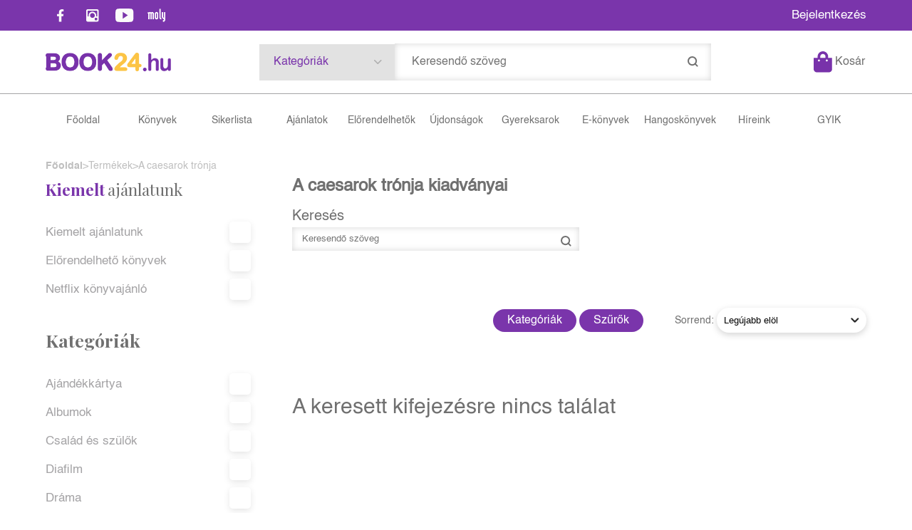

--- FILE ---
content_type: text/html; charset=utf-8
request_url: https://book24.hu/sorozat/a-caesarok-tronja
body_size: 34507
content:


<!DOCTYPE html>
<html lang="hu" xmlns="http://www.w3.org/1999/xhtml" xmlns:fb="http://ogp.me/ns/fb#">
    <head><title>
	A caesarok trónja
</title><meta charset="utf-8" />
<meta property="og:locale" content="hu_HU" />
<meta property="og:title" content="A caesarok trónja" />
<meta property="og:url" content="https://book24.hu/sorozat/a-caesarok-tronja" />
<meta property="og:type" content="website"/>
<meta property="og:site_name" content="Könyv webáruház, online könyváruház, könyvesbolt - Book24" />
<meta property="fb:app_id" content="1191904134704593"/>
<meta property="og:image" content="https://book24.hu/content/2022/7/Application/booklogo1.png" />
<meta property="og:description" content="Könyvek nélkül sehova! Rendelj most a Book24 könyváruházból: több mint 50 ezer könyv az otthon kényelmében, VIP akciók, előrendelés, sikerlisták." />
<meta name="description" content="Könyvek nélkül sehova! Rendelj most a Book24 könyváruházból: több mint 50 ezer könyv az otthon kényelmében, VIP akciók, előrendelés, sikerlisták." />
<meta name="viewport" content="width=device-width, initial-scale=1, minimal-ui" />
<meta name="dc.language" content="hu" />
<meta name="dc.source" content="https://book24.hu/sorozat/a-caesarok-tronja" />
<meta name="dc.title" content="A caesarok trónja" />
<meta name="dc.subject" content="A caesarok trónja" />
<meta name="dc.description" content="Könyvek nélkül sehova! Rendelj most a Book24 könyváruházból: több mint 50 ezer könyv az otthon kényelmében, VIP akciók, előrendelés, sikerlisták." />
<meta name="dc.format" content="text/html" />
<meta name="dc.type" content="Text" />
<link rel='icon' type='image/x-icon' href='https://book24.hu/favicon.ico'>
<link rel='apple-touch-icon' href='https://book24.hu/apple-touch-icon.png'>
<link href='/content/RBSlider2/RBSlider2-2.8.9.css' rel='preload' as='style' />
<link href='/Content/rb-4.5.5.css' rel='preload' as='style' />
<link href='/Content/rb-controls-2.5.3.css' rel='preload' as='style' />
<link href='/Content/rb-section-1.5.6.css' rel='preload' as='style' />
<link href='/Content/rb-shop-3.0.3.css' rel='preload' as='style' />
<link href='/Content/Site-2.6.1.css' rel='preload' as='style' />
<noscript>
Nincs engedélyezve a javascript.
</noscript>
<script src='/Scripts/jquery-3.6.0.min.js' type="c9efc71e3bbbf4060dbf2a52-text/javascript"></script>
<script src='/Scripts/encoder.js' type="c9efc71e3bbbf4060dbf2a52-text/javascript"></script>
<script src='/Scripts/rb-4.2.6.js' type="c9efc71e3bbbf4060dbf2a52-text/javascript"></script>
<script src='/Scripts/rb-controls-1.8.5.js' type="c9efc71e3bbbf4060dbf2a52-text/javascript"></script>

<script type="c9efc71e3bbbf4060dbf2a52-text/javascript">window.dataLayer = window.dataLayer || [];function gtag(){dataLayer.push(arguments);}gtag("consent", "default",{ "ad_storage": "denied","ad_user_data": "denied","ad_personalization": "denied","analytics_storage": "denied","functionality_storage": "denied","personalization_storage": "denied","security_storage": "granted"});</script>

<!-- Google Tag Manager -->
<script type="c9efc71e3bbbf4060dbf2a52-text/javascript">(function(w,d,s,l,i){w[l]=w[l]||[];w[l].push({'gtm.start':
new Date().getTime(),event:'gtm.js'});var f=d.getElementsByTagName(s)[0],j=d.createElement(s),dl=l!='dataLayer'?'&l='+l:'';j.async=true;j.src=
'https://www.googletagmanager.com/gtm.js?id='+i+dl;f.parentNode.insertBefore(j,f);
})(window,document,'script','dataLayer','GTM-5GWLT47');</script>
<!-- End Google Tag Manager -->

<script async src='https://www.googletagmanager.com/gtag/js?id=G-XT3P4NTEJT' type="c9efc71e3bbbf4060dbf2a52-text/javascript"></script> <script type="c9efc71e3bbbf4060dbf2a52-text/javascript"> window.dataLayer = window.dataLayer || [];
function gtag(){dataLayer.push(arguments);} gtag('js', new Date());
gtag('get', 'G-XT3P4NTEJT', 'client_id', (clientID) => { saveClientId(clientID,"")});
gtag('get', 'G-XT3P4NTEJT', 'session_id', (id) => { saveClientId("",id)});
function saveClientId(clientID,sessionId) {
if(clientID){
RBSetCookie("RBgClientId", clientID, 0);
}
if(sessionId){
RBSetCookie("RBgSessionId", sessionId, 0);
}
}
</script>

<script type="application/ld+json">
{"@context": "https://schema.org","@type": "WebSite",
"url": "https://book24.hu/",
"potentialAction": {"@type": "SearchAction","target": 
{"@type": "EntryPoint","urlTemplate": "https://book24.hu/talalati-lista?kulcsszo={search_term_string}&rs=sitelinks_searchbox"},
"query-input": "required name=search_term_string"}}</script>


<script src='/Scripts/rb-shop-1.8.5.js' type="c9efc71e3bbbf4060dbf2a52-text/javascript"></script>
<script src='/Scripts/jquery-ui-1.13.1.min.js' type="c9efc71e3bbbf4060dbf2a52-text/javascript"></script>
<script src='/Content/entertotab/entertotab.1.0.1.js' type="c9efc71e3bbbf4060dbf2a52-text/javascript"></script>
<script src='/Content/messagebox/jquery.alerts.1.1.1.js' type="c9efc71e3bbbf4060dbf2a52-text/javascript"></script>
<script src='/Scripts/jquery.timers-1.2.js' type="c9efc71e3bbbf4060dbf2a52-text/javascript"></script>
<script src='/content/RBSlider2/RBSlider2-2.8.9.js' type="c9efc71e3bbbf4060dbf2a52-text/javascript"></script>

<script src='/content/SwipeEvent/jquery.event.move.1.3.2.js' type="c9efc71e3bbbf4060dbf2a52-text/javascript"></script>
<script src='/content/SwipeEvent/jquery.event.swipe.0.5.js' type="c9efc71e3bbbf4060dbf2a52-text/javascript"></script>

<link rel='stylesheet' href='/content/RBSidebar/rbsidebar-1.0.6.css' type='text/css' media='screen' />

<link rel='stylesheet' type='text/css' href='/content/Msg/jquery.msg.css' />
<script src='/content/Msg/jquery.center.min.js' type="c9efc71e3bbbf4060dbf2a52-text/javascript"></script>
<script src='/content/Msg/jquery.msg.min.1.0.8.js' type="c9efc71e3bbbf4060dbf2a52-text/javascript"></script>

<script type="c9efc71e3bbbf4060dbf2a52-text/javascript">
function RBAjaxLoadDivInit() {
}
function RBConfirmFuncUser(confirm, functionYes, functionNo) {
RBConfirmFunc("Figyelem", confirm, "Rendben", "Mégsem",functionYes,"",functionNo);
}
</script>
<script type="c9efc71e3bbbf4060dbf2a52-text/javascript">
$(document).ready(function () {
RBMediaState_Resize([{'azon':'Mobile', 'width':568 }, {'azon':'Tablet', 'width':1140 }, {'azon':'Desktop', 'width':0 }])
});
</script>


<link href='/Content/messagebox/jquery.alerts.css' rel='stylesheet' type='text/css' />
<link href='/Content/jQueryUICss/ui-lightness/jquery-ui-1.7.2.custom.css' rel='stylesheet' type='text/css' />
<link rel='stylesheet' href='/content/RBSlider2/RBSlider2-2.8.9.css' type='text/css' />

<link href='/Content/rb-4.5.5.css' rel='stylesheet' type='text/css' />
<link href='/Content/rb-controls-2.5.3.css' rel='stylesheet' type='text/css' />

<link href='/Content/rb-section-1.5.6.css' rel='stylesheet' type='text/css' />
<link href='/Content/rb-shop-3.0.3.css' rel='stylesheet' type='text/css' />
<link href='/Content/Site-2.6.1.css' rel='stylesheet' type='text/css' />
</head>
    <body class='body_root body_Home body_Home_AllSeries body_others body_guest body_isdesktop'>
        <div id='fb-root'></div>
<script type="c9efc71e3bbbf4060dbf2a52-text/javascript">
window.fbAsyncInit = function() {
FB.init({
appId  : '1191904134704593',
status : true,
cookie : true,
xfbml  : true,
oauth : true
});
};
</script>
<script type="c9efc71e3bbbf4060dbf2a52-text/javascript">(function(d, s, id) {
var js, fjs = d.getElementsByTagName(s)[0];
if (d.getElementById(id)) {return;}
js = d.createElement(s); js.id = id;
js.src = '//connect.facebook.net/hu_HU/all.js#xfbml=1&appId=1191904134704593';
fjs.parentNode.insertBefore(js, fjs);
}(document, 'script', 'facebook-jssdk'));
</script>

<script src='https://www.youtube.com/iframe_api' type="c9efc71e3bbbf4060dbf2a52-text/javascript"></script>
<!-- Google Tag Manager (noscript) -->
<noscript><iframe src="https://www.googletagmanager.com/ns.html?id=GTM-5GWLT47"
height="0" width="0" style="display:none;visibility:hidden"></iframe></noscript>
<!-- End Google Tag Manager (noscript) -->

<div id='rb_dialog'>
</div>
<div  class='popup_panel_container'>
<div id='rb-overlay' class='rb-overlay divonclick' style='display: none' onclick="if (!window.__cfRLUnblockHandlers) return false; javascript: RBBodyOverlayClick()" data-cf-modified-c9efc71e3bbbf4060dbf2a52-="">
</div>
<div id='rb-spec1overlay' class='rb-overlay rb-specoverlay divonclick' style='display: none' onclick="if (!window.__cfRLUnblockHandlers) return false; javascript: RBSpecBodyOverlayClick(&quot;1&quot;)" data-cf-modified-c9efc71e3bbbf4060dbf2a52-="">
</div>
<script type="c9efc71e3bbbf4060dbf2a52-text/javascript">
$(document).ready(function () {
$('.rb-overlay').on('touchmove', function(e){ 
if (e.preventDefault)
e.preventDefault();
RBStopEvent(e);
});
});
</script>

<div id='rb-loading-overlay'  style='display: none'>
<div  class='rb-loading-overlay-msg'>
</div>
</div>

<div  class='main_rbinfo_panel'>
<div id='popup-rbinfo_panel' class='popup-rbinfo_panel popup_panel rb-popuppanel-disabled'>
<div  class='popup_panel_wrapper'>
<div class='popup-rbinfo_panel_closebutton popup_panel_closebutton divonclick' onclick="if (!window.__cfRLUnblockHandlers) return false; javascript: RBBodyOverlayClick(); return false;" data-cf-modified-c9efc71e3bbbf4060dbf2a52-="">
</div>
<div id='popup-rbinfo_panel_body' class='popup-rbinfo_panel_body popup_panel_body'  tabindex=0>
</div>
</div>
</div>

</div>
<div  class='main_rbimage_panel'>
<div id='popup-rbimage_panel' class='popup-rbimage_panel popup_panel rb-popuppanel-disabled divonclick' onclick="if (!window.__cfRLUnblockHandlers) return false; javascript: RBBodyOverlayClick();" data-cf-modified-c9efc71e3bbbf4060dbf2a52-="">
<div  class='popup_panel_wrapper'>
<div class='popup-rbimage_panel_closebutton popup_panel_closebutton divonclick' onclick="if (!window.__cfRLUnblockHandlers) return false; javascript: RBBodyOverlayClick(); return false;" data-cf-modified-c9efc71e3bbbf4060dbf2a52-="">
</div>
<div id='popup-rbimage_panel_body' class='popup-rbimage_panel_body popup_panel_body'  tabindex=0>
</div>
</div>
</div>

</div>
<div  class='main_menu_login_panel'>
<div id='popup-login_panel' class='popup-login_panel popup_panel rb-popuppanel-disabled'>
<div  class='popup_panel_wrapper'>
<div class='popup-login_panel_closebutton popup_panel_closebutton divonclick' onclick="if (!window.__cfRLUnblockHandlers) return false; javascript: RBBodyOverlayClick(); return false;" data-cf-modified-c9efc71e3bbbf4060dbf2a52-="">
</div>
<div id='popup-login_panel_body' class='popup-login_panel_body popup_panel_body'  tabindex=0>
</div>
</div>
</div>

</div>
<div  class='main_menu_register_panel'>
<div id='popup-register_panel' class='popup-register_panel popup_panel rb-popuppanel-disabled'>
<div  class='popup_panel_wrapper'>
<div class='popup-register_panel_closebutton popup_panel_closebutton divonclick' onclick="if (!window.__cfRLUnblockHandlers) return false; javascript: RBBodyOverlayClick(); return false;" data-cf-modified-c9efc71e3bbbf4060dbf2a52-="">
</div>
<div id='popup-register_panel_body' class='popup-register_panel_body popup_panel_body'  tabindex=0>
</div>
</div>
</div>

</div>
<div  class='main_menu_search_panel'>
<div id='popup-search_panel' class='popup-search_panel popup_panel rb-popuppanel-disabled'>
<div  class='popup_panel_wrapper'>
<div class='popup-search_panel_closebutton popup_panel_closebutton divonclick' onclick="if (!window.__cfRLUnblockHandlers) return false; javascript: RBBodyOverlayClick(); return false;" data-cf-modified-c9efc71e3bbbf4060dbf2a52-="">
</div>
<div id='popup-search_panel_body' class='popup-search_panel_body popup_panel_body'  tabindex=0>
</div>
</div>
</div>

</div>
<div  class='main_menu_input_panel'>
<div id='popup-input-popup_panel' class='popup-input-popup_panel popup_panel input_popupinput_panel rb-popuppanel-disabled'>
<div  class='popup_panel_wrapper'>
<div class='popup-input-popup_panel_closebutton popup_panel_closebutton divonclick' onclick="if (!window.__cfRLUnblockHandlers) return false; javascript: RBBodyOverlayClick(); return false;" data-cf-modified-c9efc71e3bbbf4060dbf2a52-="">
</div>
<div id='popup-input-popup_panel_body' class='popup-input-popup_panel_body popup_panel_body'  tabindex=0>
</div>
</div>
</div>

</div>
<div  class='main_menu_detail_panel'>
<div id='popup-detail_panel' class='popup-detail_panel popup_panel rb-popuppanel-disabled'>
<div  class='popup_panel_wrapper'>
<div class='popup-detail_panel_closebutton popup_panel_closebutton divonclick' onclick="if (!window.__cfRLUnblockHandlers) return false; javascript: RBBodyOverlayClick(); return false;" data-cf-modified-c9efc71e3bbbf4060dbf2a52-="">
</div>
<div id='popup-detail_panel_body' class='popup-detail_panel_body popup_panel_body'  tabindex=0>
</div>
</div>
</div>

</div>
<div  class='main_menu_videogallery_panel'>
<div id='popup-videogallery_panel' class='popup-videogallery_panel popup_panel rb-popuppanel-disabled'>
<div  class='popup_panel_wrapper'>
<div class='popup-videogallery_panel_closebutton popup_panel_closebutton divonclick' onclick="if (!window.__cfRLUnblockHandlers) return false; javascript: RBBodyOverlayClick(); return false;" data-cf-modified-c9efc71e3bbbf4060dbf2a52-="">
</div>
<div id='popup-videogallery_panel_body' class='popup-videogallery_panel_body popup_panel_body'  tabindex=0>
</div>
</div>
</div>

</div>
<div  class='main_menu_crop_panel'>
<div id='popup-rb_crop_panel' class='popup-rb_crop_panel popup_panel rb-popuppanel-disabled'>
<div  class='popup_panel_wrapper'>
<div class='popup-rb_crop_panel_closebutton popup_panel_closebutton divonclick' onclick="if (!window.__cfRLUnblockHandlers) return false; RBSpecBodyOverlayClick(&quot;1&quot;); return false;" data-cf-modified-c9efc71e3bbbf4060dbf2a52-="">
</div>
<div id='popup-rb_crop_panel_body' class='popup-rb_crop_panel_body popup_panel_body'  tabindex=0>
</div>
</div>
</div>

</div>
<div  class='main_menu_extra_panel'>
<div id='popup-extra_panel' class='popup-extra_panel popup_panel rb-popuppanel-disabled'>
<div  class='popup_panel_wrapper'>
<div class='popup-extra_panel_closebutton popup_panel_closebutton divonclick' onclick="if (!window.__cfRLUnblockHandlers) return false; javascript: RBBodyOverlayClick(); return false;" data-cf-modified-c9efc71e3bbbf4060dbf2a52-="">
</div>
<div id='popup-extra_panel_body' class='popup-extra_panel_body popup_panel_body'  tabindex=0>
</div>
</div>
</div>

</div>
<div  class='main_menu_extranew_panel'>
<div id='popup-extranew_panel' class='popup-extranew_panel popup_panel rb-popuppanel-disabled'>
<div  class='popup_panel_wrapper'>
<div id='popup-extranew_panel_body' class='popup-extranew_panel_body popup_panel_body'  tabindex=0>
</div>
</div>
</div>

</div>
<div id='popupdata-panel' class='popupdata-panel specpopup_panel rb-popuppanel-disabled'>
</div>

<div  class='mini_menu_category_panel'>
<div id='popup-productcategories_full_panel' class='popup-productcategories_full_panel popup_panel rb-popuppanel-disabled'>
<div  class='popup_panel_wrapper'>
<div class='popup-productcategories_full_panel_closebutton popup_panel_closebutton divonclick' onclick="if (!window.__cfRLUnblockHandlers) return false; javascript: RBBodyOverlayClick(); return false;" data-cf-modified-c9efc71e3bbbf4060dbf2a52-="">
</div>
<div id='popup-productcategories_full_panel_body' class='popup-productcategories_full_panel_body popup_panel_body'  tabindex=0>
</div>
</div>
</div>

</div>
<div  class='popup_basket_panel'>
<div id='popup-popupbasket_full_panel' class='popup-popupbasket_full_panel popup_panel rb-popuppanel-disabled'>
<div  class='popup_panel_wrapper'>
<div class='popup-popupbasket_full_panel_closebutton popup_panel_closebutton divonclick' onclick="if (!window.__cfRLUnblockHandlers) return false; javascript: RBBodyOverlayClick(); return false;" data-cf-modified-c9efc71e3bbbf4060dbf2a52-="">
</div>
<div id='popup-popupbasket_full_panel_body' class='popup-popupbasket_full_panel_body popup_panel_body'  tabindex=0>
</div>
</div>
</div>

</div>


</div>

<div  class='popuploginbutton_hidden' style='display: none'>
<div  class='popup_full popup-login_full'>
<div  class='popup_buttons'>
<div class='popup-login_button popup-login_button_on popup_button popup_button_on divonclick' onclick="if (!window.__cfRLUnblockHandlers) return false; javascript: RBBodyOverlayClick(); RBRemoveClass(&quot;.popup-login_panel&quot;,&quot;rb-popuppanel-disabled&quot;); RBAddClass(&quot;.popup-login_panel&quot;,&quot;rb-popuppanel-visibled&quot;); RBAjax_LoadDiv(&quot;/Account/LogOnInfo&quot;,&quot;popup-login_panel_body&quot;, &quot;&quot;,&quot;&quot;,&quot;&quot;); RBBodyOverlayOn(); RBAddClass(&quot;.popup-login_button_off&quot;, &quot;rb-overlay-click&quot;); SetVisible(&quot;.popup_button_on&quot;); SetDisable(&quot;.popup_button_off&quot;); SetVisible(&quot;.popup-login_full .popup-login_button_off&quot;); SetDisable(&quot;.popup-login_full .popup-login_button_on&quot;);  return false;" title='Bejelentkezés' data-cf-modified-c9efc71e3bbbf4060dbf2a52-="">
</div>
<div class='popup-login_button popup-login_button_off popup_button popup_button_off divonclick' style='display: none' onclick="if (!window.__cfRLUnblockHandlers) return false; javascript: RBBodyOverlayOff();  return false;" title='Bejelentkezés' data-cf-modified-c9efc71e3bbbf4060dbf2a52-="">
</div>
</div>
</div>

</div>
<div  class='popupregisterbutton_hidden' style='display: none'>
<div  class='popup_full popup-register_full'>
<div  class='popup_buttons'>
<div class='popup-register_button popup-register_button_on popup_button popup_button_on divonclick' onclick="if (!window.__cfRLUnblockHandlers) return false; javascript: RBBodyOverlayClick(); RBRemoveClass(&quot;.popup-register_panel&quot;,&quot;rb-popuppanel-disabled&quot;); RBAddClass(&quot;.popup-register_panel&quot;,&quot;rb-popuppanel-visibled&quot;); RBAjax_LoadDiv(&quot;/Account/ChildRegister&quot;,&quot;popup-register_panel_body&quot;, &quot;&quot;,&quot;&quot;,&quot;&quot;); RBBodyOverlayOn(); RBAddClass(&quot;.popup-register_button_off&quot;, &quot;rb-overlay-click&quot;); SetVisible(&quot;.popup_button_on&quot;); SetDisable(&quot;.popup_button_off&quot;); SetVisible(&quot;.popup-register_full .popup-register_button_off&quot;); SetDisable(&quot;.popup-register_full .popup-register_button_on&quot;);  return false;" title='Regisztrálás' data-cf-modified-c9efc71e3bbbf4060dbf2a52-="">
</div>
<div class='popup-register_button popup-register_button_off popup_button popup_button_off divonclick' style='display: none' onclick="if (!window.__cfRLUnblockHandlers) return false; javascript: RBBodyOverlayOff();  return false;" title='Regisztrálás' data-cf-modified-c9efc71e3bbbf4060dbf2a52-="">
</div>
</div>
</div>

</div>
<div class='rb-scrolltop divonclick' onclick="if (!window.__cfRLUnblockHandlers) return false; RBScrollToId(&quot;container&quot;)" data-cf-modified-c9efc71e3bbbf4060dbf2a52-="">
</div>

<script src='/content/RBParallax/RBParallax-1.0.9.js' type="c9efc71e3bbbf4060dbf2a52-text/javascript"></script>

<script type="c9efc71e3bbbf4060dbf2a52-text/javascript">
var PrgParallaxController;
$(document).ready(function () {
// init controller
PrgParallaxController = new RBParallaxController()
PrgParallaxController.AddTopClassItem('', 'body', RBGetWindowsHeight(), 'rb-scrolltop-show');
});
</script>

<div  class='rb_shop_additempopup-full disableitem'>
</div>


        <script type="c9efc71e3bbbf4060dbf2a52-text/javascript">
            $(document).ready(function ($) {
                PrgParallaxController.AddTopClassItem("", "#container", "50", "rb-top100");
            });
	    </script>
        <div id="container">
            
            
              <div id="rbsidebar-menupanel" class="rbsidebar_panel rbsidebar_panel_disabled">
                <div class="menu menu_sidebar">
                  <div class="menu_items">
                    <div  class='main_menu_login'>
<div  class='popup_full popup-login_full'>
<div  class='popup_buttons'>
<div class='popup-login_link popup-login_button_on popup_link popup_button_on divonclick' onclick="if (!window.__cfRLUnblockHandlers) return false; RBSessionRedirectUrl(&quot;1202daf3-d3f2-47f1-8284-084fd6260e19&quot;, &quot;https://book24.hu/sorozat/a-caesarok-tronja&quot;, &quot;RBSession-Login&quot;, &quot;1&quot;);" title='Bejelentkezés' data-cf-modified-c9efc71e3bbbf4060dbf2a52-="">
<div  class='popup_button_title'>
Bejelentkezés
</div>
</div>
</div>
</div>

</div>
<div  class='menu_divitem main_menu_books'>
<div class='menu_item rbmenuh2'>
<div class='menu_divitem_click divonclick' onclick="if (!window.__cfRLUnblockHandlers) return false; javascript: RBBodyOverlayClick(); RBRemoveClass(&quot;.popup-extra_panel&quot;,&quot;rb-popuppanel-disabled&quot;); RBAddClass(&quot;.popup-extra_panel&quot;,&quot;rb-popuppanel-visibled&quot;); RBAjax_LoadChildDiv(&quot;/Home/ProductCategories&quot;,&quot;&quot;,&quot;popup-extra_panel_body&quot;, &quot;&quot;,&quot;&quot;,&quot;&quot;); RBBodyOverlayOn(); " title='Kategóriák' data-cf-modified-c9efc71e3bbbf4060dbf2a52-="">
<div  class='menu_divitem_info'>
<div  class='menu_divitem_title-image'>

</div>
<div  class='menu_divitem_title'>
Kategóriák
</div>
</div>
</div>
</div>
</div>

<div  class='menu_divitem main_menu_search'>
<div class='menu_item rbmenuh2'>
<a href="https://book24.hu/katalogus" title='Keresés' >
<div  class='menu_divitem_image'>
</div>
<div  class='menu_divitem_info'>
<div  class='menu_divitem_title'>
Keresés
</div>
</div>
</a>
</div>
</div>

<div  class='main_menu_top'>
<div  class='menu_divitem'>
<div class='menu_item rbmenuh2'>
<a href="https://book24.hu/" title='Főoldal ' >
<div  class='menu_divitem_image'>
</div>
<div  class='menu_divitem_info'>
<div  class='menu_divitem_title'>
Főoldal 
</div>
</div>
</a>
</div>
</div>

<div  class='menu_divitem'>
<div class='menu_item rbmenuh2'>
<a href="https://book24.hu/konyvek" title='Könyvek' >
<div  class='menu_divitem_image'>
</div>
<div  class='menu_divitem_info'>
<div  class='menu_divitem_title'>
Könyvek
</div>
</div>
</a>
</div>
</div>

<div  class='menu_divitem'>
<div class='menu_item rbmenuh2'>
<a href="https://book24.hu/sikerlista" title='Sikerlista' >
<div  class='menu_divitem_image'>
</div>
<div  class='menu_divitem_info'>
<div  class='menu_divitem_title'>
Sikerlista
</div>
</div>
</a>
</div>
</div>

<div  class='menu_divitem'>
<div class='menu_item rbmenuh2'>
<a href="https://book24.hu/akcioink" title='Ajánlatok ' >
<div  class='menu_divitem_image'>
</div>
<div  class='menu_divitem_info'>
<div  class='menu_divitem_title'>
Ajánlatok 
</div>
</div>
</a>
</div>
</div>

<div  class='menu_divitem'>
<div class='menu_item rbmenuh2'>
<a href="https://book24.hu/konyvlista/elorendelhetok" title='Előrendelhetők' >
<div  class='menu_divitem_image'>
</div>
<div  class='menu_divitem_info'>
<div  class='menu_divitem_title'>
Előrendelhetők
</div>
</div>
</a>
</div>
</div>

<div  class='menu_divitem'>
<div class='menu_item rbmenuh2'>
<a href="https://book24.hu/konyvlista/ujdonsagaink" title='Újdonságok' >
<div  class='menu_divitem_image'>
</div>
<div  class='menu_divitem_info'>
<div  class='menu_divitem_title'>
Újdonságok
</div>
</div>
</a>
</div>
</div>

<div  class='menu_divitem'>
<div class='menu_item rbmenuh2'>
<a href="https://book24.hu/gyerekkonyv-ajanlo" title='Gyereksarok ' >
<div  class='menu_divitem_image'>
</div>
<div  class='menu_divitem_info'>
<div  class='menu_divitem_title'>
Gyereksarok 
</div>
</div>
</a>
</div>
</div>

<div  class='menu_divitem'>
<div class='menu_item rbmenuh2'>
<a href="https://book24.hu/ekonyveim" title='E-könyvek' >
<div  class='menu_divitem_image'>
</div>
<div  class='menu_divitem_info'>
<div  class='menu_divitem_title'>
E-könyvek
</div>
</div>
</a>
</div>
</div>

<div  class='menu_divitem'>
<div class='menu_item rbmenuh2'>
<a href="https://book24.hu/hangoskonyveim" title='Hangoskönyvek' >
<div  class='menu_divitem_image'>
</div>
<div  class='menu_divitem_info'>
<div  class='menu_divitem_title'>
Hangoskönyvek
</div>
</div>
</a>
</div>
</div>

<div  class='menu_divitem'>
<div class='menu_item rbmenuh2'>
<a href="https://book24.hu/hirek" title='Híreink' >
<div  class='menu_divitem_image'>
</div>
<div  class='menu_divitem_info'>
<div  class='menu_divitem_title'>
Híreink
</div>
</div>
</a>
</div>
</div>

<div  class='menu_divitem'>
<div class='menu_item rbmenuh2'>
<a href="https://book24.hu/gyakran-ismetelt-kerdesek" title='GYIK ' >
<div  class='menu_divitem_image'>
</div>
<div  class='menu_divitem_info'>
<div  class='menu_divitem_title'>
GYIK 
</div>
</div>
</a>
</div>
</div>

</div>

                  </div>
                </div>
              </div>
            
            <div id="page"  class='page page_Home page_Home_AllSeries page_others'>
                <div id="header">
                    <div id="site-name">
                      
                        <div class="baseheader_main">
                          <div class="baseheader_line0">
                            <div class="baseheader_linefull">
                              <div class="baseheader_left">
                                <div  class='main_menu_social'>
<div  class='socialinfo-full'>
<div class='socialinfo-item socialinfo-item-fb divonclick' onclick="if (!window.__cfRLUnblockHandlers) return false; RBLoadPage(&quot;https://www.facebook.com/book24hu&quot;,&quot;_blank&quot;);" title='Facebook' data-cf-modified-c9efc71e3bbbf4060dbf2a52-="">
</div>
<div class='socialinfo-item socialinfo-item-instagram divonclick' onclick="if (!window.__cfRLUnblockHandlers) return false; RBLoadPage(&quot;https://www.instagram.com/book24hu/&quot;,&quot;_blank&quot;);" title='Instagram' data-cf-modified-c9efc71e3bbbf4060dbf2a52-="">
</div>
<div class='socialinfo-item socialinfo-item-youtube divonclick' onclick="if (!window.__cfRLUnblockHandlers) return false; RBLoadPage(&quot;https://www.youtube.com/channel/UCVHplE2QHkUMRbB91gXY2ug&quot;,&quot;_blank&quot;);" title='YouTube' data-cf-modified-c9efc71e3bbbf4060dbf2a52-="">
</div>
<div class='socialinfo-item socialinfo-item-moly divonclick' onclick="if (!window.__cfRLUnblockHandlers) return false; RBLoadPage(&quot;https://moly.hu/tagok/book24_konyvaruhaz&quot;,&quot;_blank&quot;);" title='Moly' data-cf-modified-c9efc71e3bbbf4060dbf2a52-="">
</div>
</div>

</div>

                              </div>
                              <div class="baseheader_center">
                                <div  class='header_mainpage'>
<div  class='rb-sectiongroup_full'>
<div  class='rb-itemgroup rb-itemgroup-Header'>
<div id='a2979ec2-1e86-4030-9620-87bd467bc1dc' class='rb-itemgroup-items newsitemmaster-id-11'>
<div  class='newsitem-editfull newsitem-id-16 newsitem-editfull-firstsectionitem'>
<div id='rb-section-topbanner' class='rb-section rb-section-news rb-section-topbanner'>
<div  class='rb-section-body'>
<div  class='rb-section-slideritem rb-section-slideritem-news rb-section-slideritem-news-nobackgroundimage'>
<script type="c9efc71e3bbbf4060dbf2a52-text/javascript">
$(document).ready(function () {
$('.newsitem-id-16').addClass('rb2-sectionslider-empty');
});
</script>


</div>

</div>
</div>

</div>
</div>
</div>

</div>
</div>

                              </div>
                              <div class="baseheader_right">
                                <div  class='menu_divitem main_menu_login2'>
<div class='menu_item rbmenuh2'>
<div class='menu_divitem_click divonclick' onclick="if (!window.__cfRLUnblockHandlers) return false; RBSessionRedirectUrl(&quot;81c9acdc-da38-4b09-9285-10fbbe6d6b55&quot;, &quot;https://book24.hu/sorozat/a-caesarok-tronja&quot;, &quot;RBSession-Login&quot;, &quot;1&quot;);" title='Bejelentkezés' data-cf-modified-c9efc71e3bbbf4060dbf2a52-="">
<div  class='menu_divitem_info'>
<div  class='menu_divitem_title-image'>

</div>
<div  class='menu_divitem_title'>
Bejelentkezés
</div>
</div>
</div>
</div>
</div>


                              </div>
                            </div>
                          </div>
                          <div class="baseheader_line1">
                            <div class="baseheader_linefull">
                              <div class="baseheader_mini">
                                <div id='rbsidebar-menubutton' class='rbsidebar_button'>
</div>
<script type="c9efc71e3bbbf4060dbf2a52-text/javascript">
$(document).ready(function () {
$('#rbsidebar-menubutton').RBSidebar('rbsidebar-menupanel','push','');
});
</script>


                              </div>
                              <div class="baseheader_left">
                                <div class="baseheader2" onclick="if (!window.__cfRLUnblockHandlers) return false; window.location = '/'" data-cf-modified-c9efc71e3bbbf4060dbf2a52-="">
                                </div>
                                
                              </div>
                              <div class="baseheader_right">
                                <div class="baseheader_right1">
                                  <div class="menu_items">
                                    <div  class='menu_divitem menu_haschildmenu'>
<div class='menu_item menu_firstitem rbmenuh2'>
<div  class='menu_divitem_image'>
</div>
<div  class='menu_divitem_info'>
<div  class='menu_divitem_title'>
Kategóriák
</div>
</div>
</div>
<div  class='menu_childitems menu_childitems_disable'>
<div  class='menu_divitem'>
<div class='menu_item rbmenuh2'>
<a href="https://book24.hu/konyvek/ajandekkartya" >
<div  class='menu_divitem_image'>
</div>
<div  class='menu_divitem_info'>
<div  class='menu_divitem_title'>
Ajándékkártya
</div>
</div>
</a>
</div>
</div>

<div  class='menu_divitem'>
<div class='menu_item rbmenuh2'>
<a href="https://book24.hu/konyvek/albumok" >
<div  class='menu_divitem_image'>
</div>
<div  class='menu_divitem_info'>
<div  class='menu_divitem_title'>
Albumok
</div>
</div>
</a>
</div>
</div>

<div  class='menu_divitem'>
<div class='menu_item rbmenuh2'>
<a href="https://book24.hu/konyvek/cd" >
<div  class='menu_divitem_image'>
</div>
<div  class='menu_divitem_info'>
<div  class='menu_divitem_title'>
CD
</div>
</div>
</a>
</div>
</div>

<div  class='menu_divitem'>
<div class='menu_item rbmenuh2'>
<a href="https://book24.hu/konyvek/csalad-es-szulok" >
<div  class='menu_divitem_image'>
</div>
<div  class='menu_divitem_info'>
<div  class='menu_divitem_title'>
Család és szülők
</div>
</div>
</a>
</div>
</div>

<div  class='menu_divitem'>
<div class='menu_item rbmenuh2'>
<a href="https://book24.hu/konyvek/diafilm" >
<div  class='menu_divitem_image'>
</div>
<div  class='menu_divitem_info'>
<div  class='menu_divitem_title'>
Diafilm
</div>
</div>
</a>
</div>
</div>

<div  class='menu_divitem'>
<div class='menu_item rbmenuh2'>
<a href="https://book24.hu/konyvek/drama" >
<div  class='menu_divitem_image'>
</div>
<div  class='menu_divitem_info'>
<div  class='menu_divitem_title'>
Dráma
</div>
</div>
</a>
</div>
</div>

<div  class='menu_divitem'>
<div class='menu_item rbmenuh2'>
<a href="https://book24.hu/konyvek/dvd-filmek" >
<div  class='menu_divitem_image'>
</div>
<div  class='menu_divitem_info'>
<div  class='menu_divitem_title'>
DVD Filmek
</div>
</div>
</a>
</div>
</div>

<div  class='menu_divitem'>
<div class='menu_item rbmenuh2'>
<a href="https://book24.hu/konyvek/egyeb-termekek" >
<div  class='menu_divitem_image'>
</div>
<div  class='menu_divitem_info'>
<div  class='menu_divitem_title'>
Egyéb termékek
</div>
</div>
</a>
</div>
</div>

<div  class='menu_divitem'>
<div class='menu_item rbmenuh2'>
<a href="https://book24.hu/konyvek/eletmod" >
<div  class='menu_divitem_image'>
</div>
<div  class='menu_divitem_info'>
<div  class='menu_divitem_title'>
Életmód
</div>
</div>
</a>
</div>
</div>

<div  class='menu_divitem'>
<div class='menu_item rbmenuh2'>
<a href="https://book24.hu/konyvek/eletrajz" >
<div  class='menu_divitem_image'>
</div>
<div  class='menu_divitem_info'>
<div  class='menu_divitem_title'>
Életrajz
</div>
</div>
</a>
</div>
</div>

<div  class='menu_divitem'>
<div class='menu_item rbmenuh2'>
<a href="https://book24.hu/konyvek/erotikus" >
<div  class='menu_divitem_image'>
</div>
<div  class='menu_divitem_info'>
<div  class='menu_divitem_title'>
Erotikus
</div>
</div>
</a>
</div>
</div>

<div  class='menu_divitem'>
<div class='menu_item rbmenuh2'>
<a href="https://book24.hu/konyvek/ezoteria" >
<div  class='menu_divitem_image'>
</div>
<div  class='menu_divitem_info'>
<div  class='menu_divitem_title'>
Ezotéria
</div>
</div>
</a>
</div>
</div>

<div  class='menu_divitem'>
<div class='menu_item rbmenuh2'>
<a href="https://book24.hu/konyvek/fantasy" >
<div  class='menu_divitem_image'>
</div>
<div  class='menu_divitem_info'>
<div  class='menu_divitem_title'>
Fantasy
</div>
</div>
</a>
</div>
</div>

<div  class='menu_divitem'>
<div class='menu_item rbmenuh2'>
<a href="https://book24.hu/konyvek/filozofia-254" >
<div  class='menu_divitem_image'>
</div>
<div  class='menu_divitem_info'>
<div  class='menu_divitem_title'>
Filozófia
</div>
</div>
</a>
</div>
</div>

<div  class='menu_divitem'>
<div class='menu_item rbmenuh2'>
<a href="https://book24.hu/konyvek/gasztronomia" >
<div  class='menu_divitem_image'>
</div>
<div  class='menu_divitem_info'>
<div  class='menu_divitem_title'>
Gasztronómia
</div>
</div>
</a>
</div>
</div>

<div  class='menu_divitem'>
<div class='menu_item rbmenuh2'>
<a href="https://book24.hu/konyvek/gazdasagi-kozeleti-politikai" >
<div  class='menu_divitem_image'>
</div>
<div  class='menu_divitem_info'>
<div  class='menu_divitem_title'>
Gazdasági, közéleti, politikai
</div>
</div>
</a>
</div>
</div>

<div  class='menu_divitem'>
<div class='menu_item rbmenuh2'>
<a href="https://book24.hu/konyvek/gyerek" >
<div  class='menu_divitem_image'>
</div>
<div  class='menu_divitem_info'>
<div  class='menu_divitem_title'>
Gyerek
</div>
</div>
</a>
</div>
</div>

<div  class='menu_divitem'>
<div class='menu_item rbmenuh2'>
<a href="https://book24.hu/konyvek/gyerekkonyvek" >
<div  class='menu_divitem_image'>
</div>
<div  class='menu_divitem_info'>
<div  class='menu_divitem_title'>
Gyerekkönyvek
</div>
</div>
</a>
</div>
</div>

<div  class='menu_divitem'>
<div class='menu_item rbmenuh2'>
<a href="https://book24.hu/konyvek/gyerekneveles-279" >
<div  class='menu_divitem_image'>
</div>
<div  class='menu_divitem_info'>
<div  class='menu_divitem_title'>
Gyereknevelés
</div>
</div>
</a>
</div>
</div>

<div  class='menu_divitem'>
<div class='menu_item rbmenuh2'>
<a href="https://book24.hu/konyvek/hangoskonyv" >
<div  class='menu_divitem_image'>
</div>
<div  class='menu_divitem_info'>
<div  class='menu_divitem_title'>
Hangoskönyv
</div>
</div>
</a>
</div>
</div>

<div  class='menu_divitem'>
<div class='menu_item rbmenuh2'>
<a href="https://book24.hu/konyvek/harry-potter" >
<div  class='menu_divitem_image'>
</div>
<div  class='menu_divitem_info'>
<div  class='menu_divitem_title'>
Harry Potter
</div>
</div>
</a>
</div>
</div>

<div  class='menu_divitem'>
<div class='menu_item rbmenuh2'>
<a href="https://book24.hu/konyvek/hobby-szabadido" >
<div  class='menu_divitem_image'>
</div>
<div  class='menu_divitem_info'>
<div  class='menu_divitem_title'>
Hobby, szabadidő
</div>
</div>
</a>
</div>
</div>

<div  class='menu_divitem'>
<div class='menu_item rbmenuh2'>
<a href="https://book24.hu/konyvek/horror-8" >
<div  class='menu_divitem_image'>
</div>
<div  class='menu_divitem_info'>
<div  class='menu_divitem_title'>
Horror
</div>
</div>
</a>
</div>
</div>

<div  class='menu_divitem'>
<div class='menu_item rbmenuh2'>
<a href="https://book24.hu/konyvek/humor" >
<div  class='menu_divitem_image'>
</div>
<div  class='menu_divitem_info'>
<div  class='menu_divitem_title'>
Humor
</div>
</div>
</a>
</div>
</div>

<div  class='menu_divitem'>
<div class='menu_item rbmenuh2'>
<a href="https://book24.hu/konyvek/idegen-nyelvu" >
<div  class='menu_divitem_image'>
</div>
<div  class='menu_divitem_info'>
<div  class='menu_divitem_title'>
Idegen nyelvű
</div>
</div>
</a>
</div>
</div>

<div  class='menu_divitem'>
<div class='menu_item rbmenuh2'>
<a href="https://book24.hu/konyvek/ifjusagi" >
<div  class='menu_divitem_image'>
</div>
<div  class='menu_divitem_info'>
<div  class='menu_divitem_title'>
Ifjúsági
</div>
</div>
</a>
</div>
</div>

<div  class='menu_divitem'>
<div class='menu_item rbmenuh2'>
<a href="https://book24.hu/konyvek/ismeretterjeszto-374" >
<div  class='menu_divitem_image'>
</div>
<div  class='menu_divitem_info'>
<div  class='menu_divitem_title'>
Ismeretterjesztő
</div>
</div>
</a>
</div>
</div>

<div  class='menu_divitem'>
<div class='menu_item rbmenuh2'>
<a href="https://book24.hu/konyvek/kalandregenyek" >
<div  class='menu_divitem_image'>
</div>
<div  class='menu_divitem_info'>
<div  class='menu_divitem_title'>
Kalandregények
</div>
</div>
</a>
</div>
</div>

<div  class='menu_divitem'>
<div class='menu_item rbmenuh2'>
<a href="https://book24.hu/konyvek/karacsony" >
<div  class='menu_divitem_image'>
</div>
<div  class='menu_divitem_info'>
<div  class='menu_divitem_title'>
Karácsony
</div>
</div>
</a>
</div>
</div>

<div  class='menu_divitem'>
<div class='menu_item rbmenuh2'>
<a href="https://book24.hu/konyvek/kartyak" >
<div  class='menu_divitem_image'>
</div>
<div  class='menu_divitem_info'>
<div  class='menu_divitem_title'>
Kártyák
</div>
</div>
</a>
</div>
</div>

<div  class='menu_divitem'>
<div class='menu_item rbmenuh2'>
<a href="https://book24.hu/konyvek/kepregenyek" >
<div  class='menu_divitem_image'>
</div>
<div  class='menu_divitem_info'>
<div  class='menu_divitem_title'>
Képregények
</div>
</div>
</a>
</div>
</div>

<div  class='menu_divitem'>
<div class='menu_item rbmenuh2'>
<a href="https://book24.hu/konyvek/kert-haz-otthon" >
<div  class='menu_divitem_image'>
</div>
<div  class='menu_divitem_info'>
<div  class='menu_divitem_title'>
Kert, ház, otthon
</div>
</div>
</a>
</div>
</div>

<div  class='menu_divitem'>
<div class='menu_item rbmenuh2'>
<a href="https://book24.hu/konyvek/krimi" >
<div  class='menu_divitem_image'>
</div>
<div  class='menu_divitem_info'>
<div  class='menu_divitem_title'>
Krimi
</div>
</div>
</a>
</div>
</div>

<div  class='menu_divitem'>
<div class='menu_item rbmenuh2'>
<a href="https://book24.hu/konyvek/kulturtortenet" >
<div  class='menu_divitem_image'>
</div>
<div  class='menu_divitem_info'>
<div  class='menu_divitem_title'>
Kultúrtörténet
</div>
</div>
</a>
</div>
</div>

<div  class='menu_divitem'>
<div class='menu_item rbmenuh2'>
<a href="https://book24.hu/konyvek/lexikon-enciklopedia" >
<div  class='menu_divitem_image'>
</div>
<div  class='menu_divitem_info'>
<div  class='menu_divitem_title'>
Lexikon, enciklopédia
</div>
</div>
</a>
</div>
</div>

<div  class='menu_divitem'>
<div class='menu_item rbmenuh2'>
<a href="https://book24.hu/konyvek/mesekonyv" >
<div  class='menu_divitem_image'>
</div>
<div  class='menu_divitem_info'>
<div  class='menu_divitem_title'>
Mesekönyv
</div>
</div>
</a>
</div>
</div>

<div  class='menu_divitem'>
<div class='menu_item rbmenuh2'>
<a href="https://book24.hu/konyvek/muveszet" >
<div  class='menu_divitem_image'>
</div>
<div  class='menu_divitem_info'>
<div  class='menu_divitem_title'>
Művészet
</div>
</div>
</a>
</div>
</div>

<div  class='menu_divitem'>
<div class='menu_item rbmenuh2'>
<a href="https://book24.hu/konyvek/naptarak" >
<div  class='menu_divitem_image'>
</div>
<div  class='menu_divitem_info'>
<div  class='menu_divitem_title'>
Naptárak
</div>
</div>
</a>
</div>
</div>

<div  class='menu_divitem'>
<div class='menu_item rbmenuh2'>
<a href="https://book24.hu/konyvek/noknek" >
<div  class='menu_divitem_image'>
</div>
<div  class='menu_divitem_info'>
<div  class='menu_divitem_title'>
Nőknek
</div>
</div>
</a>
</div>
</div>

<div  class='menu_divitem'>
<div class='menu_item rbmenuh2'>
<a href="https://book24.hu/konyvek/nyelvkonyv-szotar" >
<div  class='menu_divitem_image'>
</div>
<div  class='menu_divitem_info'>
<div  class='menu_divitem_title'>
Nyelvkönyv, szótár
</div>
</div>
</a>
</div>
</div>

<div  class='menu_divitem'>
<div class='menu_item rbmenuh2'>
<a href="https://book24.hu/konyvek/onfejleszto-konyvek" >
<div  class='menu_divitem_image'>
</div>
<div  class='menu_divitem_info'>
<div  class='menu_divitem_title'>
Önfejlesztő könyvek
</div>
</div>
</a>
</div>
</div>

<div  class='menu_divitem'>
<div class='menu_item rbmenuh2'>
<a href="https://book24.hu/konyvek/papir-iroszer" >
<div  class='menu_divitem_image'>
</div>
<div  class='menu_divitem_info'>
<div  class='menu_divitem_title'>
Papír, írószer
</div>
</div>
</a>
</div>
</div>

<div  class='menu_divitem'>
<div class='menu_item rbmenuh2'>
<a href="https://book24.hu/konyvek/paranormalis" >
<div  class='menu_divitem_image'>
</div>
<div  class='menu_divitem_info'>
<div  class='menu_divitem_title'>
Paranormális
</div>
</div>
</a>
</div>
</div>

<div  class='menu_divitem'>
<div class='menu_item rbmenuh2'>
<a href="https://book24.hu/konyvek/parkapcsolat-szerelem" >
<div  class='menu_divitem_image'>
</div>
<div  class='menu_divitem_info'>
<div  class='menu_divitem_title'>
Párkapcsolat, szerelem
</div>
</div>
</a>
</div>
</div>

<div  class='menu_divitem'>
<div class='menu_item rbmenuh2'>
<a href="https://book24.hu/konyvek/pszichologia-406" >
<div  class='menu_divitem_image'>
</div>
<div  class='menu_divitem_info'>
<div  class='menu_divitem_title'>
Pszichológia
</div>
</div>
</a>
</div>
</div>

<div  class='menu_divitem'>
<div class='menu_item rbmenuh2'>
<a href="https://book24.hu/konyvek/regeny" >
<div  class='menu_divitem_image'>
</div>
<div  class='menu_divitem_info'>
<div  class='menu_divitem_title'>
Regény
</div>
</div>
</a>
</div>
</div>

<div  class='menu_divitem'>
<div class='menu_item rbmenuh2'>
<a href="https://book24.hu/konyvek/romantikus" >
<div  class='menu_divitem_image'>
</div>
<div  class='menu_divitem_info'>
<div  class='menu_divitem_title'>
Romantikus
</div>
</div>
</a>
</div>
</div>

<div  class='menu_divitem'>
<div class='menu_item rbmenuh2'>
<a href="https://book24.hu/konyvek/science-fiction" >
<div  class='menu_divitem_image'>
</div>
<div  class='menu_divitem_info'>
<div  class='menu_divitem_title'>
Science fiction
</div>
</div>
</a>
</div>
</div>

<div  class='menu_divitem'>
<div class='menu_item rbmenuh2'>
<a href="https://book24.hu/konyvek/sport" >
<div  class='menu_divitem_image'>
</div>
<div  class='menu_divitem_info'>
<div  class='menu_divitem_title'>
Sport
</div>
</div>
</a>
</div>
</div>

<div  class='menu_divitem'>
<div class='menu_item rbmenuh2'>
<a href="https://book24.hu/konyvek/szakacskonyv-409" >
<div  class='menu_divitem_image'>
</div>
<div  class='menu_divitem_info'>
<div  class='menu_divitem_title'>
Szakácskönyv
</div>
</div>
</a>
</div>
</div>

<div  class='menu_divitem'>
<div class='menu_item rbmenuh2'>
<a href="https://book24.hu/konyvek/szakkonyvek" >
<div  class='menu_divitem_image'>
</div>
<div  class='menu_divitem_info'>
<div  class='menu_divitem_title'>
Szakkönyvek
</div>
</div>
</a>
</div>
</div>

<div  class='menu_divitem'>
<div class='menu_item rbmenuh2'>
<a href="https://book24.hu/konyvek/szepirodalom" >
<div  class='menu_divitem_image'>
</div>
<div  class='menu_divitem_info'>
<div  class='menu_divitem_title'>
Szépirodalom
</div>
</div>
</a>
</div>
</div>

<div  class='menu_divitem'>
<div class='menu_item rbmenuh2'>
<a href="https://book24.hu/konyvek/szorakoztato-irodalom" >
<div  class='menu_divitem_image'>
</div>
<div  class='menu_divitem_info'>
<div  class='menu_divitem_title'>
Szórakoztató irodalom
</div>
</div>
</a>
</div>
</div>

<div  class='menu_divitem'>
<div class='menu_item rbmenuh2'>
<a href="https://book24.hu/konyvek/tankonyvek-segedkonyvek" >
<div  class='menu_divitem_image'>
</div>
<div  class='menu_divitem_info'>
<div  class='menu_divitem_title'>
Tankönyvek, segédkönyvek
</div>
</div>
</a>
</div>
</div>

<div  class='menu_divitem'>
<div class='menu_item rbmenuh2'>
<a href="https://book24.hu/konyvek/tarsadalomtudomany" >
<div  class='menu_divitem_image'>
</div>
<div  class='menu_divitem_info'>
<div  class='menu_divitem_title'>
Társadalomtudomány
</div>
</div>
</a>
</div>
</div>

<div  class='menu_divitem'>
<div class='menu_item rbmenuh2'>
<a href="https://book24.hu/konyvek/tarsasjatekok" >
<div  class='menu_divitem_image'>
</div>
<div  class='menu_divitem_info'>
<div  class='menu_divitem_title'>
Társasjátékok
</div>
</div>
</a>
</div>
</div>

<div  class='menu_divitem'>
<div class='menu_item rbmenuh2'>
<a href="https://book24.hu/konyvek/taskak" >
<div  class='menu_divitem_image'>
</div>
<div  class='menu_divitem_info'>
<div  class='menu_divitem_title'>
Táskák
</div>
</div>
</a>
</div>
</div>

<div  class='menu_divitem'>
<div class='menu_item rbmenuh2'>
<a href="https://book24.hu/konyvek/terkepek" >
<div  class='menu_divitem_image'>
</div>
<div  class='menu_divitem_info'>
<div  class='menu_divitem_title'>
Térképek
</div>
</div>
</a>
</div>
</div>

<div  class='menu_divitem'>
<div class='menu_item rbmenuh2'>
<a href="https://book24.hu/konyvek/thriller" >
<div  class='menu_divitem_image'>
</div>
<div  class='menu_divitem_info'>
<div  class='menu_divitem_title'>
Thriller
</div>
</div>
</a>
</div>
</div>

<div  class='menu_divitem'>
<div class='menu_item rbmenuh2'>
<a href="https://book24.hu/konyvek/tortenelmi" >
<div  class='menu_divitem_image'>
</div>
<div  class='menu_divitem_info'>
<div  class='menu_divitem_title'>
Történelmi
</div>
</div>
</a>
</div>
</div>

<div  class='menu_divitem'>
<div class='menu_item rbmenuh2'>
<a href="https://book24.hu/konyvek/tudomanyos-konyvek" >
<div  class='menu_divitem_image'>
</div>
<div  class='menu_divitem_info'>
<div  class='menu_divitem_title'>
Tudományos könyvek
</div>
</div>
</a>
</div>
</div>

<div  class='menu_divitem'>
<div class='menu_item rbmenuh2'>
<a href="https://book24.hu/konyvek/utazas" >
<div  class='menu_divitem_image'>
</div>
<div  class='menu_divitem_info'>
<div  class='menu_divitem_title'>
Utazás
</div>
</div>
</a>
</div>
</div>

<div  class='menu_divitem'>
<div class='menu_item rbmenuh2'>
<a href="https://book24.hu/konyvek/vallas-mitologia" >
<div  class='menu_divitem_image'>
</div>
<div  class='menu_divitem_info'>
<div  class='menu_divitem_title'>
Vallás, mitológia
</div>
</div>
</a>
</div>
</div>

<div  class='menu_divitem'>
<div class='menu_item rbmenuh2'>
<a href="https://book24.hu/konyvek/vegyes" >
<div  class='menu_divitem_image'>
</div>
<div  class='menu_divitem_info'>
<div  class='menu_divitem_title'>
Vegyes
</div>
</div>
</a>
</div>
</div>

<div  class='menu_divitem'>
<div class='menu_item rbmenuh2'>
<a href="https://book24.hu/konyvek/young-adult" >
<div  class='menu_divitem_image'>
</div>
<div  class='menu_divitem_info'>
<div  class='menu_divitem_title'>
Young Adult
</div>
</div>
</a>
</div>
</div>


</div>
</div>




<div  class='main_menu_search-inpuut'>

<form action='/talalati-lista' method='Post' name='mySearchForm' id='mySearchForm'>
<input id="search" maxlength="50" name="search" placeholder=" Keresendő szöveg" type="text" value="" />
<input class='search_button' type='submit' value='' />
</form>
<script type="c9efc71e3bbbf4060dbf2a52-text/javascript">
$(document).ready(function () {
SetTextItemPlaceHolder($('#search'), 0);
});
</script>

</div>

                                  </div>
                                </div>
                                <div class="baseheader_right2">
                                  <div class="menu_items">
                                    <div class='main_menu_search divonclick' onclick="if (!window.__cfRLUnblockHandlers) return false; RBLoadPage(&quot;https://book24.hu/konyvek&quot;)" title='Keresés' data-cf-modified-c9efc71e3bbbf4060dbf2a52-="">
<div  class='main_menu_search-image'>

</div>
</div>
<div id='rb_basketmini_ajax'>
<div class='basket_refresh_button divonclick' style='display:none' onclick="if (!window.__cfRLUnblockHandlers) return false; RB_Basket_Refresh(&quot;https://book24.hu/WebDataShopInfoGrid/BasketRefresh&quot;,&quot;&quot;,&quot;rb_basket_ajax&quot;,&quot;rb_basketmini_ajax&quot;,&quot;rb_basketcheckout_ajax&quot;,&quot;0&quot;,&quot;1&quot;);; RBStopEvent(event);" data-cf-modified-c9efc71e3bbbf4060dbf2a52-="">
</div>
<div class='basket_main basket_mini basket_empty' onclick="if (!window.__cfRLUnblockHandlers) return false; RBMessage(&quot;A kosár üres&quot;)" title='A kosár üres' data-cf-modified-c9efc71e3bbbf4060dbf2a52-="">
<div  class='basket_image'>
</div>
<div  class='basket_titlefull'>
<div  class='basket_title'>
Kosár
</div>
</div>

</div>
</div>


                                  </div>
                                </div>
                              </div>
                            </div>
                          </div>
                          <div class="baseheader_line2">
                            <div class="baseheader_linefull">
                              <div class="menu_items">
                                <div  class='menu_divitem'>
<div class='menu_item menu_firstitem rbmenuh2'>
<a href="https://book24.hu/" >
<div  class='menu_divitem_image'>
</div>
<div  class='menu_divitem_info'>
<div  class='menu_divitem_title'>
Főoldal 
</div>
</div>
</a>
</div>
</div>

<div  class='menu_divitem'>
<div class='menu_item rbmenuh2'>
<a href="https://book24.hu/konyvek" >
<div  class='menu_divitem_image'>
</div>
<div  class='menu_divitem_info'>
<div  class='menu_divitem_title'>
Könyvek
</div>
</div>
</a>
</div>
</div>

<div  class='menu_divitem'>
<div class='menu_item rbmenuh2'>
<a href="https://book24.hu/sikerlista" >
<div  class='menu_divitem_image'>
</div>
<div  class='menu_divitem_info'>
<div  class='menu_divitem_title'>
Sikerlista
</div>
</div>
</a>
</div>
</div>

<div  class='menu_divitem'>
<div class='menu_item rbmenuh2'>
<a href="https://book24.hu/akcioink" >
<div  class='menu_divitem_image'>
</div>
<div  class='menu_divitem_info'>
<div  class='menu_divitem_title'>
Ajánlatok 
</div>
</div>
</a>
</div>
</div>

<div  class='menu_divitem'>
<div class='menu_item rbmenuh2'>
<a href="https://book24.hu/konyvlista/elorendelhetok" >
<div  class='menu_divitem_image'>
</div>
<div  class='menu_divitem_info'>
<div  class='menu_divitem_title'>
Előrendelhetők
</div>
</div>
</a>
</div>
</div>

<div  class='menu_divitem'>
<div class='menu_item rbmenuh2'>
<a href="https://book24.hu/konyvlista/ujdonsagaink" >
<div  class='menu_divitem_image'>
</div>
<div  class='menu_divitem_info'>
<div  class='menu_divitem_title'>
Újdonságok
</div>
</div>
</a>
</div>
</div>

<div  class='menu_divitem'>
<div class='menu_item rbmenuh2'>
<a href="https://book24.hu/gyerekkonyv-ajanlo" >
<div  class='menu_divitem_image'>
</div>
<div  class='menu_divitem_info'>
<div  class='menu_divitem_title'>
Gyereksarok 
</div>
</div>
</a>
</div>
</div>

<div  class='menu_divitem'>
<div class='menu_item rbmenuh2'>
<a href="https://book24.hu/ekonyveim" >
<div  class='menu_divitem_image'>
</div>
<div  class='menu_divitem_info'>
<div  class='menu_divitem_title'>
E-könyvek
</div>
</div>
</a>
</div>
</div>

<div  class='menu_divitem'>
<div class='menu_item rbmenuh2'>
<a href="https://book24.hu/hangoskonyveim" >
<div  class='menu_divitem_image'>
</div>
<div  class='menu_divitem_info'>
<div  class='menu_divitem_title'>
Hangoskönyvek
</div>
</div>
</a>
</div>
</div>

<div  class='menu_divitem'>
<div class='menu_item rbmenuh2'>
<a href="https://book24.hu/hirek" >
<div  class='menu_divitem_image'>
</div>
<div  class='menu_divitem_info'>
<div  class='menu_divitem_title'>
Híreink
</div>
</div>
</a>
</div>
</div>

<div  class='menu_divitem'>
<div class='menu_item rbmenuh2'>
<a href="https://book24.hu/gyakran-ismetelt-kerdesek" >
<div  class='menu_divitem_image'>
</div>
<div  class='menu_divitem_info'>
<div  class='menu_divitem_title'>
GYIK 
</div>
</div>
</a>
</div>
</div>





                              </div>
                            </div>
                          </div>
                        </div>
                      
                    </div>
                </div>
                <div id="content-section">
                    <div id="main-full">
                        <div id="main-body">
                            <div id="main">
                                <div  class='pagenavigator'   itemprop='itemList' itemscope itemtype='https://schema.org/BreadcrumbList'>
<div  class='pagenavigator_item pagenavigator_item_first'  itemprop='itemListElement' itemscope itemtype='https://schema.org/ListItem'>
<meta itemprop="position" content="1" />
<meta itemprop="name" content="Főoldal" />
<a itemscope itemtype='https://schema.org/WebPage' itemprop='item' itemid='https://book24.hu/' href='https://book24.hu/'>Főoldal</a></div>
<div  class='pagenavigator_item-delim'>

</div>
<div  class='pagenavigator_item'  itemprop='itemListElement' itemscope itemtype='https://schema.org/ListItem'>
<meta itemprop="position" content="2" />
<meta itemprop="name" content="Termékek" />
<a itemscope itemtype='https://schema.org/WebPage' itemprop='item' itemid='https://book24.hu/konyvek' href='https://book24.hu/konyvek'>Termékek</a></div>
<div  class='pagenavigator_item-delim'>

</div>
<div  class='pagenavigator_item'  itemprop='itemListElement' itemscope itemtype='https://schema.org/ListItem'>
<meta itemprop="position" content="3" />
<meta itemprop="name" content="A caesarok trónja" />
<a itemscope itemtype='https://schema.org/WebPage' itemprop='item' itemid='https://book24.hu/sorozat/a-caesarok-tronja' href='https://book24.hu/sorozat/a-caesarok-tronja'>A caesarok trónja</a></div>
</div>

                                

 <div class="allproduct_mainpage">
   <div class="rb-sectiongroup_full">
     <div class="rb-home_mainpage-work-top">
       <div class="rb-home_mainpage-center">
         <div  class='rb-itemgroup rb-itemgroup-Products-Top'>
<div id='9189d330-5785-445e-83e5-e46ef29f8c53' class='rb-itemgroup-items newsitemmaster-id-6'>
</div>
</div>

       </div>
     </div>
     <div class="rb-home_mainpage-work">
       <div class="rb-home_mainpage-left">
         <div  class='rb-itemgroup rb-itemgroup-Products-Left'>
<div id='f5e16d06-141c-4c5d-9dab-58357025f4ca' class='rb-itemgroup-items newsitemmaster-id-5'>
<div  class='newsitem-editfull newsitem-id-44 newsitem-editfull-firstsectionitem'>
<div id='rb-section-productlistgroup' class='rb-section rb-section-productlistgroup'>
<div  class='rb-section-body'>
<div  class='rb-section-productlistgroup'>
<div  class='rb-section-productlistgroup-header'>
<h2  class='rb-section-title rbh1'>
Kiemelt 
</h2>
<div  class='rb-section-subtitle-main'>
<h3  class='rb-section-subtitle rbh2'>
ajánlatunk
</h3>
</div>
</div>
<div  class='rb-section-productlistgroup-body'>
<div class='rb-section-productlistgroup-item divonclick' onclick="if (!window.__cfRLUnblockHandlers) return false; RBLoadPage(&quot;https://book24.hu/konyvlista/top-50-augusztus&quot;)" data-cf-modified-c9efc71e3bbbf4060dbf2a52-="">
<div  class='rb-section-productlistgroup-item-title'>
Kiemelt ajánlatunk 
</div>
</div>
<div class='rb-section-productlistgroup-item divonclick' onclick="if (!window.__cfRLUnblockHandlers) return false; RBLoadPage(&quot;https://book24.hu/konyvlista/elorendelhetok&quot;)" data-cf-modified-c9efc71e3bbbf4060dbf2a52-="">
<div  class='rb-section-productlistgroup-item-title'>
Előrendelhető könyvek
</div>
</div>
<div class='rb-section-productlistgroup-item divonclick' onclick="if (!window.__cfRLUnblockHandlers) return false; RBLoadPage(&quot;https://book24.hu/konyvlista/netflix-toplistas-konyvek&quot;)" data-cf-modified-c9efc71e3bbbf4060dbf2a52-="">
<div  class='rb-section-productlistgroup-item-title'>
Netflix könyvajánló
</div>
</div>
</div>

</div>

</div>
</div>

</div>
<div  class='newsitem-editfull newsitem-id-5'>
<div id='rb-section-productcategory' class='rb-section rb-section-productcategory'>
<div  class='rb-section-body'>
<div  class='productcategories_full categories_show'>
<div  class='rb-section-productcategories-header'>
<h2  class='rb-section-title rbh1'>
Kategóriák
</h2>
</div>
<div  class='productcategories_body'>
<div id='122084f5-7d8e-4778-84a9-e8d71693e202' class='treeview_main productgroups'>
<div  class='treeview_items'>
<div  class='treeview_header'>
</div>
<div  class='treeview_item treeview_item_level-0 treeview_item_havechild'  data-master=''>
<div  class='treeview_item_subitems treeview_item_subitems-0'>
<div  class='treeview_item treeview_item_level-1 treeview_item_11'  data-master=''>
<div class='treeview_item_action divonclick' onclick="if (!window.__cfRLUnblockHandlers) return false; RBTreeViewSelect(&quot;122084f5-7d8e-4778-84a9-e8d71693e202&quot;, &quot;treeview_item_11&quot;,&quot;&quot;,&quot;0&quot;,&quot;1&quot;);RBLoadPage(&quot;/konyvek/ajandekkartya&quot;);; RBRemoveClass(&quot;#122084f5-7d8e-4778-84a9-e8d71693e202 .treeview_items&quot;,&quot;showtreeview&quot;)" title='Ajándékkártya' data-cf-modified-c9efc71e3bbbf4060dbf2a52-="">
Ajándékkártya
</div>
</div>
<div  class='treeview_item treeview_item_level-1 treeview_item_7'  data-master=''>
<div class='treeview_item_action divonclick' onclick="if (!window.__cfRLUnblockHandlers) return false; RBTreeViewSelect(&quot;122084f5-7d8e-4778-84a9-e8d71693e202&quot;, &quot;treeview_item_7&quot;,&quot;&quot;,&quot;0&quot;,&quot;1&quot;);RBLoadPage(&quot;/konyvek/albumok&quot;);; RBRemoveClass(&quot;#122084f5-7d8e-4778-84a9-e8d71693e202 .treeview_items&quot;,&quot;showtreeview&quot;)" title='Albumok' data-cf-modified-c9efc71e3bbbf4060dbf2a52-="">
Albumok
</div>
</div>
<div  class='treeview_item treeview_item_level-1 treeview_item_375 treeview_item_havechild'  data-master=''>
<div class='treeview_item_action divonclick' onclick="if (!window.__cfRLUnblockHandlers) return false; RBTreeViewSelect(&quot;122084f5-7d8e-4778-84a9-e8d71693e202&quot;, &quot;treeview_item_375&quot;,&quot;&quot;,&quot;0&quot;,&quot;1&quot;);RBLoadPage(&quot;/konyvek/csalad-es-szulok&quot;);; RBRemoveClass(&quot;#122084f5-7d8e-4778-84a9-e8d71693e202 .treeview_items&quot;,&quot;showtreeview&quot;)" title='Család és szülők' data-cf-modified-c9efc71e3bbbf4060dbf2a52-="">
Család és szülők
<div class='treeview_item_action_childclick treeview_item_action_childclick-data divonclick' onclick="if (!window.__cfRLUnblockHandlers) return false; javascript: SetVisibleDisable(&quot;.treeview_item_375 .treeview_item_subitems-1&quot;);RBAddRemoveClass(this, &quot;treeview_item_childopened&quot;);; RBStopEvent(event);" data-cf-modified-c9efc71e3bbbf4060dbf2a52-="">
</div>
</div>
<div  class='treeview_item_subitems treeview_item_subitems-1' style='display: none'>
<div  class='treeview_item treeview_item_level-2 treeview_item_196'  data-master='treeview_item_375'>
<div class='treeview_item_action divonclick' onclick="if (!window.__cfRLUnblockHandlers) return false; RBTreeViewSelect(&quot;122084f5-7d8e-4778-84a9-e8d71693e202&quot;, &quot;treeview_item_196&quot;,&quot;treeview_item_375&quot;,&quot;0&quot;,&quot;1&quot;);RBLoadPage(&quot;/konyvek/0-3-ev-196&quot;);; RBRemoveClass(&quot;#122084f5-7d8e-4778-84a9-e8d71693e202 .treeview_items&quot;,&quot;showtreeview&quot;)" title='0-3 év' data-cf-modified-c9efc71e3bbbf4060dbf2a52-="">
0-3 év
</div>
</div>
<div  class='treeview_item treeview_item_level-2 treeview_item_199'  data-master='treeview_item_375'>
<div class='treeview_item_action divonclick' onclick="if (!window.__cfRLUnblockHandlers) return false; RBTreeViewSelect(&quot;122084f5-7d8e-4778-84a9-e8d71693e202&quot;, &quot;treeview_item_199&quot;,&quot;treeview_item_375&quot;,&quot;0&quot;,&quot;1&quot;);RBLoadPage(&quot;/konyvek/14-18-ev-199&quot;);; RBRemoveClass(&quot;#122084f5-7d8e-4778-84a9-e8d71693e202 .treeview_items&quot;,&quot;showtreeview&quot;)" title='14-18 év' data-cf-modified-c9efc71e3bbbf4060dbf2a52-="">
14-18 év
</div>
</div>
<div  class='treeview_item treeview_item_level-2 treeview_item_195'  data-master='treeview_item_375'>
<div class='treeview_item_action divonclick' onclick="if (!window.__cfRLUnblockHandlers) return false; RBTreeViewSelect(&quot;122084f5-7d8e-4778-84a9-e8d71693e202&quot;, &quot;treeview_item_195&quot;,&quot;treeview_item_375&quot;,&quot;0&quot;,&quot;1&quot;);RBLoadPage(&quot;/konyvek/3-6-ev-195&quot;);; RBRemoveClass(&quot;#122084f5-7d8e-4778-84a9-e8d71693e202 .treeview_items&quot;,&quot;showtreeview&quot;)" title='3-6 év' data-cf-modified-c9efc71e3bbbf4060dbf2a52-="">
3-6 év
</div>
</div>
<div  class='treeview_item treeview_item_level-2 treeview_item_197'  data-master='treeview_item_375'>
<div class='treeview_item_action divonclick' onclick="if (!window.__cfRLUnblockHandlers) return false; RBTreeViewSelect(&quot;122084f5-7d8e-4778-84a9-e8d71693e202&quot;, &quot;treeview_item_197&quot;,&quot;treeview_item_375&quot;,&quot;0&quot;,&quot;1&quot;);RBLoadPage(&quot;/konyvek/babanaplo&quot;);; RBRemoveClass(&quot;#122084f5-7d8e-4778-84a9-e8d71693e202 .treeview_items&quot;,&quot;showtreeview&quot;)" title='Babanapló' data-cf-modified-c9efc71e3bbbf4060dbf2a52-="">
Babanapló
</div>
</div>
<div  class='treeview_item treeview_item_level-2 treeview_item_191'  data-master='treeview_item_375'>
<div class='treeview_item_action divonclick' onclick="if (!window.__cfRLUnblockHandlers) return false; RBTreeViewSelect(&quot;122084f5-7d8e-4778-84a9-e8d71693e202&quot;, &quot;treeview_item_191&quot;,&quot;treeview_item_375&quot;,&quot;0&quot;,&quot;1&quot;);RBLoadPage(&quot;/konyvek/csaladi-kapcsolatok&quot;);; RBRemoveClass(&quot;#122084f5-7d8e-4778-84a9-e8d71693e202 .treeview_items&quot;,&quot;showtreeview&quot;)" title='Családi kapcsolatok' data-cf-modified-c9efc71e3bbbf4060dbf2a52-="">
Családi kapcsolatok
</div>
</div>
<div  class='treeview_item treeview_item_level-2 treeview_item_1148'  data-master='treeview_item_375'>
<div class='treeview_item_action divonclick' onclick="if (!window.__cfRLUnblockHandlers) return false; RBTreeViewSelect(&quot;122084f5-7d8e-4778-84a9-e8d71693e202&quot;, &quot;treeview_item_1148&quot;,&quot;treeview_item_375&quot;,&quot;0&quot;,&quot;1&quot;);RBLoadPage(&quot;/konyvek/eskuvo&quot;);; RBRemoveClass(&quot;#122084f5-7d8e-4778-84a9-e8d71693e202 .treeview_items&quot;,&quot;showtreeview&quot;)" title='Esküvő' data-cf-modified-c9efc71e3bbbf4060dbf2a52-="">
Esküvő
</div>
</div>
<div  class='treeview_item treeview_item_level-2 treeview_item_198'  data-master='treeview_item_375'>
<div class='treeview_item_action divonclick' onclick="if (!window.__cfRLUnblockHandlers) return false; RBTreeViewSelect(&quot;122084f5-7d8e-4778-84a9-e8d71693e202&quot;, &quot;treeview_item_198&quot;,&quot;treeview_item_375&quot;,&quot;0&quot;,&quot;1&quot;);RBLoadPage(&quot;/konyvek/felnott&quot;);; RBRemoveClass(&quot;#122084f5-7d8e-4778-84a9-e8d71693e202 .treeview_items&quot;,&quot;showtreeview&quot;)" title='Felnőtt' data-cf-modified-c9efc71e3bbbf4060dbf2a52-="">
Felnőtt
</div>
</div>
<div  class='treeview_item treeview_item_level-2 treeview_item_192'  data-master='treeview_item_375'>
<div class='treeview_item_action divonclick' onclick="if (!window.__cfRLUnblockHandlers) return false; RBTreeViewSelect(&quot;122084f5-7d8e-4778-84a9-e8d71693e202&quot;, &quot;treeview_item_192&quot;,&quot;treeview_item_375&quot;,&quot;0&quot;,&quot;1&quot;);RBLoadPage(&quot;/konyvek/gyerekneveles&quot;);; RBRemoveClass(&quot;#122084f5-7d8e-4778-84a9-e8d71693e202 .treeview_items&quot;,&quot;showtreeview&quot;)" title='Gyereknevelés' data-cf-modified-c9efc71e3bbbf4060dbf2a52-="">
Gyereknevelés
</div>
</div>
<div  class='treeview_item treeview_item_level-2 treeview_item_193'  data-master='treeview_item_375'>
<div class='treeview_item_action divonclick' onclick="if (!window.__cfRLUnblockHandlers) return false; RBTreeViewSelect(&quot;122084f5-7d8e-4778-84a9-e8d71693e202&quot;, &quot;treeview_item_193&quot;,&quot;treeview_item_375&quot;,&quot;0&quot;,&quot;1&quot;);RBLoadPage(&quot;/konyvek/parkapcsolat&quot;);; RBRemoveClass(&quot;#122084f5-7d8e-4778-84a9-e8d71693e202 .treeview_items&quot;,&quot;showtreeview&quot;)" title='Párkapcsolat' data-cf-modified-c9efc71e3bbbf4060dbf2a52-="">
Párkapcsolat
</div>
</div>
<div  class='treeview_item treeview_item_level-2 treeview_item_194'  data-master='treeview_item_375'>
<div class='treeview_item_action divonclick' onclick="if (!window.__cfRLUnblockHandlers) return false; RBTreeViewSelect(&quot;122084f5-7d8e-4778-84a9-e8d71693e202&quot;, &quot;treeview_item_194&quot;,&quot;treeview_item_375&quot;,&quot;0&quot;,&quot;1&quot;);RBLoadPage(&quot;/konyvek/terhesseg-szules&quot;);; RBRemoveClass(&quot;#122084f5-7d8e-4778-84a9-e8d71693e202 .treeview_items&quot;,&quot;showtreeview&quot;)" title='Terhesség, szülés' data-cf-modified-c9efc71e3bbbf4060dbf2a52-="">
Terhesség, szülés
</div>
</div>

</div>
</div>
<div  class='treeview_item treeview_item_level-1 treeview_item_4'  data-master=''>
<div class='treeview_item_action divonclick' onclick="if (!window.__cfRLUnblockHandlers) return false; RBTreeViewSelect(&quot;122084f5-7d8e-4778-84a9-e8d71693e202&quot;, &quot;treeview_item_4&quot;,&quot;&quot;,&quot;0&quot;,&quot;1&quot;);RBLoadPage(&quot;/konyvek/diafilm&quot;);; RBRemoveClass(&quot;#122084f5-7d8e-4778-84a9-e8d71693e202 .treeview_items&quot;,&quot;showtreeview&quot;)" title='Diafilm' data-cf-modified-c9efc71e3bbbf4060dbf2a52-="">
Diafilm
</div>
</div>
<div  class='treeview_item treeview_item_level-1 treeview_item_186'  data-master=''>
<div class='treeview_item_action divonclick' onclick="if (!window.__cfRLUnblockHandlers) return false; RBTreeViewSelect(&quot;122084f5-7d8e-4778-84a9-e8d71693e202&quot;, &quot;treeview_item_186&quot;,&quot;&quot;,&quot;0&quot;,&quot;1&quot;);RBLoadPage(&quot;/konyvek/drama&quot;);; RBRemoveClass(&quot;#122084f5-7d8e-4778-84a9-e8d71693e202 .treeview_items&quot;,&quot;showtreeview&quot;)" title='Dráma' data-cf-modified-c9efc71e3bbbf4060dbf2a52-="">
Dráma
</div>
</div>
<div  class='treeview_item treeview_item_level-1 treeview_item_200'  data-master=''>
<div class='treeview_item_action divonclick' onclick="if (!window.__cfRLUnblockHandlers) return false; RBTreeViewSelect(&quot;122084f5-7d8e-4778-84a9-e8d71693e202&quot;, &quot;treeview_item_200&quot;,&quot;&quot;,&quot;0&quot;,&quot;1&quot;);RBLoadPage(&quot;/konyvek/dvd-filmek&quot;);; RBRemoveClass(&quot;#122084f5-7d8e-4778-84a9-e8d71693e202 .treeview_items&quot;,&quot;showtreeview&quot;)" title='DVD Filmek' data-cf-modified-c9efc71e3bbbf4060dbf2a52-="">
DVD Filmek
</div>
</div>
<div  class='treeview_item treeview_item_level-1 treeview_item_363 treeview_item_havechild'  data-master=''>
<div class='treeview_item_action divonclick' onclick="if (!window.__cfRLUnblockHandlers) return false; RBTreeViewSelect(&quot;122084f5-7d8e-4778-84a9-e8d71693e202&quot;, &quot;treeview_item_363&quot;,&quot;&quot;,&quot;0&quot;,&quot;1&quot;);RBLoadPage(&quot;/konyvek/egyeb-termekek&quot;);; RBRemoveClass(&quot;#122084f5-7d8e-4778-84a9-e8d71693e202 .treeview_items&quot;,&quot;showtreeview&quot;)" title='Egyéb termékek' data-cf-modified-c9efc71e3bbbf4060dbf2a52-="">
Egyéb termékek
<div class='treeview_item_action_childclick treeview_item_action_childclick-data divonclick' onclick="if (!window.__cfRLUnblockHandlers) return false; javascript: SetVisibleDisable(&quot;.treeview_item_363 .treeview_item_subitems-1&quot;);RBAddRemoveClass(this, &quot;treeview_item_childopened&quot;);; RBStopEvent(event);" data-cf-modified-c9efc71e3bbbf4060dbf2a52-="">
</div>
</div>
<div  class='treeview_item_subitems treeview_item_subitems-1' style='display: none'>
<div  class='treeview_item treeview_item_level-2 treeview_item_1498'  data-master='treeview_item_363'>
<div class='treeview_item_action divonclick' onclick="if (!window.__cfRLUnblockHandlers) return false; RBTreeViewSelect(&quot;122084f5-7d8e-4778-84a9-e8d71693e202&quot;, &quot;treeview_item_1498&quot;,&quot;treeview_item_363&quot;,&quot;0&quot;,&quot;1&quot;);RBLoadPage(&quot;/konyvek/emlekkonyv&quot;);; RBRemoveClass(&quot;#122084f5-7d8e-4778-84a9-e8d71693e202 .treeview_items&quot;,&quot;showtreeview&quot;)" title='Emlékkönyv' data-cf-modified-c9efc71e3bbbf4060dbf2a52-="">
Emlékkönyv
</div>
</div>
<div  class='treeview_item treeview_item_level-2 treeview_item_1067'  data-master='treeview_item_363'>
<div class='treeview_item_action divonclick' onclick="if (!window.__cfRLUnblockHandlers) return false; RBTreeViewSelect(&quot;122084f5-7d8e-4778-84a9-e8d71693e202&quot;, &quot;treeview_item_1067&quot;,&quot;treeview_item_363&quot;,&quot;0&quot;,&quot;1&quot;);RBLoadPage(&quot;/konyvek/gyuru&quot;);; RBRemoveClass(&quot;#122084f5-7d8e-4778-84a9-e8d71693e202 .treeview_items&quot;,&quot;showtreeview&quot;)" title='Gyűrű' data-cf-modified-c9efc71e3bbbf4060dbf2a52-="">
Gyűrű
</div>
</div>
<div  class='treeview_item treeview_item_level-2 treeview_item_1115'  data-master='treeview_item_363'>
<div class='treeview_item_action divonclick' onclick="if (!window.__cfRLUnblockHandlers) return false; RBTreeViewSelect(&quot;122084f5-7d8e-4778-84a9-e8d71693e202&quot;, &quot;treeview_item_1115&quot;,&quot;treeview_item_363&quot;,&quot;0&quot;,&quot;1&quot;);RBLoadPage(&quot;/konyvek/jatek&quot;);; RBRemoveClass(&quot;#122084f5-7d8e-4778-84a9-e8d71693e202 .treeview_items&quot;,&quot;showtreeview&quot;)" title='Játék' data-cf-modified-c9efc71e3bbbf4060dbf2a52-="">
Játék
</div>
</div>
<div  class='treeview_item treeview_item_level-2 treeview_item_858'  data-master='treeview_item_363'>
<div class='treeview_item_action divonclick' onclick="if (!window.__cfRLUnblockHandlers) return false; RBTreeViewSelect(&quot;122084f5-7d8e-4778-84a9-e8d71693e202&quot;, &quot;treeview_item_858&quot;,&quot;treeview_item_363&quot;,&quot;0&quot;,&quot;1&quot;);RBLoadPage(&quot;/konyvek/karkoto&quot;);; RBRemoveClass(&quot;#122084f5-7d8e-4778-84a9-e8d71693e202 .treeview_items&quot;,&quot;showtreeview&quot;)" title='Karkötő' data-cf-modified-c9efc71e3bbbf4060dbf2a52-="">
Karkötő
</div>
</div>
<div  class='treeview_item treeview_item_level-2 treeview_item_1069'  data-master='treeview_item_363'>
<div class='treeview_item_action divonclick' onclick="if (!window.__cfRLUnblockHandlers) return false; RBTreeViewSelect(&quot;122084f5-7d8e-4778-84a9-e8d71693e202&quot;, &quot;treeview_item_1069&quot;,&quot;treeview_item_363&quot;,&quot;0&quot;,&quot;1&quot;);RBLoadPage(&quot;/konyvek/kartyatarto&quot;);; RBRemoveClass(&quot;#122084f5-7d8e-4778-84a9-e8d71693e202 .treeview_items&quot;,&quot;showtreeview&quot;)" title='Kártyatartó' data-cf-modified-c9efc71e3bbbf4060dbf2a52-="">
Kártyatartó
</div>
</div>
<div  class='treeview_item treeview_item_level-2 treeview_item_364'  data-master='treeview_item_363'>
<div class='treeview_item_action divonclick' onclick="if (!window.__cfRLUnblockHandlers) return false; RBTreeViewSelect(&quot;122084f5-7d8e-4778-84a9-e8d71693e202&quot;, &quot;treeview_item_364&quot;,&quot;treeview_item_363&quot;,&quot;0&quot;,&quot;1&quot;);RBLoadPage(&quot;/konyvek/konyvjelzo&quot;);; RBRemoveClass(&quot;#122084f5-7d8e-4778-84a9-e8d71693e202 .treeview_items&quot;,&quot;showtreeview&quot;)" title='Könyvjelző' data-cf-modified-c9efc71e3bbbf4060dbf2a52-="">
Könyvjelző
</div>
</div>
<div  class='treeview_item treeview_item_level-2 treeview_item_837'  data-master='treeview_item_363'>
<div class='treeview_item_action divonclick' onclick="if (!window.__cfRLUnblockHandlers) return false; RBTreeViewSelect(&quot;122084f5-7d8e-4778-84a9-e8d71693e202&quot;, &quot;treeview_item_837&quot;,&quot;treeview_item_363&quot;,&quot;0&quot;,&quot;1&quot;);RBLoadPage(&quot;/konyvek/nyaklanc&quot;);; RBRemoveClass(&quot;#122084f5-7d8e-4778-84a9-e8d71693e202 .treeview_items&quot;,&quot;showtreeview&quot;)" title='Nyaklánc' data-cf-modified-c9efc71e3bbbf4060dbf2a52-="">
Nyaklánc
</div>
</div>
<div  class='treeview_item treeview_item_level-2 treeview_item_1216'  data-master='treeview_item_363'>
<div class='treeview_item_action divonclick' onclick="if (!window.__cfRLUnblockHandlers) return false; RBTreeViewSelect(&quot;122084f5-7d8e-4778-84a9-e8d71693e202&quot;, &quot;treeview_item_1216&quot;,&quot;treeview_item_363&quot;,&quot;0&quot;,&quot;1&quot;);RBLoadPage(&quot;/konyvek/pendrive&quot;);; RBRemoveClass(&quot;#122084f5-7d8e-4778-84a9-e8d71693e202 .treeview_items&quot;,&quot;showtreeview&quot;)" title='Pendrive' data-cf-modified-c9efc71e3bbbf4060dbf2a52-="">
Pendrive
</div>
</div>
<div  class='treeview_item treeview_item_level-2 treeview_item_1063'  data-master='treeview_item_363'>
<div class='treeview_item_action divonclick' onclick="if (!window.__cfRLUnblockHandlers) return false; RBTreeViewSelect(&quot;122084f5-7d8e-4778-84a9-e8d71693e202&quot;, &quot;treeview_item_1063&quot;,&quot;treeview_item_363&quot;,&quot;0&quot;,&quot;1&quot;);RBLoadPage(&quot;/konyvek/taskak-1063&quot;);; RBRemoveClass(&quot;#122084f5-7d8e-4778-84a9-e8d71693e202 .treeview_items&quot;,&quot;showtreeview&quot;)" title='Táskák' data-cf-modified-c9efc71e3bbbf4060dbf2a52-="">
Táskák
</div>
</div>
<div  class='treeview_item treeview_item_level-2 treeview_item_1064'  data-master='treeview_item_363'>
<div class='treeview_item_action divonclick' onclick="if (!window.__cfRLUnblockHandlers) return false; RBTreeViewSelect(&quot;122084f5-7d8e-4778-84a9-e8d71693e202&quot;, &quot;treeview_item_1064&quot;,&quot;treeview_item_363&quot;,&quot;0&quot;,&quot;1&quot;);RBLoadPage(&quot;/konyvek/terito&quot;);; RBRemoveClass(&quot;#122084f5-7d8e-4778-84a9-e8d71693e202 .treeview_items&quot;,&quot;showtreeview&quot;)" title='Terítő' data-cf-modified-c9efc71e3bbbf4060dbf2a52-="">
Terítő
</div>
</div>
<div  class='treeview_item treeview_item_level-2 treeview_item_1155'  data-master='treeview_item_363'>
<div class='treeview_item_action divonclick' onclick="if (!window.__cfRLUnblockHandlers) return false; RBTreeViewSelect(&quot;122084f5-7d8e-4778-84a9-e8d71693e202&quot;, &quot;treeview_item_1155&quot;,&quot;treeview_item_363&quot;,&quot;0&quot;,&quot;1&quot;);RBLoadPage(&quot;/konyvek/egyeb-1155&quot;);; RBRemoveClass(&quot;#122084f5-7d8e-4778-84a9-e8d71693e202 .treeview_items&quot;,&quot;showtreeview&quot;)" title='Egyéb' data-cf-modified-c9efc71e3bbbf4060dbf2a52-="">
Egyéb
</div>
</div>

</div>
</div>
<div  class='treeview_item treeview_item_level-1 treeview_item_223 treeview_item_havechild'  data-master=''>
<div class='treeview_item_action divonclick' onclick="if (!window.__cfRLUnblockHandlers) return false; RBTreeViewSelect(&quot;122084f5-7d8e-4778-84a9-e8d71693e202&quot;, &quot;treeview_item_223&quot;,&quot;&quot;,&quot;0&quot;,&quot;1&quot;);RBLoadPage(&quot;/konyvek/eletmod&quot;);; RBRemoveClass(&quot;#122084f5-7d8e-4778-84a9-e8d71693e202 .treeview_items&quot;,&quot;showtreeview&quot;)" title='Életmód' data-cf-modified-c9efc71e3bbbf4060dbf2a52-="">
Életmód
<div class='treeview_item_action_childclick treeview_item_action_childclick-data divonclick' onclick="if (!window.__cfRLUnblockHandlers) return false; javascript: SetVisibleDisable(&quot;.treeview_item_223 .treeview_item_subitems-1&quot;);RBAddRemoveClass(this, &quot;treeview_item_childopened&quot;);; RBStopEvent(event);" data-cf-modified-c9efc71e3bbbf4060dbf2a52-="">
</div>
</div>
<div  class='treeview_item_subitems treeview_item_subitems-1' style='display: none'>
<div  class='treeview_item treeview_item_level-2 treeview_item_224'  data-master='treeview_item_223'>
<div class='treeview_item_action divonclick' onclick="if (!window.__cfRLUnblockHandlers) return false; RBTreeViewSelect(&quot;122084f5-7d8e-4778-84a9-e8d71693e202&quot;, &quot;treeview_item_224&quot;,&quot;treeview_item_223&quot;,&quot;0&quot;,&quot;1&quot;);RBLoadPage(&quot;/konyvek/betegsegek&quot;);; RBRemoveClass(&quot;#122084f5-7d8e-4778-84a9-e8d71693e202 .treeview_items&quot;,&quot;showtreeview&quot;)" title='Betegségek' data-cf-modified-c9efc71e3bbbf4060dbf2a52-="">
Betegségek
</div>
</div>
<div  class='treeview_item treeview_item_level-2 treeview_item_1130'  data-master='treeview_item_223'>
<div class='treeview_item_action divonclick' onclick="if (!window.__cfRLUnblockHandlers) return false; RBTreeViewSelect(&quot;122084f5-7d8e-4778-84a9-e8d71693e202&quot;, &quot;treeview_item_1130&quot;,&quot;treeview_item_223&quot;,&quot;0&quot;,&quot;1&quot;);RBLoadPage(&quot;/konyvek/csak-ferfiaknak&quot;);; RBRemoveClass(&quot;#122084f5-7d8e-4778-84a9-e8d71693e202 .treeview_items&quot;,&quot;showtreeview&quot;)" title='Csak férfiaknak' data-cf-modified-c9efc71e3bbbf4060dbf2a52-="">
Csak férfiaknak
</div>
</div>
<div  class='treeview_item treeview_item_level-2 treeview_item_412'  data-master='treeview_item_223'>
<div class='treeview_item_action divonclick' onclick="if (!window.__cfRLUnblockHandlers) return false; RBTreeViewSelect(&quot;122084f5-7d8e-4778-84a9-e8d71693e202&quot;, &quot;treeview_item_412&quot;,&quot;treeview_item_223&quot;,&quot;0&quot;,&quot;1&quot;);RBLoadPage(&quot;/konyvek/csak-noknek&quot;);; RBRemoveClass(&quot;#122084f5-7d8e-4778-84a9-e8d71693e202 .treeview_items&quot;,&quot;showtreeview&quot;)" title='Csak nőknek' data-cf-modified-c9efc71e3bbbf4060dbf2a52-="">
Csak nőknek
</div>
</div>
<div  class='treeview_item treeview_item_level-2 treeview_item_1030'  data-master='treeview_item_223'>
<div class='treeview_item_action divonclick' onclick="if (!window.__cfRLUnblockHandlers) return false; RBTreeViewSelect(&quot;122084f5-7d8e-4778-84a9-e8d71693e202&quot;, &quot;treeview_item_1030&quot;,&quot;treeview_item_223&quot;,&quot;0&quot;,&quot;1&quot;);RBLoadPage(&quot;/konyvek/divat&quot;);; RBRemoveClass(&quot;#122084f5-7d8e-4778-84a9-e8d71693e202 .treeview_items&quot;,&quot;showtreeview&quot;)" title='Divat' data-cf-modified-c9efc71e3bbbf4060dbf2a52-="">
Divat
</div>
</div>
<div  class='treeview_item treeview_item_level-2 treeview_item_433'  data-master='treeview_item_223'>
<div class='treeview_item_action divonclick' onclick="if (!window.__cfRLUnblockHandlers) return false; RBTreeViewSelect(&quot;122084f5-7d8e-4778-84a9-e8d71693e202&quot;, &quot;treeview_item_433&quot;,&quot;treeview_item_223&quot;,&quot;0&quot;,&quot;1&quot;);RBLoadPage(&quot;/konyvek/egeszseges-eletmod&quot;);; RBRemoveClass(&quot;#122084f5-7d8e-4778-84a9-e8d71693e202 .treeview_items&quot;,&quot;showtreeview&quot;)" title='Egészséges életmód' data-cf-modified-c9efc71e3bbbf4060dbf2a52-="">
Egészséges életmód
</div>
</div>
<div  class='treeview_item treeview_item_level-2 treeview_item_423'  data-master='treeview_item_223'>
<div class='treeview_item_action divonclick' onclick="if (!window.__cfRLUnblockHandlers) return false; RBTreeViewSelect(&quot;122084f5-7d8e-4778-84a9-e8d71693e202&quot;, &quot;treeview_item_423&quot;,&quot;treeview_item_223&quot;,&quot;0&quot;,&quot;1&quot;);RBLoadPage(&quot;/konyvek/eletstrategia&quot;);; RBRemoveClass(&quot;#122084f5-7d8e-4778-84a9-e8d71693e202 .treeview_items&quot;,&quot;showtreeview&quot;)" title='Életstratégia' data-cf-modified-c9efc71e3bbbf4060dbf2a52-="">
Életstratégia
</div>
</div>
<div  class='treeview_item treeview_item_level-2 treeview_item_225'  data-master='treeview_item_223'>
<div class='treeview_item_action divonclick' onclick="if (!window.__cfRLUnblockHandlers) return false; RBTreeViewSelect(&quot;122084f5-7d8e-4778-84a9-e8d71693e202&quot;, &quot;treeview_item_225&quot;,&quot;treeview_item_223&quot;,&quot;0&quot;,&quot;1&quot;);RBLoadPage(&quot;/konyvek/fitness-225&quot;);; RBRemoveClass(&quot;#122084f5-7d8e-4778-84a9-e8d71693e202 .treeview_items&quot;,&quot;showtreeview&quot;)" title='Fitness' data-cf-modified-c9efc71e3bbbf4060dbf2a52-="">
Fitness
</div>
</div>
<div  class='treeview_item treeview_item_level-2 treeview_item_1199'  data-master='treeview_item_223'>
<div class='treeview_item_action divonclick' onclick="if (!window.__cfRLUnblockHandlers) return false; RBTreeViewSelect(&quot;122084f5-7d8e-4778-84a9-e8d71693e202&quot;, &quot;treeview_item_1199&quot;,&quot;treeview_item_223&quot;,&quot;0&quot;,&quot;1&quot;);RBLoadPage(&quot;/konyvek/gyermekeink-egeszsege&quot;);; RBRemoveClass(&quot;#122084f5-7d8e-4778-84a9-e8d71693e202 .treeview_items&quot;,&quot;showtreeview&quot;)" title='Gyermekeink egészsége' data-cf-modified-c9efc71e3bbbf4060dbf2a52-="">
Gyermekeink egészsége
</div>
</div>
<div  class='treeview_item treeview_item_level-2 treeview_item_1055'  data-master='treeview_item_223'>
<div class='treeview_item_action divonclick' onclick="if (!window.__cfRLUnblockHandlers) return false; RBTreeViewSelect(&quot;122084f5-7d8e-4778-84a9-e8d71693e202&quot;, &quot;treeview_item_1055&quot;,&quot;treeview_item_223&quot;,&quot;0&quot;,&quot;1&quot;);RBLoadPage(&quot;/konyvek/joga&quot;);; RBRemoveClass(&quot;#122084f5-7d8e-4778-84a9-e8d71693e202 .treeview_items&quot;,&quot;showtreeview&quot;)" title='Jóga' data-cf-modified-c9efc71e3bbbf4060dbf2a52-="">
Jóga
</div>
</div>
<div  class='treeview_item treeview_item_level-2 treeview_item_1401'  data-master='treeview_item_223'>
<div class='treeview_item_action divonclick' onclick="if (!window.__cfRLUnblockHandlers) return false; RBTreeViewSelect(&quot;122084f5-7d8e-4778-84a9-e8d71693e202&quot;, &quot;treeview_item_1401&quot;,&quot;treeview_item_223&quot;,&quot;0&quot;,&quot;1&quot;);RBLoadPage(&quot;/konyvek/szenvedelyek-rabsagaban&quot;);; RBRemoveClass(&quot;#122084f5-7d8e-4778-84a9-e8d71693e202 .treeview_items&quot;,&quot;showtreeview&quot;)" title='Szenvedélyek rabságában' data-cf-modified-c9efc71e3bbbf4060dbf2a52-="">
Szenvedélyek rabságában
</div>
</div>
<div  class='treeview_item treeview_item_level-2 treeview_item_865'  data-master='treeview_item_223'>
<div class='treeview_item_action divonclick' onclick="if (!window.__cfRLUnblockHandlers) return false; RBTreeViewSelect(&quot;122084f5-7d8e-4778-84a9-e8d71693e202&quot;, &quot;treeview_item_865&quot;,&quot;treeview_item_223&quot;,&quot;0&quot;,&quot;1&quot;);RBLoadPage(&quot;/konyvek/szepsegapolas&quot;);; RBRemoveClass(&quot;#122084f5-7d8e-4778-84a9-e8d71693e202 .treeview_items&quot;,&quot;showtreeview&quot;)" title='Szépségápolás' data-cf-modified-c9efc71e3bbbf4060dbf2a52-="">
Szépségápolás
</div>
</div>
<div  class='treeview_item treeview_item_level-2 treeview_item_413'  data-master='treeview_item_223'>
<div class='treeview_item_action divonclick' onclick="if (!window.__cfRLUnblockHandlers) return false; RBTreeViewSelect(&quot;122084f5-7d8e-4778-84a9-e8d71693e202&quot;, &quot;treeview_item_413&quot;,&quot;treeview_item_223&quot;,&quot;0&quot;,&quot;1&quot;);RBLoadPage(&quot;/konyvek/szexualitas&quot;);; RBRemoveClass(&quot;#122084f5-7d8e-4778-84a9-e8d71693e202 .treeview_items&quot;,&quot;showtreeview&quot;)" title='Szexualitás' data-cf-modified-c9efc71e3bbbf4060dbf2a52-="">
Szexualitás
</div>
</div>
<div  class='treeview_item treeview_item_level-2 treeview_item_226'  data-master='treeview_item_223'>
<div class='treeview_item_action divonclick' onclick="if (!window.__cfRLUnblockHandlers) return false; RBTreeViewSelect(&quot;122084f5-7d8e-4778-84a9-e8d71693e202&quot;, &quot;treeview_item_226&quot;,&quot;treeview_item_223&quot;,&quot;0&quot;,&quot;1&quot;);RBLoadPage(&quot;/konyvek/taplalkozas&quot;);; RBRemoveClass(&quot;#122084f5-7d8e-4778-84a9-e8d71693e202 .treeview_items&quot;,&quot;showtreeview&quot;)" title='Táplálkozás' data-cf-modified-c9efc71e3bbbf4060dbf2a52-="">
Táplálkozás
</div>
</div>
<div  class='treeview_item treeview_item_level-2 treeview_item_1039'  data-master='treeview_item_223'>
<div class='treeview_item_action divonclick' onclick="if (!window.__cfRLUnblockHandlers) return false; RBTreeViewSelect(&quot;122084f5-7d8e-4778-84a9-e8d71693e202&quot;, &quot;treeview_item_1039&quot;,&quot;treeview_item_223&quot;,&quot;0&quot;,&quot;1&quot;);RBLoadPage(&quot;/konyvek/termeszetgyogyaszat-1039&quot;);; RBRemoveClass(&quot;#122084f5-7d8e-4778-84a9-e8d71693e202 .treeview_items&quot;,&quot;showtreeview&quot;)" title='Természetgyógyászat' data-cf-modified-c9efc71e3bbbf4060dbf2a52-="">
Természetgyógyászat
</div>
</div>

</div>
</div>
<div  class='treeview_item treeview_item_level-1 treeview_item_369'  data-master=''>
<div class='treeview_item_action divonclick' onclick="if (!window.__cfRLUnblockHandlers) return false; RBTreeViewSelect(&quot;122084f5-7d8e-4778-84a9-e8d71693e202&quot;, &quot;treeview_item_369&quot;,&quot;&quot;,&quot;0&quot;,&quot;1&quot;);RBLoadPage(&quot;/konyvek/eletrajz&quot;);; RBRemoveClass(&quot;#122084f5-7d8e-4778-84a9-e8d71693e202 .treeview_items&quot;,&quot;showtreeview&quot;)" title='Életrajz' data-cf-modified-c9efc71e3bbbf4060dbf2a52-="">
Életrajz
</div>
</div>
<div  class='treeview_item treeview_item_level-1 treeview_item_410'  data-master=''>
<div class='treeview_item_action divonclick' onclick="if (!window.__cfRLUnblockHandlers) return false; RBTreeViewSelect(&quot;122084f5-7d8e-4778-84a9-e8d71693e202&quot;, &quot;treeview_item_410&quot;,&quot;&quot;,&quot;0&quot;,&quot;1&quot;);RBLoadPage(&quot;/konyvek/erotikus&quot;);; RBRemoveClass(&quot;#122084f5-7d8e-4778-84a9-e8d71693e202 .treeview_items&quot;,&quot;showtreeview&quot;)" title='Erotikus' data-cf-modified-c9efc71e3bbbf4060dbf2a52-="">
Erotikus
</div>
</div>
<div  class='treeview_item treeview_item_level-1 treeview_item_23 treeview_item_havechild'  data-master=''>
<div class='treeview_item_action divonclick' onclick="if (!window.__cfRLUnblockHandlers) return false; RBTreeViewSelect(&quot;122084f5-7d8e-4778-84a9-e8d71693e202&quot;, &quot;treeview_item_23&quot;,&quot;&quot;,&quot;0&quot;,&quot;1&quot;);RBLoadPage(&quot;/konyvek/ezoteria&quot;);; RBRemoveClass(&quot;#122084f5-7d8e-4778-84a9-e8d71693e202 .treeview_items&quot;,&quot;showtreeview&quot;)" title='Ezotéria' data-cf-modified-c9efc71e3bbbf4060dbf2a52-="">
Ezotéria
<div class='treeview_item_action_childclick treeview_item_action_childclick-data divonclick' onclick="if (!window.__cfRLUnblockHandlers) return false; javascript: SetVisibleDisable(&quot;.treeview_item_23 .treeview_item_subitems-1&quot;);RBAddRemoveClass(this, &quot;treeview_item_childopened&quot;);; RBStopEvent(event);" data-cf-modified-c9efc71e3bbbf4060dbf2a52-="">
</div>
</div>
<div  class='treeview_item_subitems treeview_item_subitems-1' style='display: none'>
<div  class='treeview_item treeview_item_level-2 treeview_item_31'  data-master='treeview_item_23'>
<div class='treeview_item_action divonclick' onclick="if (!window.__cfRLUnblockHandlers) return false; RBTreeViewSelect(&quot;122084f5-7d8e-4778-84a9-e8d71693e202&quot;, &quot;treeview_item_31&quot;,&quot;treeview_item_23&quot;,&quot;0&quot;,&quot;1&quot;);RBLoadPage(&quot;/konyvek/asztrologia&quot;);; RBRemoveClass(&quot;#122084f5-7d8e-4778-84a9-e8d71693e202 .treeview_items&quot;,&quot;showtreeview&quot;)" title='Asztrológia' data-cf-modified-c9efc71e3bbbf4060dbf2a52-="">
Asztrológia
</div>
</div>
<div  class='treeview_item treeview_item_level-2 treeview_item_24'  data-master='treeview_item_23'>
<div class='treeview_item_action divonclick' onclick="if (!window.__cfRLUnblockHandlers) return false; RBTreeViewSelect(&quot;122084f5-7d8e-4778-84a9-e8d71693e202&quot;, &quot;treeview_item_24&quot;,&quot;treeview_item_23&quot;,&quot;0&quot;,&quot;1&quot;);RBLoadPage(&quot;/konyvek/ezoterikus-elmelet&quot;);; RBRemoveClass(&quot;#122084f5-7d8e-4778-84a9-e8d71693e202 .treeview_items&quot;,&quot;showtreeview&quot;)" title='Ezoterikus elmélet' data-cf-modified-c9efc71e3bbbf4060dbf2a52-="">
Ezoterikus elmélet
</div>
</div>
<div  class='treeview_item treeview_item_level-2 treeview_item_35'  data-master='treeview_item_23'>
<div class='treeview_item_action divonclick' onclick="if (!window.__cfRLUnblockHandlers) return false; RBTreeViewSelect(&quot;122084f5-7d8e-4778-84a9-e8d71693e202&quot;, &quot;treeview_item_35&quot;,&quot;treeview_item_23&quot;,&quot;0&quot;,&quot;1&quot;);RBLoadPage(&quot;/konyvek/ezoterikus-tanitasok&quot;);; RBRemoveClass(&quot;#122084f5-7d8e-4778-84a9-e8d71693e202 .treeview_items&quot;,&quot;showtreeview&quot;)" title='Ezoterikus tanítások' data-cf-modified-c9efc71e3bbbf4060dbf2a52-="">
Ezoterikus tanítások
</div>
</div>
<div  class='treeview_item treeview_item_level-2 treeview_item_32'  data-master='treeview_item_23'>
<div class='treeview_item_action divonclick' onclick="if (!window.__cfRLUnblockHandlers) return false; RBTreeViewSelect(&quot;122084f5-7d8e-4778-84a9-e8d71693e202&quot;, &quot;treeview_item_32&quot;,&quot;treeview_item_23&quot;,&quot;0&quot;,&quot;1&quot;);RBLoadPage(&quot;/konyvek/gyogyito-ero&quot;);; RBRemoveClass(&quot;#122084f5-7d8e-4778-84a9-e8d71693e202 .treeview_items&quot;,&quot;showtreeview&quot;)" title='Gyógyító erő' data-cf-modified-c9efc71e3bbbf4060dbf2a52-="">
Gyógyító erő
</div>
</div>
<div  class='treeview_item treeview_item_level-2 treeview_item_28'  data-master='treeview_item_23'>
<div class='treeview_item_action divonclick' onclick="if (!window.__cfRLUnblockHandlers) return false; RBTreeViewSelect(&quot;122084f5-7d8e-4778-84a9-e8d71693e202&quot;, &quot;treeview_item_28&quot;,&quot;treeview_item_23&quot;,&quot;0&quot;,&quot;1&quot;);RBLoadPage(&quot;/konyvek/joslas-alomfejtes&quot;);; RBRemoveClass(&quot;#122084f5-7d8e-4778-84a9-e8d71693e202 .treeview_items&quot;,&quot;showtreeview&quot;)" title='Jóslás, álomfejtés' data-cf-modified-c9efc71e3bbbf4060dbf2a52-="">
Jóslás, álomfejtés
</div>
</div>
<div  class='treeview_item treeview_item_level-2 treeview_item_29'  data-master='treeview_item_23'>
<div class='treeview_item_action divonclick' onclick="if (!window.__cfRLUnblockHandlers) return false; RBTreeViewSelect(&quot;122084f5-7d8e-4778-84a9-e8d71693e202&quot;, &quot;treeview_item_29&quot;,&quot;treeview_item_23&quot;,&quot;0&quot;,&quot;1&quot;);RBLoadPage(&quot;/konyvek/keleti-tanitas&quot;);; RBRemoveClass(&quot;#122084f5-7d8e-4778-84a9-e8d71693e202 .treeview_items&quot;,&quot;showtreeview&quot;)" title='Keleti tanítás' data-cf-modified-c9efc71e3bbbf4060dbf2a52-="">
Keleti tanítás
</div>
</div>
<div  class='treeview_item treeview_item_level-2 treeview_item_26'  data-master='treeview_item_23'>
<div class='treeview_item_action divonclick' onclick="if (!window.__cfRLUnblockHandlers) return false; RBTreeViewSelect(&quot;122084f5-7d8e-4778-84a9-e8d71693e202&quot;, &quot;treeview_item_26&quot;,&quot;treeview_item_23&quot;,&quot;0&quot;,&quot;1&quot;);RBLoadPage(&quot;/konyvek/magia-okkultizmus&quot;);; RBRemoveClass(&quot;#122084f5-7d8e-4778-84a9-e8d71693e202 .treeview_items&quot;,&quot;showtreeview&quot;)" title='Mágia, okkultizmus' data-cf-modified-c9efc71e3bbbf4060dbf2a52-="">
Mágia, okkultizmus
</div>
</div>
<div  class='treeview_item treeview_item_level-2 treeview_item_30'  data-master='treeview_item_23'>
<div class='treeview_item_action divonclick' onclick="if (!window.__cfRLUnblockHandlers) return false; RBTreeViewSelect(&quot;122084f5-7d8e-4778-84a9-e8d71693e202&quot;, &quot;treeview_item_30&quot;,&quot;treeview_item_23&quot;,&quot;0&quot;,&quot;1&quot;);RBLoadPage(&quot;/konyvek/meditacio&quot;);; RBRemoveClass(&quot;#122084f5-7d8e-4778-84a9-e8d71693e202 .treeview_items&quot;,&quot;showtreeview&quot;)" title='Meditáció' data-cf-modified-c9efc71e3bbbf4060dbf2a52-="">
Meditáció
</div>
</div>
<div  class='treeview_item treeview_item_level-2 treeview_item_25'  data-master='treeview_item_23'>
<div class='treeview_item_action divonclick' onclick="if (!window.__cfRLUnblockHandlers) return false; RBTreeViewSelect(&quot;122084f5-7d8e-4778-84a9-e8d71693e202&quot;, &quot;treeview_item_25&quot;,&quot;treeview_item_23&quot;,&quot;0&quot;,&quot;1&quot;);RBLoadPage(&quot;/konyvek/parapszichologia&quot;);; RBRemoveClass(&quot;#122084f5-7d8e-4778-84a9-e8d71693e202 .treeview_items&quot;,&quot;showtreeview&quot;)" title='Parapszichológia' data-cf-modified-c9efc71e3bbbf4060dbf2a52-="">
Parapszichológia
</div>
</div>
<div  class='treeview_item treeview_item_level-2 treeview_item_511'  data-master='treeview_item_23'>
<div class='treeview_item_action divonclick' onclick="if (!window.__cfRLUnblockHandlers) return false; RBTreeViewSelect(&quot;122084f5-7d8e-4778-84a9-e8d71693e202&quot;, &quot;treeview_item_511&quot;,&quot;treeview_item_23&quot;,&quot;0&quot;,&quot;1&quot;);RBLoadPage(&quot;/konyvek/spiritualis-regeny&quot;);; RBRemoveClass(&quot;#122084f5-7d8e-4778-84a9-e8d71693e202 .treeview_items&quot;,&quot;showtreeview&quot;)" title='Spirituális regény' data-cf-modified-c9efc71e3bbbf4060dbf2a52-="">
Spirituális regény
</div>
</div>
<div  class='treeview_item treeview_item_level-2 treeview_item_1059'  data-master='treeview_item_23'>
<div class='treeview_item_action divonclick' onclick="if (!window.__cfRLUnblockHandlers) return false; RBTreeViewSelect(&quot;122084f5-7d8e-4778-84a9-e8d71693e202&quot;, &quot;treeview_item_1059&quot;,&quot;treeview_item_23&quot;,&quot;0&quot;,&quot;1&quot;);RBLoadPage(&quot;/konyvek/spiritualitas&quot;);; RBRemoveClass(&quot;#122084f5-7d8e-4778-84a9-e8d71693e202 .treeview_items&quot;,&quot;showtreeview&quot;)" title='Spiritualitás' data-cf-modified-c9efc71e3bbbf4060dbf2a52-="">
Spiritualitás
</div>
</div>
<div  class='treeview_item treeview_item_level-2 treeview_item_34'  data-master='treeview_item_23'>
<div class='treeview_item_action divonclick' onclick="if (!window.__cfRLUnblockHandlers) return false; RBTreeViewSelect(&quot;122084f5-7d8e-4778-84a9-e8d71693e202&quot;, &quot;treeview_item_34&quot;,&quot;treeview_item_23&quot;,&quot;0&quot;,&quot;1&quot;);RBLoadPage(&quot;/konyvek/tarot&quot;);; RBRemoveClass(&quot;#122084f5-7d8e-4778-84a9-e8d71693e202 .treeview_items&quot;,&quot;showtreeview&quot;)" title='Tarot' data-cf-modified-c9efc71e3bbbf4060dbf2a52-="">
Tarot
</div>
</div>
<div  class='treeview_item treeview_item_level-2 treeview_item_27'  data-master='treeview_item_23'>
<div class='treeview_item_action divonclick' onclick="if (!window.__cfRLUnblockHandlers) return false; RBTreeViewSelect(&quot;122084f5-7d8e-4778-84a9-e8d71693e202&quot;, &quot;treeview_item_27&quot;,&quot;treeview_item_23&quot;,&quot;0&quot;,&quot;1&quot;);RBLoadPage(&quot;/konyvek/termeszetfeletti&quot;);; RBRemoveClass(&quot;#122084f5-7d8e-4778-84a9-e8d71693e202 .treeview_items&quot;,&quot;showtreeview&quot;)" title='Természetfeletti' data-cf-modified-c9efc71e3bbbf4060dbf2a52-="">
Természetfeletti
</div>
</div>

</div>
</div>
<div  class='treeview_item treeview_item_level-1 treeview_item_407 treeview_item_havechild'  data-master=''>
<div class='treeview_item_action divonclick' onclick="if (!window.__cfRLUnblockHandlers) return false; RBTreeViewSelect(&quot;122084f5-7d8e-4778-84a9-e8d71693e202&quot;, &quot;treeview_item_407&quot;,&quot;&quot;,&quot;0&quot;,&quot;1&quot;);RBLoadPage(&quot;/konyvek/fantasy&quot;);; RBRemoveClass(&quot;#122084f5-7d8e-4778-84a9-e8d71693e202 .treeview_items&quot;,&quot;showtreeview&quot;)" title='Fantasy' data-cf-modified-c9efc71e3bbbf4060dbf2a52-="">
Fantasy
<div class='treeview_item_action_childclick treeview_item_action_childclick-data divonclick' onclick="if (!window.__cfRLUnblockHandlers) return false; javascript: SetVisibleDisable(&quot;.treeview_item_407 .treeview_item_subitems-1&quot;);RBAddRemoveClass(this, &quot;treeview_item_childopened&quot;);; RBStopEvent(event);" data-cf-modified-c9efc71e3bbbf4060dbf2a52-="">
</div>
</div>
<div  class='treeview_item_subitems treeview_item_subitems-1' style='display: none'>
<div  class='treeview_item treeview_item_level-2 treeview_item_946'  data-master='treeview_item_407'>
<div class='treeview_item_action divonclick' onclick="if (!window.__cfRLUnblockHandlers) return false; RBTreeViewSelect(&quot;122084f5-7d8e-4778-84a9-e8d71693e202&quot;, &quot;treeview_item_946&quot;,&quot;treeview_item_407&quot;,&quot;0&quot;,&quot;1&quot;);RBLoadPage(&quot;/konyvek/boszorkany-tortenetek&quot;);; RBRemoveClass(&quot;#122084f5-7d8e-4778-84a9-e8d71693e202 .treeview_items&quot;,&quot;showtreeview&quot;)" title='Boszorkány történetek' data-cf-modified-c9efc71e3bbbf4060dbf2a52-="">
Boszorkány történetek
</div>
</div>
<div  class='treeview_item treeview_item_level-2 treeview_item_337'  data-master='treeview_item_407'>
<div class='treeview_item_action divonclick' onclick="if (!window.__cfRLUnblockHandlers) return false; RBTreeViewSelect(&quot;122084f5-7d8e-4778-84a9-e8d71693e202&quot;, &quot;treeview_item_337&quot;,&quot;treeview_item_407&quot;,&quot;0&quot;,&quot;1&quot;);RBLoadPage(&quot;/konyvek/dark-fantasy&quot;);; RBRemoveClass(&quot;#122084f5-7d8e-4778-84a9-e8d71693e202 .treeview_items&quot;,&quot;showtreeview&quot;)" title='Dark fantasy' data-cf-modified-c9efc71e3bbbf4060dbf2a52-="">
Dark fantasy
</div>
</div>
<div  class='treeview_item treeview_item_level-2 treeview_item_338'  data-master='treeview_item_407'>
<div class='treeview_item_action divonclick' onclick="if (!window.__cfRLUnblockHandlers) return false; RBTreeViewSelect(&quot;122084f5-7d8e-4778-84a9-e8d71693e202&quot;, &quot;treeview_item_338&quot;,&quot;treeview_item_407&quot;,&quot;0&quot;,&quot;1&quot;);RBLoadPage(&quot;/konyvek/epikus-fantasy&quot;);; RBRemoveClass(&quot;#122084f5-7d8e-4778-84a9-e8d71693e202 .treeview_items&quot;,&quot;showtreeview&quot;)" title='Epikus fantasy' data-cf-modified-c9efc71e3bbbf4060dbf2a52-="">
Epikus fantasy
</div>
</div>
<div  class='treeview_item treeview_item_level-2 treeview_item_971'  data-master='treeview_item_407'>
<div class='treeview_item_action divonclick' onclick="if (!window.__cfRLUnblockHandlers) return false; RBTreeViewSelect(&quot;122084f5-7d8e-4778-84a9-e8d71693e202&quot;, &quot;treeview_item_971&quot;,&quot;treeview_item_407&quot;,&quot;0&quot;,&quot;1&quot;);RBLoadPage(&quot;/konyvek/erotikus-fantasy&quot;);; RBRemoveClass(&quot;#122084f5-7d8e-4778-84a9-e8d71693e202 .treeview_items&quot;,&quot;showtreeview&quot;)" title='Erotikus fantasy' data-cf-modified-c9efc71e3bbbf4060dbf2a52-="">
Erotikus fantasy
</div>
</div>
<div  class='treeview_item treeview_item_level-2 treeview_item_1151'  data-master='treeview_item_407'>
<div class='treeview_item_action divonclick' onclick="if (!window.__cfRLUnblockHandlers) return false; RBTreeViewSelect(&quot;122084f5-7d8e-4778-84a9-e8d71693e202&quot;, &quot;treeview_item_1151&quot;,&quot;treeview_item_407&quot;,&quot;0&quot;,&quot;1&quot;);RBLoadPage(&quot;/konyvek/fantasy-1151&quot;);; RBRemoveClass(&quot;#122084f5-7d8e-4778-84a9-e8d71693e202 .treeview_items&quot;,&quot;showtreeview&quot;)" title='Fantasy' data-cf-modified-c9efc71e3bbbf4060dbf2a52-="">
Fantasy
</div>
</div>
<div  class='treeview_item treeview_item_level-2 treeview_item_336'  data-master='treeview_item_407'>
<div class='treeview_item_action divonclick' onclick="if (!window.__cfRLUnblockHandlers) return false; RBTreeViewSelect(&quot;122084f5-7d8e-4778-84a9-e8d71693e202&quot;, &quot;treeview_item_336&quot;,&quot;treeview_item_407&quot;,&quot;0&quot;,&quot;1&quot;);RBLoadPage(&quot;/konyvek/kard-es-varazslat-fantasy&quot;);; RBRemoveClass(&quot;#122084f5-7d8e-4778-84a9-e8d71693e202 .treeview_items&quot;,&quot;showtreeview&quot;)" title='Kard és varázslat fantasy' data-cf-modified-c9efc71e3bbbf4060dbf2a52-="">
Kard és varázslat fantasy
</div>
</div>
<div  class='treeview_item treeview_item_level-2 treeview_item_1150'  data-master='treeview_item_407'>
<div class='treeview_item_action divonclick' onclick="if (!window.__cfRLUnblockHandlers) return false; RBTreeViewSelect(&quot;122084f5-7d8e-4778-84a9-e8d71693e202&quot;, &quot;treeview_item_1150&quot;,&quot;treeview_item_407&quot;,&quot;0&quot;,&quot;1&quot;);RBLoadPage(&quot;/konyvek/mitologiai-fantasy&quot;);; RBRemoveClass(&quot;#122084f5-7d8e-4778-84a9-e8d71693e202 .treeview_items&quot;,&quot;showtreeview&quot;)" title='Mitológiai fantasy' data-cf-modified-c9efc71e3bbbf4060dbf2a52-="">
Mitológiai fantasy
</div>
</div>
<div  class='treeview_item treeview_item_level-2 treeview_item_846'  data-master='treeview_item_407'>
<div class='treeview_item_action divonclick' onclick="if (!window.__cfRLUnblockHandlers) return false; RBTreeViewSelect(&quot;122084f5-7d8e-4778-84a9-e8d71693e202&quot;, &quot;treeview_item_846&quot;,&quot;treeview_item_407&quot;,&quot;0&quot;,&quot;1&quot;);RBLoadPage(&quot;/konyvek/novellak&quot;);; RBRemoveClass(&quot;#122084f5-7d8e-4778-84a9-e8d71693e202 .treeview_items&quot;,&quot;showtreeview&quot;)" title='Novellák' data-cf-modified-c9efc71e3bbbf4060dbf2a52-="">
Novellák
</div>
</div>
<div  class='treeview_item treeview_item_level-2 treeview_item_335'  data-master='treeview_item_407'>
<div class='treeview_item_action divonclick' onclick="if (!window.__cfRLUnblockHandlers) return false; RBTreeViewSelect(&quot;122084f5-7d8e-4778-84a9-e8d71693e202&quot;, &quot;treeview_item_335&quot;,&quot;treeview_item_407&quot;,&quot;0&quot;,&quot;1&quot;);RBLoadPage(&quot;/konyvek/paranormalis-misztikus-fantasy&quot;);; RBRemoveClass(&quot;#122084f5-7d8e-4778-84a9-e8d71693e202 .treeview_items&quot;,&quot;showtreeview&quot;)" title='Paranormális, misztikus fantasy' data-cf-modified-c9efc71e3bbbf4060dbf2a52-="">
Paranormális, misztikus fantasy
</div>
</div>
<div  class='treeview_item treeview_item_level-2 treeview_item_838'  data-master='treeview_item_407'>
<div class='treeview_item_action divonclick' onclick="if (!window.__cfRLUnblockHandlers) return false; RBTreeViewSelect(&quot;122084f5-7d8e-4778-84a9-e8d71693e202&quot;, &quot;treeview_item_838&quot;,&quot;treeview_item_407&quot;,&quot;0&quot;,&quot;1&quot;);RBLoadPage(&quot;/konyvek/romantikus-fantasy&quot;);; RBRemoveClass(&quot;#122084f5-7d8e-4778-84a9-e8d71693e202 .treeview_items&quot;,&quot;showtreeview&quot;)" title='Romantikus fantasy' data-cf-modified-c9efc71e3bbbf4060dbf2a52-="">
Romantikus fantasy
</div>
</div>
<div  class='treeview_item treeview_item_level-2 treeview_item_334'  data-master='treeview_item_407'>
<div class='treeview_item_action divonclick' onclick="if (!window.__cfRLUnblockHandlers) return false; RBTreeViewSelect(&quot;122084f5-7d8e-4778-84a9-e8d71693e202&quot;, &quot;treeview_item_334&quot;,&quot;treeview_item_407&quot;,&quot;0&quot;,&quot;1&quot;);RBLoadPage(&quot;/konyvek/tortenelmi-fantasy&quot;);; RBRemoveClass(&quot;#122084f5-7d8e-4778-84a9-e8d71693e202 .treeview_items&quot;,&quot;showtreeview&quot;)" title='Történelmi fantasy' data-cf-modified-c9efc71e3bbbf4060dbf2a52-="">
Történelmi fantasy
</div>
</div>
<div  class='treeview_item treeview_item_level-2 treeview_item_874'  data-master='treeview_item_407'>
<div class='treeview_item_action divonclick' onclick="if (!window.__cfRLUnblockHandlers) return false; RBTreeViewSelect(&quot;122084f5-7d8e-4778-84a9-e8d71693e202&quot;, &quot;treeview_item_874&quot;,&quot;treeview_item_407&quot;,&quot;0&quot;,&quot;1&quot;);RBLoadPage(&quot;/konyvek/vampir-tortenetek&quot;);; RBRemoveClass(&quot;#122084f5-7d8e-4778-84a9-e8d71693e202 .treeview_items&quot;,&quot;showtreeview&quot;)" title='Vámpír történetek' data-cf-modified-c9efc71e3bbbf4060dbf2a52-="">
Vámpír történetek
</div>
</div>

</div>
</div>
<div  class='treeview_item treeview_item_level-1 treeview_item_254'  data-master=''>
<div class='treeview_item_action divonclick' onclick="if (!window.__cfRLUnblockHandlers) return false; RBTreeViewSelect(&quot;122084f5-7d8e-4778-84a9-e8d71693e202&quot;, &quot;treeview_item_254&quot;,&quot;&quot;,&quot;0&quot;,&quot;1&quot;);RBLoadPage(&quot;/konyvek/filozofia-254&quot;);; RBRemoveClass(&quot;#122084f5-7d8e-4778-84a9-e8d71693e202 .treeview_items&quot;,&quot;showtreeview&quot;)" title='Filozófia' data-cf-modified-c9efc71e3bbbf4060dbf2a52-="">
Filozófia
</div>
</div>
<div  class='treeview_item treeview_item_level-1 treeview_item_167 treeview_item_havechild'  data-master=''>
<div class='treeview_item_action divonclick' onclick="if (!window.__cfRLUnblockHandlers) return false; RBTreeViewSelect(&quot;122084f5-7d8e-4778-84a9-e8d71693e202&quot;, &quot;treeview_item_167&quot;,&quot;&quot;,&quot;0&quot;,&quot;1&quot;);RBLoadPage(&quot;/konyvek/gasztronomia&quot;);; RBRemoveClass(&quot;#122084f5-7d8e-4778-84a9-e8d71693e202 .treeview_items&quot;,&quot;showtreeview&quot;)" title='Gasztronómia' data-cf-modified-c9efc71e3bbbf4060dbf2a52-="">
Gasztronómia
<div class='treeview_item_action_childclick treeview_item_action_childclick-data divonclick' onclick="if (!window.__cfRLUnblockHandlers) return false; javascript: SetVisibleDisable(&quot;.treeview_item_167 .treeview_item_subitems-1&quot;);RBAddRemoveClass(this, &quot;treeview_item_childopened&quot;);; RBStopEvent(event);" data-cf-modified-c9efc71e3bbbf4060dbf2a52-="">
</div>
</div>
<div  class='treeview_item_subitems treeview_item_subitems-1' style='display: none'>
<div  class='treeview_item treeview_item_level-2 treeview_item_180'  data-master='treeview_item_167'>
<div class='treeview_item_action divonclick' onclick="if (!window.__cfRLUnblockHandlers) return false; RBTreeViewSelect(&quot;122084f5-7d8e-4778-84a9-e8d71693e202&quot;, &quot;treeview_item_180&quot;,&quot;treeview_item_167&quot;,&quot;0&quot;,&quot;1&quot;);RBLoadPage(&quot;/konyvek/borok&quot;);; RBRemoveClass(&quot;#122084f5-7d8e-4778-84a9-e8d71693e202 .treeview_items&quot;,&quot;showtreeview&quot;)" title='Borok' data-cf-modified-c9efc71e3bbbf4060dbf2a52-="">
Borok
</div>
</div>
<div  class='treeview_item treeview_item_level-2 treeview_item_178'  data-master='treeview_item_167'>
<div class='treeview_item_action divonclick' onclick="if (!window.__cfRLUnblockHandlers) return false; RBTreeViewSelect(&quot;122084f5-7d8e-4778-84a9-e8d71693e202&quot;, &quot;treeview_item_178&quot;,&quot;treeview_item_167&quot;,&quot;0&quot;,&quot;1&quot;);RBLoadPage(&quot;/konyvek/desszertek&quot;);; RBRemoveClass(&quot;#122084f5-7d8e-4778-84a9-e8d71693e202 .treeview_items&quot;,&quot;showtreeview&quot;)" title='Desszertek' data-cf-modified-c9efc71e3bbbf4060dbf2a52-="">
Desszertek
</div>
</div>
<div  class='treeview_item treeview_item_level-2 treeview_item_176'  data-master='treeview_item_167'>
<div class='treeview_item_action divonclick' onclick="if (!window.__cfRLUnblockHandlers) return false; RBTreeViewSelect(&quot;122084f5-7d8e-4778-84a9-e8d71693e202&quot;, &quot;treeview_item_176&quot;,&quot;treeview_item_167&quot;,&quot;0&quot;,&quot;1&quot;);RBLoadPage(&quot;/konyvek/dietas&quot;);; RBRemoveClass(&quot;#122084f5-7d8e-4778-84a9-e8d71693e202 .treeview_items&quot;,&quot;showtreeview&quot;)" title='Diétás' data-cf-modified-c9efc71e3bbbf4060dbf2a52-="">
Diétás
</div>
</div>
<div  class='treeview_item treeview_item_level-2 treeview_item_952'  data-master='treeview_item_167'>
<div class='treeview_item_action divonclick' onclick="if (!window.__cfRLUnblockHandlers) return false; RBTreeViewSelect(&quot;122084f5-7d8e-4778-84a9-e8d71693e202&quot;, &quot;treeview_item_952&quot;,&quot;treeview_item_167&quot;,&quot;0&quot;,&quot;1&quot;);RBLoadPage(&quot;/konyvek/grill-barbecue&quot;);; RBRemoveClass(&quot;#122084f5-7d8e-4778-84a9-e8d71693e202 .treeview_items&quot;,&quot;showtreeview&quot;)" title='Grill, barbecue' data-cf-modified-c9efc71e3bbbf4060dbf2a52-="">
Grill, barbecue
</div>
</div>
<div  class='treeview_item treeview_item_level-2 treeview_item_944'  data-master='treeview_item_167'>
<div class='treeview_item_action divonclick' onclick="if (!window.__cfRLUnblockHandlers) return false; RBTreeViewSelect(&quot;122084f5-7d8e-4778-84a9-e8d71693e202&quot;, &quot;treeview_item_944&quot;,&quot;treeview_item_167&quot;,&quot;0&quot;,&quot;1&quot;);RBLoadPage(&quot;/konyvek/husetelek&quot;);; RBRemoveClass(&quot;#122084f5-7d8e-4778-84a9-e8d71693e202 .treeview_items&quot;,&quot;showtreeview&quot;)" title='Húsételek' data-cf-modified-c9efc71e3bbbf4060dbf2a52-="">
Húsételek
</div>
</div>
<div  class='treeview_item treeview_item_level-2 treeview_item_177'  data-master='treeview_item_167'>
<div class='treeview_item_action divonclick' onclick="if (!window.__cfRLUnblockHandlers) return false; RBTreeViewSelect(&quot;122084f5-7d8e-4778-84a9-e8d71693e202&quot;, &quot;treeview_item_177&quot;,&quot;treeview_item_167&quot;,&quot;0&quot;,&quot;1&quot;);RBLoadPage(&quot;/konyvek/italok-koktelok&quot;);; RBRemoveClass(&quot;#122084f5-7d8e-4778-84a9-e8d71693e202 .treeview_items&quot;,&quot;showtreeview&quot;)" title='Italok, koktélok' data-cf-modified-c9efc71e3bbbf4060dbf2a52-="">
Italok, koktélok
</div>
</div>
<div  class='treeview_item treeview_item_level-2 treeview_item_1011'  data-master='treeview_item_167'>
<div class='treeview_item_action divonclick' onclick="if (!window.__cfRLUnblockHandlers) return false; RBTreeViewSelect(&quot;122084f5-7d8e-4778-84a9-e8d71693e202&quot;, &quot;treeview_item_1011&quot;,&quot;treeview_item_167&quot;,&quot;0&quot;,&quot;1&quot;);RBLoadPage(&quot;/konyvek/konyhai-tippek-trukkok&quot;);; RBRemoveClass(&quot;#122084f5-7d8e-4778-84a9-e8d71693e202 .treeview_items&quot;,&quot;showtreeview&quot;)" title='Konyhai tippek, trükkök' data-cf-modified-c9efc71e3bbbf4060dbf2a52-="">
Konyhai tippek, trükkök
</div>
</div>
<div  class='treeview_item treeview_item_level-2 treeview_item_1057'  data-master='treeview_item_167'>
<div class='treeview_item_action divonclick' onclick="if (!window.__cfRLUnblockHandlers) return false; RBTreeViewSelect(&quot;122084f5-7d8e-4778-84a9-e8d71693e202&quot;, &quot;treeview_item_1057&quot;,&quot;treeview_item_167&quot;,&quot;0&quot;,&quot;1&quot;);RBLoadPage(&quot;/konyvek/koretek-tesztak&quot;);; RBRemoveClass(&quot;#122084f5-7d8e-4778-84a9-e8d71693e202 .treeview_items&quot;,&quot;showtreeview&quot;)" title='Köretek, tészták' data-cf-modified-c9efc71e3bbbf4060dbf2a52-="">
Köretek, tészták
</div>
</div>
<div  class='treeview_item treeview_item_level-2 treeview_item_175'  data-master='treeview_item_167'>
<div class='treeview_item_action divonclick' onclick="if (!window.__cfRLUnblockHandlers) return false; RBTreeViewSelect(&quot;122084f5-7d8e-4778-84a9-e8d71693e202&quot;, &quot;treeview_item_175&quot;,&quot;treeview_item_167&quot;,&quot;0&quot;,&quot;1&quot;);RBLoadPage(&quot;/konyvek/magyar-konyha&quot;);; RBRemoveClass(&quot;#122084f5-7d8e-4778-84a9-e8d71693e202 .treeview_items&quot;,&quot;showtreeview&quot;)" title='Magyar konyha' data-cf-modified-c9efc71e3bbbf4060dbf2a52-="">
Magyar konyha
</div>
</div>
<div  class='treeview_item treeview_item_level-2 treeview_item_1048'  data-master='treeview_item_167'>
<div class='treeview_item_action divonclick' onclick="if (!window.__cfRLUnblockHandlers) return false; RBTreeViewSelect(&quot;122084f5-7d8e-4778-84a9-e8d71693e202&quot;, &quot;treeview_item_1048&quot;,&quot;treeview_item_167&quot;,&quot;0&quot;,&quot;1&quot;);RBLoadPage(&quot;/konyvek/mediterran-konyha&quot;);; RBRemoveClass(&quot;#122084f5-7d8e-4778-84a9-e8d71693e202 .treeview_items&quot;,&quot;showtreeview&quot;)" title='Mediterrán konyha' data-cf-modified-c9efc71e3bbbf4060dbf2a52-="">
Mediterrán konyha
</div>
</div>
<div  class='treeview_item treeview_item_level-2 treeview_item_873'  data-master='treeview_item_167'>
<div class='treeview_item_action divonclick' onclick="if (!window.__cfRLUnblockHandlers) return false; RBTreeViewSelect(&quot;122084f5-7d8e-4778-84a9-e8d71693e202&quot;, &quot;treeview_item_873&quot;,&quot;treeview_item_167&quot;,&quot;0&quot;,&quot;1&quot;);RBLoadPage(&quot;/konyvek/sorok&quot;);; RBRemoveClass(&quot;#122084f5-7d8e-4778-84a9-e8d71693e202 .treeview_items&quot;,&quot;showtreeview&quot;)" title='Sörök' data-cf-modified-c9efc71e3bbbf4060dbf2a52-="">
Sörök
</div>
</div>
<div  class='treeview_item treeview_item_level-2 treeview_item_174'  data-master='treeview_item_167'>
<div class='treeview_item_action divonclick' onclick="if (!window.__cfRLUnblockHandlers) return false; RBTreeViewSelect(&quot;122084f5-7d8e-4778-84a9-e8d71693e202&quot;, &quot;treeview_item_174&quot;,&quot;treeview_item_167&quot;,&quot;0&quot;,&quot;1&quot;);RBLoadPage(&quot;/konyvek/szakacskonyv&quot;);; RBRemoveClass(&quot;#122084f5-7d8e-4778-84a9-e8d71693e202 .treeview_items&quot;,&quot;showtreeview&quot;)" title='Szakácskönyv' data-cf-modified-c9efc71e3bbbf4060dbf2a52-="">
Szakácskönyv
</div>
</div>
<div  class='treeview_item treeview_item_level-2 treeview_item_1052'  data-master='treeview_item_167'>
<div class='treeview_item_action divonclick' onclick="if (!window.__cfRLUnblockHandlers) return false; RBTreeViewSelect(&quot;122084f5-7d8e-4778-84a9-e8d71693e202&quot;, &quot;treeview_item_1052&quot;,&quot;treeview_item_167&quot;,&quot;0&quot;,&quot;1&quot;);RBLoadPage(&quot;/konyvek/tajak-korok-nepek-etelei&quot;);; RBRemoveClass(&quot;#122084f5-7d8e-4778-84a9-e8d71693e202 .treeview_items&quot;,&quot;showtreeview&quot;)" title='Tájak, korok, népek ételei' data-cf-modified-c9efc71e3bbbf4060dbf2a52-="">
Tájak, korok, népek ételei
</div>
</div>
<div  class='treeview_item treeview_item_level-2 treeview_item_179'  data-master='treeview_item_167'>
<div class='treeview_item_action divonclick' onclick="if (!window.__cfRLUnblockHandlers) return false; RBTreeViewSelect(&quot;122084f5-7d8e-4778-84a9-e8d71693e202&quot;, &quot;treeview_item_179&quot;,&quot;treeview_item_167&quot;,&quot;0&quot;,&quot;1&quot;);RBLoadPage(&quot;/konyvek/vegan&quot;);; RBRemoveClass(&quot;#122084f5-7d8e-4778-84a9-e8d71693e202 .treeview_items&quot;,&quot;showtreeview&quot;)" title='Vegán' data-cf-modified-c9efc71e3bbbf4060dbf2a52-="">
Vegán
</div>
</div>
<div  class='treeview_item treeview_item_level-2 treeview_item_434'  data-master='treeview_item_167'>
<div class='treeview_item_action divonclick' onclick="if (!window.__cfRLUnblockHandlers) return false; RBTreeViewSelect(&quot;122084f5-7d8e-4778-84a9-e8d71693e202&quot;, &quot;treeview_item_434&quot;,&quot;treeview_item_167&quot;,&quot;0&quot;,&quot;1&quot;);RBLoadPage(&quot;/konyvek/vegetarianus&quot;);; RBRemoveClass(&quot;#122084f5-7d8e-4778-84a9-e8d71693e202 .treeview_items&quot;,&quot;showtreeview&quot;)" title='Vegetáriánus' data-cf-modified-c9efc71e3bbbf4060dbf2a52-="">
Vegetáriánus
</div>
</div>

</div>
</div>
<div  class='treeview_item treeview_item_level-1 treeview_item_392 treeview_item_havechild'  data-master=''>
<div class='treeview_item_action divonclick' onclick="if (!window.__cfRLUnblockHandlers) return false; RBTreeViewSelect(&quot;122084f5-7d8e-4778-84a9-e8d71693e202&quot;, &quot;treeview_item_392&quot;,&quot;&quot;,&quot;0&quot;,&quot;1&quot;);RBLoadPage(&quot;/konyvek/gazdasagi-kozeleti-politikai&quot;);; RBRemoveClass(&quot;#122084f5-7d8e-4778-84a9-e8d71693e202 .treeview_items&quot;,&quot;showtreeview&quot;)" title='Gazdasági, közéleti, politikai' data-cf-modified-c9efc71e3bbbf4060dbf2a52-="">
Gazdasági, közéleti, politikai
<div class='treeview_item_action_childclick treeview_item_action_childclick-data divonclick' onclick="if (!window.__cfRLUnblockHandlers) return false; javascript: SetVisibleDisable(&quot;.treeview_item_392 .treeview_item_subitems-1&quot;);RBAddRemoveClass(this, &quot;treeview_item_childopened&quot;);; RBStopEvent(event);" data-cf-modified-c9efc71e3bbbf4060dbf2a52-="">
</div>
</div>
<div  class='treeview_item_subitems treeview_item_subitems-1' style='display: none'>
<div  class='treeview_item treeview_item_level-2 treeview_item_286'  data-master='treeview_item_392'>
<div class='treeview_item_action divonclick' onclick="if (!window.__cfRLUnblockHandlers) return false; RBTreeViewSelect(&quot;122084f5-7d8e-4778-84a9-e8d71693e202&quot;, &quot;treeview_item_286&quot;,&quot;treeview_item_392&quot;,&quot;0&quot;,&quot;1&quot;);RBLoadPage(&quot;/konyvek/gazdasag&quot;);; RBRemoveClass(&quot;#122084f5-7d8e-4778-84a9-e8d71693e202 .treeview_items&quot;,&quot;showtreeview&quot;)" title='Gazdaság' data-cf-modified-c9efc71e3bbbf4060dbf2a52-="">
Gazdaság
</div>
</div>
<div  class='treeview_item treeview_item_level-2 treeview_item_284'  data-master='treeview_item_392'>
<div class='treeview_item_action divonclick' onclick="if (!window.__cfRLUnblockHandlers) return false; RBTreeViewSelect(&quot;122084f5-7d8e-4778-84a9-e8d71693e202&quot;, &quot;treeview_item_284&quot;,&quot;treeview_item_392&quot;,&quot;0&quot;,&quot;1&quot;);RBLoadPage(&quot;/konyvek/hr&quot;);; RBRemoveClass(&quot;#122084f5-7d8e-4778-84a9-e8d71693e202 .treeview_items&quot;,&quot;showtreeview&quot;)" title='HR' data-cf-modified-c9efc71e3bbbf4060dbf2a52-="">
HR
</div>
</div>
<div  class='treeview_item treeview_item_level-2 treeview_item_283'  data-master='treeview_item_392'>
<div class='treeview_item_action divonclick' onclick="if (!window.__cfRLUnblockHandlers) return false; RBTreeViewSelect(&quot;122084f5-7d8e-4778-84a9-e8d71693e202&quot;, &quot;treeview_item_283&quot;,&quot;treeview_item_392&quot;,&quot;0&quot;,&quot;1&quot;);RBLoadPage(&quot;/konyvek/jog&quot;);; RBRemoveClass(&quot;#122084f5-7d8e-4778-84a9-e8d71693e202 .treeview_items&quot;,&quot;showtreeview&quot;)" title='Jog' data-cf-modified-c9efc71e3bbbf4060dbf2a52-="">
Jog
</div>
</div>
<div  class='treeview_item treeview_item_level-2 treeview_item_280'  data-master='treeview_item_392'>
<div class='treeview_item_action divonclick' onclick="if (!window.__cfRLUnblockHandlers) return false; RBTreeViewSelect(&quot;122084f5-7d8e-4778-84a9-e8d71693e202&quot;, &quot;treeview_item_280&quot;,&quot;treeview_item_392&quot;,&quot;0&quot;,&quot;1&quot;);RBLoadPage(&quot;/konyvek/karrier&quot;);; RBRemoveClass(&quot;#122084f5-7d8e-4778-84a9-e8d71693e202 .treeview_items&quot;,&quot;showtreeview&quot;)" title='Karrier' data-cf-modified-c9efc71e3bbbf4060dbf2a52-="">
Karrier
</div>
</div>
<div  class='treeview_item treeview_item_level-2 treeview_item_290'  data-master='treeview_item_392'>
<div class='treeview_item_action divonclick' onclick="if (!window.__cfRLUnblockHandlers) return false; RBTreeViewSelect(&quot;122084f5-7d8e-4778-84a9-e8d71693e202&quot;, &quot;treeview_item_290&quot;,&quot;treeview_item_392&quot;,&quot;0&quot;,&quot;1&quot;);RBLoadPage(&quot;/konyvek/kereskedelem&quot;);; RBRemoveClass(&quot;#122084f5-7d8e-4778-84a9-e8d71693e202 .treeview_items&quot;,&quot;showtreeview&quot;)" title='Kereskedelem' data-cf-modified-c9efc71e3bbbf4060dbf2a52-="">
Kereskedelem
</div>
</div>
<div  class='treeview_item treeview_item_level-2 treeview_item_285'  data-master='treeview_item_392'>
<div class='treeview_item_action divonclick' onclick="if (!window.__cfRLUnblockHandlers) return false; RBTreeViewSelect(&quot;122084f5-7d8e-4778-84a9-e8d71693e202&quot;, &quot;treeview_item_285&quot;,&quot;treeview_item_392&quot;,&quot;0&quot;,&quot;1&quot;);RBLoadPage(&quot;/konyvek/marketing-reklam&quot;);; RBRemoveClass(&quot;#122084f5-7d8e-4778-84a9-e8d71693e202 .treeview_items&quot;,&quot;showtreeview&quot;)" title='Marketing, reklám' data-cf-modified-c9efc71e3bbbf4060dbf2a52-="">
Marketing, reklám
</div>
</div>
<div  class='treeview_item treeview_item_level-2 treeview_item_287'  data-master='treeview_item_392'>
<div class='treeview_item_action divonclick' onclick="if (!window.__cfRLUnblockHandlers) return false; RBTreeViewSelect(&quot;122084f5-7d8e-4778-84a9-e8d71693e202&quot;, &quot;treeview_item_287&quot;,&quot;treeview_item_392&quot;,&quot;0&quot;,&quot;1&quot;);RBLoadPage(&quot;/konyvek/menedzserkonyv&quot;);; RBRemoveClass(&quot;#122084f5-7d8e-4778-84a9-e8d71693e202 .treeview_items&quot;,&quot;showtreeview&quot;)" title='Menedzserkönyv' data-cf-modified-c9efc71e3bbbf4060dbf2a52-="">
Menedzserkönyv
</div>
</div>
<div  class='treeview_item treeview_item_level-2 treeview_item_1071'  data-master='treeview_item_392'>
<div class='treeview_item_action divonclick' onclick="if (!window.__cfRLUnblockHandlers) return false; RBTreeViewSelect(&quot;122084f5-7d8e-4778-84a9-e8d71693e202&quot;, &quot;treeview_item_1071&quot;,&quot;treeview_item_392&quot;,&quot;0&quot;,&quot;1&quot;);RBLoadPage(&quot;/konyvek/napjaink-bulvar&quot;);; RBRemoveClass(&quot;#122084f5-7d8e-4778-84a9-e8d71693e202 .treeview_items&quot;,&quot;showtreeview&quot;)" title='Napjaink, búlvár' data-cf-modified-c9efc71e3bbbf4060dbf2a52-="">
Napjaink, búlvár
</div>
</div>
<div  class='treeview_item treeview_item_level-2 treeview_item_289'  data-master='treeview_item_392'>
<div class='treeview_item_action divonclick' onclick="if (!window.__cfRLUnblockHandlers) return false; RBTreeViewSelect(&quot;122084f5-7d8e-4778-84a9-e8d71693e202&quot;, &quot;treeview_item_289&quot;,&quot;treeview_item_392&quot;,&quot;0&quot;,&quot;1&quot;);RBLoadPage(&quot;/konyvek/penzugyi&quot;);; RBRemoveClass(&quot;#122084f5-7d8e-4778-84a9-e8d71693e202 .treeview_items&quot;,&quot;showtreeview&quot;)" title='Pénzügyi' data-cf-modified-c9efc71e3bbbf4060dbf2a52-="">
Pénzügyi
</div>
</div>
<div  class='treeview_item treeview_item_level-2 treeview_item_288'  data-master='treeview_item_392'>
<div class='treeview_item_action divonclick' onclick="if (!window.__cfRLUnblockHandlers) return false; RBTreeViewSelect(&quot;122084f5-7d8e-4778-84a9-e8d71693e202&quot;, &quot;treeview_item_288&quot;,&quot;treeview_item_392&quot;,&quot;0&quot;,&quot;1&quot;);RBLoadPage(&quot;/konyvek/politika-kormanyzas&quot;);; RBRemoveClass(&quot;#122084f5-7d8e-4778-84a9-e8d71693e202 .treeview_items&quot;,&quot;showtreeview&quot;)" title='Politika, kormányzás' data-cf-modified-c9efc71e3bbbf4060dbf2a52-="">
Politika, kormányzás
</div>
</div>
<div  class='treeview_item treeview_item_level-2 treeview_item_282'  data-master='treeview_item_392'>
<div class='treeview_item_action divonclick' onclick="if (!window.__cfRLUnblockHandlers) return false; RBTreeViewSelect(&quot;122084f5-7d8e-4778-84a9-e8d71693e202&quot;, &quot;treeview_item_282&quot;,&quot;treeview_item_392&quot;,&quot;0&quot;,&quot;1&quot;);RBLoadPage(&quot;/konyvek/pr-kommunikacio&quot;);; RBRemoveClass(&quot;#122084f5-7d8e-4778-84a9-e8d71693e202 .treeview_items&quot;,&quot;showtreeview&quot;)" title='PR-kommunikáció' data-cf-modified-c9efc71e3bbbf4060dbf2a52-="">
PR-kommunikáció
</div>
</div>
<div  class='treeview_item treeview_item_level-2 treeview_item_975'  data-master='treeview_item_392'>
<div class='treeview_item_action divonclick' onclick="if (!window.__cfRLUnblockHandlers) return false; RBTreeViewSelect(&quot;122084f5-7d8e-4778-84a9-e8d71693e202&quot;, &quot;treeview_item_975&quot;,&quot;treeview_item_392&quot;,&quot;0&quot;,&quot;1&quot;);RBLoadPage(&quot;/konyvek/uzleti&quot;);; RBRemoveClass(&quot;#122084f5-7d8e-4778-84a9-e8d71693e202 .treeview_items&quot;,&quot;showtreeview&quot;)" title='Üzleti' data-cf-modified-c9efc71e3bbbf4060dbf2a52-="">
Üzleti
</div>
</div>
<div  class='treeview_item treeview_item_level-2 treeview_item_291'  data-master='treeview_item_392'>
<div class='treeview_item_action divonclick' onclick="if (!window.__cfRLUnblockHandlers) return false; RBTreeViewSelect(&quot;122084f5-7d8e-4778-84a9-e8d71693e202&quot;, &quot;treeview_item_291&quot;,&quot;treeview_item_392&quot;,&quot;0&quot;,&quot;1&quot;);RBLoadPage(&quot;/konyvek/vallalkozas&quot;);; RBRemoveClass(&quot;#122084f5-7d8e-4778-84a9-e8d71693e202 .treeview_items&quot;,&quot;showtreeview&quot;)" title='Vállalkozás' data-cf-modified-c9efc71e3bbbf4060dbf2a52-="">
Vállalkozás
</div>
</div>
<div  class='treeview_item treeview_item_level-2 treeview_item_1070'  data-master='treeview_item_392'>
<div class='treeview_item_action divonclick' onclick="if (!window.__cfRLUnblockHandlers) return false; RBTreeViewSelect(&quot;122084f5-7d8e-4778-84a9-e8d71693e202&quot;, &quot;treeview_item_1070&quot;,&quot;treeview_item_392&quot;,&quot;0&quot;,&quot;1&quot;);RBLoadPage(&quot;/konyvek/vezetes&quot;);; RBRemoveClass(&quot;#122084f5-7d8e-4778-84a9-e8d71693e202 .treeview_items&quot;,&quot;showtreeview&quot;)" title='Vezetés' data-cf-modified-c9efc71e3bbbf4060dbf2a52-="">
Vezetés
</div>
</div>

</div>
</div>
<div  class='treeview_item treeview_item_level-1 treeview_item_9 treeview_item_havechild'  data-master=''>
<div class='treeview_item_action divonclick' onclick="if (!window.__cfRLUnblockHandlers) return false; RBTreeViewSelect(&quot;122084f5-7d8e-4778-84a9-e8d71693e202&quot;, &quot;treeview_item_9&quot;,&quot;&quot;,&quot;0&quot;,&quot;1&quot;);RBLoadPage(&quot;/konyvek/gyerek&quot;);; RBRemoveClass(&quot;#122084f5-7d8e-4778-84a9-e8d71693e202 .treeview_items&quot;,&quot;showtreeview&quot;)" title='Gyerek' data-cf-modified-c9efc71e3bbbf4060dbf2a52-="">
Gyerek
<div class='treeview_item_action_childclick treeview_item_action_childclick-data divonclick' onclick="if (!window.__cfRLUnblockHandlers) return false; javascript: SetVisibleDisable(&quot;.treeview_item_9 .treeview_item_subitems-1&quot;);RBAddRemoveClass(this, &quot;treeview_item_childopened&quot;);; RBStopEvent(event);" data-cf-modified-c9efc71e3bbbf4060dbf2a52-="">
</div>
</div>
<div  class='treeview_item_subitems treeview_item_subitems-1' style='display: none'>
<div  class='treeview_item treeview_item_level-2 treeview_item_102'  data-master='treeview_item_9'>
<div class='treeview_item_action divonclick' onclick="if (!window.__cfRLUnblockHandlers) return false; RBTreeViewSelect(&quot;122084f5-7d8e-4778-84a9-e8d71693e202&quot;, &quot;treeview_item_102&quot;,&quot;treeview_item_9&quot;,&quot;0&quot;,&quot;1&quot;);RBLoadPage(&quot;/konyvek/iskolakezdes&quot;);; RBRemoveClass(&quot;#122084f5-7d8e-4778-84a9-e8d71693e202 .treeview_items&quot;,&quot;showtreeview&quot;)" title='Iskolakezdés' data-cf-modified-c9efc71e3bbbf4060dbf2a52-="">
Iskolakezdés
</div>
</div>
<div  class='treeview_item treeview_item_level-2 treeview_item_1381'  data-master='treeview_item_9'>
<div class='treeview_item_action divonclick' onclick="if (!window.__cfRLUnblockHandlers) return false; RBTreeViewSelect(&quot;122084f5-7d8e-4778-84a9-e8d71693e202&quot;, &quot;treeview_item_1381&quot;,&quot;treeview_item_9&quot;,&quot;0&quot;,&quot;1&quot;);RBLoadPage(&quot;/konyvek/kirakok-kirakos-jatekok&quot;);; RBRemoveClass(&quot;#122084f5-7d8e-4778-84a9-e8d71693e202 .treeview_items&quot;,&quot;showtreeview&quot;)" title='Kirakók, kirakós játékok' data-cf-modified-c9efc71e3bbbf4060dbf2a52-="">
Kirakók, kirakós játékok
</div>
</div>
<div  class='treeview_item treeview_item_level-2 treeview_item_172'  data-master='treeview_item_9'>
<div class='treeview_item_action divonclick' onclick="if (!window.__cfRLUnblockHandlers) return false; RBTreeViewSelect(&quot;122084f5-7d8e-4778-84a9-e8d71693e202&quot;, &quot;treeview_item_172&quot;,&quot;treeview_item_9&quot;,&quot;0&quot;,&quot;1&quot;);RBLoadPage(&quot;/konyvek/logikai-es-keszsegfejleszto-termekek&quot;);; RBRemoveClass(&quot;#122084f5-7d8e-4778-84a9-e8d71693e202 .treeview_items&quot;,&quot;showtreeview&quot;)" title='Logikai és készségfejlesztő termékek' data-cf-modified-c9efc71e3bbbf4060dbf2a52-="">
Logikai és készségfejlesztő termékek
</div>
</div>

</div>
</div>
<div  class='treeview_item treeview_item_level-1 treeview_item_372 treeview_item_havechild'  data-master=''>
<div class='treeview_item_action divonclick' onclick="if (!window.__cfRLUnblockHandlers) return false; RBTreeViewSelect(&quot;122084f5-7d8e-4778-84a9-e8d71693e202&quot;, &quot;treeview_item_372&quot;,&quot;&quot;,&quot;0&quot;,&quot;1&quot;);RBLoadPage(&quot;/konyvek/gyerekkonyvek&quot;);; RBRemoveClass(&quot;#122084f5-7d8e-4778-84a9-e8d71693e202 .treeview_items&quot;,&quot;showtreeview&quot;)" title='Gyerekkönyvek' data-cf-modified-c9efc71e3bbbf4060dbf2a52-="">
Gyerekkönyvek
<div class='treeview_item_action_childclick treeview_item_action_childclick-data divonclick' onclick="if (!window.__cfRLUnblockHandlers) return false; javascript: SetVisibleDisable(&quot;.treeview_item_372 .treeview_item_subitems-1&quot;);RBAddRemoveClass(this, &quot;treeview_item_childopened&quot;);; RBStopEvent(event);" data-cf-modified-c9efc71e3bbbf4060dbf2a52-="">
</div>
</div>
<div  class='treeview_item_subitems treeview_item_subitems-1' style='display: none'>
<div  class='treeview_item treeview_item_level-2 treeview_item_1224'  data-master='treeview_item_372'>
<div class='treeview_item_action divonclick' onclick="if (!window.__cfRLUnblockHandlers) return false; RBTreeViewSelect(&quot;122084f5-7d8e-4778-84a9-e8d71693e202&quot;, &quot;treeview_item_1224&quot;,&quot;treeview_item_372&quot;,&quot;0&quot;,&quot;1&quot;);RBLoadPage(&quot;/konyvek/antologia&quot;);; RBRemoveClass(&quot;#122084f5-7d8e-4778-84a9-e8d71693e202 .treeview_items&quot;,&quot;showtreeview&quot;)" title='Antológia' data-cf-modified-c9efc71e3bbbf4060dbf2a52-="">
Antológia
</div>
</div>
<div  class='treeview_item treeview_item_level-2 treeview_item_510'  data-master='treeview_item_372'>
<div class='treeview_item_action divonclick' onclick="if (!window.__cfRLUnblockHandlers) return false; RBTreeViewSelect(&quot;122084f5-7d8e-4778-84a9-e8d71693e202&quot;, &quot;treeview_item_510&quot;,&quot;treeview_item_372&quot;,&quot;0&quot;,&quot;1&quot;);RBLoadPage(&quot;/konyvek/bibliai-tortenetek&quot;);; RBRemoveClass(&quot;#122084f5-7d8e-4778-84a9-e8d71693e202 .treeview_items&quot;,&quot;showtreeview&quot;)" title='Bibliai történetek' data-cf-modified-c9efc71e3bbbf4060dbf2a52-="">
Bibliai történetek
</div>
</div>
<div  class='treeview_item treeview_item_level-2 treeview_item_1053'  data-master='treeview_item_372'>
<div class='treeview_item_action divonclick' onclick="if (!window.__cfRLUnblockHandlers) return false; RBTreeViewSelect(&quot;122084f5-7d8e-4778-84a9-e8d71693e202&quot;, &quot;treeview_item_1053&quot;,&quot;treeview_item_372&quot;,&quot;0&quot;,&quot;1&quot;);RBLoadPage(&quot;/konyvek/bongeszok&quot;);; RBRemoveClass(&quot;#122084f5-7d8e-4778-84a9-e8d71693e202 .treeview_items&quot;,&quot;showtreeview&quot;)" title='Böngészők' data-cf-modified-c9efc71e3bbbf4060dbf2a52-="">
Böngészők
</div>
</div>
<div  class='treeview_item treeview_item_level-2 treeview_item_845'  data-master='treeview_item_372'>
<div class='treeview_item_action divonclick' onclick="if (!window.__cfRLUnblockHandlers) return false; RBTreeViewSelect(&quot;122084f5-7d8e-4778-84a9-e8d71693e202&quot;, &quot;treeview_item_845&quot;,&quot;treeview_item_372&quot;,&quot;0&quot;,&quot;1&quot;);RBLoadPage(&quot;/konyvek/dalok&quot;);; RBRemoveClass(&quot;#122084f5-7d8e-4778-84a9-e8d71693e202 .treeview_items&quot;,&quot;showtreeview&quot;)" title='Dalok' data-cf-modified-c9efc71e3bbbf4060dbf2a52-="">
Dalok
</div>
</div>
<div  class='treeview_item treeview_item_level-2 treeview_item_414'  data-master='treeview_item_372'>
<div class='treeview_item_action divonclick' onclick="if (!window.__cfRLUnblockHandlers) return false; RBTreeViewSelect(&quot;122084f5-7d8e-4778-84a9-e8d71693e202&quot;, &quot;treeview_item_414&quot;,&quot;treeview_item_372&quot;,&quot;0&quot;,&quot;1&quot;);RBLoadPage(&quot;/konyvek/foglalkoztatok&quot;);; RBRemoveClass(&quot;#122084f5-7d8e-4778-84a9-e8d71693e202 .treeview_items&quot;,&quot;showtreeview&quot;)" title='Foglalkoztatók' data-cf-modified-c9efc71e3bbbf4060dbf2a52-="">
Foglalkoztatók
</div>
</div>
<div  class='treeview_item treeview_item_level-2 treeview_item_432'  data-master='treeview_item_372'>
<div class='treeview_item_action divonclick' onclick="if (!window.__cfRLUnblockHandlers) return false; RBTreeViewSelect(&quot;122084f5-7d8e-4778-84a9-e8d71693e202&quot;, &quot;treeview_item_432&quot;,&quot;treeview_item_372&quot;,&quot;0&quot;,&quot;1&quot;);RBLoadPage(&quot;/konyvek/humoros-tortenetek&quot;);; RBRemoveClass(&quot;#122084f5-7d8e-4778-84a9-e8d71693e202 .treeview_items&quot;,&quot;showtreeview&quot;)" title='Humoros történetek' data-cf-modified-c9efc71e3bbbf4060dbf2a52-="">
Humoros történetek
</div>
</div>
<div  class='treeview_item treeview_item_level-2 treeview_item_912'  data-master='treeview_item_372'>
<div class='treeview_item_action divonclick' onclick="if (!window.__cfRLUnblockHandlers) return false; RBTreeViewSelect(&quot;122084f5-7d8e-4778-84a9-e8d71693e202&quot;, &quot;treeview_item_912&quot;,&quot;treeview_item_372&quot;,&quot;0&quot;,&quot;1&quot;);RBLoadPage(&quot;/konyvek/ismeretterjeszto-912&quot;);; RBRemoveClass(&quot;#122084f5-7d8e-4778-84a9-e8d71693e202 .treeview_items&quot;,&quot;showtreeview&quot;)" title='Ismeretterjesztő' data-cf-modified-c9efc71e3bbbf4060dbf2a52-="">
Ismeretterjesztő
</div>
</div>
<div  class='treeview_item treeview_item_level-2 treeview_item_849'  data-master='treeview_item_372'>
<div class='treeview_item_action divonclick' onclick="if (!window.__cfRLUnblockHandlers) return false; RBTreeViewSelect(&quot;122084f5-7d8e-4778-84a9-e8d71693e202&quot;, &quot;treeview_item_849&quot;,&quot;treeview_item_372&quot;,&quot;0&quot;,&quot;1&quot;);RBLoadPage(&quot;/konyvek/kepes-mesekonyv&quot;);; RBRemoveClass(&quot;#122084f5-7d8e-4778-84a9-e8d71693e202 .treeview_items&quot;,&quot;showtreeview&quot;)" title='Képes mesekönyv' data-cf-modified-c9efc71e3bbbf4060dbf2a52-="">
Képes mesekönyv
</div>
</div>
<div  class='treeview_item treeview_item_level-2 treeview_item_429'  data-master='treeview_item_372'>
<div class='treeview_item_action divonclick' onclick="if (!window.__cfRLUnblockHandlers) return false; RBTreeViewSelect(&quot;122084f5-7d8e-4778-84a9-e8d71693e202&quot;, &quot;treeview_item_429&quot;,&quot;treeview_item_372&quot;,&quot;0&quot;,&quot;1&quot;);RBLoadPage(&quot;/konyvek/kifestok&quot;);; RBRemoveClass(&quot;#122084f5-7d8e-4778-84a9-e8d71693e202 .treeview_items&quot;,&quot;showtreeview&quot;)" title='Kifestők' data-cf-modified-c9efc71e3bbbf4060dbf2a52-="">
Kifestők
</div>
</div>
<div  class='treeview_item treeview_item_level-2 treeview_item_848'  data-master='treeview_item_372'>
<div class='treeview_item_action divonclick' onclick="if (!window.__cfRLUnblockHandlers) return false; RBTreeViewSelect(&quot;122084f5-7d8e-4778-84a9-e8d71693e202&quot;, &quot;treeview_item_848&quot;,&quot;treeview_item_372&quot;,&quot;0&quot;,&quot;1&quot;);RBLoadPage(&quot;/konyvek/klasszikus-mesek&quot;);; RBRemoveClass(&quot;#122084f5-7d8e-4778-84a9-e8d71693e202 .treeview_items&quot;,&quot;showtreeview&quot;)" title='Klasszikus mesék' data-cf-modified-c9efc71e3bbbf4060dbf2a52-="">
Klasszikus mesék
</div>
</div>
<div  class='treeview_item treeview_item_level-2 treeview_item_422'  data-master='treeview_item_372'>
<div class='treeview_item_action divonclick' onclick="if (!window.__cfRLUnblockHandlers) return false; RBTreeViewSelect(&quot;122084f5-7d8e-4778-84a9-e8d71693e202&quot;, &quot;treeview_item_422&quot;,&quot;treeview_item_372&quot;,&quot;0&quot;,&quot;1&quot;);RBLoadPage(&quot;/konyvek/lapozok&quot;);; RBRemoveClass(&quot;#122084f5-7d8e-4778-84a9-e8d71693e202 .treeview_items&quot;,&quot;showtreeview&quot;)" title='Lapozók' data-cf-modified-c9efc71e3bbbf4060dbf2a52-="">
Lapozók
</div>
</div>
<div  class='treeview_item treeview_item_level-2 treeview_item_428'  data-master='treeview_item_372'>
<div class='treeview_item_action divonclick' onclick="if (!window.__cfRLUnblockHandlers) return false; RBTreeViewSelect(&quot;122084f5-7d8e-4778-84a9-e8d71693e202&quot;, &quot;treeview_item_428&quot;,&quot;treeview_item_372&quot;,&quot;0&quot;,&quot;1&quot;);RBLoadPage(&quot;/konyvek/mai-mesek&quot;);; RBRemoveClass(&quot;#122084f5-7d8e-4778-84a9-e8d71693e202 .treeview_items&quot;,&quot;showtreeview&quot;)" title='Mai mesék' data-cf-modified-c9efc71e3bbbf4060dbf2a52-="">
Mai mesék
</div>
</div>
<div  class='treeview_item treeview_item_level-2 treeview_item_1336'  data-master='treeview_item_372'>
<div class='treeview_item_action divonclick' onclick="if (!window.__cfRLUnblockHandlers) return false; RBTreeViewSelect(&quot;122084f5-7d8e-4778-84a9-e8d71693e202&quot;, &quot;treeview_item_1336&quot;,&quot;treeview_item_372&quot;,&quot;0&quot;,&quot;1&quot;);RBLoadPage(&quot;/konyvek/matricas&quot;);; RBRemoveClass(&quot;#122084f5-7d8e-4778-84a9-e8d71693e202 .treeview_items&quot;,&quot;showtreeview&quot;)" title='Matricás' data-cf-modified-c9efc71e3bbbf4060dbf2a52-="">
Matricás
</div>
</div>
<div  class='treeview_item treeview_item_level-2 treeview_item_1054'  data-master='treeview_item_372'>
<div class='treeview_item_action divonclick' onclick="if (!window.__cfRLUnblockHandlers) return false; RBTreeViewSelect(&quot;122084f5-7d8e-4778-84a9-e8d71693e202&quot;, &quot;treeview_item_1054&quot;,&quot;treeview_item_372&quot;,&quot;0&quot;,&quot;1&quot;);RBLoadPage(&quot;/konyvek/meseregeny&quot;);; RBRemoveClass(&quot;#122084f5-7d8e-4778-84a9-e8d71693e202 .treeview_items&quot;,&quot;showtreeview&quot;)" title='Meseregény' data-cf-modified-c9efc71e3bbbf4060dbf2a52-="">
Meseregény
</div>
</div>
<div  class='treeview_item treeview_item_level-2 treeview_item_836'  data-master='treeview_item_372'>
<div class='treeview_item_action divonclick' onclick="if (!window.__cfRLUnblockHandlers) return false; RBTreeViewSelect(&quot;122084f5-7d8e-4778-84a9-e8d71693e202&quot;, &quot;treeview_item_836&quot;,&quot;treeview_item_372&quot;,&quot;0&quot;,&quot;1&quot;);RBLoadPage(&quot;/konyvek/mondokak&quot;);; RBRemoveClass(&quot;#122084f5-7d8e-4778-84a9-e8d71693e202 .treeview_items&quot;,&quot;showtreeview&quot;)" title='Mondókák' data-cf-modified-c9efc71e3bbbf4060dbf2a52-="">
Mondókák
</div>
</div>
<div  class='treeview_item treeview_item_level-2 treeview_item_509'  data-master='treeview_item_372'>
<div class='treeview_item_action divonclick' onclick="if (!window.__cfRLUnblockHandlers) return false; RBTreeViewSelect(&quot;122084f5-7d8e-4778-84a9-e8d71693e202&quot;, &quot;treeview_item_509&quot;,&quot;treeview_item_372&quot;,&quot;0&quot;,&quot;1&quot;);RBLoadPage(&quot;/konyvek/nepmesek&quot;);; RBRemoveClass(&quot;#122084f5-7d8e-4778-84a9-e8d71693e202 .treeview_items&quot;,&quot;showtreeview&quot;)" title='Népmesék' data-cf-modified-c9efc71e3bbbf4060dbf2a52-="">
Népmesék
</div>
</div>
<div  class='treeview_item treeview_item_level-2 treeview_item_1159'  data-master='treeview_item_372'>
<div class='treeview_item_action divonclick' onclick="if (!window.__cfRLUnblockHandlers) return false; RBTreeViewSelect(&quot;122084f5-7d8e-4778-84a9-e8d71693e202&quot;, &quot;treeview_item_1159&quot;,&quot;treeview_item_372&quot;,&quot;0&quot;,&quot;1&quot;);RBLoadPage(&quot;/konyvek/pancsolokonyvek&quot;);; RBRemoveClass(&quot;#122084f5-7d8e-4778-84a9-e8d71693e202 .treeview_items&quot;,&quot;showtreeview&quot;)" title='Pancsolókönyvek' data-cf-modified-c9efc71e3bbbf4060dbf2a52-="">
Pancsolókönyvek
</div>
</div>
<div  class='treeview_item treeview_item_level-2 treeview_item_911'  data-master='treeview_item_372'>
<div class='treeview_item_action divonclick' onclick="if (!window.__cfRLUnblockHandlers) return false; RBTreeViewSelect(&quot;122084f5-7d8e-4778-84a9-e8d71693e202&quot;, &quot;treeview_item_911&quot;,&quot;treeview_item_372&quot;,&quot;0&quot;,&quot;1&quot;);RBLoadPage(&quot;/konyvek/regenyek&quot;);; RBRemoveClass(&quot;#122084f5-7d8e-4778-84a9-e8d71693e202 .treeview_items&quot;,&quot;showtreeview&quot;)" title='Regények' data-cf-modified-c9efc71e3bbbf4060dbf2a52-="">
Regények
</div>
</div>
<div  class='treeview_item treeview_item_level-2 treeview_item_843'  data-master='treeview_item_372'>
<div class='treeview_item_action divonclick' onclick="if (!window.__cfRLUnblockHandlers) return false; RBTreeViewSelect(&quot;122084f5-7d8e-4778-84a9-e8d71693e202&quot;, &quot;treeview_item_843&quot;,&quot;treeview_item_372&quot;,&quot;0&quot;,&quot;1&quot;);RBLoadPage(&quot;/konyvek/szepirodalmi-mesek&quot;);; RBRemoveClass(&quot;#122084f5-7d8e-4778-84a9-e8d71693e202 .treeview_items&quot;,&quot;showtreeview&quot;)" title='Szépirodalmi mesék' data-cf-modified-c9efc71e3bbbf4060dbf2a52-="">
Szépirodalmi mesék
</div>
</div>
<div  class='treeview_item treeview_item_level-2 treeview_item_426'  data-master='treeview_item_372'>
<div class='treeview_item_action divonclick' onclick="if (!window.__cfRLUnblockHandlers) return false; RBTreeViewSelect(&quot;122084f5-7d8e-4778-84a9-e8d71693e202&quot;, &quot;treeview_item_426&quot;,&quot;treeview_item_372&quot;,&quot;0&quot;,&quot;1&quot;);RBLoadPage(&quot;/konyvek/versek&quot;);; RBRemoveClass(&quot;#122084f5-7d8e-4778-84a9-e8d71693e202 .treeview_items&quot;,&quot;showtreeview&quot;)" title='Versek' data-cf-modified-c9efc71e3bbbf4060dbf2a52-="">
Versek
</div>
</div>
<div  class='treeview_item treeview_item_level-2 treeview_item_1391'  data-master='treeview_item_372'>
<div class='treeview_item_action divonclick' onclick="if (!window.__cfRLUnblockHandlers) return false; RBTreeViewSelect(&quot;122084f5-7d8e-4778-84a9-e8d71693e202&quot;, &quot;treeview_item_1391&quot;,&quot;treeview_item_372&quot;,&quot;0&quot;,&quot;1&quot;);RBLoadPage(&quot;/konyvek/zene-1391&quot;);; RBRemoveClass(&quot;#122084f5-7d8e-4778-84a9-e8d71693e202 .treeview_items&quot;,&quot;showtreeview&quot;)" title='Zene' data-cf-modified-c9efc71e3bbbf4060dbf2a52-="">
Zene
</div>
</div>

</div>
</div>
<div  class='treeview_item treeview_item_level-1 treeview_item_279'  data-master=''>
<div class='treeview_item_action divonclick' onclick="if (!window.__cfRLUnblockHandlers) return false; RBTreeViewSelect(&quot;122084f5-7d8e-4778-84a9-e8d71693e202&quot;, &quot;treeview_item_279&quot;,&quot;&quot;,&quot;0&quot;,&quot;1&quot;);RBLoadPage(&quot;/konyvek/gyerekneveles-279&quot;);; RBRemoveClass(&quot;#122084f5-7d8e-4778-84a9-e8d71693e202 .treeview_items&quot;,&quot;showtreeview&quot;)" title='Gyereknevelés' data-cf-modified-c9efc71e3bbbf4060dbf2a52-="">
Gyereknevelés
</div>
</div>
<div  class='treeview_item treeview_item_level-1 treeview_item_74'  data-master=''>
<div class='treeview_item_action divonclick' onclick="if (!window.__cfRLUnblockHandlers) return false; RBTreeViewSelect(&quot;122084f5-7d8e-4778-84a9-e8d71693e202&quot;, &quot;treeview_item_74&quot;,&quot;&quot;,&quot;0&quot;,&quot;1&quot;);RBLoadPage(&quot;/konyvek/hangoskonyv&quot;);; RBRemoveClass(&quot;#122084f5-7d8e-4778-84a9-e8d71693e202 .treeview_items&quot;,&quot;showtreeview&quot;)" title='Hangoskönyv' data-cf-modified-c9efc71e3bbbf4060dbf2a52-="">
Hangoskönyv
</div>
</div>
<div  class='treeview_item treeview_item_level-1 treeview_item_181'  data-master=''>
<div class='treeview_item_action divonclick' onclick="if (!window.__cfRLUnblockHandlers) return false; RBTreeViewSelect(&quot;122084f5-7d8e-4778-84a9-e8d71693e202&quot;, &quot;treeview_item_181&quot;,&quot;&quot;,&quot;0&quot;,&quot;1&quot;);RBLoadPage(&quot;/konyvek/harry-potter&quot;);; RBRemoveClass(&quot;#122084f5-7d8e-4778-84a9-e8d71693e202 .treeview_items&quot;,&quot;showtreeview&quot;)" title='Harry Potter' data-cf-modified-c9efc71e3bbbf4060dbf2a52-="">
Harry Potter
</div>
</div>
<div  class='treeview_item treeview_item_level-1 treeview_item_367 treeview_item_havechild'  data-master=''>
<div class='treeview_item_action divonclick' onclick="if (!window.__cfRLUnblockHandlers) return false; RBTreeViewSelect(&quot;122084f5-7d8e-4778-84a9-e8d71693e202&quot;, &quot;treeview_item_367&quot;,&quot;&quot;,&quot;0&quot;,&quot;1&quot;);RBLoadPage(&quot;/konyvek/hobby-szabadido&quot;);; RBRemoveClass(&quot;#122084f5-7d8e-4778-84a9-e8d71693e202 .treeview_items&quot;,&quot;showtreeview&quot;)" title='Hobby, szabadidő' data-cf-modified-c9efc71e3bbbf4060dbf2a52-="">
Hobby, szabadidő
<div class='treeview_item_action_childclick treeview_item_action_childclick-data divonclick' onclick="if (!window.__cfRLUnblockHandlers) return false; javascript: SetVisibleDisable(&quot;.treeview_item_367 .treeview_item_subitems-1&quot;);RBAddRemoveClass(this, &quot;treeview_item_childopened&quot;);; RBStopEvent(event);" data-cf-modified-c9efc71e3bbbf4060dbf2a52-="">
</div>
</div>
<div  class='treeview_item_subitems treeview_item_subitems-1' style='display: none'>
<div  class='treeview_item treeview_item_level-2 treeview_item_856'  data-master='treeview_item_367'>
<div class='treeview_item_action divonclick' onclick="if (!window.__cfRLUnblockHandlers) return false; RBTreeViewSelect(&quot;122084f5-7d8e-4778-84a9-e8d71693e202&quot;, &quot;treeview_item_856&quot;,&quot;treeview_item_367&quot;,&quot;0&quot;,&quot;1&quot;);RBLoadPage(&quot;/konyvek/felnott-szinezok&quot;);; RBRemoveClass(&quot;#122084f5-7d8e-4778-84a9-e8d71693e202 .treeview_items&quot;,&quot;showtreeview&quot;)" title='Felnőtt színezők' data-cf-modified-c9efc71e3bbbf4060dbf2a52-="">
Felnőtt színezők
</div>
</div>
<div  class='treeview_item treeview_item_level-2 treeview_item_968'  data-master='treeview_item_367'>
<div class='treeview_item_action divonclick' onclick="if (!window.__cfRLUnblockHandlers) return false; RBTreeViewSelect(&quot;122084f5-7d8e-4778-84a9-e8d71693e202&quot;, &quot;treeview_item_968&quot;,&quot;treeview_item_367&quot;,&quot;0&quot;,&quot;1&quot;);RBLoadPage(&quot;/konyvek/festeszet&quot;);; RBRemoveClass(&quot;#122084f5-7d8e-4778-84a9-e8d71693e202 .treeview_items&quot;,&quot;showtreeview&quot;)" title='Festészet' data-cf-modified-c9efc71e3bbbf4060dbf2a52-="">
Festészet
</div>
</div>
<div  class='treeview_item treeview_item_level-2 treeview_item_964'  data-master='treeview_item_367'>
<div class='treeview_item_action divonclick' onclick="if (!window.__cfRLUnblockHandlers) return false; RBTreeViewSelect(&quot;122084f5-7d8e-4778-84a9-e8d71693e202&quot;, &quot;treeview_item_964&quot;,&quot;treeview_item_367&quot;,&quot;0&quot;,&quot;1&quot;);RBLoadPage(&quot;/konyvek/film&quot;);; RBRemoveClass(&quot;#122084f5-7d8e-4778-84a9-e8d71693e202 .treeview_items&quot;,&quot;showtreeview&quot;)" title='Film' data-cf-modified-c9efc71e3bbbf4060dbf2a52-="">
Film
</div>
</div>
<div  class='treeview_item treeview_item_level-2 treeview_item_870'  data-master='treeview_item_367'>
<div class='treeview_item_action divonclick' onclick="if (!window.__cfRLUnblockHandlers) return false; RBTreeViewSelect(&quot;122084f5-7d8e-4778-84a9-e8d71693e202&quot;, &quot;treeview_item_870&quot;,&quot;treeview_item_367&quot;,&quot;0&quot;,&quot;1&quot;);RBLoadPage(&quot;/konyvek/fotozas&quot;);; RBRemoveClass(&quot;#122084f5-7d8e-4778-84a9-e8d71693e202 .treeview_items&quot;,&quot;showtreeview&quot;)" title='Fotózás' data-cf-modified-c9efc71e3bbbf4060dbf2a52-="">
Fotózás
</div>
</div>
<div  class='treeview_item treeview_item_level-2 treeview_item_862'  data-master='treeview_item_367'>
<div class='treeview_item_action divonclick' onclick="if (!window.__cfRLUnblockHandlers) return false; RBTreeViewSelect(&quot;122084f5-7d8e-4778-84a9-e8d71693e202&quot;, &quot;treeview_item_862&quot;,&quot;treeview_item_367&quot;,&quot;0&quot;,&quot;1&quot;);RBLoadPage(&quot;/konyvek/hobbiallatok&quot;);; RBRemoveClass(&quot;#122084f5-7d8e-4778-84a9-e8d71693e202 .treeview_items&quot;,&quot;showtreeview&quot;)" title='Hobbiállatok' data-cf-modified-c9efc71e3bbbf4060dbf2a52-="">
Hobbiállatok
</div>
</div>
<div  class='treeview_item treeview_item_level-2 treeview_item_1310'  data-master='treeview_item_367'>
<div class='treeview_item_action divonclick' onclick="if (!window.__cfRLUnblockHandlers) return false; RBTreeViewSelect(&quot;122084f5-7d8e-4778-84a9-e8d71693e202&quot;, &quot;treeview_item_1310&quot;,&quot;treeview_item_367&quot;,&quot;0&quot;,&quot;1&quot;);RBLoadPage(&quot;/konyvek/horgaszat&quot;);; RBRemoveClass(&quot;#122084f5-7d8e-4778-84a9-e8d71693e202 .treeview_items&quot;,&quot;showtreeview&quot;)" title='Horgászat' data-cf-modified-c9efc71e3bbbf4060dbf2a52-="">
Horgászat
</div>
</div>
<div  class='treeview_item treeview_item_level-2 treeview_item_967'  data-master='treeview_item_367'>
<div class='treeview_item_action divonclick' onclick="if (!window.__cfRLUnblockHandlers) return false; RBTreeViewSelect(&quot;122084f5-7d8e-4778-84a9-e8d71693e202&quot;, &quot;treeview_item_967&quot;,&quot;treeview_item_367&quot;,&quot;0&quot;,&quot;1&quot;);RBLoadPage(&quot;/konyvek/iparmuveszet&quot;);; RBRemoveClass(&quot;#122084f5-7d8e-4778-84a9-e8d71693e202 .treeview_items&quot;,&quot;showtreeview&quot;)" title='Iparművészet' data-cf-modified-c9efc71e3bbbf4060dbf2a52-="">
Iparművészet
</div>
</div>
<div  class='treeview_item treeview_item_level-2 treeview_item_913'  data-master='treeview_item_367'>
<div class='treeview_item_action divonclick' onclick="if (!window.__cfRLUnblockHandlers) return false; RBTreeViewSelect(&quot;122084f5-7d8e-4778-84a9-e8d71693e202&quot;, &quot;treeview_item_913&quot;,&quot;treeview_item_367&quot;,&quot;0&quot;,&quot;1&quot;);RBLoadPage(&quot;/konyvek/kartyajatek&quot;);; RBRemoveClass(&quot;#122084f5-7d8e-4778-84a9-e8d71693e202 .treeview_items&quot;,&quot;showtreeview&quot;)" title='Kártyajáték' data-cf-modified-c9efc71e3bbbf4060dbf2a52-="">
Kártyajáték
</div>
</div>
<div  class='treeview_item treeview_item_level-2 treeview_item_966'  data-master='treeview_item_367'>
<div class='treeview_item_action divonclick' onclick="if (!window.__cfRLUnblockHandlers) return false; RBTreeViewSelect(&quot;122084f5-7d8e-4778-84a9-e8d71693e202&quot;, &quot;treeview_item_966&quot;,&quot;treeview_item_367&quot;,&quot;0&quot;,&quot;1&quot;);RBLoadPage(&quot;/konyvek/kepzomuveszet&quot;);; RBRemoveClass(&quot;#122084f5-7d8e-4778-84a9-e8d71693e202 .treeview_items&quot;,&quot;showtreeview&quot;)" title='Képzőművészet' data-cf-modified-c9efc71e3bbbf4060dbf2a52-="">
Képzőművészet
</div>
</div>
<div  class='treeview_item treeview_item_level-2 treeview_item_1125'  data-master='treeview_item_367'>
<div class='treeview_item_action divonclick' onclick="if (!window.__cfRLUnblockHandlers) return false; RBTreeViewSelect(&quot;122084f5-7d8e-4778-84a9-e8d71693e202&quot;, &quot;treeview_item_1125&quot;,&quot;treeview_item_367&quot;,&quot;0&quot;,&quot;1&quot;);RBLoadPage(&quot;/konyvek/kezimunka&quot;);; RBRemoveClass(&quot;#122084f5-7d8e-4778-84a9-e8d71693e202 .treeview_items&quot;,&quot;showtreeview&quot;)" title='Kézimunka' data-cf-modified-c9efc71e3bbbf4060dbf2a52-="">
Kézimunka
</div>
</div>
<div  class='treeview_item treeview_item_level-2 treeview_item_1049'  data-master='treeview_item_367'>
<div class='treeview_item_action divonclick' onclick="if (!window.__cfRLUnblockHandlers) return false; RBTreeViewSelect(&quot;122084f5-7d8e-4778-84a9-e8d71693e202&quot;, &quot;treeview_item_1049&quot;,&quot;treeview_item_367&quot;,&quot;0&quot;,&quot;1&quot;);RBLoadPage(&quot;/konyvek/kotes-horgolas&quot;);; RBRemoveClass(&quot;#122084f5-7d8e-4778-84a9-e8d71693e202 .treeview_items&quot;,&quot;showtreeview&quot;)" title='Kötés, horgolás' data-cf-modified-c9efc71e3bbbf4060dbf2a52-="">
Kötés, horgolás
</div>
</div>
<div  class='treeview_item treeview_item_level-2 treeview_item_940'  data-master='treeview_item_367'>
<div class='treeview_item_action divonclick' onclick="if (!window.__cfRLUnblockHandlers) return false; RBTreeViewSelect(&quot;122084f5-7d8e-4778-84a9-e8d71693e202&quot;, &quot;treeview_item_940&quot;,&quot;treeview_item_367&quot;,&quot;0&quot;,&quot;1&quot;);RBLoadPage(&quot;/konyvek/kreativ-hobbi&quot;);; RBRemoveClass(&quot;#122084f5-7d8e-4778-84a9-e8d71693e202 .treeview_items&quot;,&quot;showtreeview&quot;)" title='Kreatív hobbi' data-cf-modified-c9efc71e3bbbf4060dbf2a52-="">
Kreatív hobbi
</div>
</div>
<div  class='treeview_item treeview_item_level-2 treeview_item_1096'  data-master='treeview_item_367'>
<div class='treeview_item_action divonclick' onclick="if (!window.__cfRLUnblockHandlers) return false; RBTreeViewSelect(&quot;122084f5-7d8e-4778-84a9-e8d71693e202&quot;, &quot;treeview_item_1096&quot;,&quot;treeview_item_367&quot;,&quot;0&quot;,&quot;1&quot;);RBLoadPage(&quot;/konyvek/naplo&quot;);; RBRemoveClass(&quot;#122084f5-7d8e-4778-84a9-e8d71693e202 .treeview_items&quot;,&quot;showtreeview&quot;)" title='Napló' data-cf-modified-c9efc71e3bbbf4060dbf2a52-="">
Napló
</div>
</div>
<div  class='treeview_item treeview_item_level-2 treeview_item_924'  data-master='treeview_item_367'>
<div class='treeview_item_action divonclick' onclick="if (!window.__cfRLUnblockHandlers) return false; RBTreeViewSelect(&quot;122084f5-7d8e-4778-84a9-e8d71693e202&quot;, &quot;treeview_item_924&quot;,&quot;treeview_item_367&quot;,&quot;0&quot;,&quot;1&quot;);RBLoadPage(&quot;/konyvek/rajztanulas&quot;);; RBRemoveClass(&quot;#122084f5-7d8e-4778-84a9-e8d71693e202 .treeview_items&quot;,&quot;showtreeview&quot;)" title='Rajztanulás' data-cf-modified-c9efc71e3bbbf4060dbf2a52-="">
Rajztanulás
</div>
</div>
<div  class='treeview_item treeview_item_level-2 treeview_item_982'  data-master='treeview_item_367'>
<div class='treeview_item_action divonclick' onclick="if (!window.__cfRLUnblockHandlers) return false; RBTreeViewSelect(&quot;122084f5-7d8e-4778-84a9-e8d71693e202&quot;, &quot;treeview_item_982&quot;,&quot;treeview_item_367&quot;,&quot;0&quot;,&quot;1&quot;);RBLoadPage(&quot;/konyvek/rejtveny&quot;);; RBRemoveClass(&quot;#122084f5-7d8e-4778-84a9-e8d71693e202 .treeview_items&quot;,&quot;showtreeview&quot;)" title='Rejtvény' data-cf-modified-c9efc71e3bbbf4060dbf2a52-="">
Rejtvény
</div>
</div>
<div  class='treeview_item treeview_item_level-2 treeview_item_965'  data-master='treeview_item_367'>
<div class='treeview_item_action divonclick' onclick="if (!window.__cfRLUnblockHandlers) return false; RBTreeViewSelect(&quot;122084f5-7d8e-4778-84a9-e8d71693e202&quot;, &quot;treeview_item_965&quot;,&quot;treeview_item_367&quot;,&quot;0&quot;,&quot;1&quot;);RBLoadPage(&quot;/konyvek/szinhaz&quot;);; RBRemoveClass(&quot;#122084f5-7d8e-4778-84a9-e8d71693e202 .treeview_items&quot;,&quot;showtreeview&quot;)" title='Színház' data-cf-modified-c9efc71e3bbbf4060dbf2a52-="">
Színház
</div>
</div>
<div  class='treeview_item treeview_item_level-2 treeview_item_963'  data-master='treeview_item_367'>
<div class='treeview_item_action divonclick' onclick="if (!window.__cfRLUnblockHandlers) return false; RBTreeViewSelect(&quot;122084f5-7d8e-4778-84a9-e8d71693e202&quot;, &quot;treeview_item_963&quot;,&quot;treeview_item_367&quot;,&quot;0&quot;,&quot;1&quot;);RBLoadPage(&quot;/konyvek/tanc&quot;);; RBRemoveClass(&quot;#122084f5-7d8e-4778-84a9-e8d71693e202 .treeview_items&quot;,&quot;showtreeview&quot;)" title='Tánc' data-cf-modified-c9efc71e3bbbf4060dbf2a52-="">
Tánc
</div>
</div>
<div  class='treeview_item treeview_item_level-2 treeview_item_850'  data-master='treeview_item_367'>
<div class='treeview_item_action divonclick' onclick="if (!window.__cfRLUnblockHandlers) return false; RBTreeViewSelect(&quot;122084f5-7d8e-4778-84a9-e8d71693e202&quot;, &quot;treeview_item_850&quot;,&quot;treeview_item_367&quot;,&quot;0&quot;,&quot;1&quot;);RBLoadPage(&quot;/konyvek/vadaszat&quot;);; RBRemoveClass(&quot;#122084f5-7d8e-4778-84a9-e8d71693e202 .treeview_items&quot;,&quot;showtreeview&quot;)" title='Vadászat' data-cf-modified-c9efc71e3bbbf4060dbf2a52-="">
Vadászat
</div>
</div>
<div  class='treeview_item treeview_item_level-2 treeview_item_863'  data-master='treeview_item_367'>
<div class='treeview_item_action divonclick' onclick="if (!window.__cfRLUnblockHandlers) return false; RBTreeViewSelect(&quot;122084f5-7d8e-4778-84a9-e8d71693e202&quot;, &quot;treeview_item_863&quot;,&quot;treeview_item_367&quot;,&quot;0&quot;,&quot;1&quot;);RBLoadPage(&quot;/konyvek/zene-863&quot;);; RBRemoveClass(&quot;#122084f5-7d8e-4778-84a9-e8d71693e202 .treeview_items&quot;,&quot;showtreeview&quot;)" title='Zene' data-cf-modified-c9efc71e3bbbf4060dbf2a52-="">
Zene
</div>
</div>

</div>
</div>
<div  class='treeview_item treeview_item_level-1 treeview_item_8'  data-master=''>
<div class='treeview_item_action divonclick' onclick="if (!window.__cfRLUnblockHandlers) return false; RBTreeViewSelect(&quot;122084f5-7d8e-4778-84a9-e8d71693e202&quot;, &quot;treeview_item_8&quot;,&quot;&quot;,&quot;0&quot;,&quot;1&quot;);RBLoadPage(&quot;/konyvek/horror-8&quot;);; RBRemoveClass(&quot;#122084f5-7d8e-4778-84a9-e8d71693e202 .treeview_items&quot;,&quot;showtreeview&quot;)" title='Horror' data-cf-modified-c9efc71e3bbbf4060dbf2a52-="">
Horror
</div>
</div>
<div  class='treeview_item treeview_item_level-1 treeview_item_12 treeview_item_havechild'  data-master=''>
<div class='treeview_item_action divonclick' onclick="if (!window.__cfRLUnblockHandlers) return false; RBTreeViewSelect(&quot;122084f5-7d8e-4778-84a9-e8d71693e202&quot;, &quot;treeview_item_12&quot;,&quot;&quot;,&quot;0&quot;,&quot;1&quot;);RBLoadPage(&quot;/konyvek/humor&quot;);; RBRemoveClass(&quot;#122084f5-7d8e-4778-84a9-e8d71693e202 .treeview_items&quot;,&quot;showtreeview&quot;)" title='Humor' data-cf-modified-c9efc71e3bbbf4060dbf2a52-="">
Humor
<div class='treeview_item_action_childclick treeview_item_action_childclick-data divonclick' onclick="if (!window.__cfRLUnblockHandlers) return false; javascript: SetVisibleDisable(&quot;.treeview_item_12 .treeview_item_subitems-1&quot;);RBAddRemoveClass(this, &quot;treeview_item_childopened&quot;);; RBStopEvent(event);" data-cf-modified-c9efc71e3bbbf4060dbf2a52-="">
</div>
</div>
<div  class='treeview_item_subitems treeview_item_subitems-1' style='display: none'>
<div  class='treeview_item treeview_item_level-2 treeview_item_424'  data-master='treeview_item_12'>
<div class='treeview_item_action divonclick' onclick="if (!window.__cfRLUnblockHandlers) return false; RBTreeViewSelect(&quot;122084f5-7d8e-4778-84a9-e8d71693e202&quot;, &quot;treeview_item_424&quot;,&quot;treeview_item_12&quot;,&quot;0&quot;,&quot;1&quot;);RBLoadPage(&quot;/konyvek/abszurd-humor&quot;);; RBRemoveClass(&quot;#122084f5-7d8e-4778-84a9-e8d71693e202 .treeview_items&quot;,&quot;showtreeview&quot;)" title='Abszurd humor' data-cf-modified-c9efc71e3bbbf4060dbf2a52-="">
Abszurd humor
</div>
</div>
<div  class='treeview_item treeview_item_level-2 treeview_item_13'  data-master='treeview_item_12'>
<div class='treeview_item_action divonclick' onclick="if (!window.__cfRLUnblockHandlers) return false; RBTreeViewSelect(&quot;122084f5-7d8e-4778-84a9-e8d71693e202&quot;, &quot;treeview_item_13&quot;,&quot;treeview_item_12&quot;,&quot;0&quot;,&quot;1&quot;);RBLoadPage(&quot;/konyvek/angol-humor&quot;);; RBRemoveClass(&quot;#122084f5-7d8e-4778-84a9-e8d71693e202 .treeview_items&quot;,&quot;showtreeview&quot;)" title='Angol humor' data-cf-modified-c9efc71e3bbbf4060dbf2a52-="">
Angol humor
</div>
</div>
<div  class='treeview_item treeview_item_level-2 treeview_item_1400'  data-master='treeview_item_12'>
<div class='treeview_item_action divonclick' onclick="if (!window.__cfRLUnblockHandlers) return false; RBTreeViewSelect(&quot;122084f5-7d8e-4778-84a9-e8d71693e202&quot;, &quot;treeview_item_1400&quot;,&quot;treeview_item_12&quot;,&quot;0&quot;,&quot;1&quot;);RBLoadPage(&quot;/konyvek/gyujtemeny&quot;);; RBRemoveClass(&quot;#122084f5-7d8e-4778-84a9-e8d71693e202 .treeview_items&quot;,&quot;showtreeview&quot;)" title='Gyűjtemény' data-cf-modified-c9efc71e3bbbf4060dbf2a52-="">
Gyűjtemény
</div>
</div>
<div  class='treeview_item treeview_item_level-2 treeview_item_879'  data-master='treeview_item_12'>
<div class='treeview_item_action divonclick' onclick="if (!window.__cfRLUnblockHandlers) return false; RBTreeViewSelect(&quot;122084f5-7d8e-4778-84a9-e8d71693e202&quot;, &quot;treeview_item_879&quot;,&quot;treeview_item_12&quot;,&quot;0&quot;,&quot;1&quot;);RBLoadPage(&quot;/konyvek/irodalmi-humor&quot;);; RBRemoveClass(&quot;#122084f5-7d8e-4778-84a9-e8d71693e202 .treeview_items&quot;,&quot;showtreeview&quot;)" title='Irodalmi humor' data-cf-modified-c9efc71e3bbbf4060dbf2a52-="">
Irodalmi humor
</div>
</div>
<div  class='treeview_item treeview_item_level-2 treeview_item_855'  data-master='treeview_item_12'>
<div class='treeview_item_action divonclick' onclick="if (!window.__cfRLUnblockHandlers) return false; RBTreeViewSelect(&quot;122084f5-7d8e-4778-84a9-e8d71693e202&quot;, &quot;treeview_item_855&quot;,&quot;treeview_item_12&quot;,&quot;0&quot;,&quot;1&quot;);RBLoadPage(&quot;/konyvek/regeny-855&quot;);; RBRemoveClass(&quot;#122084f5-7d8e-4778-84a9-e8d71693e202 .treeview_items&quot;,&quot;showtreeview&quot;)" title='Regény' data-cf-modified-c9efc71e3bbbf4060dbf2a52-="">
Regény
</div>
</div>
<div  class='treeview_item treeview_item_level-2 treeview_item_1171'  data-master='treeview_item_12'>
<div class='treeview_item_action divonclick' onclick="if (!window.__cfRLUnblockHandlers) return false; RBTreeViewSelect(&quot;122084f5-7d8e-4778-84a9-e8d71693e202&quot;, &quot;treeview_item_1171&quot;,&quot;treeview_item_12&quot;,&quot;0&quot;,&quot;1&quot;);RBLoadPage(&quot;/konyvek/szorakoztato-irodalom-1171&quot;);; RBRemoveClass(&quot;#122084f5-7d8e-4778-84a9-e8d71693e202 .treeview_items&quot;,&quot;showtreeview&quot;)" title='Szórakoztató irodalom' data-cf-modified-c9efc71e3bbbf4060dbf2a52-="">
Szórakoztató irodalom
</div>
</div>
<div  class='treeview_item treeview_item_level-2 treeview_item_1118'  data-master='treeview_item_12'>
<div class='treeview_item_action divonclick' onclick="if (!window.__cfRLUnblockHandlers) return false; RBTreeViewSelect(&quot;122084f5-7d8e-4778-84a9-e8d71693e202&quot;, &quot;treeview_item_1118&quot;,&quot;treeview_item_12&quot;,&quot;0&quot;,&quot;1&quot;);RBLoadPage(&quot;/konyvek/szorakoztato-magazin&quot;);; RBRemoveClass(&quot;#122084f5-7d8e-4778-84a9-e8d71693e202 .treeview_items&quot;,&quot;showtreeview&quot;)" title='Szórakoztató magazin' data-cf-modified-c9efc71e3bbbf4060dbf2a52-="">
Szórakoztató magazin
</div>
</div>

</div>
</div>
<div  class='treeview_item treeview_item_level-1 treeview_item_160 treeview_item_havechild'  data-master=''>
<div class='treeview_item_action divonclick' onclick="if (!window.__cfRLUnblockHandlers) return false; RBTreeViewSelect(&quot;122084f5-7d8e-4778-84a9-e8d71693e202&quot;, &quot;treeview_item_160&quot;,&quot;&quot;,&quot;0&quot;,&quot;1&quot;);RBLoadPage(&quot;/konyvek/idegen-nyelvu&quot;);; RBRemoveClass(&quot;#122084f5-7d8e-4778-84a9-e8d71693e202 .treeview_items&quot;,&quot;showtreeview&quot;)" title='Idegen nyelvű' data-cf-modified-c9efc71e3bbbf4060dbf2a52-="">
Idegen nyelvű
<div class='treeview_item_action_childclick treeview_item_action_childclick-data divonclick' onclick="if (!window.__cfRLUnblockHandlers) return false; javascript: SetVisibleDisable(&quot;.treeview_item_160 .treeview_item_subitems-1&quot;);RBAddRemoveClass(this, &quot;treeview_item_childopened&quot;);; RBStopEvent(event);" data-cf-modified-c9efc71e3bbbf4060dbf2a52-="">
</div>
</div>
<div  class='treeview_item_subitems treeview_item_subitems-1' style='display: none'>
<div  class='treeview_item treeview_item_level-2 treeview_item_981'  data-master='treeview_item_160'>
<div class='treeview_item_action divonclick' onclick="if (!window.__cfRLUnblockHandlers) return false; RBTreeViewSelect(&quot;122084f5-7d8e-4778-84a9-e8d71693e202&quot;, &quot;treeview_item_981&quot;,&quot;treeview_item_160&quot;,&quot;0&quot;,&quot;1&quot;);RBLoadPage(&quot;/konyvek/gyerekkonyvek-981&quot;);; RBRemoveClass(&quot;#122084f5-7d8e-4778-84a9-e8d71693e202 .treeview_items&quot;,&quot;showtreeview&quot;)" title='Gyerekkönyvek' data-cf-modified-c9efc71e3bbbf4060dbf2a52-="">
Gyerekkönyvek
</div>
</div>
<div  class='treeview_item treeview_item_level-2 treeview_item_1208'  data-master='treeview_item_160'>
<div class='treeview_item_action divonclick' onclick="if (!window.__cfRLUnblockHandlers) return false; RBTreeViewSelect(&quot;122084f5-7d8e-4778-84a9-e8d71693e202&quot;, &quot;treeview_item_1208&quot;,&quot;treeview_item_160&quot;,&quot;0&quot;,&quot;1&quot;);RBLoadPage(&quot;/konyvek/kolteszet-1208&quot;);; RBRemoveClass(&quot;#122084f5-7d8e-4778-84a9-e8d71693e202 .treeview_items&quot;,&quot;showtreeview&quot;)" title='Költészet' data-cf-modified-c9efc71e3bbbf4060dbf2a52-="">
Költészet
</div>
</div>
<div  class='treeview_item treeview_item_level-2 treeview_item_1229'  data-master='treeview_item_160'>
<div class='treeview_item_action divonclick' onclick="if (!window.__cfRLUnblockHandlers) return false; RBTreeViewSelect(&quot;122084f5-7d8e-4778-84a9-e8d71693e202&quot;, &quot;treeview_item_1229&quot;,&quot;treeview_item_160&quot;,&quot;0&quot;,&quot;1&quot;);RBLoadPage(&quot;/konyvek/krimi-1229&quot;);; RBRemoveClass(&quot;#122084f5-7d8e-4778-84a9-e8d71693e202 .treeview_items&quot;,&quot;showtreeview&quot;)" title='Krimi' data-cf-modified-c9efc71e3bbbf4060dbf2a52-="">
Krimi
</div>
</div>
<div  class='treeview_item treeview_item_level-2 treeview_item_1402'  data-master='treeview_item_160'>
<div class='treeview_item_action divonclick' onclick="if (!window.__cfRLUnblockHandlers) return false; RBTreeViewSelect(&quot;122084f5-7d8e-4778-84a9-e8d71693e202&quot;, &quot;treeview_item_1402&quot;,&quot;treeview_item_160&quot;,&quot;0&quot;,&quot;1&quot;);RBLoadPage(&quot;/konyvek/naplo-utleiras&quot;);; RBRemoveClass(&quot;#122084f5-7d8e-4778-84a9-e8d71693e202 .treeview_items&quot;,&quot;showtreeview&quot;)" title='Napló, útleírás' data-cf-modified-c9efc71e3bbbf4060dbf2a52-="">
Napló, útleírás
</div>
</div>
<div  class='treeview_item treeview_item_level-2 treeview_item_1004'  data-master='treeview_item_160'>
<div class='treeview_item_action divonclick' onclick="if (!window.__cfRLUnblockHandlers) return false; RBTreeViewSelect(&quot;122084f5-7d8e-4778-84a9-e8d71693e202&quot;, &quot;treeview_item_1004&quot;,&quot;treeview_item_160&quot;,&quot;0&quot;,&quot;1&quot;);RBLoadPage(&quot;/konyvek/szorakoztato-irodalom-1004&quot;);; RBRemoveClass(&quot;#122084f5-7d8e-4778-84a9-e8d71693e202 .treeview_items&quot;,&quot;showtreeview&quot;)" title='Szórakoztató irodalom' data-cf-modified-c9efc71e3bbbf4060dbf2a52-="">
Szórakoztató irodalom
</div>
</div>
<div  class='treeview_item treeview_item_level-2 treeview_item_1406'  data-master='treeview_item_160'>
<div class='treeview_item_action divonclick' onclick="if (!window.__cfRLUnblockHandlers) return false; RBTreeViewSelect(&quot;122084f5-7d8e-4778-84a9-e8d71693e202&quot;, &quot;treeview_item_1406&quot;,&quot;treeview_item_160&quot;,&quot;0&quot;,&quot;1&quot;);RBLoadPage(&quot;/konyvek/tortenelmi-irodalom-1406&quot;);; RBRemoveClass(&quot;#122084f5-7d8e-4778-84a9-e8d71693e202 .treeview_items&quot;,&quot;showtreeview&quot;)" title='Történelmi irodalom' data-cf-modified-c9efc71e3bbbf4060dbf2a52-="">
Történelmi irodalom
</div>
</div>
<div  class='treeview_item treeview_item_level-2 treeview_item_1394'  data-master='treeview_item_160'>
<div class='treeview_item_action divonclick' onclick="if (!window.__cfRLUnblockHandlers) return false; RBTreeViewSelect(&quot;122084f5-7d8e-4778-84a9-e8d71693e202&quot;, &quot;treeview_item_1394&quot;,&quot;treeview_item_160&quot;,&quot;0&quot;,&quot;1&quot;);RBLoadPage(&quot;/konyvek/tudomanyos-irodalom&quot;);; RBRemoveClass(&quot;#122084f5-7d8e-4778-84a9-e8d71693e202 .treeview_items&quot;,&quot;showtreeview&quot;)" title='Tudományos irodalom' data-cf-modified-c9efc71e3bbbf4060dbf2a52-="">
Tudományos irodalom
</div>
</div>

</div>
</div>
<div  class='treeview_item treeview_item_level-1 treeview_item_457 treeview_item_havechild'  data-master=''>
<div class='treeview_item_action divonclick' onclick="if (!window.__cfRLUnblockHandlers) return false; RBTreeViewSelect(&quot;122084f5-7d8e-4778-84a9-e8d71693e202&quot;, &quot;treeview_item_457&quot;,&quot;&quot;,&quot;0&quot;,&quot;1&quot;);RBLoadPage(&quot;/konyvek/idegennyelvu-457&quot;);; RBRemoveClass(&quot;#122084f5-7d8e-4778-84a9-e8d71693e202 .treeview_items&quot;,&quot;showtreeview&quot;)" title='Idegennyelvű' data-cf-modified-c9efc71e3bbbf4060dbf2a52-="">
Idegennyelvű
<div class='treeview_item_action_childclick treeview_item_action_childclick-data divonclick' onclick="if (!window.__cfRLUnblockHandlers) return false; javascript: SetVisibleDisable(&quot;.treeview_item_457 .treeview_item_subitems-1&quot;);RBAddRemoveClass(this, &quot;treeview_item_childopened&quot;);; RBStopEvent(event);" data-cf-modified-c9efc71e3bbbf4060dbf2a52-="">
</div>
</div>
<div  class='treeview_item_subitems treeview_item_subitems-1' style='display: none'>
<div  class='treeview_item treeview_item_level-2 treeview_item_516 treeview_item_havechild'  data-master='treeview_item_457'>
<div class='treeview_item_action divonclick' onclick="if (!window.__cfRLUnblockHandlers) return false; RBTreeViewSelect(&quot;122084f5-7d8e-4778-84a9-e8d71693e202&quot;, &quot;treeview_item_516&quot;,&quot;treeview_item_457&quot;,&quot;0&quot;,&quot;1&quot;);RBLoadPage(&quot;/konyvek/angol-516&quot;);; RBRemoveClass(&quot;#122084f5-7d8e-4778-84a9-e8d71693e202 .treeview_items&quot;,&quot;showtreeview&quot;)" title='Angol' data-cf-modified-c9efc71e3bbbf4060dbf2a52-="">
Angol
<div class='treeview_item_action_childclick treeview_item_action_childclick-data divonclick' onclick="if (!window.__cfRLUnblockHandlers) return false; javascript: SetVisibleDisable(&quot;.treeview_item_516 .treeview_item_subitems-2&quot;);RBAddRemoveClass(this, &quot;treeview_item_childopened&quot;);; RBStopEvent(event);" data-cf-modified-c9efc71e3bbbf4060dbf2a52-="">
</div>
</div>
<div  class='treeview_item_subitems treeview_item_subitems-2' style='display: none'>
<div  class='treeview_item treeview_item_level-3 treeview_item_531'  data-master='treeview_item_516'>
<div class='treeview_item_action divonclick' onclick="if (!window.__cfRLUnblockHandlers) return false; RBTreeViewSelect(&quot;122084f5-7d8e-4778-84a9-e8d71693e202&quot;, &quot;treeview_item_531&quot;,&quot;treeview_item_516&quot;,&quot;0&quot;,&quot;1&quot;);RBLoadPage(&quot;/konyvek/angol-nyelvu-irodalom&quot;);; RBRemoveClass(&quot;#122084f5-7d8e-4778-84a9-e8d71693e202 .treeview_items&quot;,&quot;showtreeview&quot;)" title='Angol nyelvű irodalom' data-cf-modified-c9efc71e3bbbf4060dbf2a52-="">
Angol nyelvű irodalom
</div>
</div>

</div>
</div>
<div  class='treeview_item treeview_item_level-2 treeview_item_555 treeview_item_havechild'  data-master='treeview_item_457'>
<div class='treeview_item_action divonclick' onclick="if (!window.__cfRLUnblockHandlers) return false; RBTreeViewSelect(&quot;122084f5-7d8e-4778-84a9-e8d71693e202&quot;, &quot;treeview_item_555&quot;,&quot;treeview_item_457&quot;,&quot;0&quot;,&quot;1&quot;);RBLoadPage(&quot;/konyvek/francia-555&quot;);; RBRemoveClass(&quot;#122084f5-7d8e-4778-84a9-e8d71693e202 .treeview_items&quot;,&quot;showtreeview&quot;)" title='Francia' data-cf-modified-c9efc71e3bbbf4060dbf2a52-="">
Francia
<div class='treeview_item_action_childclick treeview_item_action_childclick-data divonclick' onclick="if (!window.__cfRLUnblockHandlers) return false; javascript: SetVisibleDisable(&quot;.treeview_item_555 .treeview_item_subitems-2&quot;);RBAddRemoveClass(this, &quot;treeview_item_childopened&quot;);; RBStopEvent(event);" data-cf-modified-c9efc71e3bbbf4060dbf2a52-="">
</div>
</div>
<div  class='treeview_item_subitems treeview_item_subitems-2' style='display: none'>
<div  class='treeview_item treeview_item_level-3 treeview_item_1361'  data-master='treeview_item_555'>
<div class='treeview_item_action divonclick' onclick="if (!window.__cfRLUnblockHandlers) return false; RBTreeViewSelect(&quot;122084f5-7d8e-4778-84a9-e8d71693e202&quot;, &quot;treeview_item_1361&quot;,&quot;treeview_item_555&quot;,&quot;0&quot;,&quot;1&quot;);RBLoadPage(&quot;/konyvek/francia-nyelvu-irodalom&quot;);; RBRemoveClass(&quot;#122084f5-7d8e-4778-84a9-e8d71693e202 .treeview_items&quot;,&quot;showtreeview&quot;)" title='Francia nyelvű irodalom' data-cf-modified-c9efc71e3bbbf4060dbf2a52-="">
Francia nyelvű irodalom
</div>
</div>

</div>
</div>
<div  class='treeview_item treeview_item_level-2 treeview_item_542 treeview_item_havechild'  data-master='treeview_item_457'>
<div class='treeview_item_action divonclick' onclick="if (!window.__cfRLUnblockHandlers) return false; RBTreeViewSelect(&quot;122084f5-7d8e-4778-84a9-e8d71693e202&quot;, &quot;treeview_item_542&quot;,&quot;treeview_item_457&quot;,&quot;0&quot;,&quot;1&quot;);RBLoadPage(&quot;/konyvek/nemet-542&quot;);; RBRemoveClass(&quot;#122084f5-7d8e-4778-84a9-e8d71693e202 .treeview_items&quot;,&quot;showtreeview&quot;)" title='Német' data-cf-modified-c9efc71e3bbbf4060dbf2a52-="">
Német
<div class='treeview_item_action_childclick treeview_item_action_childclick-data divonclick' onclick="if (!window.__cfRLUnblockHandlers) return false; javascript: SetVisibleDisable(&quot;.treeview_item_542 .treeview_item_subitems-2&quot;);RBAddRemoveClass(this, &quot;treeview_item_childopened&quot;);; RBStopEvent(event);" data-cf-modified-c9efc71e3bbbf4060dbf2a52-="">
</div>
</div>
<div  class='treeview_item_subitems treeview_item_subitems-2' style='display: none'>
<div  class='treeview_item treeview_item_level-3 treeview_item_543'  data-master='treeview_item_542'>
<div class='treeview_item_action divonclick' onclick="if (!window.__cfRLUnblockHandlers) return false; RBTreeViewSelect(&quot;122084f5-7d8e-4778-84a9-e8d71693e202&quot;, &quot;treeview_item_543&quot;,&quot;treeview_item_542&quot;,&quot;0&quot;,&quot;1&quot;);RBLoadPage(&quot;/konyvek/nemet-nyelvu-irodalom&quot;);; RBRemoveClass(&quot;#122084f5-7d8e-4778-84a9-e8d71693e202 .treeview_items&quot;,&quot;showtreeview&quot;)" title='Német nyelvű irodalom' data-cf-modified-c9efc71e3bbbf4060dbf2a52-="">
Német nyelvű irodalom
</div>
</div>

</div>
</div>
<div  class='treeview_item treeview_item_level-2 treeview_item_547 treeview_item_havechild'  data-master='treeview_item_457'>
<div class='treeview_item_action divonclick' onclick="if (!window.__cfRLUnblockHandlers) return false; RBTreeViewSelect(&quot;122084f5-7d8e-4778-84a9-e8d71693e202&quot;, &quot;treeview_item_547&quot;,&quot;treeview_item_457&quot;,&quot;0&quot;,&quot;1&quot;);RBLoadPage(&quot;/konyvek/spanyol-547&quot;);; RBRemoveClass(&quot;#122084f5-7d8e-4778-84a9-e8d71693e202 .treeview_items&quot;,&quot;showtreeview&quot;)" title='Spanyol' data-cf-modified-c9efc71e3bbbf4060dbf2a52-="">
Spanyol
<div class='treeview_item_action_childclick treeview_item_action_childclick-data divonclick' onclick="if (!window.__cfRLUnblockHandlers) return false; javascript: SetVisibleDisable(&quot;.treeview_item_547 .treeview_item_subitems-2&quot;);RBAddRemoveClass(this, &quot;treeview_item_childopened&quot;);; RBStopEvent(event);" data-cf-modified-c9efc71e3bbbf4060dbf2a52-="">
</div>
</div>
<div  class='treeview_item_subitems treeview_item_subitems-2' style='display: none'>
<div  class='treeview_item treeview_item_level-3 treeview_item_1360'  data-master='treeview_item_547'>
<div class='treeview_item_action divonclick' onclick="if (!window.__cfRLUnblockHandlers) return false; RBTreeViewSelect(&quot;122084f5-7d8e-4778-84a9-e8d71693e202&quot;, &quot;treeview_item_1360&quot;,&quot;treeview_item_547&quot;,&quot;0&quot;,&quot;1&quot;);RBLoadPage(&quot;/konyvek/spanyol-nyelvu-irodalom&quot;);; RBRemoveClass(&quot;#122084f5-7d8e-4778-84a9-e8d71693e202 .treeview_items&quot;,&quot;showtreeview&quot;)" title='Spanyol nyelvű irodalom' data-cf-modified-c9efc71e3bbbf4060dbf2a52-="">
Spanyol nyelvű irodalom
</div>
</div>

</div>
</div>

</div>
</div>
<div  class='treeview_item treeview_item_level-1 treeview_item_373 treeview_item_havechild'  data-master=''>
<div class='treeview_item_action divonclick' onclick="if (!window.__cfRLUnblockHandlers) return false; RBTreeViewSelect(&quot;122084f5-7d8e-4778-84a9-e8d71693e202&quot;, &quot;treeview_item_373&quot;,&quot;&quot;,&quot;0&quot;,&quot;1&quot;);RBLoadPage(&quot;/konyvek/ifjusagi&quot;);; RBRemoveClass(&quot;#122084f5-7d8e-4778-84a9-e8d71693e202 .treeview_items&quot;,&quot;showtreeview&quot;)" title='Ifjúsági' data-cf-modified-c9efc71e3bbbf4060dbf2a52-="">
Ifjúsági
<div class='treeview_item_action_childclick treeview_item_action_childclick-data divonclick' onclick="if (!window.__cfRLUnblockHandlers) return false; javascript: SetVisibleDisable(&quot;.treeview_item_373 .treeview_item_subitems-1&quot;);RBAddRemoveClass(this, &quot;treeview_item_childopened&quot;);; RBStopEvent(event);" data-cf-modified-c9efc71e3bbbf4060dbf2a52-="">
</div>
</div>
<div  class='treeview_item_subitems treeview_item_subitems-1' style='display: none'>
<div  class='treeview_item treeview_item_level-2 treeview_item_1209'  data-master='treeview_item_373'>
<div class='treeview_item_action divonclick' onclick="if (!window.__cfRLUnblockHandlers) return false; RBTreeViewSelect(&quot;122084f5-7d8e-4778-84a9-e8d71693e202&quot;, &quot;treeview_item_1209&quot;,&quot;treeview_item_373&quot;,&quot;0&quot;,&quot;1&quot;);RBLoadPage(&quot;/konyvek/fantasy-1209&quot;);; RBRemoveClass(&quot;#122084f5-7d8e-4778-84a9-e8d71693e202 .treeview_items&quot;,&quot;showtreeview&quot;)" title='Fantasy' data-cf-modified-c9efc71e3bbbf4060dbf2a52-="">
Fantasy
</div>
</div>
<div  class='treeview_item treeview_item_level-2 treeview_item_430'  data-master='treeview_item_373'>
<div class='treeview_item_action divonclick' onclick="if (!window.__cfRLUnblockHandlers) return false; RBTreeViewSelect(&quot;122084f5-7d8e-4778-84a9-e8d71693e202&quot;, &quot;treeview_item_430&quot;,&quot;treeview_item_373&quot;,&quot;0&quot;,&quot;1&quot;);RBLoadPage(&quot;/konyvek/ifjusagi-ismeretterjeszto&quot;);; RBRemoveClass(&quot;#122084f5-7d8e-4778-84a9-e8d71693e202 .treeview_items&quot;,&quot;showtreeview&quot;)" title='Ifjúsági ismeretterjesztő' data-cf-modified-c9efc71e3bbbf4060dbf2a52-="">
Ifjúsági ismeretterjesztő
</div>
</div>
<div  class='treeview_item treeview_item_level-2 treeview_item_1154'  data-master='treeview_item_373'>
<div class='treeview_item_action divonclick' onclick="if (!window.__cfRLUnblockHandlers) return false; RBTreeViewSelect(&quot;122084f5-7d8e-4778-84a9-e8d71693e202&quot;, &quot;treeview_item_1154&quot;,&quot;treeview_item_373&quot;,&quot;0&quot;,&quot;1&quot;);RBLoadPage(&quot;/konyvek/ifjusagi-kifestok&quot;);; RBRemoveClass(&quot;#122084f5-7d8e-4778-84a9-e8d71693e202 .treeview_items&quot;,&quot;showtreeview&quot;)" title='Ifjúsági kifestők' data-cf-modified-c9efc71e3bbbf4060dbf2a52-="">
Ifjúsági kifestők
</div>
</div>
<div  class='treeview_item treeview_item_level-2 treeview_item_861'  data-master='treeview_item_373'>
<div class='treeview_item_action divonclick' onclick="if (!window.__cfRLUnblockHandlers) return false; RBTreeViewSelect(&quot;122084f5-7d8e-4778-84a9-e8d71693e202&quot;, &quot;treeview_item_861&quot;,&quot;treeview_item_373&quot;,&quot;0&quot;,&quot;1&quot;);RBLoadPage(&quot;/konyvek/ifjusagi-regeny-861&quot;);; RBRemoveClass(&quot;#122084f5-7d8e-4778-84a9-e8d71693e202 .treeview_items&quot;,&quot;showtreeview&quot;)" title='Ifjúsági regény' data-cf-modified-c9efc71e3bbbf4060dbf2a52-="">
Ifjúsági regény
</div>
</div>
<div  class='treeview_item treeview_item_level-2 treeview_item_512'  data-master='treeview_item_373'>
<div class='treeview_item_action divonclick' onclick="if (!window.__cfRLUnblockHandlers) return false; RBTreeViewSelect(&quot;122084f5-7d8e-4778-84a9-e8d71693e202&quot;, &quot;treeview_item_512&quot;,&quot;treeview_item_373&quot;,&quot;0&quot;,&quot;1&quot;);RBLoadPage(&quot;/konyvek/ifjusagi-szepirodalom&quot;);; RBRemoveClass(&quot;#122084f5-7d8e-4778-84a9-e8d71693e202 .treeview_items&quot;,&quot;showtreeview&quot;)" title='Ifjúsági szépirodalom' data-cf-modified-c9efc71e3bbbf4060dbf2a52-="">
Ifjúsági szépirodalom
</div>
</div>
<div  class='treeview_item treeview_item_level-2 treeview_item_419'  data-master='treeview_item_373'>
<div class='treeview_item_action divonclick' onclick="if (!window.__cfRLUnblockHandlers) return false; RBTreeViewSelect(&quot;122084f5-7d8e-4778-84a9-e8d71693e202&quot;, &quot;treeview_item_419&quot;,&quot;treeview_item_373&quot;,&quot;0&quot;,&quot;1&quot;);RBLoadPage(&quot;/konyvek/kotelezo-olvasmanyok&quot;);; RBRemoveClass(&quot;#122084f5-7d8e-4778-84a9-e8d71693e202 .treeview_items&quot;,&quot;showtreeview&quot;)" title='Kötelező olvasmányok' data-cf-modified-c9efc71e3bbbf4060dbf2a52-="">
Kötelező olvasmányok
</div>
</div>
<div  class='treeview_item treeview_item_level-2 treeview_item_851'  data-master='treeview_item_373'>
<div class='treeview_item_action divonclick' onclick="if (!window.__cfRLUnblockHandlers) return false; RBTreeViewSelect(&quot;122084f5-7d8e-4778-84a9-e8d71693e202&quot;, &quot;treeview_item_851&quot;,&quot;treeview_item_373&quot;,&quot;0&quot;,&quot;1&quot;);RBLoadPage(&quot;/konyvek/logikai-foglalkoztato&quot;);; RBRemoveClass(&quot;#122084f5-7d8e-4778-84a9-e8d71693e202 .treeview_items&quot;,&quot;showtreeview&quot;)" title='Logikai foglalkoztató' data-cf-modified-c9efc71e3bbbf4060dbf2a52-="">
Logikai foglalkoztató
</div>
</div>
<div  class='treeview_item treeview_item_level-2 treeview_item_839'  data-master='treeview_item_373'>
<div class='treeview_item_action divonclick' onclick="if (!window.__cfRLUnblockHandlers) return false; RBTreeViewSelect(&quot;122084f5-7d8e-4778-84a9-e8d71693e202&quot;, &quot;treeview_item_839&quot;,&quot;treeview_item_373&quot;,&quot;0&quot;,&quot;1&quot;);RBLoadPage(&quot;/konyvek/romantikus-regeny-839&quot;);; RBRemoveClass(&quot;#122084f5-7d8e-4778-84a9-e8d71693e202 .treeview_items&quot;,&quot;showtreeview&quot;)" title='Romantikus regény' data-cf-modified-c9efc71e3bbbf4060dbf2a52-="">
Romantikus regény
</div>
</div>
<div  class='treeview_item treeview_item_level-2 treeview_item_1121'  data-master='treeview_item_373'>
<div class='treeview_item_action divonclick' onclick="if (!window.__cfRLUnblockHandlers) return false; RBTreeViewSelect(&quot;122084f5-7d8e-4778-84a9-e8d71693e202&quot;, &quot;treeview_item_1121&quot;,&quot;treeview_item_373&quot;,&quot;0&quot;,&quot;1&quot;);RBLoadPage(&quot;/konyvek/sport-jatek&quot;);; RBRemoveClass(&quot;#122084f5-7d8e-4778-84a9-e8d71693e202 .treeview_items&quot;,&quot;showtreeview&quot;)" title='Sport, játék' data-cf-modified-c9efc71e3bbbf4060dbf2a52-="">
Sport, játék
</div>
</div>
<div  class='treeview_item treeview_item_level-2 treeview_item_425'  data-master='treeview_item_373'>
<div class='treeview_item_action divonclick' onclick="if (!window.__cfRLUnblockHandlers) return false; RBTreeViewSelect(&quot;122084f5-7d8e-4778-84a9-e8d71693e202&quot;, &quot;treeview_item_425&quot;,&quot;treeview_item_373&quot;,&quot;0&quot;,&quot;1&quot;);RBLoadPage(&quot;/konyvek/szorakoztato&quot;);; RBRemoveClass(&quot;#122084f5-7d8e-4778-84a9-e8d71693e202 .treeview_items&quot;,&quot;showtreeview&quot;)" title='Szórakoztató ' data-cf-modified-c9efc71e3bbbf4060dbf2a52-="">
Szórakoztató 
</div>
</div>
<div  class='treeview_item treeview_item_level-2 treeview_item_421'  data-master='treeview_item_373'>
<div class='treeview_item_action divonclick' onclick="if (!window.__cfRLUnblockHandlers) return false; RBTreeViewSelect(&quot;122084f5-7d8e-4778-84a9-e8d71693e202&quot;, &quot;treeview_item_421&quot;,&quot;treeview_item_373&quot;,&quot;0&quot;,&quot;1&quot;);RBLoadPage(&quot;/konyvek/termeszet-elovilag-foldrajz&quot;);; RBRemoveClass(&quot;#122084f5-7d8e-4778-84a9-e8d71693e202 .treeview_items&quot;,&quot;showtreeview&quot;)" title='Természet, élővilág, földrajz' data-cf-modified-c9efc71e3bbbf4060dbf2a52-="">
Természet, élővilág, földrajz
</div>
</div>
<div  class='treeview_item treeview_item_level-2 treeview_item_1197'  data-master='treeview_item_373'>
<div class='treeview_item_action divonclick' onclick="if (!window.__cfRLUnblockHandlers) return false; RBTreeViewSelect(&quot;122084f5-7d8e-4778-84a9-e8d71693e202&quot;, &quot;treeview_item_1197&quot;,&quot;treeview_item_373&quot;,&quot;0&quot;,&quot;1&quot;);RBLoadPage(&quot;/konyvek/tortenelmi-1197&quot;);; RBRemoveClass(&quot;#122084f5-7d8e-4778-84a9-e8d71693e202 .treeview_items&quot;,&quot;showtreeview&quot;)" title='Történelmi' data-cf-modified-c9efc71e3bbbf4060dbf2a52-="">
Történelmi
</div>
</div>
<div  class='treeview_item treeview_item_level-2 treeview_item_1403'  data-master='treeview_item_373'>
<div class='treeview_item_action divonclick' onclick="if (!window.__cfRLUnblockHandlers) return false; RBTreeViewSelect(&quot;122084f5-7d8e-4778-84a9-e8d71693e202&quot;, &quot;treeview_item_1403&quot;,&quot;treeview_item_373&quot;,&quot;0&quot;,&quot;1&quot;);RBLoadPage(&quot;/konyvek/versek-1403&quot;);; RBRemoveClass(&quot;#122084f5-7d8e-4778-84a9-e8d71693e202 .treeview_items&quot;,&quot;showtreeview&quot;)" title='Versek' data-cf-modified-c9efc71e3bbbf4060dbf2a52-="">
Versek
</div>
</div>

</div>
</div>
<div  class='treeview_item treeview_item_level-1 treeview_item_374'  data-master=''>
<div class='treeview_item_action divonclick' onclick="if (!window.__cfRLUnblockHandlers) return false; RBTreeViewSelect(&quot;122084f5-7d8e-4778-84a9-e8d71693e202&quot;, &quot;treeview_item_374&quot;,&quot;&quot;,&quot;0&quot;,&quot;1&quot;);RBLoadPage(&quot;/konyvek/ismeretterjeszto-374&quot;);; RBRemoveClass(&quot;#122084f5-7d8e-4778-84a9-e8d71693e202 .treeview_items&quot;,&quot;showtreeview&quot;)" title='Ismeretterjesztő' data-cf-modified-c9efc71e3bbbf4060dbf2a52-="">
Ismeretterjesztő
</div>
</div>
<div  class='treeview_item treeview_item_level-1 treeview_item_393 treeview_item_havechild'  data-master=''>
<div class='treeview_item_action divonclick' onclick="if (!window.__cfRLUnblockHandlers) return false; RBTreeViewSelect(&quot;122084f5-7d8e-4778-84a9-e8d71693e202&quot;, &quot;treeview_item_393&quot;,&quot;&quot;,&quot;0&quot;,&quot;1&quot;);RBLoadPage(&quot;/konyvek/kalandregenyek&quot;);; RBRemoveClass(&quot;#122084f5-7d8e-4778-84a9-e8d71693e202 .treeview_items&quot;,&quot;showtreeview&quot;)" title='Kalandregények' data-cf-modified-c9efc71e3bbbf4060dbf2a52-="">
Kalandregények
<div class='treeview_item_action_childclick treeview_item_action_childclick-data divonclick' onclick="if (!window.__cfRLUnblockHandlers) return false; javascript: SetVisibleDisable(&quot;.treeview_item_393 .treeview_item_subitems-1&quot;);RBAddRemoveClass(this, &quot;treeview_item_childopened&quot;);; RBStopEvent(event);" data-cf-modified-c9efc71e3bbbf4060dbf2a52-="">
</div>
</div>
<div  class='treeview_item_subitems treeview_item_subitems-1' style='display: none'>
<div  class='treeview_item treeview_item_level-2 treeview_item_298'  data-master='treeview_item_393'>
<div class='treeview_item_action divonclick' onclick="if (!window.__cfRLUnblockHandlers) return false; RBTreeViewSelect(&quot;122084f5-7d8e-4778-84a9-e8d71693e202&quot;, &quot;treeview_item_298&quot;,&quot;treeview_item_393&quot;,&quot;0&quot;,&quot;1&quot;);RBLoadPage(&quot;/konyvek/akcio-kaland&quot;);; RBRemoveClass(&quot;#122084f5-7d8e-4778-84a9-e8d71693e202 .treeview_items&quot;,&quot;showtreeview&quot;)" title='Akció kaland' data-cf-modified-c9efc71e3bbbf4060dbf2a52-="">
Akció kaland
</div>
</div>
<div  class='treeview_item treeview_item_level-2 treeview_item_299'  data-master='treeview_item_393'>
<div class='treeview_item_action divonclick' onclick="if (!window.__cfRLUnblockHandlers) return false; RBTreeViewSelect(&quot;122084f5-7d8e-4778-84a9-e8d71693e202&quot;, &quot;treeview_item_299&quot;,&quot;treeview_item_393&quot;,&quot;0&quot;,&quot;1&quot;);RBLoadPage(&quot;/konyvek/allatos-kaland&quot;);; RBRemoveClass(&quot;#122084f5-7d8e-4778-84a9-e8d71693e202 .treeview_items&quot;,&quot;showtreeview&quot;)" title='Állatos kaland' data-cf-modified-c9efc71e3bbbf4060dbf2a52-="">
Állatos kaland
</div>
</div>
<div  class='treeview_item treeview_item_level-2 treeview_item_293'  data-master='treeview_item_393'>
<div class='treeview_item_action divonclick' onclick="if (!window.__cfRLUnblockHandlers) return false; RBTreeViewSelect(&quot;122084f5-7d8e-4778-84a9-e8d71693e202&quot;, &quot;treeview_item_293&quot;,&quot;treeview_item_393&quot;,&quot;0&quot;,&quot;1&quot;);RBLoadPage(&quot;/konyvek/haborus-kaland&quot;);; RBRemoveClass(&quot;#122084f5-7d8e-4778-84a9-e8d71693e202 .treeview_items&quot;,&quot;showtreeview&quot;)" title='Háborús kaland' data-cf-modified-c9efc71e3bbbf4060dbf2a52-="">
Háborús kaland
</div>
</div>
<div  class='treeview_item treeview_item_level-2 treeview_item_295'  data-master='treeview_item_393'>
<div class='treeview_item_action divonclick' onclick="if (!window.__cfRLUnblockHandlers) return false; RBTreeViewSelect(&quot;122084f5-7d8e-4778-84a9-e8d71693e202&quot;, &quot;treeview_item_295&quot;,&quot;treeview_item_393&quot;,&quot;0&quot;,&quot;1&quot;);RBLoadPage(&quot;/konyvek/humoros-kaland&quot;);; RBRemoveClass(&quot;#122084f5-7d8e-4778-84a9-e8d71693e202 .treeview_items&quot;,&quot;showtreeview&quot;)" title='Humoros kaland' data-cf-modified-c9efc71e3bbbf4060dbf2a52-="">
Humoros kaland
</div>
</div>
<div  class='treeview_item treeview_item_level-2 treeview_item_297'  data-master='treeview_item_393'>
<div class='treeview_item_action divonclick' onclick="if (!window.__cfRLUnblockHandlers) return false; RBTreeViewSelect(&quot;122084f5-7d8e-4778-84a9-e8d71693e202&quot;, &quot;treeview_item_297&quot;,&quot;treeview_item_393&quot;,&quot;0&quot;,&quot;1&quot;);RBLoadPage(&quot;/konyvek/misztikus-kaland&quot;);; RBRemoveClass(&quot;#122084f5-7d8e-4778-84a9-e8d71693e202 .treeview_items&quot;,&quot;showtreeview&quot;)" title='Misztikus kaland' data-cf-modified-c9efc71e3bbbf4060dbf2a52-="">
Misztikus kaland
</div>
</div>
<div  class='treeview_item treeview_item_level-2 treeview_item_1392'  data-master='treeview_item_393'>
<div class='treeview_item_action divonclick' onclick="if (!window.__cfRLUnblockHandlers) return false; RBTreeViewSelect(&quot;122084f5-7d8e-4778-84a9-e8d71693e202&quot;, &quot;treeview_item_1392&quot;,&quot;treeview_item_393&quot;,&quot;0&quot;,&quot;1&quot;);RBLoadPage(&quot;/konyvek/tortenelmi-kaland&quot;);; RBRemoveClass(&quot;#122084f5-7d8e-4778-84a9-e8d71693e202 .treeview_items&quot;,&quot;showtreeview&quot;)" title='Történelmi kaland' data-cf-modified-c9efc71e3bbbf4060dbf2a52-="">
Történelmi kaland
</div>
</div>
<div  class='treeview_item treeview_item_level-2 treeview_item_296'  data-master='treeview_item_393'>
<div class='treeview_item_action divonclick' onclick="if (!window.__cfRLUnblockHandlers) return false; RBTreeViewSelect(&quot;122084f5-7d8e-4778-84a9-e8d71693e202&quot;, &quot;treeview_item_296&quot;,&quot;treeview_item_393&quot;,&quot;0&quot;,&quot;1&quot;);RBLoadPage(&quot;/konyvek/vadaszkaland&quot;);; RBRemoveClass(&quot;#122084f5-7d8e-4778-84a9-e8d71693e202 .treeview_items&quot;,&quot;showtreeview&quot;)" title='Vadászkaland' data-cf-modified-c9efc71e3bbbf4060dbf2a52-="">
Vadászkaland
</div>
</div>

</div>
</div>
<div  class='treeview_item treeview_item_level-1 treeview_item_15'  data-master=''>
<div class='treeview_item_action divonclick' onclick="if (!window.__cfRLUnblockHandlers) return false; RBTreeViewSelect(&quot;122084f5-7d8e-4778-84a9-e8d71693e202&quot;, &quot;treeview_item_15&quot;,&quot;&quot;,&quot;0&quot;,&quot;1&quot;);RBLoadPage(&quot;/konyvek/karacsony&quot;);; RBRemoveClass(&quot;#122084f5-7d8e-4778-84a9-e8d71693e202 .treeview_items&quot;,&quot;showtreeview&quot;)" title='Karácsony' data-cf-modified-c9efc71e3bbbf4060dbf2a52-="">
Karácsony
</div>
</div>
<div  class='treeview_item treeview_item_level-1 treeview_item_339'  data-master=''>
<div class='treeview_item_action divonclick' onclick="if (!window.__cfRLUnblockHandlers) return false; RBTreeViewSelect(&quot;122084f5-7d8e-4778-84a9-e8d71693e202&quot;, &quot;treeview_item_339&quot;,&quot;&quot;,&quot;0&quot;,&quot;1&quot;);RBLoadPage(&quot;/konyvek/kartyak&quot;);; RBRemoveClass(&quot;#122084f5-7d8e-4778-84a9-e8d71693e202 .treeview_items&quot;,&quot;showtreeview&quot;)" title='Kártyák' data-cf-modified-c9efc71e3bbbf4060dbf2a52-="">
Kártyák
</div>
</div>
<div  class='treeview_item treeview_item_level-1 treeview_item_81'  data-master=''>
<div class='treeview_item_action divonclick' onclick="if (!window.__cfRLUnblockHandlers) return false; RBTreeViewSelect(&quot;122084f5-7d8e-4778-84a9-e8d71693e202&quot;, &quot;treeview_item_81&quot;,&quot;&quot;,&quot;0&quot;,&quot;1&quot;);RBLoadPage(&quot;/konyvek/kepregenyek&quot;);; RBRemoveClass(&quot;#122084f5-7d8e-4778-84a9-e8d71693e202 .treeview_items&quot;,&quot;showtreeview&quot;)" title='Képregények' data-cf-modified-c9efc71e3bbbf4060dbf2a52-="">
Képregények
</div>
</div>
<div  class='treeview_item treeview_item_level-1 treeview_item_104'  data-master=''>
<div class='treeview_item_action divonclick' onclick="if (!window.__cfRLUnblockHandlers) return false; RBTreeViewSelect(&quot;122084f5-7d8e-4778-84a9-e8d71693e202&quot;, &quot;treeview_item_104&quot;,&quot;&quot;,&quot;0&quot;,&quot;1&quot;);RBLoadPage(&quot;/konyvek/kert-haz-otthon&quot;);; RBRemoveClass(&quot;#122084f5-7d8e-4778-84a9-e8d71693e202 .treeview_items&quot;,&quot;showtreeview&quot;)" title='Kert, ház, otthon' data-cf-modified-c9efc71e3bbbf4060dbf2a52-="">
Kert, ház, otthon
</div>
</div>
<div  class='treeview_item treeview_item_level-1 treeview_item_376 treeview_item_havechild'  data-master=''>
<div class='treeview_item_action divonclick' onclick="if (!window.__cfRLUnblockHandlers) return false; RBTreeViewSelect(&quot;122084f5-7d8e-4778-84a9-e8d71693e202&quot;, &quot;treeview_item_376&quot;,&quot;&quot;,&quot;0&quot;,&quot;1&quot;);RBLoadPage(&quot;/konyvek/krimi&quot;);; RBRemoveClass(&quot;#122084f5-7d8e-4778-84a9-e8d71693e202 .treeview_items&quot;,&quot;showtreeview&quot;)" title='Krimi' data-cf-modified-c9efc71e3bbbf4060dbf2a52-="">
Krimi
<div class='treeview_item_action_childclick treeview_item_action_childclick-data divonclick' onclick="if (!window.__cfRLUnblockHandlers) return false; javascript: SetVisibleDisable(&quot;.treeview_item_376 .treeview_item_subitems-1&quot;);RBAddRemoveClass(this, &quot;treeview_item_childopened&quot;);; RBStopEvent(event);" data-cf-modified-c9efc71e3bbbf4060dbf2a52-="">
</div>
</div>
<div  class='treeview_item_subitems treeview_item_subitems-1' style='display: none'>
<div  class='treeview_item treeview_item_level-2 treeview_item_205'  data-master='treeview_item_376'>
<div class='treeview_item_action divonclick' onclick="if (!window.__cfRLUnblockHandlers) return false; RBTreeViewSelect(&quot;122084f5-7d8e-4778-84a9-e8d71693e202&quot;, &quot;treeview_item_205&quot;,&quot;treeview_item_376&quot;,&quot;0&quot;,&quot;1&quot;);RBLoadPage(&quot;/konyvek/akcio-krimi&quot;);; RBRemoveClass(&quot;#122084f5-7d8e-4778-84a9-e8d71693e202 .treeview_items&quot;,&quot;showtreeview&quot;)" title='Akció krimi' data-cf-modified-c9efc71e3bbbf4060dbf2a52-="">
Akció krimi
</div>
</div>
<div  class='treeview_item treeview_item_level-2 treeview_item_212'  data-master='treeview_item_376'>
<div class='treeview_item_action divonclick' onclick="if (!window.__cfRLUnblockHandlers) return false; RBTreeViewSelect(&quot;122084f5-7d8e-4778-84a9-e8d71693e202&quot;, &quot;treeview_item_212&quot;,&quot;treeview_item_376&quot;,&quot;0&quot;,&quot;1&quot;);RBLoadPage(&quot;/konyvek/brit-detektivregeny&quot;);; RBRemoveClass(&quot;#122084f5-7d8e-4778-84a9-e8d71693e202 .treeview_items&quot;,&quot;showtreeview&quot;)" title='Brit detektívregény' data-cf-modified-c9efc71e3bbbf4060dbf2a52-="">
Brit detektívregény
</div>
</div>
<div  class='treeview_item treeview_item_level-2 treeview_item_945'  data-master='treeview_item_376'>
<div class='treeview_item_action divonclick' onclick="if (!window.__cfRLUnblockHandlers) return false; RBTreeViewSelect(&quot;122084f5-7d8e-4778-84a9-e8d71693e202&quot;, &quot;treeview_item_945&quot;,&quot;treeview_item_376&quot;,&quot;0&quot;,&quot;1&quot;);RBLoadPage(&quot;/konyvek/bunugyi-fejtoro&quot;);; RBRemoveClass(&quot;#122084f5-7d8e-4778-84a9-e8d71693e202 .treeview_items&quot;,&quot;showtreeview&quot;)" title='Bűnügyi fejtörő' data-cf-modified-c9efc71e3bbbf4060dbf2a52-="">
Bűnügyi fejtörő
</div>
</div>
<div  class='treeview_item treeview_item_level-2 treeview_item_417'  data-master='treeview_item_376'>
<div class='treeview_item_action divonclick' onclick="if (!window.__cfRLUnblockHandlers) return false; RBTreeViewSelect(&quot;122084f5-7d8e-4778-84a9-e8d71693e202&quot;, &quot;treeview_item_417&quot;,&quot;treeview_item_376&quot;,&quot;0&quot;,&quot;1&quot;);RBLoadPage(&quot;/konyvek/bunugyi-krimi&quot;);; RBRemoveClass(&quot;#122084f5-7d8e-4778-84a9-e8d71693e202 .treeview_items&quot;,&quot;showtreeview&quot;)" title='Bűnügyi krimi' data-cf-modified-c9efc71e3bbbf4060dbf2a52-="">
Bűnügyi krimi
</div>
</div>
<div  class='treeview_item treeview_item_level-2 treeview_item_950'  data-master='treeview_item_376'>
<div class='treeview_item_action divonclick' onclick="if (!window.__cfRLUnblockHandlers) return false; RBTreeViewSelect(&quot;122084f5-7d8e-4778-84a9-e8d71693e202&quot;, &quot;treeview_item_950&quot;,&quot;treeview_item_376&quot;,&quot;0&quot;,&quot;1&quot;);RBLoadPage(&quot;/konyvek/dokumentum-krimi&quot;);; RBRemoveClass(&quot;#122084f5-7d8e-4778-84a9-e8d71693e202 .treeview_items&quot;,&quot;showtreeview&quot;)" title='Dokumentum krimi' data-cf-modified-c9efc71e3bbbf4060dbf2a52-="">
Dokumentum krimi
</div>
</div>
<div  class='treeview_item treeview_item_level-2 treeview_item_208'  data-master='treeview_item_376'>
<div class='treeview_item_action divonclick' onclick="if (!window.__cfRLUnblockHandlers) return false; RBTreeViewSelect(&quot;122084f5-7d8e-4778-84a9-e8d71693e202&quot;, &quot;treeview_item_208&quot;,&quot;treeview_item_376&quot;,&quot;0&quot;,&quot;1&quot;);RBLoadPage(&quot;/konyvek/horror&quot;);; RBRemoveClass(&quot;#122084f5-7d8e-4778-84a9-e8d71693e202 .treeview_items&quot;,&quot;showtreeview&quot;)" title='Horror' data-cf-modified-c9efc71e3bbbf4060dbf2a52-="">
Horror
</div>
</div>
<div  class='treeview_item treeview_item_level-2 treeview_item_207'  data-master='treeview_item_376'>
<div class='treeview_item_action divonclick' onclick="if (!window.__cfRLUnblockHandlers) return false; RBTreeViewSelect(&quot;122084f5-7d8e-4778-84a9-e8d71693e202&quot;, &quot;treeview_item_207&quot;,&quot;treeview_item_376&quot;,&quot;0&quot;,&quot;1&quot;);RBLoadPage(&quot;/konyvek/humoros-krimi&quot;);; RBRemoveClass(&quot;#122084f5-7d8e-4778-84a9-e8d71693e202 .treeview_items&quot;,&quot;showtreeview&quot;)" title='Humoros krimi' data-cf-modified-c9efc71e3bbbf4060dbf2a52-="">
Humoros krimi
</div>
</div>
<div  class='treeview_item treeview_item_level-2 treeview_item_209'  data-master='treeview_item_376'>
<div class='treeview_item_action divonclick' onclick="if (!window.__cfRLUnblockHandlers) return false; RBTreeViewSelect(&quot;122084f5-7d8e-4778-84a9-e8d71693e202&quot;, &quot;treeview_item_209&quot;,&quot;treeview_item_376&quot;,&quot;0&quot;,&quot;1&quot;);RBLoadPage(&quot;/konyvek/katonai&quot;);; RBRemoveClass(&quot;#122084f5-7d8e-4778-84a9-e8d71693e202 .treeview_items&quot;,&quot;showtreeview&quot;)" title='Katonai' data-cf-modified-c9efc71e3bbbf4060dbf2a52-="">
Katonai
</div>
</div>
<div  class='treeview_item treeview_item_level-2 treeview_item_206'  data-master='treeview_item_376'>
<div class='treeview_item_action divonclick' onclick="if (!window.__cfRLUnblockHandlers) return false; RBTreeViewSelect(&quot;122084f5-7d8e-4778-84a9-e8d71693e202&quot;, &quot;treeview_item_206&quot;,&quot;treeview_item_376&quot;,&quot;0&quot;,&quot;1&quot;);RBLoadPage(&quot;/konyvek/magandetektivek&quot;);; RBRemoveClass(&quot;#122084f5-7d8e-4778-84a9-e8d71693e202 .treeview_items&quot;,&quot;showtreeview&quot;)" title='Magándetektívek' data-cf-modified-c9efc71e3bbbf4060dbf2a52-="">
Magándetektívek
</div>
</div>
<div  class='treeview_item treeview_item_level-2 treeview_item_204'  data-master='treeview_item_376'>
<div class='treeview_item_action divonclick' onclick="if (!window.__cfRLUnblockHandlers) return false; RBTreeViewSelect(&quot;122084f5-7d8e-4778-84a9-e8d71693e202&quot;, &quot;treeview_item_204&quot;,&quot;treeview_item_376&quot;,&quot;0&quot;,&quot;1&quot;);RBLoadPage(&quot;/konyvek/rendorsegi&quot;);; RBRemoveClass(&quot;#122084f5-7d8e-4778-84a9-e8d71693e202 .treeview_items&quot;,&quot;showtreeview&quot;)" title='Rendőrségi' data-cf-modified-c9efc71e3bbbf4060dbf2a52-="">
Rendőrségi
</div>
</div>
<div  class='treeview_item treeview_item_level-2 treeview_item_213'  data-master='treeview_item_376'>
<div class='treeview_item_action divonclick' onclick="if (!window.__cfRLUnblockHandlers) return false; RBTreeViewSelect(&quot;122084f5-7d8e-4778-84a9-e8d71693e202&quot;, &quot;treeview_item_213&quot;,&quot;treeview_item_376&quot;,&quot;0&quot;,&quot;1&quot;);RBLoadPage(&quot;/konyvek/romantikus-213&quot;);; RBRemoveClass(&quot;#122084f5-7d8e-4778-84a9-e8d71693e202 .treeview_items&quot;,&quot;showtreeview&quot;)" title='Romantikus' data-cf-modified-c9efc71e3bbbf4060dbf2a52-="">
Romantikus
</div>
</div>
<div  class='treeview_item treeview_item_level-2 treeview_item_210'  data-master='treeview_item_376'>
<div class='treeview_item_action divonclick' onclick="if (!window.__cfRLUnblockHandlers) return false; RBTreeViewSelect(&quot;122084f5-7d8e-4778-84a9-e8d71693e202&quot;, &quot;treeview_item_210&quot;,&quot;treeview_item_376&quot;,&quot;0&quot;,&quot;1&quot;);RBLoadPage(&quot;/konyvek/skandinav-krimik&quot;);; RBRemoveClass(&quot;#122084f5-7d8e-4778-84a9-e8d71693e202 .treeview_items&quot;,&quot;showtreeview&quot;)" title='Skandináv krimik' data-cf-modified-c9efc71e3bbbf4060dbf2a52-="">
Skandináv krimik
</div>
</div>
<div  class='treeview_item treeview_item_level-2 treeview_item_515'  data-master='treeview_item_376'>
<div class='treeview_item_action divonclick' onclick="if (!window.__cfRLUnblockHandlers) return false; RBTreeViewSelect(&quot;122084f5-7d8e-4778-84a9-e8d71693e202&quot;, &quot;treeview_item_515&quot;,&quot;treeview_item_376&quot;,&quot;0&quot;,&quot;1&quot;);RBLoadPage(&quot;/konyvek/szorakoztato-krimi&quot;);; RBRemoveClass(&quot;#122084f5-7d8e-4778-84a9-e8d71693e202 .treeview_items&quot;,&quot;showtreeview&quot;)" title='Szórakoztató krimi' data-cf-modified-c9efc71e3bbbf4060dbf2a52-="">
Szórakoztató krimi
</div>
</div>
<div  class='treeview_item treeview_item_level-2 treeview_item_211'  data-master='treeview_item_376'>
<div class='treeview_item_action divonclick' onclick="if (!window.__cfRLUnblockHandlers) return false; RBTreeViewSelect(&quot;122084f5-7d8e-4778-84a9-e8d71693e202&quot;, &quot;treeview_item_211&quot;,&quot;treeview_item_376&quot;,&quot;0&quot;,&quot;1&quot;);RBLoadPage(&quot;/konyvek/titkosugynokok&quot;);; RBRemoveClass(&quot;#122084f5-7d8e-4778-84a9-e8d71693e202 .treeview_items&quot;,&quot;showtreeview&quot;)" title='Titkosügynökök' data-cf-modified-c9efc71e3bbbf4060dbf2a52-="">
Titkosügynökök
</div>
</div>
<div  class='treeview_item treeview_item_level-2 treeview_item_1132'  data-master='treeview_item_376'>
<div class='treeview_item_action divonclick' onclick="if (!window.__cfRLUnblockHandlers) return false; RBTreeViewSelect(&quot;122084f5-7d8e-4778-84a9-e8d71693e202&quot;, &quot;treeview_item_1132&quot;,&quot;treeview_item_376&quot;,&quot;0&quot;,&quot;1&quot;);RBLoadPage(&quot;/konyvek/tortenelmi-1132&quot;);; RBRemoveClass(&quot;#122084f5-7d8e-4778-84a9-e8d71693e202 .treeview_items&quot;,&quot;showtreeview&quot;)" title='Történelmi' data-cf-modified-c9efc71e3bbbf4060dbf2a52-="">
Történelmi
</div>
</div>
<div  class='treeview_item treeview_item_level-2 treeview_item_1056'  data-master='treeview_item_376'>
<div class='treeview_item_action divonclick' onclick="if (!window.__cfRLUnblockHandlers) return false; RBTreeViewSelect(&quot;122084f5-7d8e-4778-84a9-e8d71693e202&quot;, &quot;treeview_item_1056&quot;,&quot;treeview_item_376&quot;,&quot;0&quot;,&quot;1&quot;);RBLoadPage(&quot;/konyvek/valos-bunugyek&quot;);; RBRemoveClass(&quot;#122084f5-7d8e-4778-84a9-e8d71693e202 .treeview_items&quot;,&quot;showtreeview&quot;)" title='Valós bűnügyek' data-cf-modified-c9efc71e3bbbf4060dbf2a52-="">
Valós bűnügyek
</div>
</div>

</div>
</div>
<div  class='treeview_item treeview_item_level-1 treeview_item_405'  data-master=''>
<div class='treeview_item_action divonclick' onclick="if (!window.__cfRLUnblockHandlers) return false; RBTreeViewSelect(&quot;122084f5-7d8e-4778-84a9-e8d71693e202&quot;, &quot;treeview_item_405&quot;,&quot;&quot;,&quot;0&quot;,&quot;1&quot;);RBLoadPage(&quot;/konyvek/kulturtortenet&quot;);; RBRemoveClass(&quot;#122084f5-7d8e-4778-84a9-e8d71693e202 .treeview_items&quot;,&quot;showtreeview&quot;)" title='Kultúrtörténet' data-cf-modified-c9efc71e3bbbf4060dbf2a52-="">
Kultúrtörténet
</div>
</div>
<div  class='treeview_item treeview_item_level-1 treeview_item_75 treeview_item_havechild'  data-master=''>
<div class='treeview_item_action divonclick' onclick="if (!window.__cfRLUnblockHandlers) return false; RBTreeViewSelect(&quot;122084f5-7d8e-4778-84a9-e8d71693e202&quot;, &quot;treeview_item_75&quot;,&quot;&quot;,&quot;0&quot;,&quot;1&quot;);RBLoadPage(&quot;/konyvek/lexikon-enciklopedia&quot;);; RBRemoveClass(&quot;#122084f5-7d8e-4778-84a9-e8d71693e202 .treeview_items&quot;,&quot;showtreeview&quot;)" title='Lexikon, enciklopédia' data-cf-modified-c9efc71e3bbbf4060dbf2a52-="">
Lexikon, enciklopédia
<div class='treeview_item_action_childclick treeview_item_action_childclick-data divonclick' onclick="if (!window.__cfRLUnblockHandlers) return false; javascript: SetVisibleDisable(&quot;.treeview_item_75 .treeview_item_subitems-1&quot;);RBAddRemoveClass(this, &quot;treeview_item_childopened&quot;);; RBStopEvent(event);" data-cf-modified-c9efc71e3bbbf4060dbf2a52-="">
</div>
</div>
<div  class='treeview_item_subitems treeview_item_subitems-1' style='display: none'>
<div  class='treeview_item treeview_item_level-2 treeview_item_76'  data-master='treeview_item_75'>
<div class='treeview_item_action divonclick' onclick="if (!window.__cfRLUnblockHandlers) return false; RBTreeViewSelect(&quot;122084f5-7d8e-4778-84a9-e8d71693e202&quot;, &quot;treeview_item_76&quot;,&quot;treeview_item_75&quot;,&quot;0&quot;,&quot;1&quot;);RBLoadPage(&quot;/konyvek/altalanos&quot;);; RBRemoveClass(&quot;#122084f5-7d8e-4778-84a9-e8d71693e202 .treeview_items&quot;,&quot;showtreeview&quot;)" title='Általános' data-cf-modified-c9efc71e3bbbf4060dbf2a52-="">
Általános
</div>
</div>
<div  class='treeview_item treeview_item_level-2 treeview_item_79'  data-master='treeview_item_75'>
<div class='treeview_item_action divonclick' onclick="if (!window.__cfRLUnblockHandlers) return false; RBTreeViewSelect(&quot;122084f5-7d8e-4778-84a9-e8d71693e202&quot;, &quot;treeview_item_79&quot;,&quot;treeview_item_75&quot;,&quot;0&quot;,&quot;1&quot;);RBLoadPage(&quot;/konyvek/ertelmezo&quot;);; RBRemoveClass(&quot;#122084f5-7d8e-4778-84a9-e8d71693e202 .treeview_items&quot;,&quot;showtreeview&quot;)" title='Értelmező' data-cf-modified-c9efc71e3bbbf4060dbf2a52-="">
Értelmező
</div>
</div>
<div  class='treeview_item treeview_item_level-2 treeview_item_1405'  data-master='treeview_item_75'>
<div class='treeview_item_action divonclick' onclick="if (!window.__cfRLUnblockHandlers) return false; RBTreeViewSelect(&quot;122084f5-7d8e-4778-84a9-e8d71693e202&quot;, &quot;treeview_item_1405&quot;,&quot;treeview_item_75&quot;,&quot;0&quot;,&quot;1&quot;);RBLoadPage(&quot;/konyvek/irodalmi&quot;);; RBRemoveClass(&quot;#122084f5-7d8e-4778-84a9-e8d71693e202 .treeview_items&quot;,&quot;showtreeview&quot;)" title='Irodalmi' data-cf-modified-c9efc71e3bbbf4060dbf2a52-="">
Irodalmi
</div>
</div>
<div  class='treeview_item treeview_item_level-2 treeview_item_77'  data-master='treeview_item_75'>
<div class='treeview_item_action divonclick' onclick="if (!window.__cfRLUnblockHandlers) return false; RBTreeViewSelect(&quot;122084f5-7d8e-4778-84a9-e8d71693e202&quot;, &quot;treeview_item_77&quot;,&quot;treeview_item_75&quot;,&quot;0&quot;,&quot;1&quot;);RBLoadPage(&quot;/konyvek/tematikus&quot;);; RBRemoveClass(&quot;#122084f5-7d8e-4778-84a9-e8d71693e202 .treeview_items&quot;,&quot;showtreeview&quot;)" title='Tematikus' data-cf-modified-c9efc71e3bbbf4060dbf2a52-="">
Tematikus
</div>
</div>

</div>
</div>
<div  class='treeview_item treeview_item_level-1 treeview_item_22'  data-master=''>
<div class='treeview_item_action divonclick' onclick="if (!window.__cfRLUnblockHandlers) return false; RBTreeViewSelect(&quot;122084f5-7d8e-4778-84a9-e8d71693e202&quot;, &quot;treeview_item_22&quot;,&quot;&quot;,&quot;0&quot;,&quot;1&quot;);RBLoadPage(&quot;/konyvek/mesekonyv&quot;);; RBRemoveClass(&quot;#122084f5-7d8e-4778-84a9-e8d71693e202 .treeview_items&quot;,&quot;showtreeview&quot;)" title='Mesekönyv' data-cf-modified-c9efc71e3bbbf4060dbf2a52-="">
Mesekönyv
</div>
</div>
<div  class='treeview_item treeview_item_level-1 treeview_item_366 treeview_item_havechild'  data-master=''>
<div class='treeview_item_action divonclick' onclick="if (!window.__cfRLUnblockHandlers) return false; RBTreeViewSelect(&quot;122084f5-7d8e-4778-84a9-e8d71693e202&quot;, &quot;treeview_item_366&quot;,&quot;&quot;,&quot;0&quot;,&quot;1&quot;);RBLoadPage(&quot;/konyvek/muveszet&quot;);; RBRemoveClass(&quot;#122084f5-7d8e-4778-84a9-e8d71693e202 .treeview_items&quot;,&quot;showtreeview&quot;)" title='Művészet' data-cf-modified-c9efc71e3bbbf4060dbf2a52-="">
Művészet
<div class='treeview_item_action_childclick treeview_item_action_childclick-data divonclick' onclick="if (!window.__cfRLUnblockHandlers) return false; javascript: SetVisibleDisable(&quot;.treeview_item_366 .treeview_item_subitems-1&quot;);RBAddRemoveClass(this, &quot;treeview_item_childopened&quot;);; RBStopEvent(event);" data-cf-modified-c9efc71e3bbbf4060dbf2a52-="">
</div>
</div>
<div  class='treeview_item_subitems treeview_item_subitems-1' style='display: none'>
<div  class='treeview_item treeview_item_level-2 treeview_item_1124'  data-master='treeview_item_366'>
<div class='treeview_item_action divonclick' onclick="if (!window.__cfRLUnblockHandlers) return false; RBTreeViewSelect(&quot;122084f5-7d8e-4778-84a9-e8d71693e202&quot;, &quot;treeview_item_1124&quot;,&quot;treeview_item_366&quot;,&quot;0&quot;,&quot;1&quot;);RBLoadPage(&quot;/konyvek/altalanos-1124&quot;);; RBRemoveClass(&quot;#122084f5-7d8e-4778-84a9-e8d71693e202 .treeview_items&quot;,&quot;showtreeview&quot;)" title='Általános' data-cf-modified-c9efc71e3bbbf4060dbf2a52-="">
Általános
</div>
</div>
<div  class='treeview_item treeview_item_level-2 treeview_item_1060'  data-master='treeview_item_366'>
<div class='treeview_item_action divonclick' onclick="if (!window.__cfRLUnblockHandlers) return false; RBTreeViewSelect(&quot;122084f5-7d8e-4778-84a9-e8d71693e202&quot;, &quot;treeview_item_1060&quot;,&quot;treeview_item_366&quot;,&quot;0&quot;,&quot;1&quot;);RBLoadPage(&quot;/konyvek/epiteszet-1060&quot;);; RBRemoveClass(&quot;#122084f5-7d8e-4778-84a9-e8d71693e202 .treeview_items&quot;,&quot;showtreeview&quot;)" title='Építészet' data-cf-modified-c9efc71e3bbbf4060dbf2a52-="">
Építészet
</div>
</div>
<div  class='treeview_item treeview_item_level-2 treeview_item_1061'  data-master='treeview_item_366'>
<div class='treeview_item_action divonclick' onclick="if (!window.__cfRLUnblockHandlers) return false; RBTreeViewSelect(&quot;122084f5-7d8e-4778-84a9-e8d71693e202&quot;, &quot;treeview_item_1061&quot;,&quot;treeview_item_366&quot;,&quot;0&quot;,&quot;1&quot;);RBLoadPage(&quot;/konyvek/festeszet-1061&quot;);; RBRemoveClass(&quot;#122084f5-7d8e-4778-84a9-e8d71693e202 .treeview_items&quot;,&quot;showtreeview&quot;)" title='Festészet' data-cf-modified-c9efc71e3bbbf4060dbf2a52-="">
Festészet
</div>
</div>
<div  class='treeview_item treeview_item_level-2 treeview_item_1084'  data-master='treeview_item_366'>
<div class='treeview_item_action divonclick' onclick="if (!window.__cfRLUnblockHandlers) return false; RBTreeViewSelect(&quot;122084f5-7d8e-4778-84a9-e8d71693e202&quot;, &quot;treeview_item_1084&quot;,&quot;treeview_item_366&quot;,&quot;0&quot;,&quot;1&quot;);RBLoadPage(&quot;/konyvek/film-1084&quot;);; RBRemoveClass(&quot;#122084f5-7d8e-4778-84a9-e8d71693e202 .treeview_items&quot;,&quot;showtreeview&quot;)" title='Film' data-cf-modified-c9efc71e3bbbf4060dbf2a52-="">
Film
</div>
</div>
<div  class='treeview_item treeview_item_level-2 treeview_item_1131'  data-master='treeview_item_366'>
<div class='treeview_item_action divonclick' onclick="if (!window.__cfRLUnblockHandlers) return false; RBTreeViewSelect(&quot;122084f5-7d8e-4778-84a9-e8d71693e202&quot;, &quot;treeview_item_1131&quot;,&quot;treeview_item_366&quot;,&quot;0&quot;,&quot;1&quot;);RBLoadPage(&quot;/konyvek/fotomuveszet&quot;);; RBRemoveClass(&quot;#122084f5-7d8e-4778-84a9-e8d71693e202 .treeview_items&quot;,&quot;showtreeview&quot;)" title='Fotóművészet' data-cf-modified-c9efc71e3bbbf4060dbf2a52-="">
Fotóművészet
</div>
</div>
<div  class='treeview_item treeview_item_level-2 treeview_item_1128'  data-master='treeview_item_366'>
<div class='treeview_item_action divonclick' onclick="if (!window.__cfRLUnblockHandlers) return false; RBTreeViewSelect(&quot;122084f5-7d8e-4778-84a9-e8d71693e202&quot;, &quot;treeview_item_1128&quot;,&quot;treeview_item_366&quot;,&quot;0&quot;,&quot;1&quot;);RBLoadPage(&quot;/konyvek/grafikak&quot;);; RBRemoveClass(&quot;#122084f5-7d8e-4778-84a9-e8d71693e202 .treeview_items&quot;,&quot;showtreeview&quot;)" title='Grafikák' data-cf-modified-c9efc71e3bbbf4060dbf2a52-="">
Grafikák
</div>
</div>
<div  class='treeview_item treeview_item_level-2 treeview_item_1393'  data-master='treeview_item_366'>
<div class='treeview_item_action divonclick' onclick="if (!window.__cfRLUnblockHandlers) return false; RBTreeViewSelect(&quot;122084f5-7d8e-4778-84a9-e8d71693e202&quot;, &quot;treeview_item_1393&quot;,&quot;treeview_item_366&quot;,&quot;0&quot;,&quot;1&quot;);RBLoadPage(&quot;/konyvek/iparmuveszet-1393&quot;);; RBRemoveClass(&quot;#122084f5-7d8e-4778-84a9-e8d71693e202 .treeview_items&quot;,&quot;showtreeview&quot;)" title='Iparművészet' data-cf-modified-c9efc71e3bbbf4060dbf2a52-="">
Iparművészet
</div>
</div>
<div  class='treeview_item treeview_item_level-2 treeview_item_1335'  data-master='treeview_item_366'>
<div class='treeview_item_action divonclick' onclick="if (!window.__cfRLUnblockHandlers) return false; RBTreeViewSelect(&quot;122084f5-7d8e-4778-84a9-e8d71693e202&quot;, &quot;treeview_item_1335&quot;,&quot;treeview_item_366&quot;,&quot;0&quot;,&quot;1&quot;);RBLoadPage(&quot;/konyvek/kepzomuveszet-1335&quot;);; RBRemoveClass(&quot;#122084f5-7d8e-4778-84a9-e8d71693e202 .treeview_items&quot;,&quot;showtreeview&quot;)" title='Képzőművészet' data-cf-modified-c9efc71e3bbbf4060dbf2a52-="">
Képzőművészet
</div>
</div>
<div  class='treeview_item treeview_item_level-2 treeview_item_1149'  data-master='treeview_item_366'>
<div class='treeview_item_action divonclick' onclick="if (!window.__cfRLUnblockHandlers) return false; RBTreeViewSelect(&quot;122084f5-7d8e-4778-84a9-e8d71693e202&quot;, &quot;treeview_item_1149&quot;,&quot;treeview_item_366&quot;,&quot;0&quot;,&quot;1&quot;);RBLoadPage(&quot;/konyvek/muveszettortenet&quot;);; RBRemoveClass(&quot;#122084f5-7d8e-4778-84a9-e8d71693e202 .treeview_items&quot;,&quot;showtreeview&quot;)" title='Művészettörténet' data-cf-modified-c9efc71e3bbbf4060dbf2a52-="">
Művészettörténet
</div>
</div>
<div  class='treeview_item treeview_item_level-2 treeview_item_1389'  data-master='treeview_item_366'>
<div class='treeview_item_action divonclick' onclick="if (!window.__cfRLUnblockHandlers) return false; RBTreeViewSelect(&quot;122084f5-7d8e-4778-84a9-e8d71693e202&quot;, &quot;treeview_item_1389&quot;,&quot;treeview_item_366&quot;,&quot;0&quot;,&quot;1&quot;);RBLoadPage(&quot;/konyvek/nepmuveszet-neprajz&quot;);; RBRemoveClass(&quot;#122084f5-7d8e-4778-84a9-e8d71693e202 .treeview_items&quot;,&quot;showtreeview&quot;)" title='Népművészet, néprajz' data-cf-modified-c9efc71e3bbbf4060dbf2a52-="">
Népművészet, néprajz
</div>
</div>
<div  class='treeview_item treeview_item_level-2 treeview_item_1129'  data-master='treeview_item_366'>
<div class='treeview_item_action divonclick' onclick="if (!window.__cfRLUnblockHandlers) return false; RBTreeViewSelect(&quot;122084f5-7d8e-4778-84a9-e8d71693e202&quot;, &quot;treeview_item_1129&quot;,&quot;treeview_item_366&quot;,&quot;0&quot;,&quot;1&quot;);RBLoadPage(&quot;/konyvek/szinhaz-tanc&quot;);; RBRemoveClass(&quot;#122084f5-7d8e-4778-84a9-e8d71693e202 .treeview_items&quot;,&quot;showtreeview&quot;)" title='Színház, tánc' data-cf-modified-c9efc71e3bbbf4060dbf2a52-="">
Színház, tánc
</div>
</div>
<div  class='treeview_item treeview_item_level-2 treeview_item_1327'  data-master='treeview_item_366'>
<div class='treeview_item_action divonclick' onclick="if (!window.__cfRLUnblockHandlers) return false; RBTreeViewSelect(&quot;122084f5-7d8e-4778-84a9-e8d71693e202&quot;, &quot;treeview_item_1327&quot;,&quot;treeview_item_366&quot;,&quot;0&quot;,&quot;1&quot;);RBLoadPage(&quot;/konyvek/szobraszat&quot;);; RBRemoveClass(&quot;#122084f5-7d8e-4778-84a9-e8d71693e202 .treeview_items&quot;,&quot;showtreeview&quot;)" title='Szobrászat' data-cf-modified-c9efc71e3bbbf4060dbf2a52-="">
Szobrászat
</div>
</div>
<div  class='treeview_item treeview_item_level-2 treeview_item_1058'  data-master='treeview_item_366'>
<div class='treeview_item_action divonclick' onclick="if (!window.__cfRLUnblockHandlers) return false; RBTreeViewSelect(&quot;122084f5-7d8e-4778-84a9-e8d71693e202&quot;, &quot;treeview_item_1058&quot;,&quot;treeview_item_366&quot;,&quot;0&quot;,&quot;1&quot;);RBLoadPage(&quot;/konyvek/zene-1058&quot;);; RBRemoveClass(&quot;#122084f5-7d8e-4778-84a9-e8d71693e202 .treeview_items&quot;,&quot;showtreeview&quot;)" title='Zene' data-cf-modified-c9efc71e3bbbf4060dbf2a52-="">
Zene
</div>
</div>

</div>
</div>
<div  class='treeview_item treeview_item_level-1 treeview_item_137'  data-master=''>
<div class='treeview_item_action divonclick' onclick="if (!window.__cfRLUnblockHandlers) return false; RBTreeViewSelect(&quot;122084f5-7d8e-4778-84a9-e8d71693e202&quot;, &quot;treeview_item_137&quot;,&quot;&quot;,&quot;0&quot;,&quot;1&quot;);RBLoadPage(&quot;/konyvek/naptarak&quot;);; RBRemoveClass(&quot;#122084f5-7d8e-4778-84a9-e8d71693e202 .treeview_items&quot;,&quot;showtreeview&quot;)" title='Naptárak' data-cf-modified-c9efc71e3bbbf4060dbf2a52-="">
Naptárak
</div>
</div>
<div  class='treeview_item treeview_item_level-1 treeview_item_365'  data-master=''>
<div class='treeview_item_action divonclick' onclick="if (!window.__cfRLUnblockHandlers) return false; RBTreeViewSelect(&quot;122084f5-7d8e-4778-84a9-e8d71693e202&quot;, &quot;treeview_item_365&quot;,&quot;&quot;,&quot;0&quot;,&quot;1&quot;);RBLoadPage(&quot;/konyvek/noknek&quot;);; RBRemoveClass(&quot;#122084f5-7d8e-4778-84a9-e8d71693e202 .treeview_items&quot;,&quot;showtreeview&quot;)" title='Nőknek' data-cf-modified-c9efc71e3bbbf4060dbf2a52-="">
Nőknek
</div>
</div>
<div  class='treeview_item treeview_item_level-1 treeview_item_36 treeview_item_havechild'  data-master=''>
<div class='treeview_item_action divonclick' onclick="if (!window.__cfRLUnblockHandlers) return false; RBTreeViewSelect(&quot;122084f5-7d8e-4778-84a9-e8d71693e202&quot;, &quot;treeview_item_36&quot;,&quot;&quot;,&quot;0&quot;,&quot;1&quot;);RBLoadPage(&quot;/konyvek/nyelvkonyv-szotar&quot;);; RBRemoveClass(&quot;#122084f5-7d8e-4778-84a9-e8d71693e202 .treeview_items&quot;,&quot;showtreeview&quot;)" title='Nyelvkönyv, szótár' data-cf-modified-c9efc71e3bbbf4060dbf2a52-="">
Nyelvkönyv, szótár
<div class='treeview_item_action_childclick treeview_item_action_childclick-data divonclick' onclick="if (!window.__cfRLUnblockHandlers) return false; javascript: SetVisibleDisable(&quot;.treeview_item_36 .treeview_item_subitems-1&quot;);RBAddRemoveClass(this, &quot;treeview_item_childopened&quot;);; RBStopEvent(event);" data-cf-modified-c9efc71e3bbbf4060dbf2a52-="">
</div>
</div>
<div  class='treeview_item_subitems treeview_item_subitems-1' style='display: none'>
<div  class='treeview_item treeview_item_level-2 treeview_item_40'  data-master='treeview_item_36'>
<div class='treeview_item_action divonclick' onclick="if (!window.__cfRLUnblockHandlers) return false; RBTreeViewSelect(&quot;122084f5-7d8e-4778-84a9-e8d71693e202&quot;, &quot;treeview_item_40&quot;,&quot;treeview_item_36&quot;,&quot;0&quot;,&quot;1&quot;);RBLoadPage(&quot;/konyvek/0-3-ev&quot;);; RBRemoveClass(&quot;#122084f5-7d8e-4778-84a9-e8d71693e202 .treeview_items&quot;,&quot;showtreeview&quot;)" title='0-3 év' data-cf-modified-c9efc71e3bbbf4060dbf2a52-="">
0-3 év
</div>
</div>
<div  class='treeview_item treeview_item_level-2 treeview_item_53'  data-master='treeview_item_36'>
<div class='treeview_item_action divonclick' onclick="if (!window.__cfRLUnblockHandlers) return false; RBTreeViewSelect(&quot;122084f5-7d8e-4778-84a9-e8d71693e202&quot;, &quot;treeview_item_53&quot;,&quot;treeview_item_36&quot;,&quot;0&quot;,&quot;1&quot;);RBLoadPage(&quot;/konyvek/14-18-ev&quot;);; RBRemoveClass(&quot;#122084f5-7d8e-4778-84a9-e8d71693e202 .treeview_items&quot;,&quot;showtreeview&quot;)" title='14-18 év' data-cf-modified-c9efc71e3bbbf4060dbf2a52-="">
14-18 év
</div>
</div>
<div  class='treeview_item treeview_item_level-2 treeview_item_39'  data-master='treeview_item_36'>
<div class='treeview_item_action divonclick' onclick="if (!window.__cfRLUnblockHandlers) return false; RBTreeViewSelect(&quot;122084f5-7d8e-4778-84a9-e8d71693e202&quot;, &quot;treeview_item_39&quot;,&quot;treeview_item_36&quot;,&quot;0&quot;,&quot;1&quot;);RBLoadPage(&quot;/konyvek/3-6-ev&quot;);; RBRemoveClass(&quot;#122084f5-7d8e-4778-84a9-e8d71693e202 .treeview_items&quot;,&quot;showtreeview&quot;)" title='3-6 év' data-cf-modified-c9efc71e3bbbf4060dbf2a52-="">
3-6 év
</div>
</div>
<div  class='treeview_item treeview_item_level-2 treeview_item_38'  data-master='treeview_item_36'>
<div class='treeview_item_action divonclick' onclick="if (!window.__cfRLUnblockHandlers) return false; RBTreeViewSelect(&quot;122084f5-7d8e-4778-84a9-e8d71693e202&quot;, &quot;treeview_item_38&quot;,&quot;treeview_item_36&quot;,&quot;0&quot;,&quot;1&quot;);RBLoadPage(&quot;/konyvek/6-10-ev&quot;);; RBRemoveClass(&quot;#122084f5-7d8e-4778-84a9-e8d71693e202 .treeview_items&quot;,&quot;showtreeview&quot;)" title='6-10 év' data-cf-modified-c9efc71e3bbbf4060dbf2a52-="">
6-10 év
</div>
</div>
<div  class='treeview_item treeview_item_level-2 treeview_item_42'  data-master='treeview_item_36'>
<div class='treeview_item_action divonclick' onclick="if (!window.__cfRLUnblockHandlers) return false; RBTreeViewSelect(&quot;122084f5-7d8e-4778-84a9-e8d71693e202&quot;, &quot;treeview_item_42&quot;,&quot;treeview_item_36&quot;,&quot;0&quot;,&quot;1&quot;);RBLoadPage(&quot;/konyvek/altalanos-nyelvkonyv&quot;);; RBRemoveClass(&quot;#122084f5-7d8e-4778-84a9-e8d71693e202 .treeview_items&quot;,&quot;showtreeview&quot;)" title='Általános nyelvkönyv' data-cf-modified-c9efc71e3bbbf4060dbf2a52-="">
Általános nyelvkönyv
</div>
</div>
<div  class='treeview_item treeview_item_level-2 treeview_item_41'  data-master='treeview_item_36'>
<div class='treeview_item_action divonclick' onclick="if (!window.__cfRLUnblockHandlers) return false; RBTreeViewSelect(&quot;122084f5-7d8e-4778-84a9-e8d71693e202&quot;, &quot;treeview_item_41&quot;,&quot;treeview_item_36&quot;,&quot;0&quot;,&quot;1&quot;);RBLoadPage(&quot;/konyvek/angol&quot;);; RBRemoveClass(&quot;#122084f5-7d8e-4778-84a9-e8d71693e202 .treeview_items&quot;,&quot;showtreeview&quot;)" title='angol' data-cf-modified-c9efc71e3bbbf4060dbf2a52-="">
angol
</div>
</div>
<div  class='treeview_item treeview_item_level-2 treeview_item_1047'  data-master='treeview_item_36'>
<div class='treeview_item_action divonclick' onclick="if (!window.__cfRLUnblockHandlers) return false; RBTreeViewSelect(&quot;122084f5-7d8e-4778-84a9-e8d71693e202&quot;, &quot;treeview_item_1047&quot;,&quot;treeview_item_36&quot;,&quot;0&quot;,&quot;1&quot;);RBLoadPage(&quot;/konyvek/ertelmezo-szotar&quot;);; RBRemoveClass(&quot;#122084f5-7d8e-4778-84a9-e8d71693e202 .treeview_items&quot;,&quot;showtreeview&quot;)" title='Értelmező szótár' data-cf-modified-c9efc71e3bbbf4060dbf2a52-="">
Értelmező szótár
</div>
</div>
<div  class='treeview_item treeview_item_level-2 treeview_item_1404'  data-master='treeview_item_36'>
<div class='treeview_item_action divonclick' onclick="if (!window.__cfRLUnblockHandlers) return false; RBTreeViewSelect(&quot;122084f5-7d8e-4778-84a9-e8d71693e202&quot;, &quot;treeview_item_1404&quot;,&quot;treeview_item_36&quot;,&quot;0&quot;,&quot;1&quot;);RBLoadPage(&quot;/konyvek/finn&quot;);; RBRemoveClass(&quot;#122084f5-7d8e-4778-84a9-e8d71693e202 .treeview_items&quot;,&quot;showtreeview&quot;)" title='finn' data-cf-modified-c9efc71e3bbbf4060dbf2a52-="">
finn
</div>
</div>
<div  class='treeview_item treeview_item_level-2 treeview_item_49'  data-master='treeview_item_36'>
<div class='treeview_item_action divonclick' onclick="if (!window.__cfRLUnblockHandlers) return false; RBTreeViewSelect(&quot;122084f5-7d8e-4778-84a9-e8d71693e202&quot;, &quot;treeview_item_49&quot;,&quot;treeview_item_36&quot;,&quot;0&quot;,&quot;1&quot;);RBLoadPage(&quot;/konyvek/francia&quot;);; RBRemoveClass(&quot;#122084f5-7d8e-4778-84a9-e8d71693e202 .treeview_items&quot;,&quot;showtreeview&quot;)" title='francia' data-cf-modified-c9efc71e3bbbf4060dbf2a52-="">
francia
</div>
</div>
<div  class='treeview_item treeview_item_level-2 treeview_item_60'  data-master='treeview_item_36'>
<div class='treeview_item_action divonclick' onclick="if (!window.__cfRLUnblockHandlers) return false; RBTreeViewSelect(&quot;122084f5-7d8e-4778-84a9-e8d71693e202&quot;, &quot;treeview_item_60&quot;,&quot;treeview_item_36&quot;,&quot;0&quot;,&quot;1&quot;);RBLoadPage(&quot;/konyvek/gyerek-nyelvkonyv&quot;);; RBRemoveClass(&quot;#122084f5-7d8e-4778-84a9-e8d71693e202 .treeview_items&quot;,&quot;showtreeview&quot;)" title='Gyerek nyelvkönyv' data-cf-modified-c9efc71e3bbbf4060dbf2a52-="">
Gyerek nyelvkönyv
</div>
</div>
<div  class='treeview_item treeview_item_level-2 treeview_item_1390'  data-master='treeview_item_36'>
<div class='treeview_item_action divonclick' onclick="if (!window.__cfRLUnblockHandlers) return false; RBTreeViewSelect(&quot;122084f5-7d8e-4778-84a9-e8d71693e202&quot;, &quot;treeview_item_1390&quot;,&quot;treeview_item_36&quot;,&quot;0&quot;,&quot;1&quot;);RBLoadPage(&quot;/konyvek/holland&quot;);; RBRemoveClass(&quot;#122084f5-7d8e-4778-84a9-e8d71693e202 .treeview_items&quot;,&quot;showtreeview&quot;)" title='holland' data-cf-modified-c9efc71e3bbbf4060dbf2a52-="">
holland
</div>
</div>
<div  class='treeview_item treeview_item_level-2 treeview_item_48'  data-master='treeview_item_36'>
<div class='treeview_item_action divonclick' onclick="if (!window.__cfRLUnblockHandlers) return false; RBTreeViewSelect(&quot;122084f5-7d8e-4778-84a9-e8d71693e202&quot;, &quot;treeview_item_48&quot;,&quot;treeview_item_36&quot;,&quot;0&quot;,&quot;1&quot;);RBLoadPage(&quot;/konyvek/idegen-nyelvu-szotar&quot;);; RBRemoveClass(&quot;#122084f5-7d8e-4778-84a9-e8d71693e202 .treeview_items&quot;,&quot;showtreeview&quot;)" title='Idegen nyelvű szótár' data-cf-modified-c9efc71e3bbbf4060dbf2a52-="">
Idegen nyelvű szótár
</div>
</div>
<div  class='treeview_item treeview_item_level-2 treeview_item_859'  data-master='treeview_item_36'>
<div class='treeview_item_action divonclick' onclick="if (!window.__cfRLUnblockHandlers) return false; RBTreeViewSelect(&quot;122084f5-7d8e-4778-84a9-e8d71693e202&quot;, &quot;treeview_item_859&quot;,&quot;treeview_item_36&quot;,&quot;0&quot;,&quot;1&quot;);RBLoadPage(&quot;/konyvek/japan&quot;);; RBRemoveClass(&quot;#122084f5-7d8e-4778-84a9-e8d71693e202 .treeview_items&quot;,&quot;showtreeview&quot;)" title='japán' data-cf-modified-c9efc71e3bbbf4060dbf2a52-="">
japán
</div>
</div>
<div  class='treeview_item treeview_item_level-2 treeview_item_871'  data-master='treeview_item_36'>
<div class='treeview_item_action divonclick' onclick="if (!window.__cfRLUnblockHandlers) return false; RBTreeViewSelect(&quot;122084f5-7d8e-4778-84a9-e8d71693e202&quot;, &quot;treeview_item_871&quot;,&quot;treeview_item_36&quot;,&quot;0&quot;,&quot;1&quot;);RBLoadPage(&quot;/konyvek/kinai&quot;);; RBRemoveClass(&quot;#122084f5-7d8e-4778-84a9-e8d71693e202 .treeview_items&quot;,&quot;showtreeview&quot;)" title='kínai' data-cf-modified-c9efc71e3bbbf4060dbf2a52-="">
kínai
</div>
</div>
<div  class='treeview_item treeview_item_level-2 treeview_item_860'  data-master='treeview_item_36'>
<div class='treeview_item_action divonclick' onclick="if (!window.__cfRLUnblockHandlers) return false; RBTreeViewSelect(&quot;122084f5-7d8e-4778-84a9-e8d71693e202&quot;, &quot;treeview_item_860&quot;,&quot;treeview_item_36&quot;,&quot;0&quot;,&quot;1&quot;);RBLoadPage(&quot;/konyvek/koreai&quot;);; RBRemoveClass(&quot;#122084f5-7d8e-4778-84a9-e8d71693e202 .treeview_items&quot;,&quot;showtreeview&quot;)" title='koreai' data-cf-modified-c9efc71e3bbbf4060dbf2a52-="">
koreai
</div>
</div>
<div  class='treeview_item treeview_item_level-2 treeview_item_63'  data-master='treeview_item_36'>
<div class='treeview_item_action divonclick' onclick="if (!window.__cfRLUnblockHandlers) return false; RBTreeViewSelect(&quot;122084f5-7d8e-4778-84a9-e8d71693e202&quot;, &quot;treeview_item_63&quot;,&quot;treeview_item_36&quot;,&quot;0&quot;,&quot;1&quot;);RBLoadPage(&quot;/konyvek/konnyitett-olvasmany&quot;);; RBRemoveClass(&quot;#122084f5-7d8e-4778-84a9-e8d71693e202 .treeview_items&quot;,&quot;showtreeview&quot;)" title='Könnyített olvasmány' data-cf-modified-c9efc71e3bbbf4060dbf2a52-="">
Könnyített olvasmány
</div>
</div>
<div  class='treeview_item treeview_item_level-2 treeview_item_59'  data-master='treeview_item_36'>
<div class='treeview_item_action divonclick' onclick="if (!window.__cfRLUnblockHandlers) return false; RBTreeViewSelect(&quot;122084f5-7d8e-4778-84a9-e8d71693e202&quot;, &quot;treeview_item_59&quot;,&quot;treeview_item_36&quot;,&quot;0&quot;,&quot;1&quot;);RBLoadPage(&quot;/konyvek/nemet&quot;);; RBRemoveClass(&quot;#122084f5-7d8e-4778-84a9-e8d71693e202 .treeview_items&quot;,&quot;showtreeview&quot;)" title='német' data-cf-modified-c9efc71e3bbbf4060dbf2a52-="">
német
</div>
</div>
<div  class='treeview_item treeview_item_level-2 treeview_item_1515'  data-master='treeview_item_36'>
<div class='treeview_item_action divonclick' onclick="if (!window.__cfRLUnblockHandlers) return false; RBTreeViewSelect(&quot;122084f5-7d8e-4778-84a9-e8d71693e202&quot;, &quot;treeview_item_1515&quot;,&quot;treeview_item_36&quot;,&quot;0&quot;,&quot;1&quot;);RBLoadPage(&quot;/konyvek/norveg&quot;);; RBRemoveClass(&quot;#122084f5-7d8e-4778-84a9-e8d71693e202 .treeview_items&quot;,&quot;showtreeview&quot;)" title='norvég' data-cf-modified-c9efc71e3bbbf4060dbf2a52-="">
norvég
</div>
</div>
<div  class='treeview_item treeview_item_level-2 treeview_item_44'  data-master='treeview_item_36'>
<div class='treeview_item_action divonclick' onclick="if (!window.__cfRLUnblockHandlers) return false; RBTreeViewSelect(&quot;122084f5-7d8e-4778-84a9-e8d71693e202&quot;, &quot;treeview_item_44&quot;,&quot;treeview_item_36&quot;,&quot;0&quot;,&quot;1&quot;);RBLoadPage(&quot;/konyvek/nyelvtan&quot;);; RBRemoveClass(&quot;#122084f5-7d8e-4778-84a9-e8d71693e202 .treeview_items&quot;,&quot;showtreeview&quot;)" title='Nyelvtan' data-cf-modified-c9efc71e3bbbf4060dbf2a52-="">
Nyelvtan
</div>
</div>
<div  class='treeview_item treeview_item_level-2 treeview_item_43'  data-master='treeview_item_36'>
<div class='treeview_item_action divonclick' onclick="if (!window.__cfRLUnblockHandlers) return false; RBTreeViewSelect(&quot;122084f5-7d8e-4778-84a9-e8d71693e202&quot;, &quot;treeview_item_43&quot;,&quot;treeview_item_36&quot;,&quot;0&quot;,&quot;1&quot;);RBLoadPage(&quot;/konyvek/nyelvvizsga&quot;);; RBRemoveClass(&quot;#122084f5-7d8e-4778-84a9-e8d71693e202 .treeview_items&quot;,&quot;showtreeview&quot;)" title='Nyelvvizsga' data-cf-modified-c9efc71e3bbbf4060dbf2a52-="">
Nyelvvizsga
</div>
</div>
<div  class='treeview_item treeview_item_level-2 treeview_item_45'  data-master='treeview_item_36'>
<div class='treeview_item_action divonclick' onclick="if (!window.__cfRLUnblockHandlers) return false; RBTreeViewSelect(&quot;122084f5-7d8e-4778-84a9-e8d71693e202&quot;, &quot;treeview_item_45&quot;,&quot;treeview_item_36&quot;,&quot;0&quot;,&quot;1&quot;);RBLoadPage(&quot;/konyvek/olasz&quot;);; RBRemoveClass(&quot;#122084f5-7d8e-4778-84a9-e8d71693e202 .treeview_items&quot;,&quot;showtreeview&quot;)" title='olasz' data-cf-modified-c9efc71e3bbbf4060dbf2a52-="">
olasz
</div>
</div>
<div  class='treeview_item treeview_item_level-2 treeview_item_37'  data-master='treeview_item_36'>
<div class='treeview_item_action divonclick' onclick="if (!window.__cfRLUnblockHandlers) return false; RBTreeViewSelect(&quot;122084f5-7d8e-4778-84a9-e8d71693e202&quot;, &quot;treeview_item_37&quot;,&quot;treeview_item_36&quot;,&quot;0&quot;,&quot;1&quot;);RBLoadPage(&quot;/konyvek/orosz&quot;);; RBRemoveClass(&quot;#122084f5-7d8e-4778-84a9-e8d71693e202 .treeview_items&quot;,&quot;showtreeview&quot;)" title='orosz' data-cf-modified-c9efc71e3bbbf4060dbf2a52-="">
orosz
</div>
</div>
<div  class='treeview_item treeview_item_level-2 treeview_item_58'  data-master='treeview_item_36'>
<div class='treeview_item_action divonclick' onclick="if (!window.__cfRLUnblockHandlers) return false; RBTreeViewSelect(&quot;122084f5-7d8e-4778-84a9-e8d71693e202&quot;, &quot;treeview_item_58&quot;,&quot;treeview_item_36&quot;,&quot;0&quot;,&quot;1&quot;);RBLoadPage(&quot;/konyvek/portugal&quot;);; RBRemoveClass(&quot;#122084f5-7d8e-4778-84a9-e8d71693e202 .treeview_items&quot;,&quot;showtreeview&quot;)" title='portugál' data-cf-modified-c9efc71e3bbbf4060dbf2a52-="">
portugál
</div>
</div>
<div  class='treeview_item treeview_item_level-2 treeview_item_1516'  data-master='treeview_item_36'>
<div class='treeview_item_action divonclick' onclick="if (!window.__cfRLUnblockHandlers) return false; RBTreeViewSelect(&quot;122084f5-7d8e-4778-84a9-e8d71693e202&quot;, &quot;treeview_item_1516&quot;,&quot;treeview_item_36&quot;,&quot;0&quot;,&quot;1&quot;);RBLoadPage(&quot;/konyvek/roman&quot;);; RBRemoveClass(&quot;#122084f5-7d8e-4778-84a9-e8d71693e202 .treeview_items&quot;,&quot;showtreeview&quot;)" title='román' data-cf-modified-c9efc71e3bbbf4060dbf2a52-="">
román
</div>
</div>
<div  class='treeview_item treeview_item_level-2 treeview_item_50'  data-master='treeview_item_36'>
<div class='treeview_item_action divonclick' onclick="if (!window.__cfRLUnblockHandlers) return false; RBTreeViewSelect(&quot;122084f5-7d8e-4778-84a9-e8d71693e202&quot;, &quot;treeview_item_50&quot;,&quot;treeview_item_36&quot;,&quot;0&quot;,&quot;1&quot;);RBLoadPage(&quot;/konyvek/spanyol&quot;);; RBRemoveClass(&quot;#122084f5-7d8e-4778-84a9-e8d71693e202 .treeview_items&quot;,&quot;showtreeview&quot;)" title='spanyol' data-cf-modified-c9efc71e3bbbf4060dbf2a52-="">
spanyol
</div>
</div>
<div  class='treeview_item treeview_item_level-2 treeview_item_61'  data-master='treeview_item_36'>
<div class='treeview_item_action divonclick' onclick="if (!window.__cfRLUnblockHandlers) return false; RBTreeViewSelect(&quot;122084f5-7d8e-4778-84a9-e8d71693e202&quot;, &quot;treeview_item_61&quot;,&quot;treeview_item_36&quot;,&quot;0&quot;,&quot;1&quot;);RBLoadPage(&quot;/konyvek/specialis&quot;);; RBRemoveClass(&quot;#122084f5-7d8e-4778-84a9-e8d71693e202 .treeview_items&quot;,&quot;showtreeview&quot;)" title='Speciális' data-cf-modified-c9efc71e3bbbf4060dbf2a52-="">
Speciális
</div>
</div>
<div  class='treeview_item treeview_item_level-2 treeview_item_52'  data-master='treeview_item_36'>
<div class='treeview_item_action divonclick' onclick="if (!window.__cfRLUnblockHandlers) return false; RBTreeViewSelect(&quot;122084f5-7d8e-4778-84a9-e8d71693e202&quot;, &quot;treeview_item_52&quot;,&quot;treeview_item_36&quot;,&quot;0&quot;,&quot;1&quot;);RBLoadPage(&quot;/konyvek/sved&quot;);; RBRemoveClass(&quot;#122084f5-7d8e-4778-84a9-e8d71693e202 .treeview_items&quot;,&quot;showtreeview&quot;)" title='svéd' data-cf-modified-c9efc71e3bbbf4060dbf2a52-="">
svéd
</div>
</div>
<div  class='treeview_item treeview_item_level-2 treeview_item_1517'  data-master='treeview_item_36'>
<div class='treeview_item_action divonclick' onclick="if (!window.__cfRLUnblockHandlers) return false; RBTreeViewSelect(&quot;122084f5-7d8e-4778-84a9-e8d71693e202&quot;, &quot;treeview_item_1517&quot;,&quot;treeview_item_36&quot;,&quot;0&quot;,&quot;1&quot;);RBLoadPage(&quot;/konyvek/szerb&quot;);; RBRemoveClass(&quot;#122084f5-7d8e-4778-84a9-e8d71693e202 .treeview_items&quot;,&quot;showtreeview&quot;)" title='szerb' data-cf-modified-c9efc71e3bbbf4060dbf2a52-="">
szerb
</div>
</div>
<div  class='treeview_item treeview_item_level-2 treeview_item_57'  data-master='treeview_item_36'>
<div class='treeview_item_action divonclick' onclick="if (!window.__cfRLUnblockHandlers) return false; RBTreeViewSelect(&quot;122084f5-7d8e-4778-84a9-e8d71693e202&quot;, &quot;treeview_item_57&quot;,&quot;treeview_item_36&quot;,&quot;0&quot;,&quot;1&quot;);RBLoadPage(&quot;/konyvek/szlovak&quot;);; RBRemoveClass(&quot;#122084f5-7d8e-4778-84a9-e8d71693e202 .treeview_items&quot;,&quot;showtreeview&quot;)" title='szlovák' data-cf-modified-c9efc71e3bbbf4060dbf2a52-="">
szlovák
</div>
</div>
<div  class='treeview_item treeview_item_level-2 treeview_item_1518'  data-master='treeview_item_36'>
<div class='treeview_item_action divonclick' onclick="if (!window.__cfRLUnblockHandlers) return false; RBTreeViewSelect(&quot;122084f5-7d8e-4778-84a9-e8d71693e202&quot;, &quot;treeview_item_1518&quot;,&quot;treeview_item_36&quot;,&quot;0&quot;,&quot;1&quot;);RBLoadPage(&quot;/konyvek/szloven&quot;);; RBRemoveClass(&quot;#122084f5-7d8e-4778-84a9-e8d71693e202 .treeview_items&quot;,&quot;showtreeview&quot;)" title='szlovén' data-cf-modified-c9efc71e3bbbf4060dbf2a52-="">
szlovén
</div>
</div>
<div  class='treeview_item treeview_item_level-2 treeview_item_46'  data-master='treeview_item_36'>
<div class='treeview_item_action divonclick' onclick="if (!window.__cfRLUnblockHandlers) return false; RBTreeViewSelect(&quot;122084f5-7d8e-4778-84a9-e8d71693e202&quot;, &quot;treeview_item_46&quot;,&quot;treeview_item_36&quot;,&quot;0&quot;,&quot;1&quot;);RBLoadPage(&quot;/konyvek/tarsalgasi-nyelvkonyv&quot;);; RBRemoveClass(&quot;#122084f5-7d8e-4778-84a9-e8d71693e202 .treeview_items&quot;,&quot;showtreeview&quot;)" title='Társalgási nyelvkönyv' data-cf-modified-c9efc71e3bbbf4060dbf2a52-="">
Társalgási nyelvkönyv
</div>
</div>
<div  class='treeview_item treeview_item_level-2 treeview_item_1514'  data-master='treeview_item_36'>
<div class='treeview_item_action divonclick' onclick="if (!window.__cfRLUnblockHandlers) return false; RBTreeViewSelect(&quot;122084f5-7d8e-4778-84a9-e8d71693e202&quot;, &quot;treeview_item_1514&quot;,&quot;treeview_item_36&quot;,&quot;0&quot;,&quot;1&quot;);RBLoadPage(&quot;/konyvek/torok&quot;);; RBRemoveClass(&quot;#122084f5-7d8e-4778-84a9-e8d71693e202 .treeview_items&quot;,&quot;showtreeview&quot;)" title='török' data-cf-modified-c9efc71e3bbbf4060dbf2a52-="">
török
</div>
</div>
<div  class='treeview_item treeview_item_level-2 treeview_item_1519'  data-master='treeview_item_36'>
<div class='treeview_item_action divonclick' onclick="if (!window.__cfRLUnblockHandlers) return false; RBTreeViewSelect(&quot;122084f5-7d8e-4778-84a9-e8d71693e202&quot;, &quot;treeview_item_1519&quot;,&quot;treeview_item_36&quot;,&quot;0&quot;,&quot;1&quot;);RBLoadPage(&quot;/konyvek/ukran&quot;);; RBRemoveClass(&quot;#122084f5-7d8e-4778-84a9-e8d71693e202 .treeview_items&quot;,&quot;showtreeview&quot;)" title='ukrán' data-cf-modified-c9efc71e3bbbf4060dbf2a52-="">
ukrán
</div>
</div>
<div  class='treeview_item treeview_item_level-2 treeview_item_1520'  data-master='treeview_item_36'>
<div class='treeview_item_action divonclick' onclick="if (!window.__cfRLUnblockHandlers) return false; RBTreeViewSelect(&quot;122084f5-7d8e-4778-84a9-e8d71693e202&quot;, &quot;treeview_item_1520&quot;,&quot;treeview_item_36&quot;,&quot;0&quot;,&quot;1&quot;);RBLoadPage(&quot;/konyvek/vietnami&quot;);; RBRemoveClass(&quot;#122084f5-7d8e-4778-84a9-e8d71693e202 .treeview_items&quot;,&quot;showtreeview&quot;)" title='vietnámi' data-cf-modified-c9efc71e3bbbf4060dbf2a52-="">
vietnámi
</div>
</div>

</div>
</div>
<div  class='treeview_item treeview_item_level-1 treeview_item_368'  data-master=''>
<div class='treeview_item_action divonclick' onclick="if (!window.__cfRLUnblockHandlers) return false; RBTreeViewSelect(&quot;122084f5-7d8e-4778-84a9-e8d71693e202&quot;, &quot;treeview_item_368&quot;,&quot;&quot;,&quot;0&quot;,&quot;1&quot;);RBLoadPage(&quot;/konyvek/onfejleszto-konyvek&quot;);; RBRemoveClass(&quot;#122084f5-7d8e-4778-84a9-e8d71693e202 .treeview_items&quot;,&quot;showtreeview&quot;)" title='Önfejlesztő könyvek' data-cf-modified-c9efc71e3bbbf4060dbf2a52-="">
Önfejlesztő könyvek
</div>
</div>
<div  class='treeview_item treeview_item_level-1 treeview_item_330'  data-master=''>
<div class='treeview_item_action divonclick' onclick="if (!window.__cfRLUnblockHandlers) return false; RBTreeViewSelect(&quot;122084f5-7d8e-4778-84a9-e8d71693e202&quot;, &quot;treeview_item_330&quot;,&quot;&quot;,&quot;0&quot;,&quot;1&quot;);RBLoadPage(&quot;/konyvek/papir-iroszer&quot;);; RBRemoveClass(&quot;#122084f5-7d8e-4778-84a9-e8d71693e202 .treeview_items&quot;,&quot;showtreeview&quot;)" title='Papír, írószer' data-cf-modified-c9efc71e3bbbf4060dbf2a52-="">
Papír, írószer
</div>
</div>
<div  class='treeview_item treeview_item_level-1 treeview_item_97'  data-master=''>
<div class='treeview_item_action divonclick' onclick="if (!window.__cfRLUnblockHandlers) return false; RBTreeViewSelect(&quot;122084f5-7d8e-4778-84a9-e8d71693e202&quot;, &quot;treeview_item_97&quot;,&quot;&quot;,&quot;0&quot;,&quot;1&quot;);RBLoadPage(&quot;/konyvek/paranormalis&quot;);; RBRemoveClass(&quot;#122084f5-7d8e-4778-84a9-e8d71693e202 .treeview_items&quot;,&quot;showtreeview&quot;)" title='Paranormális' data-cf-modified-c9efc71e3bbbf4060dbf2a52-="">
Paranormális
</div>
</div>
<div  class='treeview_item treeview_item_level-1 treeview_item_220'  data-master=''>
<div class='treeview_item_action divonclick' onclick="if (!window.__cfRLUnblockHandlers) return false; RBTreeViewSelect(&quot;122084f5-7d8e-4778-84a9-e8d71693e202&quot;, &quot;treeview_item_220&quot;,&quot;&quot;,&quot;0&quot;,&quot;1&quot;);RBLoadPage(&quot;/konyvek/parkapcsolat-szerelem&quot;);; RBRemoveClass(&quot;#122084f5-7d8e-4778-84a9-e8d71693e202 .treeview_items&quot;,&quot;showtreeview&quot;)" title='Párkapcsolat, szerelem' data-cf-modified-c9efc71e3bbbf4060dbf2a52-="">
Párkapcsolat, szerelem
</div>
</div>
<div  class='treeview_item treeview_item_level-1 treeview_item_406 treeview_item_havechild'  data-master=''>
<div class='treeview_item_action divonclick' onclick="if (!window.__cfRLUnblockHandlers) return false; RBTreeViewSelect(&quot;122084f5-7d8e-4778-84a9-e8d71693e202&quot;, &quot;treeview_item_406&quot;,&quot;&quot;,&quot;0&quot;,&quot;1&quot;);RBLoadPage(&quot;/konyvek/pszichologia-406&quot;);; RBRemoveClass(&quot;#122084f5-7d8e-4778-84a9-e8d71693e202 .treeview_items&quot;,&quot;showtreeview&quot;)" title='Pszichológia' data-cf-modified-c9efc71e3bbbf4060dbf2a52-="">
Pszichológia
<div class='treeview_item_action_childclick treeview_item_action_childclick-data divonclick' onclick="if (!window.__cfRLUnblockHandlers) return false; javascript: SetVisibleDisable(&quot;.treeview_item_406 .treeview_item_subitems-1&quot;);RBAddRemoveClass(this, &quot;treeview_item_childopened&quot;);; RBStopEvent(event);" data-cf-modified-c9efc71e3bbbf4060dbf2a52-="">
</div>
</div>
<div  class='treeview_item_subitems treeview_item_subitems-1' style='display: none'>
<div  class='treeview_item treeview_item_level-2 treeview_item_1157'  data-master='treeview_item_406'>
<div class='treeview_item_action divonclick' onclick="if (!window.__cfRLUnblockHandlers) return false; RBTreeViewSelect(&quot;122084f5-7d8e-4778-84a9-e8d71693e202&quot;, &quot;treeview_item_1157&quot;,&quot;treeview_item_406&quot;,&quot;0&quot;,&quot;1&quot;);RBLoadPage(&quot;/konyvek/altalanos-1157&quot;);; RBRemoveClass(&quot;#122084f5-7d8e-4778-84a9-e8d71693e202 .treeview_items&quot;,&quot;showtreeview&quot;)" title='Általános' data-cf-modified-c9efc71e3bbbf4060dbf2a52-="">
Általános
</div>
</div>
<div  class='treeview_item treeview_item_level-2 treeview_item_416'  data-master='treeview_item_406'>
<div class='treeview_item_action divonclick' onclick="if (!window.__cfRLUnblockHandlers) return false; RBTreeViewSelect(&quot;122084f5-7d8e-4778-84a9-e8d71693e202&quot;, &quot;treeview_item_416&quot;,&quot;treeview_item_406&quot;,&quot;0&quot;,&quot;1&quot;);RBLoadPage(&quot;/konyvek/csalad&quot;);; RBRemoveClass(&quot;#122084f5-7d8e-4778-84a9-e8d71693e202 .treeview_items&quot;,&quot;showtreeview&quot;)" title='Család' data-cf-modified-c9efc71e3bbbf4060dbf2a52-="">
Család
</div>
</div>
<div  class='treeview_item treeview_item_level-2 treeview_item_415'  data-master='treeview_item_406'>
<div class='treeview_item_action divonclick' onclick="if (!window.__cfRLUnblockHandlers) return false; RBTreeViewSelect(&quot;122084f5-7d8e-4778-84a9-e8d71693e202&quot;, &quot;treeview_item_415&quot;,&quot;treeview_item_406&quot;,&quot;0&quot;,&quot;1&quot;);RBLoadPage(&quot;/konyvek/egeszseg&quot;);; RBRemoveClass(&quot;#122084f5-7d8e-4778-84a9-e8d71693e202 .treeview_items&quot;,&quot;showtreeview&quot;)" title='Egészség' data-cf-modified-c9efc71e3bbbf4060dbf2a52-="">
Egészség
</div>
</div>
<div  class='treeview_item treeview_item_level-2 treeview_item_1050'  data-master='treeview_item_406'>
<div class='treeview_item_action divonclick' onclick="if (!window.__cfRLUnblockHandlers) return false; RBTreeViewSelect(&quot;122084f5-7d8e-4778-84a9-e8d71693e202&quot;, &quot;treeview_item_1050&quot;,&quot;treeview_item_406&quot;,&quot;0&quot;,&quot;1&quot;);RBLoadPage(&quot;/konyvek/mentalis-betegsegek&quot;);; RBRemoveClass(&quot;#122084f5-7d8e-4778-84a9-e8d71693e202 .treeview_items&quot;,&quot;showtreeview&quot;)" title='Mentális betegségek' data-cf-modified-c9efc71e3bbbf4060dbf2a52-="">
Mentális betegségek
</div>
</div>
<div  class='treeview_item treeview_item_level-2 treeview_item_332'  data-master='treeview_item_406'>
<div class='treeview_item_action divonclick' onclick="if (!window.__cfRLUnblockHandlers) return false; RBTreeViewSelect(&quot;122084f5-7d8e-4778-84a9-e8d71693e202&quot;, &quot;treeview_item_332&quot;,&quot;treeview_item_406&quot;,&quot;0&quot;,&quot;1&quot;);RBLoadPage(&quot;/konyvek/onismeret-onfejlesztes&quot;);; RBRemoveClass(&quot;#122084f5-7d8e-4778-84a9-e8d71693e202 .treeview_items&quot;,&quot;showtreeview&quot;)" title='Önismeret, önfejlesztés' data-cf-modified-c9efc71e3bbbf4060dbf2a52-="">
Önismeret, önfejlesztés
</div>
</div>
<div  class='treeview_item treeview_item_level-2 treeview_item_1037'  data-master='treeview_item_406'>
<div class='treeview_item_action divonclick' onclick="if (!window.__cfRLUnblockHandlers) return false; RBTreeViewSelect(&quot;122084f5-7d8e-4778-84a9-e8d71693e202&quot;, &quot;treeview_item_1037&quot;,&quot;treeview_item_406&quot;,&quot;0&quot;,&quot;1&quot;);RBLoadPage(&quot;/konyvek/parkapcsolat-1037&quot;);; RBRemoveClass(&quot;#122084f5-7d8e-4778-84a9-e8d71693e202 .treeview_items&quot;,&quot;showtreeview&quot;)" title='Párkapcsolat' data-cf-modified-c9efc71e3bbbf4060dbf2a52-="">
Párkapcsolat
</div>
</div>
<div  class='treeview_item treeview_item_level-2 treeview_item_420'  data-master='treeview_item_406'>
<div class='treeview_item_action divonclick' onclick="if (!window.__cfRLUnblockHandlers) return false; RBTreeViewSelect(&quot;122084f5-7d8e-4778-84a9-e8d71693e202&quot;, &quot;treeview_item_420&quot;,&quot;treeview_item_406&quot;,&quot;0&quot;,&quot;1&quot;);RBLoadPage(&quot;/konyvek/tarsadalom&quot;);; RBRemoveClass(&quot;#122084f5-7d8e-4778-84a9-e8d71693e202 .treeview_items&quot;,&quot;showtreeview&quot;)" title='Társadalom' data-cf-modified-c9efc71e3bbbf4060dbf2a52-="">
Társadalom
</div>
</div>

</div>
</div>
<div  class='treeview_item treeview_item_level-1 treeview_item_379 treeview_item_havechild'  data-master=''>
<div class='treeview_item_action divonclick' onclick="if (!window.__cfRLUnblockHandlers) return false; RBTreeViewSelect(&quot;122084f5-7d8e-4778-84a9-e8d71693e202&quot;, &quot;treeview_item_379&quot;,&quot;&quot;,&quot;0&quot;,&quot;1&quot;);RBLoadPage(&quot;/konyvek/regeny&quot;);; RBRemoveClass(&quot;#122084f5-7d8e-4778-84a9-e8d71693e202 .treeview_items&quot;,&quot;showtreeview&quot;)" title='Regény' data-cf-modified-c9efc71e3bbbf4060dbf2a52-="">
Regény
<div class='treeview_item_action_childclick treeview_item_action_childclick-data divonclick' onclick="if (!window.__cfRLUnblockHandlers) return false; javascript: SetVisibleDisable(&quot;.treeview_item_379 .treeview_item_subitems-1&quot;);RBAddRemoveClass(this, &quot;treeview_item_childopened&quot;);; RBStopEvent(event);" data-cf-modified-c9efc71e3bbbf4060dbf2a52-="">
</div>
</div>
<div  class='treeview_item_subitems treeview_item_subitems-1' style='display: none'>
<div  class='treeview_item treeview_item_level-2 treeview_item_230'  data-master='treeview_item_379'>
<div class='treeview_item_action divonclick' onclick="if (!window.__cfRLUnblockHandlers) return false; RBTreeViewSelect(&quot;122084f5-7d8e-4778-84a9-e8d71693e202&quot;, &quot;treeview_item_230&quot;,&quot;treeview_item_379&quot;,&quot;0&quot;,&quot;1&quot;);RBLoadPage(&quot;/konyvek/allatregeny&quot;);; RBRemoveClass(&quot;#122084f5-7d8e-4778-84a9-e8d71693e202 .treeview_items&quot;,&quot;showtreeview&quot;)" title='Állatregény' data-cf-modified-c9efc71e3bbbf4060dbf2a52-="">
Állatregény
</div>
</div>
<div  class='treeview_item treeview_item_level-2 treeview_item_234'  data-master='treeview_item_379'>
<div class='treeview_item_action divonclick' onclick="if (!window.__cfRLUnblockHandlers) return false; RBTreeViewSelect(&quot;122084f5-7d8e-4778-84a9-e8d71693e202&quot;, &quot;treeview_item_234&quot;,&quot;treeview_item_379&quot;,&quot;0&quot;,&quot;1&quot;);RBLoadPage(&quot;/konyvek/csaladregeny&quot;);; RBRemoveClass(&quot;#122084f5-7d8e-4778-84a9-e8d71693e202 .treeview_items&quot;,&quot;showtreeview&quot;)" title='Családregény' data-cf-modified-c9efc71e3bbbf4060dbf2a52-="">
Családregény
</div>
</div>
<div  class='treeview_item treeview_item_level-2 treeview_item_1143'  data-master='treeview_item_379'>
<div class='treeview_item_action divonclick' onclick="if (!window.__cfRLUnblockHandlers) return false; RBTreeViewSelect(&quot;122084f5-7d8e-4778-84a9-e8d71693e202&quot;, &quot;treeview_item_1143&quot;,&quot;treeview_item_379&quot;,&quot;0&quot;,&quot;1&quot;);RBLoadPage(&quot;/konyvek/dokumentumregeny&quot;);; RBRemoveClass(&quot;#122084f5-7d8e-4778-84a9-e8d71693e202 .treeview_items&quot;,&quot;showtreeview&quot;)" title='Dokumentumregény' data-cf-modified-c9efc71e3bbbf4060dbf2a52-="">
Dokumentumregény
</div>
</div>
<div  class='treeview_item treeview_item_level-2 treeview_item_380'  data-master='treeview_item_379'>
<div class='treeview_item_action divonclick' onclick="if (!window.__cfRLUnblockHandlers) return false; RBTreeViewSelect(&quot;122084f5-7d8e-4778-84a9-e8d71693e202&quot;, &quot;treeview_item_380&quot;,&quot;treeview_item_379&quot;,&quot;0&quot;,&quot;1&quot;);RBLoadPage(&quot;/konyvek/ifjusagi-regeny&quot;);; RBRemoveClass(&quot;#122084f5-7d8e-4778-84a9-e8d71693e202 .treeview_items&quot;,&quot;showtreeview&quot;)" title='Ifjúsági regény' data-cf-modified-c9efc71e3bbbf4060dbf2a52-="">
Ifjúsági regény
</div>
</div>
<div  class='treeview_item treeview_item_level-2 treeview_item_231'  data-master='treeview_item_379'>
<div class='treeview_item_action divonclick' onclick="if (!window.__cfRLUnblockHandlers) return false; RBTreeViewSelect(&quot;122084f5-7d8e-4778-84a9-e8d71693e202&quot;, &quot;treeview_item_231&quot;,&quot;treeview_item_379&quot;,&quot;0&quot;,&quot;1&quot;);RBLoadPage(&quot;/konyvek/kisregeny&quot;);; RBRemoveClass(&quot;#122084f5-7d8e-4778-84a9-e8d71693e202 .treeview_items&quot;,&quot;showtreeview&quot;)" title='Kisregény' data-cf-modified-c9efc71e3bbbf4060dbf2a52-="">
Kisregény
</div>
</div>
<div  class='treeview_item treeview_item_level-2 treeview_item_1399'  data-master='treeview_item_379'>
<div class='treeview_item_action divonclick' onclick="if (!window.__cfRLUnblockHandlers) return false; RBTreeViewSelect(&quot;122084f5-7d8e-4778-84a9-e8d71693e202&quot;, &quot;treeview_item_1399&quot;,&quot;treeview_item_379&quot;,&quot;0&quot;,&quot;1&quot;);RBLoadPage(&quot;/konyvek/kortars-regeny-1399&quot;);; RBRemoveClass(&quot;#122084f5-7d8e-4778-84a9-e8d71693e202 .treeview_items&quot;,&quot;showtreeview&quot;)" title='Kortárs regény' data-cf-modified-c9efc71e3bbbf4060dbf2a52-="">
Kortárs regény
</div>
</div>
<div  class='treeview_item treeview_item_level-2 treeview_item_228'  data-master='treeview_item_379'>
<div class='treeview_item_action divonclick' onclick="if (!window.__cfRLUnblockHandlers) return false; RBTreeViewSelect(&quot;122084f5-7d8e-4778-84a9-e8d71693e202&quot;, &quot;treeview_item_228&quot;,&quot;treeview_item_379&quot;,&quot;0&quot;,&quot;1&quot;);RBLoadPage(&quot;/konyvek/lanyregeny&quot;);; RBRemoveClass(&quot;#122084f5-7d8e-4778-84a9-e8d71693e202 .treeview_items&quot;,&quot;showtreeview&quot;)" title='Lányregény' data-cf-modified-c9efc71e3bbbf4060dbf2a52-="">
Lányregény
</div>
</div>
<div  class='treeview_item treeview_item_level-2 treeview_item_382'  data-master='treeview_item_379'>
<div class='treeview_item_action divonclick' onclick="if (!window.__cfRLUnblockHandlers) return false; RBTreeViewSelect(&quot;122084f5-7d8e-4778-84a9-e8d71693e202&quot;, &quot;treeview_item_382&quot;,&quot;treeview_item_379&quot;,&quot;0&quot;,&quot;1&quot;);RBLoadPage(&quot;/konyvek/naploregeny&quot;);; RBRemoveClass(&quot;#122084f5-7d8e-4778-84a9-e8d71693e202 .treeview_items&quot;,&quot;showtreeview&quot;)" title='Naplóregény' data-cf-modified-c9efc71e3bbbf4060dbf2a52-="">
Naplóregény
</div>
</div>
<div  class='treeview_item treeview_item_level-2 treeview_item_232'  data-master='treeview_item_379'>
<div class='treeview_item_action divonclick' onclick="if (!window.__cfRLUnblockHandlers) return false; RBTreeViewSelect(&quot;122084f5-7d8e-4778-84a9-e8d71693e202&quot;, &quot;treeview_item_232&quot;,&quot;treeview_item_379&quot;,&quot;0&quot;,&quot;1&quot;);RBLoadPage(&quot;/konyvek/orvos-regeny&quot;);; RBRemoveClass(&quot;#122084f5-7d8e-4778-84a9-e8d71693e202 .treeview_items&quot;,&quot;showtreeview&quot;)" title='Orvos regény' data-cf-modified-c9efc71e3bbbf4060dbf2a52-="">
Orvos regény
</div>
</div>
<div  class='treeview_item treeview_item_level-2 treeview_item_381'  data-master='treeview_item_379'>
<div class='treeview_item_action divonclick' onclick="if (!window.__cfRLUnblockHandlers) return false; RBTreeViewSelect(&quot;122084f5-7d8e-4778-84a9-e8d71693e202&quot;, &quot;treeview_item_381&quot;,&quot;treeview_item_379&quot;,&quot;0&quot;,&quot;1&quot;);RBLoadPage(&quot;/konyvek/riportregeny&quot;);; RBRemoveClass(&quot;#122084f5-7d8e-4778-84a9-e8d71693e202 .treeview_items&quot;,&quot;showtreeview&quot;)" title='Riportregény' data-cf-modified-c9efc71e3bbbf4060dbf2a52-="">
Riportregény
</div>
</div>
<div  class='treeview_item treeview_item_level-2 treeview_item_227'  data-master='treeview_item_379'>
<div class='treeview_item_action divonclick' onclick="if (!window.__cfRLUnblockHandlers) return false; RBTreeViewSelect(&quot;122084f5-7d8e-4778-84a9-e8d71693e202&quot;, &quot;treeview_item_227&quot;,&quot;treeview_item_379&quot;,&quot;0&quot;,&quot;1&quot;);RBLoadPage(&quot;/konyvek/tortenelmi-regeny&quot;);; RBRemoveClass(&quot;#122084f5-7d8e-4778-84a9-e8d71693e202 .treeview_items&quot;,&quot;showtreeview&quot;)" title='Történelmi regény' data-cf-modified-c9efc71e3bbbf4060dbf2a52-="">
Történelmi regény
</div>
</div>

</div>
</div>
<div  class='treeview_item treeview_item_level-1 treeview_item_64 treeview_item_havechild'  data-master=''>
<div class='treeview_item_action divonclick' onclick="if (!window.__cfRLUnblockHandlers) return false; RBTreeViewSelect(&quot;122084f5-7d8e-4778-84a9-e8d71693e202&quot;, &quot;treeview_item_64&quot;,&quot;&quot;,&quot;0&quot;,&quot;1&quot;);RBLoadPage(&quot;/konyvek/romantikus&quot;);; RBRemoveClass(&quot;#122084f5-7d8e-4778-84a9-e8d71693e202 .treeview_items&quot;,&quot;showtreeview&quot;)" title='Romantikus' data-cf-modified-c9efc71e3bbbf4060dbf2a52-="">
Romantikus
<div class='treeview_item_action_childclick treeview_item_action_childclick-data divonclick' onclick="if (!window.__cfRLUnblockHandlers) return false; javascript: SetVisibleDisable(&quot;.treeview_item_64 .treeview_item_subitems-1&quot;);RBAddRemoveClass(this, &quot;treeview_item_childopened&quot;);; RBStopEvent(event);" data-cf-modified-c9efc71e3bbbf4060dbf2a52-="">
</div>
</div>
<div  class='treeview_item_subitems treeview_item_subitems-1' style='display: none'>
<div  class='treeview_item treeview_item_level-2 treeview_item_66'  data-master='treeview_item_64'>
<div class='treeview_item_action divonclick' onclick="if (!window.__cfRLUnblockHandlers) return false; RBTreeViewSelect(&quot;122084f5-7d8e-4778-84a9-e8d71693e202&quot;, &quot;treeview_item_66&quot;,&quot;treeview_item_64&quot;,&quot;0&quot;,&quot;1&quot;);RBLoadPage(&quot;/konyvek/bunugyi-romantikus&quot;);; RBRemoveClass(&quot;#122084f5-7d8e-4778-84a9-e8d71693e202 .treeview_items&quot;,&quot;showtreeview&quot;)" title='Bűnügyi-romantikus' data-cf-modified-c9efc71e3bbbf4060dbf2a52-="">
Bűnügyi-romantikus
</div>
</div>
<div  class='treeview_item treeview_item_level-2 treeview_item_68'  data-master='treeview_item_64'>
<div class='treeview_item_action divonclick' onclick="if (!window.__cfRLUnblockHandlers) return false; RBTreeViewSelect(&quot;122084f5-7d8e-4778-84a9-e8d71693e202&quot;, &quot;treeview_item_68&quot;,&quot;treeview_item_64&quot;,&quot;0&quot;,&quot;1&quot;);RBLoadPage(&quot;/konyvek/romantikus-kisregeny&quot;);; RBRemoveClass(&quot;#122084f5-7d8e-4778-84a9-e8d71693e202 .treeview_items&quot;,&quot;showtreeview&quot;)" title='Romantikus kisregény' data-cf-modified-c9efc71e3bbbf4060dbf2a52-="">
Romantikus kisregény
</div>
</div>
<div  class='treeview_item treeview_item_level-2 treeview_item_65'  data-master='treeview_item_64'>
<div class='treeview_item_action divonclick' onclick="if (!window.__cfRLUnblockHandlers) return false; RBTreeViewSelect(&quot;122084f5-7d8e-4778-84a9-e8d71693e202&quot;, &quot;treeview_item_65&quot;,&quot;treeview_item_64&quot;,&quot;0&quot;,&quot;1&quot;);RBLoadPage(&quot;/konyvek/romantikus-regeny&quot;);; RBRemoveClass(&quot;#122084f5-7d8e-4778-84a9-e8d71693e202 .treeview_items&quot;,&quot;showtreeview&quot;)" title='Romantikus regény' data-cf-modified-c9efc71e3bbbf4060dbf2a52-="">
Romantikus regény
</div>
</div>
<div  class='treeview_item treeview_item_level-2 treeview_item_67'  data-master='treeview_item_64'>
<div class='treeview_item_action divonclick' onclick="if (!window.__cfRLUnblockHandlers) return false; RBTreeViewSelect(&quot;122084f5-7d8e-4778-84a9-e8d71693e202&quot;, &quot;treeview_item_67&quot;,&quot;treeview_item_64&quot;,&quot;0&quot;,&quot;1&quot;);RBLoadPage(&quot;/konyvek/tortenelmi-romantikus&quot;);; RBRemoveClass(&quot;#122084f5-7d8e-4778-84a9-e8d71693e202 .treeview_items&quot;,&quot;showtreeview&quot;)" title='Történelmi romantikus' data-cf-modified-c9efc71e3bbbf4060dbf2a52-="">
Történelmi romantikus
</div>
</div>

</div>
</div>
<div  class='treeview_item treeview_item_level-1 treeview_item_89'  data-master=''>
<div class='treeview_item_action divonclick' onclick="if (!window.__cfRLUnblockHandlers) return false; RBTreeViewSelect(&quot;122084f5-7d8e-4778-84a9-e8d71693e202&quot;, &quot;treeview_item_89&quot;,&quot;&quot;,&quot;0&quot;,&quot;1&quot;);RBLoadPage(&quot;/konyvek/science-fiction&quot;);; RBRemoveClass(&quot;#122084f5-7d8e-4778-84a9-e8d71693e202 .treeview_items&quot;,&quot;showtreeview&quot;)" title='Science fiction' data-cf-modified-c9efc71e3bbbf4060dbf2a52-="">
Science fiction
</div>
</div>
<div  class='treeview_item treeview_item_level-1 treeview_item_383 treeview_item_havechild'  data-master=''>
<div class='treeview_item_action divonclick' onclick="if (!window.__cfRLUnblockHandlers) return false; RBTreeViewSelect(&quot;122084f5-7d8e-4778-84a9-e8d71693e202&quot;, &quot;treeview_item_383&quot;,&quot;&quot;,&quot;0&quot;,&quot;1&quot;);RBLoadPage(&quot;/konyvek/sport&quot;);; RBRemoveClass(&quot;#122084f5-7d8e-4778-84a9-e8d71693e202 .treeview_items&quot;,&quot;showtreeview&quot;)" title='Sport' data-cf-modified-c9efc71e3bbbf4060dbf2a52-="">
Sport
<div class='treeview_item_action_childclick treeview_item_action_childclick-data divonclick' onclick="if (!window.__cfRLUnblockHandlers) return false; javascript: SetVisibleDisable(&quot;.treeview_item_383 .treeview_item_subitems-1&quot;);RBAddRemoveClass(this, &quot;treeview_item_childopened&quot;);; RBStopEvent(event);" data-cf-modified-c9efc71e3bbbf4060dbf2a52-="">
</div>
</div>
<div  class='treeview_item_subitems treeview_item_subitems-1' style='display: none'>
<div  class='treeview_item treeview_item_level-2 treeview_item_252'  data-master='treeview_item_383'>
<div class='treeview_item_action divonclick' onclick="if (!window.__cfRLUnblockHandlers) return false; RBTreeViewSelect(&quot;122084f5-7d8e-4778-84a9-e8d71693e202&quot;, &quot;treeview_item_252&quot;,&quot;treeview_item_383&quot;,&quot;0&quot;,&quot;1&quot;);RBLoadPage(&quot;/konyvek/altalanosevkonyvek&quot;);; RBRemoveClass(&quot;#122084f5-7d8e-4778-84a9-e8d71693e202 .treeview_items&quot;,&quot;showtreeview&quot;)" title='Általános(Évkönyvek)' data-cf-modified-c9efc71e3bbbf4060dbf2a52-="">
Általános(Évkönyvek)
</div>
</div>
<div  class='treeview_item treeview_item_level-2 treeview_item_247'  data-master='treeview_item_383'>
<div class='treeview_item_action divonclick' onclick="if (!window.__cfRLUnblockHandlers) return false; RBTreeViewSelect(&quot;122084f5-7d8e-4778-84a9-e8d71693e202&quot;, &quot;treeview_item_247&quot;,&quot;treeview_item_383&quot;,&quot;0&quot;,&quot;1&quot;);RBLoadPage(&quot;/konyvek/atletika&quot;);; RBRemoveClass(&quot;#122084f5-7d8e-4778-84a9-e8d71693e202 .treeview_items&quot;,&quot;showtreeview&quot;)" title='Atlétika' data-cf-modified-c9efc71e3bbbf4060dbf2a52-="">
Atlétika
</div>
</div>
<div  class='treeview_item treeview_item_level-2 treeview_item_973'  data-master='treeview_item_383'>
<div class='treeview_item_action divonclick' onclick="if (!window.__cfRLUnblockHandlers) return false; RBTreeViewSelect(&quot;122084f5-7d8e-4778-84a9-e8d71693e202&quot;, &quot;treeview_item_973&quot;,&quot;treeview_item_383&quot;,&quot;0&quot;,&quot;1&quot;);RBLoadPage(&quot;/konyvek/autoversenyzes&quot;);; RBRemoveClass(&quot;#122084f5-7d8e-4778-84a9-e8d71693e202 .treeview_items&quot;,&quot;showtreeview&quot;)" title='Autóversenyzés' data-cf-modified-c9efc71e3bbbf4060dbf2a52-="">
Autóversenyzés
</div>
</div>
<div  class='treeview_item treeview_item_level-2 treeview_item_390'  data-master='treeview_item_383'>
<div class='treeview_item_action divonclick' onclick="if (!window.__cfRLUnblockHandlers) return false; RBTreeViewSelect(&quot;122084f5-7d8e-4778-84a9-e8d71693e202&quot;, &quot;treeview_item_390&quot;,&quot;treeview_item_383&quot;,&quot;0&quot;,&quot;1&quot;);RBLoadPage(&quot;/konyvek/egyeni-sportok&quot;);; RBRemoveClass(&quot;#122084f5-7d8e-4778-84a9-e8d71693e202 .treeview_items&quot;,&quot;showtreeview&quot;)" title='Egyéni sportok' data-cf-modified-c9efc71e3bbbf4060dbf2a52-="">
Egyéni sportok
</div>
</div>
<div  class='treeview_item treeview_item_level-2 treeview_item_386'  data-master='treeview_item_383'>
<div class='treeview_item_action divonclick' onclick="if (!window.__cfRLUnblockHandlers) return false; RBTreeViewSelect(&quot;122084f5-7d8e-4778-84a9-e8d71693e202&quot;, &quot;treeview_item_386&quot;,&quot;treeview_item_383&quot;,&quot;0&quot;,&quot;1&quot;);RBLoadPage(&quot;/konyvek/eletrajzok&quot;);; RBRemoveClass(&quot;#122084f5-7d8e-4778-84a9-e8d71693e202 .treeview_items&quot;,&quot;showtreeview&quot;)" title='Életrajzok' data-cf-modified-c9efc71e3bbbf4060dbf2a52-="">
Életrajzok
</div>
</div>
<div  class='treeview_item treeview_item_level-2 treeview_item_387'  data-master='treeview_item_383'>
<div class='treeview_item_action divonclick' onclick="if (!window.__cfRLUnblockHandlers) return false; RBTreeViewSelect(&quot;122084f5-7d8e-4778-84a9-e8d71693e202&quot;, &quot;treeview_item_387&quot;,&quot;treeview_item_383&quot;,&quot;0&quot;,&quot;1&quot;);RBLoadPage(&quot;/konyvek/fitness&quot;);; RBRemoveClass(&quot;#122084f5-7d8e-4778-84a9-e8d71693e202 .treeview_items&quot;,&quot;showtreeview&quot;)" title='Fitness' data-cf-modified-c9efc71e3bbbf4060dbf2a52-="">
Fitness
</div>
</div>
<div  class='treeview_item treeview_item_level-2 treeview_item_951'  data-master='treeview_item_383'>
<div class='treeview_item_action divonclick' onclick="if (!window.__cfRLUnblockHandlers) return false; RBTreeViewSelect(&quot;122084f5-7d8e-4778-84a9-e8d71693e202&quot;, &quot;treeview_item_951&quot;,&quot;treeview_item_383&quot;,&quot;0&quot;,&quot;1&quot;);RBLoadPage(&quot;/konyvek/futas&quot;);; RBRemoveClass(&quot;#122084f5-7d8e-4778-84a9-e8d71693e202 .treeview_items&quot;,&quot;showtreeview&quot;)" title='Futás' data-cf-modified-c9efc71e3bbbf4060dbf2a52-="">
Futás
</div>
</div>
<div  class='treeview_item treeview_item_level-2 treeview_item_250'  data-master='treeview_item_383'>
<div class='treeview_item_action divonclick' onclick="if (!window.__cfRLUnblockHandlers) return false; RBTreeViewSelect(&quot;122084f5-7d8e-4778-84a9-e8d71693e202&quot;, &quot;treeview_item_250&quot;,&quot;treeview_item_383&quot;,&quot;0&quot;,&quot;1&quot;);RBLoadPage(&quot;/konyvek/kerekparozas&quot;);; RBRemoveClass(&quot;#122084f5-7d8e-4778-84a9-e8d71693e202 .treeview_items&quot;,&quot;showtreeview&quot;)" title='Kerékpározás' data-cf-modified-c9efc71e3bbbf4060dbf2a52-="">
Kerékpározás
</div>
</div>
<div  class='treeview_item treeview_item_level-2 treeview_item_253'  data-master='treeview_item_383'>
<div class='treeview_item_action divonclick' onclick="if (!window.__cfRLUnblockHandlers) return false; RBTreeViewSelect(&quot;122084f5-7d8e-4778-84a9-e8d71693e202&quot;, &quot;treeview_item_253&quot;,&quot;treeview_item_383&quot;,&quot;0&quot;,&quot;1&quot;);RBLoadPage(&quot;/konyvek/kosarlabda&quot;);; RBRemoveClass(&quot;#122084f5-7d8e-4778-84a9-e8d71693e202 .treeview_items&quot;,&quot;showtreeview&quot;)" title='Kosárlabda' data-cf-modified-c9efc71e3bbbf4060dbf2a52-="">
Kosárlabda
</div>
</div>
<div  class='treeview_item treeview_item_level-2 treeview_item_243'  data-master='treeview_item_383'>
<div class='treeview_item_action divonclick' onclick="if (!window.__cfRLUnblockHandlers) return false; RBTreeViewSelect(&quot;122084f5-7d8e-4778-84a9-e8d71693e202&quot;, &quot;treeview_item_243&quot;,&quot;treeview_item_383&quot;,&quot;0&quot;,&quot;1&quot;);RBLoadPage(&quot;/konyvek/kuzdosportok&quot;);; RBRemoveClass(&quot;#122084f5-7d8e-4778-84a9-e8d71693e202 .treeview_items&quot;,&quot;showtreeview&quot;)" title='Küzdősportok' data-cf-modified-c9efc71e3bbbf4060dbf2a52-="">
Küzdősportok
</div>
</div>
<div  class='treeview_item treeview_item_level-2 treeview_item_384'  data-master='treeview_item_383'>
<div class='treeview_item_action divonclick' onclick="if (!window.__cfRLUnblockHandlers) return false; RBTreeViewSelect(&quot;122084f5-7d8e-4778-84a9-e8d71693e202&quot;, &quot;treeview_item_384&quot;,&quot;treeview_item_383&quot;,&quot;0&quot;,&quot;1&quot;);RBLoadPage(&quot;/konyvek/labdarugas&quot;);; RBRemoveClass(&quot;#122084f5-7d8e-4778-84a9-e8d71693e202 .treeview_items&quot;,&quot;showtreeview&quot;)" title='Labdarúgás' data-cf-modified-c9efc71e3bbbf4060dbf2a52-="">
Labdarúgás
</div>
</div>
<div  class='treeview_item treeview_item_level-2 treeview_item_245'  data-master='treeview_item_383'>
<div class='treeview_item_action divonclick' onclick="if (!window.__cfRLUnblockHandlers) return false; RBTreeViewSelect(&quot;122084f5-7d8e-4778-84a9-e8d71693e202&quot;, &quot;treeview_item_245&quot;,&quot;treeview_item_383&quot;,&quot;0&quot;,&quot;1&quot;);RBLoadPage(&quot;/konyvek/lovaglas&quot;);; RBRemoveClass(&quot;#122084f5-7d8e-4778-84a9-e8d71693e202 .treeview_items&quot;,&quot;showtreeview&quot;)" title='Lovaglás' data-cf-modified-c9efc71e3bbbf4060dbf2a52-="">
Lovaglás
</div>
</div>
<div  class='treeview_item treeview_item_level-2 treeview_item_249'  data-master='treeview_item_383'>
<div class='treeview_item_action divonclick' onclick="if (!window.__cfRLUnblockHandlers) return false; RBTreeViewSelect(&quot;122084f5-7d8e-4778-84a9-e8d71693e202&quot;, &quot;treeview_item_249&quot;,&quot;treeview_item_383&quot;,&quot;0&quot;,&quot;1&quot;);RBLoadPage(&quot;/konyvek/olimpiak&quot;);; RBRemoveClass(&quot;#122084f5-7d8e-4778-84a9-e8d71693e202 .treeview_items&quot;,&quot;showtreeview&quot;)" title='Olimpiák' data-cf-modified-c9efc71e3bbbf4060dbf2a52-="">
Olimpiák
</div>
</div>
<div  class='treeview_item treeview_item_level-2 treeview_item_389'  data-master='treeview_item_383'>
<div class='treeview_item_action divonclick' onclick="if (!window.__cfRLUnblockHandlers) return false; RBTreeViewSelect(&quot;122084f5-7d8e-4778-84a9-e8d71693e202&quot;, &quot;treeview_item_389&quot;,&quot;treeview_item_383&quot;,&quot;0&quot;,&quot;1&quot;);RBLoadPage(&quot;/konyvek/sakk&quot;);; RBRemoveClass(&quot;#122084f5-7d8e-4778-84a9-e8d71693e202 .treeview_items&quot;,&quot;showtreeview&quot;)" title='Sakk' data-cf-modified-c9efc71e3bbbf4060dbf2a52-="">
Sakk
</div>
</div>
<div  class='treeview_item treeview_item_level-2 treeview_item_248'  data-master='treeview_item_383'>
<div class='treeview_item_action divonclick' onclick="if (!window.__cfRLUnblockHandlers) return false; RBTreeViewSelect(&quot;122084f5-7d8e-4778-84a9-e8d71693e202&quot;, &quot;treeview_item_248&quot;,&quot;treeview_item_383&quot;,&quot;0&quot;,&quot;1&quot;);RBLoadPage(&quot;/konyvek/technikai-sportok&quot;);; RBRemoveClass(&quot;#122084f5-7d8e-4778-84a9-e8d71693e202 .treeview_items&quot;,&quot;showtreeview&quot;)" title='Technikai sportok' data-cf-modified-c9efc71e3bbbf4060dbf2a52-="">
Technikai sportok
</div>
</div>
<div  class='treeview_item treeview_item_level-2 treeview_item_244'  data-master='treeview_item_383'>
<div class='treeview_item_action divonclick' onclick="if (!window.__cfRLUnblockHandlers) return false; RBTreeViewSelect(&quot;122084f5-7d8e-4778-84a9-e8d71693e202&quot;, &quot;treeview_item_244&quot;,&quot;treeview_item_383&quot;,&quot;0&quot;,&quot;1&quot;);RBLoadPage(&quot;/konyvek/teli-sportok&quot;);; RBRemoveClass(&quot;#122084f5-7d8e-4778-84a9-e8d71693e202 .treeview_items&quot;,&quot;showtreeview&quot;)" title='Téli sportok' data-cf-modified-c9efc71e3bbbf4060dbf2a52-="">
Téli sportok
</div>
</div>
<div  class='treeview_item treeview_item_level-2 treeview_item_1068'  data-master='treeview_item_383'>
<div class='treeview_item_action divonclick' onclick="if (!window.__cfRLUnblockHandlers) return false; RBTreeViewSelect(&quot;122084f5-7d8e-4778-84a9-e8d71693e202&quot;, &quot;treeview_item_1068&quot;,&quot;treeview_item_383&quot;,&quot;0&quot;,&quot;1&quot;);RBLoadPage(&quot;/konyvek/tenisz&quot;);; RBRemoveClass(&quot;#122084f5-7d8e-4778-84a9-e8d71693e202 .treeview_items&quot;,&quot;showtreeview&quot;)" title='Tenisz' data-cf-modified-c9efc71e3bbbf4060dbf2a52-="">
Tenisz
</div>
</div>
<div  class='treeview_item treeview_item_level-2 treeview_item_385'  data-master='treeview_item_383'>
<div class='treeview_item_action divonclick' onclick="if (!window.__cfRLUnblockHandlers) return false; RBTreeViewSelect(&quot;122084f5-7d8e-4778-84a9-e8d71693e202&quot;, &quot;treeview_item_385&quot;,&quot;treeview_item_383&quot;,&quot;0&quot;,&quot;1&quot;);RBLoadPage(&quot;/konyvek/turazas-hegymaszas&quot;);; RBRemoveClass(&quot;#122084f5-7d8e-4778-84a9-e8d71693e202 .treeview_items&quot;,&quot;showtreeview&quot;)" title='Túrázás, hegymászás' data-cf-modified-c9efc71e3bbbf4060dbf2a52-="">
Túrázás, hegymászás
</div>
</div>
<div  class='treeview_item treeview_item_level-2 treeview_item_246'  data-master='treeview_item_383'>
<div class='treeview_item_action divonclick' onclick="if (!window.__cfRLUnblockHandlers) return false; RBTreeViewSelect(&quot;122084f5-7d8e-4778-84a9-e8d71693e202&quot;, &quot;treeview_item_246&quot;,&quot;treeview_item_383&quot;,&quot;0&quot;,&quot;1&quot;);RBLoadPage(&quot;/konyvek/vadaszat-horgaszat&quot;);; RBRemoveClass(&quot;#122084f5-7d8e-4778-84a9-e8d71693e202 .treeview_items&quot;,&quot;showtreeview&quot;)" title='Vadászat, horgászat' data-cf-modified-c9efc71e3bbbf4060dbf2a52-="">
Vadászat, horgászat
</div>
</div>
<div  class='treeview_item treeview_item_level-2 treeview_item_388'  data-master='treeview_item_383'>
<div class='treeview_item_action divonclick' onclick="if (!window.__cfRLUnblockHandlers) return false; RBTreeViewSelect(&quot;122084f5-7d8e-4778-84a9-e8d71693e202&quot;, &quot;treeview_item_388&quot;,&quot;treeview_item_383&quot;,&quot;0&quot;,&quot;1&quot;);RBLoadPage(&quot;/konyvek/vizi-sportok&quot;);; RBRemoveClass(&quot;#122084f5-7d8e-4778-84a9-e8d71693e202 .treeview_items&quot;,&quot;showtreeview&quot;)" title='Vízi sportok' data-cf-modified-c9efc71e3bbbf4060dbf2a52-="">
Vízi sportok
</div>
</div>

</div>
</div>
<div  class='treeview_item treeview_item_level-1 treeview_item_409'  data-master=''>
<div class='treeview_item_action divonclick' onclick="if (!window.__cfRLUnblockHandlers) return false; RBTreeViewSelect(&quot;122084f5-7d8e-4778-84a9-e8d71693e202&quot;, &quot;treeview_item_409&quot;,&quot;&quot;,&quot;0&quot;,&quot;1&quot;);RBLoadPage(&quot;/konyvek/szakacskonyv-409&quot;);; RBRemoveClass(&quot;#122084f5-7d8e-4778-84a9-e8d71693e202 .treeview_items&quot;,&quot;showtreeview&quot;)" title='Szakácskönyv' data-cf-modified-c9efc71e3bbbf4060dbf2a52-="">
Szakácskönyv
</div>
</div>
<div  class='treeview_item treeview_item_level-1 treeview_item_394 treeview_item_havechild'  data-master=''>
<div class='treeview_item_action divonclick' onclick="if (!window.__cfRLUnblockHandlers) return false; RBTreeViewSelect(&quot;122084f5-7d8e-4778-84a9-e8d71693e202&quot;, &quot;treeview_item_394&quot;,&quot;&quot;,&quot;0&quot;,&quot;1&quot;);RBLoadPage(&quot;/konyvek/szakkonyvek&quot;);; RBRemoveClass(&quot;#122084f5-7d8e-4778-84a9-e8d71693e202 .treeview_items&quot;,&quot;showtreeview&quot;)" title='Szakkönyvek' data-cf-modified-c9efc71e3bbbf4060dbf2a52-="">
Szakkönyvek
<div class='treeview_item_action_childclick treeview_item_action_childclick-data divonclick' onclick="if (!window.__cfRLUnblockHandlers) return false; javascript: SetVisibleDisable(&quot;.treeview_item_394 .treeview_item_subitems-1&quot;);RBAddRemoveClass(this, &quot;treeview_item_childopened&quot;);; RBStopEvent(event);" data-cf-modified-c9efc71e3bbbf4060dbf2a52-="">
</div>
</div>
<div  class='treeview_item_subitems treeview_item_subitems-1' style='display: none'>
<div  class='treeview_item treeview_item_level-2 treeview_item_853'  data-master='treeview_item_394'>
<div class='treeview_item_action divonclick' onclick="if (!window.__cfRLUnblockHandlers) return false; RBTreeViewSelect(&quot;122084f5-7d8e-4778-84a9-e8d71693e202&quot;, &quot;treeview_item_853&quot;,&quot;treeview_item_394&quot;,&quot;0&quot;,&quot;1&quot;);RBLoadPage(&quot;/konyvek/epiteszet-853&quot;);; RBRemoveClass(&quot;#122084f5-7d8e-4778-84a9-e8d71693e202 .treeview_items&quot;,&quot;showtreeview&quot;)" title='Építészet' data-cf-modified-c9efc71e3bbbf4060dbf2a52-="">
Építészet
</div>
</div>
<div  class='treeview_item treeview_item_level-2 treeview_item_313'  data-master='treeview_item_394'>
<div class='treeview_item_action divonclick' onclick="if (!window.__cfRLUnblockHandlers) return false; RBTreeViewSelect(&quot;122084f5-7d8e-4778-84a9-e8d71693e202&quot;, &quot;treeview_item_313&quot;,&quot;treeview_item_394&quot;,&quot;0&quot;,&quot;1&quot;);RBLoadPage(&quot;/konyvek/europa-europai-unio&quot;);; RBRemoveClass(&quot;#122084f5-7d8e-4778-84a9-e8d71693e202 .treeview_items&quot;,&quot;showtreeview&quot;)" title='Európa, Európai Unió' data-cf-modified-c9efc71e3bbbf4060dbf2a52-="">
Európa, Európai Unió
</div>
</div>
<div  class='treeview_item treeview_item_level-2 treeview_item_303'  data-master='treeview_item_394'>
<div class='treeview_item_action divonclick' onclick="if (!window.__cfRLUnblockHandlers) return false; RBTreeViewSelect(&quot;122084f5-7d8e-4778-84a9-e8d71693e202&quot;, &quot;treeview_item_303&quot;,&quot;treeview_item_394&quot;,&quot;0&quot;,&quot;1&quot;);RBLoadPage(&quot;/konyvek/filozofia-303&quot;);; RBRemoveClass(&quot;#122084f5-7d8e-4778-84a9-e8d71693e202 .treeview_items&quot;,&quot;showtreeview&quot;)" title='Filozófia' data-cf-modified-c9efc71e3bbbf4060dbf2a52-="">
Filozófia
</div>
</div>
<div  class='treeview_item treeview_item_level-2 treeview_item_854'  data-master='treeview_item_394'>
<div class='treeview_item_action divonclick' onclick="if (!window.__cfRLUnblockHandlers) return false; RBTreeViewSelect(&quot;122084f5-7d8e-4778-84a9-e8d71693e202&quot;, &quot;treeview_item_854&quot;,&quot;treeview_item_394&quot;,&quot;0&quot;,&quot;1&quot;);RBLoadPage(&quot;/konyvek/grafika&quot;);; RBRemoveClass(&quot;#122084f5-7d8e-4778-84a9-e8d71693e202 .treeview_items&quot;,&quot;showtreeview&quot;)" title='Grafika' data-cf-modified-c9efc71e3bbbf4060dbf2a52-="">
Grafika
</div>
</div>
<div  class='treeview_item treeview_item_level-2 treeview_item_304'  data-master='treeview_item_394'>
<div class='treeview_item_action divonclick' onclick="if (!window.__cfRLUnblockHandlers) return false; RBTreeViewSelect(&quot;122084f5-7d8e-4778-84a9-e8d71693e202&quot;, &quot;treeview_item_304&quot;,&quot;treeview_item_394&quot;,&quot;0&quot;,&quot;1&quot;);RBLoadPage(&quot;/konyvek/jog-304&quot;);; RBRemoveClass(&quot;#122084f5-7d8e-4778-84a9-e8d71693e202 .treeview_items&quot;,&quot;showtreeview&quot;)" title='Jog' data-cf-modified-c9efc71e3bbbf4060dbf2a52-="">
Jog
</div>
</div>
<div  class='treeview_item treeview_item_level-2 treeview_item_302'  data-master='treeview_item_394'>
<div class='treeview_item_action divonclick' onclick="if (!window.__cfRLUnblockHandlers) return false; RBTreeViewSelect(&quot;122084f5-7d8e-4778-84a9-e8d71693e202&quot;, &quot;treeview_item_302&quot;,&quot;treeview_item_394&quot;,&quot;0&quot;,&quot;1&quot;);RBLoadPage(&quot;/konyvek/kozgazdasagtan&quot;);; RBRemoveClass(&quot;#122084f5-7d8e-4778-84a9-e8d71693e202 .treeview_items&quot;,&quot;showtreeview&quot;)" title='Közgazdaságtan' data-cf-modified-c9efc71e3bbbf4060dbf2a52-="">
Közgazdaságtan
</div>
</div>
<div  class='treeview_item treeview_item_level-2 treeview_item_315'  data-master='treeview_item_394'>
<div class='treeview_item_action divonclick' onclick="if (!window.__cfRLUnblockHandlers) return false; RBTreeViewSelect(&quot;122084f5-7d8e-4778-84a9-e8d71693e202&quot;, &quot;treeview_item_315&quot;,&quot;treeview_item_394&quot;,&quot;0&quot;,&quot;1&quot;);RBLoadPage(&quot;/konyvek/kriminologia&quot;);; RBRemoveClass(&quot;#122084f5-7d8e-4778-84a9-e8d71693e202 .treeview_items&quot;,&quot;showtreeview&quot;)" title='Kriminólogia' data-cf-modified-c9efc71e3bbbf4060dbf2a52-="">
Kriminólogia
</div>
</div>
<div  class='treeview_item treeview_item_level-2 treeview_item_1045'  data-master='treeview_item_394'>
<div class='treeview_item_action divonclick' onclick="if (!window.__cfRLUnblockHandlers) return false; RBTreeViewSelect(&quot;122084f5-7d8e-4778-84a9-e8d71693e202&quot;, &quot;treeview_item_1045&quot;,&quot;treeview_item_394&quot;,&quot;0&quot;,&quot;1&quot;);RBLoadPage(&quot;/konyvek/marketing&quot;);; RBRemoveClass(&quot;#122084f5-7d8e-4778-84a9-e8d71693e202 .treeview_items&quot;,&quot;showtreeview&quot;)" title='Marketing' data-cf-modified-c9efc71e3bbbf4060dbf2a52-="">
Marketing
</div>
</div>
<div  class='treeview_item treeview_item_level-2 treeview_item_306'  data-master='treeview_item_394'>
<div class='treeview_item_action divonclick' onclick="if (!window.__cfRLUnblockHandlers) return false; RBTreeViewSelect(&quot;122084f5-7d8e-4778-84a9-e8d71693e202&quot;, &quot;treeview_item_306&quot;,&quot;treeview_item_394&quot;,&quot;0&quot;,&quot;1&quot;);RBLoadPage(&quot;/konyvek/media&quot;);; RBRemoveClass(&quot;#122084f5-7d8e-4778-84a9-e8d71693e202 .treeview_items&quot;,&quot;showtreeview&quot;)" title='Média' data-cf-modified-c9efc71e3bbbf4060dbf2a52-="">
Média
</div>
</div>
<div  class='treeview_item treeview_item_level-2 treeview_item_1040'  data-master='treeview_item_394'>
<div class='treeview_item_action divonclick' onclick="if (!window.__cfRLUnblockHandlers) return false; RBTreeViewSelect(&quot;122084f5-7d8e-4778-84a9-e8d71693e202&quot;, &quot;treeview_item_1040&quot;,&quot;treeview_item_394&quot;,&quot;0&quot;,&quot;1&quot;);RBLoadPage(&quot;/konyvek/muveszet-epiteszet&quot;);; RBRemoveClass(&quot;#122084f5-7d8e-4778-84a9-e8d71693e202 .treeview_items&quot;,&quot;showtreeview&quot;)" title='Művészet építészet' data-cf-modified-c9efc71e3bbbf4060dbf2a52-="">
Művészet építészet
</div>
</div>
<div  class='treeview_item treeview_item_level-2 treeview_item_309'  data-master='treeview_item_394'>
<div class='treeview_item_action divonclick' onclick="if (!window.__cfRLUnblockHandlers) return false; RBTreeViewSelect(&quot;122084f5-7d8e-4778-84a9-e8d71693e202&quot;, &quot;treeview_item_309&quot;,&quot;treeview_item_394&quot;,&quot;0&quot;,&quot;1&quot;);RBLoadPage(&quot;/konyvek/neprajz&quot;);; RBRemoveClass(&quot;#122084f5-7d8e-4778-84a9-e8d71693e202 .treeview_items&quot;,&quot;showtreeview&quot;)" title='Néprajz' data-cf-modified-c9efc71e3bbbf4060dbf2a52-="">
Néprajz
</div>
</div>
<div  class='treeview_item treeview_item_level-2 treeview_item_310'  data-master='treeview_item_394'>
<div class='treeview_item_action divonclick' onclick="if (!window.__cfRLUnblockHandlers) return false; RBTreeViewSelect(&quot;122084f5-7d8e-4778-84a9-e8d71693e202&quot;, &quot;treeview_item_310&quot;,&quot;treeview_item_394&quot;,&quot;0&quot;,&quot;1&quot;);RBLoadPage(&quot;/konyvek/nyelvtudomany&quot;);; RBRemoveClass(&quot;#122084f5-7d8e-4778-84a9-e8d71693e202 .treeview_items&quot;,&quot;showtreeview&quot;)" title='Nyelvtudomány' data-cf-modified-c9efc71e3bbbf4060dbf2a52-="">
Nyelvtudomány
</div>
</div>
<div  class='treeview_item treeview_item_level-2 treeview_item_305'  data-master='treeview_item_394'>
<div class='treeview_item_action divonclick' onclick="if (!window.__cfRLUnblockHandlers) return false; RBTreeViewSelect(&quot;122084f5-7d8e-4778-84a9-e8d71693e202&quot;, &quot;treeview_item_305&quot;,&quot;treeview_item_394&quot;,&quot;0&quot;,&quot;1&quot;);RBLoadPage(&quot;/konyvek/orvosi-305&quot;);; RBRemoveClass(&quot;#122084f5-7d8e-4778-84a9-e8d71693e202 .treeview_items&quot;,&quot;showtreeview&quot;)" title='Orvosi' data-cf-modified-c9efc71e3bbbf4060dbf2a52-="">
Orvosi
</div>
</div>
<div  class='treeview_item treeview_item_level-2 treeview_item_308'  data-master='treeview_item_394'>
<div class='treeview_item_action divonclick' onclick="if (!window.__cfRLUnblockHandlers) return false; RBTreeViewSelect(&quot;122084f5-7d8e-4778-84a9-e8d71693e202&quot;, &quot;treeview_item_308&quot;,&quot;treeview_item_394&quot;,&quot;0&quot;,&quot;1&quot;);RBLoadPage(&quot;/konyvek/pedagogia&quot;);; RBRemoveClass(&quot;#122084f5-7d8e-4778-84a9-e8d71693e202 .treeview_items&quot;,&quot;showtreeview&quot;)" title='Pedagógia' data-cf-modified-c9efc71e3bbbf4060dbf2a52-="">
Pedagógia
</div>
</div>
<div  class='treeview_item treeview_item_level-2 treeview_item_312'  data-master='treeview_item_394'>
<div class='treeview_item_action divonclick' onclick="if (!window.__cfRLUnblockHandlers) return false; RBTreeViewSelect(&quot;122084f5-7d8e-4778-84a9-e8d71693e202&quot;, &quot;treeview_item_312&quot;,&quot;treeview_item_394&quot;,&quot;0&quot;,&quot;1&quot;);RBLoadPage(&quot;/konyvek/politika-politologia&quot;);; RBRemoveClass(&quot;#122084f5-7d8e-4778-84a9-e8d71693e202 .treeview_items&quot;,&quot;showtreeview&quot;)" title='Politika, politológia' data-cf-modified-c9efc71e3bbbf4060dbf2a52-="">
Politika, politológia
</div>
</div>
<div  class='treeview_item treeview_item_level-2 treeview_item_301'  data-master='treeview_item_394'>
<div class='treeview_item_action divonclick' onclick="if (!window.__cfRLUnblockHandlers) return false; RBTreeViewSelect(&quot;122084f5-7d8e-4778-84a9-e8d71693e202&quot;, &quot;treeview_item_301&quot;,&quot;treeview_item_394&quot;,&quot;0&quot;,&quot;1&quot;);RBLoadPage(&quot;/konyvek/pszichologia-301&quot;);; RBRemoveClass(&quot;#122084f5-7d8e-4778-84a9-e8d71693e202 .treeview_items&quot;,&quot;showtreeview&quot;)" title='Pszichológia' data-cf-modified-c9efc71e3bbbf4060dbf2a52-="">
Pszichológia
</div>
</div>
<div  class='treeview_item treeview_item_level-2 treeview_item_307'  data-master='treeview_item_394'>
<div class='treeview_item_action divonclick' onclick="if (!window.__cfRLUnblockHandlers) return false; RBTreeViewSelect(&quot;122084f5-7d8e-4778-84a9-e8d71693e202&quot;, &quot;treeview_item_307&quot;,&quot;treeview_item_394&quot;,&quot;0&quot;,&quot;1&quot;);RBLoadPage(&quot;/konyvek/szamitastechika-internet&quot;);; RBRemoveClass(&quot;#122084f5-7d8e-4778-84a9-e8d71693e202 .treeview_items&quot;,&quot;showtreeview&quot;)" title='Számítástechika, Internet' data-cf-modified-c9efc71e3bbbf4060dbf2a52-="">
Számítástechika, Internet
</div>
</div>
<div  class='treeview_item treeview_item_level-2 treeview_item_311'  data-master='treeview_item_394'>
<div class='treeview_item_action divonclick' onclick="if (!window.__cfRLUnblockHandlers) return false; RBTreeViewSelect(&quot;122084f5-7d8e-4778-84a9-e8d71693e202&quot;, &quot;treeview_item_311&quot;,&quot;treeview_item_394&quot;,&quot;0&quot;,&quot;1&quot;);RBLoadPage(&quot;/konyvek/szociologia-311&quot;);; RBRemoveClass(&quot;#122084f5-7d8e-4778-84a9-e8d71693e202 .treeview_items&quot;,&quot;showtreeview&quot;)" title='Szociólogia' data-cf-modified-c9efc71e3bbbf4060dbf2a52-="">
Szociólogia
</div>
</div>

</div>
</div>
<div  class='treeview_item treeview_item_level-1 treeview_item_371 treeview_item_havechild'  data-master=''>
<div class='treeview_item_action divonclick' onclick="if (!window.__cfRLUnblockHandlers) return false; RBTreeViewSelect(&quot;122084f5-7d8e-4778-84a9-e8d71693e202&quot;, &quot;treeview_item_371&quot;,&quot;&quot;,&quot;0&quot;,&quot;1&quot;);RBLoadPage(&quot;/konyvek/szepirodalom&quot;);; RBRemoveClass(&quot;#122084f5-7d8e-4778-84a9-e8d71693e202 .treeview_items&quot;,&quot;showtreeview&quot;)" title='Szépirodalom' data-cf-modified-c9efc71e3bbbf4060dbf2a52-="">
Szépirodalom
<div class='treeview_item_action_childclick treeview_item_action_childclick-data divonclick' onclick="if (!window.__cfRLUnblockHandlers) return false; javascript: SetVisibleDisable(&quot;.treeview_item_371 .treeview_item_subitems-1&quot;);RBAddRemoveClass(this, &quot;treeview_item_childopened&quot;);; RBStopEvent(event);" data-cf-modified-c9efc71e3bbbf4060dbf2a52-="">
</div>
</div>
<div  class='treeview_item_subitems treeview_item_subitems-1' style='display: none'>
<div  class='treeview_item treeview_item_level-2 treeview_item_144'  data-master='treeview_item_371'>
<div class='treeview_item_action divonclick' onclick="if (!window.__cfRLUnblockHandlers) return false; RBTreeViewSelect(&quot;122084f5-7d8e-4778-84a9-e8d71693e202&quot;, &quot;treeview_item_144&quot;,&quot;treeview_item_371&quot;,&quot;0&quot;,&quot;1&quot;);RBLoadPage(&quot;/konyvek/aforizmak-gondolatok&quot;);; RBRemoveClass(&quot;#122084f5-7d8e-4778-84a9-e8d71693e202 .treeview_items&quot;,&quot;showtreeview&quot;)" title='Aforizmák, gondolatok' data-cf-modified-c9efc71e3bbbf4060dbf2a52-="">
Aforizmák, gondolatok
</div>
</div>
<div  class='treeview_item treeview_item_level-2 treeview_item_1026'  data-master='treeview_item_371'>
<div class='treeview_item_action divonclick' onclick="if (!window.__cfRLUnblockHandlers) return false; RBTreeViewSelect(&quot;122084f5-7d8e-4778-84a9-e8d71693e202&quot;, &quot;treeview_item_1026&quot;,&quot;treeview_item_371&quot;,&quot;0&quot;,&quot;1&quot;);RBLoadPage(&quot;/konyvek/anekdotak&quot;);; RBRemoveClass(&quot;#122084f5-7d8e-4778-84a9-e8d71693e202 .treeview_items&quot;,&quot;showtreeview&quot;)" title='Anekdoták' data-cf-modified-c9efc71e3bbbf4060dbf2a52-="">
Anekdoták
</div>
</div>
<div  class='treeview_item treeview_item_level-2 treeview_item_152'  data-master='treeview_item_371'>
<div class='treeview_item_action divonclick' onclick="if (!window.__cfRLUnblockHandlers) return false; RBTreeViewSelect(&quot;122084f5-7d8e-4778-84a9-e8d71693e202&quot;, &quot;treeview_item_152&quot;,&quot;treeview_item_371&quot;,&quot;0&quot;,&quot;1&quot;);RBLoadPage(&quot;/konyvek/antologiakolteszet&quot;);; RBRemoveClass(&quot;#122084f5-7d8e-4778-84a9-e8d71693e202 .treeview_items&quot;,&quot;showtreeview&quot;)" title='Antológia(Költészet)' data-cf-modified-c9efc71e3bbbf4060dbf2a52-="">
Antológia(Költészet)
</div>
</div>
<div  class='treeview_item treeview_item_level-2 treeview_item_1066'  data-master='treeview_item_371'>
<div class='treeview_item_action divonclick' onclick="if (!window.__cfRLUnblockHandlers) return false; RBTreeViewSelect(&quot;122084f5-7d8e-4778-84a9-e8d71693e202&quot;, &quot;treeview_item_1066&quot;,&quot;treeview_item_371&quot;,&quot;0&quot;,&quot;1&quot;);RBLoadPage(&quot;/konyvek/drama-1066&quot;);; RBRemoveClass(&quot;#122084f5-7d8e-4778-84a9-e8d71693e202 .treeview_items&quot;,&quot;showtreeview&quot;)" title='Dráma' data-cf-modified-c9efc71e3bbbf4060dbf2a52-="">
Dráma
</div>
</div>
<div  class='treeview_item treeview_item_level-2 treeview_item_147'  data-master='treeview_item_371'>
<div class='treeview_item_action divonclick' onclick="if (!window.__cfRLUnblockHandlers) return false; RBTreeViewSelect(&quot;122084f5-7d8e-4778-84a9-e8d71693e202&quot;, &quot;treeview_item_147&quot;,&quot;treeview_item_371&quot;,&quot;0&quot;,&quot;1&quot;);RBLoadPage(&quot;/konyvek/essze&quot;);; RBRemoveClass(&quot;#122084f5-7d8e-4778-84a9-e8d71693e202 .treeview_items&quot;,&quot;showtreeview&quot;)" title='Esszé' data-cf-modified-c9efc71e3bbbf4060dbf2a52-="">
Esszé
</div>
</div>
<div  class='treeview_item treeview_item_level-2 treeview_item_1180'  data-master='treeview_item_371'>
<div class='treeview_item_action divonclick' onclick="if (!window.__cfRLUnblockHandlers) return false; RBTreeViewSelect(&quot;122084f5-7d8e-4778-84a9-e8d71693e202&quot;, &quot;treeview_item_1180&quot;,&quot;treeview_item_371&quot;,&quot;0&quot;,&quot;1&quot;);RBLoadPage(&quot;/konyvek/irodalmi-naplo&quot;);; RBRemoveClass(&quot;#122084f5-7d8e-4778-84a9-e8d71693e202 .treeview_items&quot;,&quot;showtreeview&quot;)" title='Irodalmi napló' data-cf-modified-c9efc71e3bbbf4060dbf2a52-="">
Irodalmi napló
</div>
</div>
<div  class='treeview_item treeview_item_level-2 treeview_item_508'  data-master='treeview_item_371'>
<div class='treeview_item_action divonclick' onclick="if (!window.__cfRLUnblockHandlers) return false; RBTreeViewSelect(&quot;122084f5-7d8e-4778-84a9-e8d71693e202&quot;, &quot;treeview_item_508&quot;,&quot;treeview_item_371&quot;,&quot;0&quot;,&quot;1&quot;);RBLoadPage(&quot;/konyvek/irodalom-508&quot;);; RBRemoveClass(&quot;#122084f5-7d8e-4778-84a9-e8d71693e202 .treeview_items&quot;,&quot;showtreeview&quot;)" title='Irodalom' data-cf-modified-c9efc71e3bbbf4060dbf2a52-="">
Irodalom
</div>
</div>
<div  class='treeview_item treeview_item_level-2 treeview_item_431'  data-master='treeview_item_371'>
<div class='treeview_item_action divonclick' onclick="if (!window.__cfRLUnblockHandlers) return false; RBTreeViewSelect(&quot;122084f5-7d8e-4778-84a9-e8d71693e202&quot;, &quot;treeview_item_431&quot;,&quot;treeview_item_371&quot;,&quot;0&quot;,&quot;1&quot;);RBLoadPage(&quot;/konyvek/kolteszet&quot;);; RBRemoveClass(&quot;#122084f5-7d8e-4778-84a9-e8d71693e202 .treeview_items&quot;,&quot;showtreeview&quot;)" title='Költészet' data-cf-modified-c9efc71e3bbbf4060dbf2a52-="">
Költészet
</div>
</div>
<div  class='treeview_item treeview_item_level-2 treeview_item_148'  data-master='treeview_item_371'>
<div class='treeview_item_action divonclick' onclick="if (!window.__cfRLUnblockHandlers) return false; RBTreeViewSelect(&quot;122084f5-7d8e-4778-84a9-e8d71693e202&quot;, &quot;treeview_item_148&quot;,&quot;treeview_item_371&quot;,&quot;0&quot;,&quot;1&quot;);RBLoadPage(&quot;/konyvek/levelezes-naplo&quot;);; RBRemoveClass(&quot;#122084f5-7d8e-4778-84a9-e8d71693e202 .treeview_items&quot;,&quot;showtreeview&quot;)" title='Levelezés, napló' data-cf-modified-c9efc71e3bbbf4060dbf2a52-="">
Levelezés, napló
</div>
</div>
<div  class='treeview_item treeview_item_level-2 treeview_item_1104'  data-master='treeview_item_371'>
<div class='treeview_item_action divonclick' onclick="if (!window.__cfRLUnblockHandlers) return false; RBTreeViewSelect(&quot;122084f5-7d8e-4778-84a9-e8d71693e202&quot;, &quot;treeview_item_1104&quot;,&quot;treeview_item_371&quot;,&quot;0&quot;,&quot;1&quot;);RBLoadPage(&quot;/konyvek/mese-1104&quot;);; RBRemoveClass(&quot;#122084f5-7d8e-4778-84a9-e8d71693e202 .treeview_items&quot;,&quot;showtreeview&quot;)" title='Mese' data-cf-modified-c9efc71e3bbbf4060dbf2a52-="">
Mese
</div>
</div>
<div  class='treeview_item treeview_item_level-2 treeview_item_1062'  data-master='treeview_item_371'>
<div class='treeview_item_action divonclick' onclick="if (!window.__cfRLUnblockHandlers) return false; RBTreeViewSelect(&quot;122084f5-7d8e-4778-84a9-e8d71693e202&quot;, &quot;treeview_item_1062&quot;,&quot;treeview_item_371&quot;,&quot;0&quot;,&quot;1&quot;);RBLoadPage(&quot;/konyvek/mondak&quot;);; RBRemoveClass(&quot;#122084f5-7d8e-4778-84a9-e8d71693e202 .treeview_items&quot;,&quot;showtreeview&quot;)" title='Mondák' data-cf-modified-c9efc71e3bbbf4060dbf2a52-="">
Mondák
</div>
</div>
<div  class='treeview_item treeview_item_level-2 treeview_item_153'  data-master='treeview_item_371'>
<div class='treeview_item_action divonclick' onclick="if (!window.__cfRLUnblockHandlers) return false; RBTreeViewSelect(&quot;122084f5-7d8e-4778-84a9-e8d71693e202&quot;, &quot;treeview_item_153&quot;,&quot;treeview_item_371&quot;,&quot;0&quot;,&quot;1&quot;);RBLoadPage(&quot;/konyvek/monografia&quot;);; RBRemoveClass(&quot;#122084f5-7d8e-4778-84a9-e8d71693e202 .treeview_items&quot;,&quot;showtreeview&quot;)" title='Monográfia' data-cf-modified-c9efc71e3bbbf4060dbf2a52-="">
Monográfia
</div>
</div>
<div  class='treeview_item treeview_item_level-2 treeview_item_154'  data-master='treeview_item_371'>
<div class='treeview_item_action divonclick' onclick="if (!window.__cfRLUnblockHandlers) return false; RBTreeViewSelect(&quot;122084f5-7d8e-4778-84a9-e8d71693e202&quot;, &quot;treeview_item_154&quot;,&quot;treeview_item_371&quot;,&quot;0&quot;,&quot;1&quot;);RBLoadPage(&quot;/konyvek/muelemzes&quot;);; RBRemoveClass(&quot;#122084f5-7d8e-4778-84a9-e8d71693e202 .treeview_items&quot;,&quot;showtreeview&quot;)" title='Műelemzés' data-cf-modified-c9efc71e3bbbf4060dbf2a52-="">
Műelemzés
</div>
</div>
<div  class='treeview_item treeview_item_level-2 treeview_item_149'  data-master='treeview_item_371'>
<div class='treeview_item_action divonclick' onclick="if (!window.__cfRLUnblockHandlers) return false; RBTreeViewSelect(&quot;122084f5-7d8e-4778-84a9-e8d71693e202&quot;, &quot;treeview_item_149&quot;,&quot;treeview_item_371&quot;,&quot;0&quot;,&quot;1&quot;);RBLoadPage(&quot;/konyvek/muforditaskolteszet&quot;);; RBRemoveClass(&quot;#122084f5-7d8e-4778-84a9-e8d71693e202 .treeview_items&quot;,&quot;showtreeview&quot;)" title='Műfordítás(Költészet)' data-cf-modified-c9efc71e3bbbf4060dbf2a52-="">
Műfordítás(Költészet)
</div>
</div>
<div  class='treeview_item treeview_item_level-2 treeview_item_151'  data-master='treeview_item_371'>
<div class='treeview_item_action divonclick' onclick="if (!window.__cfRLUnblockHandlers) return false; RBTreeViewSelect(&quot;122084f5-7d8e-4778-84a9-e8d71693e202&quot;, &quot;treeview_item_151&quot;,&quot;treeview_item_371&quot;,&quot;0&quot;,&quot;1&quot;);RBLoadPage(&quot;/konyvek/nepkolteszetkolteszet&quot;);; RBRemoveClass(&quot;#122084f5-7d8e-4778-84a9-e8d71693e202 .treeview_items&quot;,&quot;showtreeview&quot;)" title='Népköltészet(Költészet)' data-cf-modified-c9efc71e3bbbf4060dbf2a52-="">
Népköltészet(Költészet)
</div>
</div>
<div  class='treeview_item treeview_item_level-2 treeview_item_146'  data-master='treeview_item_371'>
<div class='treeview_item_action divonclick' onclick="if (!window.__cfRLUnblockHandlers) return false; RBTreeViewSelect(&quot;122084f5-7d8e-4778-84a9-e8d71693e202&quot;, &quot;treeview_item_146&quot;,&quot;treeview_item_371&quot;,&quot;0&quot;,&quot;1&quot;);RBLoadPage(&quot;/konyvek/novella-elbeszeles&quot;);; RBRemoveClass(&quot;#122084f5-7d8e-4778-84a9-e8d71693e202 .treeview_items&quot;,&quot;showtreeview&quot;)" title='Novella, elbeszélés' data-cf-modified-c9efc71e3bbbf4060dbf2a52-="">
Novella, elbeszélés
</div>
</div>
<div  class='treeview_item treeview_item_level-2 treeview_item_1043'  data-master='treeview_item_371'>
<div class='treeview_item_action divonclick' onclick="if (!window.__cfRLUnblockHandlers) return false; RBTreeViewSelect(&quot;122084f5-7d8e-4778-84a9-e8d71693e202&quot;, &quot;treeview_item_1043&quot;,&quot;treeview_item_371&quot;,&quot;0&quot;,&quot;1&quot;);RBLoadPage(&quot;/konyvek/proza&quot;);; RBRemoveClass(&quot;#122084f5-7d8e-4778-84a9-e8d71693e202 .treeview_items&quot;,&quot;showtreeview&quot;)" title='Próza' data-cf-modified-c9efc71e3bbbf4060dbf2a52-="">
Próza
</div>
</div>
<div  class='treeview_item treeview_item_level-2 treeview_item_158'  data-master='treeview_item_371'>
<div class='treeview_item_action divonclick' onclick="if (!window.__cfRLUnblockHandlers) return false; RBTreeViewSelect(&quot;122084f5-7d8e-4778-84a9-e8d71693e202&quot;, &quot;treeview_item_158&quot;,&quot;treeview_item_371&quot;,&quot;0&quot;,&quot;1&quot;);RBLoadPage(&quot;/konyvek/publicisztika&quot;);; RBRemoveClass(&quot;#122084f5-7d8e-4778-84a9-e8d71693e202 .treeview_items&quot;,&quot;showtreeview&quot;)" title='Publicisztika' data-cf-modified-c9efc71e3bbbf4060dbf2a52-="">
Publicisztika
</div>
</div>
<div  class='treeview_item treeview_item_level-2 treeview_item_145'  data-master='treeview_item_371'>
<div class='treeview_item_action divonclick' onclick="if (!window.__cfRLUnblockHandlers) return false; RBTreeViewSelect(&quot;122084f5-7d8e-4778-84a9-e8d71693e202&quot;, &quot;treeview_item_145&quot;,&quot;treeview_item_371&quot;,&quot;0&quot;,&quot;1&quot;);RBLoadPage(&quot;/konyvek/regeny-145&quot;);; RBRemoveClass(&quot;#122084f5-7d8e-4778-84a9-e8d71693e202 .treeview_items&quot;,&quot;showtreeview&quot;)" title='Regény' data-cf-modified-c9efc71e3bbbf4060dbf2a52-="">
Regény
</div>
</div>
<div  class='treeview_item treeview_item_level-2 treeview_item_150'  data-master='treeview_item_371'>
<div class='treeview_item_action divonclick' onclick="if (!window.__cfRLUnblockHandlers) return false; RBTreeViewSelect(&quot;122084f5-7d8e-4778-84a9-e8d71693e202&quot;, &quot;treeview_item_150&quot;,&quot;treeview_item_371&quot;,&quot;0&quot;,&quot;1&quot;);RBLoadPage(&quot;/konyvek/szerzo-osszes-es-valogatott-muveikolteszet&quot;);; RBRemoveClass(&quot;#122084f5-7d8e-4778-84a9-e8d71693e202 .treeview_items&quot;,&quot;showtreeview&quot;)" title='Szerző összes és válogatott művei(Költészet)' data-cf-modified-c9efc71e3bbbf4060dbf2a52-="">
Szerző összes és válogatott művei(Költészet)
</div>
</div>
<div  class='treeview_item treeview_item_level-2 treeview_item_155'  data-master='treeview_item_371'>
<div class='treeview_item_action divonclick' onclick="if (!window.__cfRLUnblockHandlers) return false; RBTreeViewSelect(&quot;122084f5-7d8e-4778-84a9-e8d71693e202&quot;, &quot;treeview_item_155&quot;,&quot;treeview_item_371&quot;,&quot;0&quot;,&quot;1&quot;);RBLoadPage(&quot;/konyvek/szinmu&quot;);; RBRemoveClass(&quot;#122084f5-7d8e-4778-84a9-e8d71693e202 .treeview_items&quot;,&quot;showtreeview&quot;)" title='Színmű' data-cf-modified-c9efc71e3bbbf4060dbf2a52-="">
Színmű
</div>
</div>
<div  class='treeview_item treeview_item_level-2 treeview_item_1046'  data-master='treeview_item_371'>
<div class='treeview_item_action divonclick' onclick="if (!window.__cfRLUnblockHandlers) return false; RBTreeViewSelect(&quot;122084f5-7d8e-4778-84a9-e8d71693e202&quot;, &quot;treeview_item_1046&quot;,&quot;treeview_item_371&quot;,&quot;0&quot;,&quot;1&quot;);RBLoadPage(&quot;/konyvek/tarcak&quot;);; RBRemoveClass(&quot;#122084f5-7d8e-4778-84a9-e8d71693e202 .treeview_items&quot;,&quot;showtreeview&quot;)" title='Tárcák' data-cf-modified-c9efc71e3bbbf4060dbf2a52-="">
Tárcák
</div>
</div>
<div  class='treeview_item treeview_item_level-2 treeview_item_840'  data-master='treeview_item_371'>
<div class='treeview_item_action divonclick' onclick="if (!window.__cfRLUnblockHandlers) return false; RBTreeViewSelect(&quot;122084f5-7d8e-4778-84a9-e8d71693e202&quot;, &quot;treeview_item_840&quot;,&quot;treeview_item_371&quot;,&quot;0&quot;,&quot;1&quot;);RBLoadPage(&quot;/konyvek/tortenelmi-irodalom&quot;);; RBRemoveClass(&quot;#122084f5-7d8e-4778-84a9-e8d71693e202 .treeview_items&quot;,&quot;showtreeview&quot;)" title='Történelmi irodalom' data-cf-modified-c9efc71e3bbbf4060dbf2a52-="">
Történelmi irodalom
</div>
</div>
<div  class='treeview_item treeview_item_level-2 treeview_item_157'  data-master='treeview_item_371'>
<div class='treeview_item_action divonclick' onclick="if (!window.__cfRLUnblockHandlers) return false; RBTreeViewSelect(&quot;122084f5-7d8e-4778-84a9-e8d71693e202&quot;, &quot;treeview_item_157&quot;,&quot;treeview_item_371&quot;,&quot;0&quot;,&quot;1&quot;);RBLoadPage(&quot;/konyvek/vers-eposzkolteszet&quot;);; RBRemoveClass(&quot;#122084f5-7d8e-4778-84a9-e8d71693e202 .treeview_items&quot;,&quot;showtreeview&quot;)" title='Vers-eposz(Költészet)' data-cf-modified-c9efc71e3bbbf4060dbf2a52-="">
Vers-eposz(Költészet)
</div>
</div>
<div  class='treeview_item treeview_item_level-2 treeview_item_835'  data-master='treeview_item_371'>
<div class='treeview_item_action divonclick' onclick="if (!window.__cfRLUnblockHandlers) return false; RBTreeViewSelect(&quot;122084f5-7d8e-4778-84a9-e8d71693e202&quot;, &quot;treeview_item_835&quot;,&quot;treeview_item_371&quot;,&quot;0&quot;,&quot;1&quot;);RBLoadPage(&quot;/konyvek/vilagirodalom&quot;);; RBRemoveClass(&quot;#122084f5-7d8e-4778-84a9-e8d71693e202 .treeview_items&quot;,&quot;showtreeview&quot;)" title='Világirodalom' data-cf-modified-c9efc71e3bbbf4060dbf2a52-="">
Világirodalom
</div>
</div>

</div>
</div>
<div  class='treeview_item treeview_item_level-1 treeview_item_461 treeview_item_havechild'  data-master=''>
<div class='treeview_item_action divonclick' onclick="if (!window.__cfRLUnblockHandlers) return false; RBTreeViewSelect(&quot;122084f5-7d8e-4778-84a9-e8d71693e202&quot;, &quot;treeview_item_461&quot;,&quot;&quot;,&quot;0&quot;,&quot;1&quot;);RBLoadPage(&quot;/konyvek/szepirodalom-461&quot;);; RBRemoveClass(&quot;#122084f5-7d8e-4778-84a9-e8d71693e202 .treeview_items&quot;,&quot;showtreeview&quot;)" title='Szépirodalom' data-cf-modified-c9efc71e3bbbf4060dbf2a52-="">
Szépirodalom
<div class='treeview_item_action_childclick treeview_item_action_childclick-data divonclick' onclick="if (!window.__cfRLUnblockHandlers) return false; javascript: SetVisibleDisable(&quot;.treeview_item_461 .treeview_item_subitems-1&quot;);RBAddRemoveClass(this, &quot;treeview_item_childopened&quot;);; RBStopEvent(event);" data-cf-modified-c9efc71e3bbbf4060dbf2a52-="">
</div>
</div>
<div  class='treeview_item_subitems treeview_item_subitems-1' style='display: none'>
<div  class='treeview_item treeview_item_level-2 treeview_item_579'  data-master='treeview_item_461'>
<div class='treeview_item_action divonclick' onclick="if (!window.__cfRLUnblockHandlers) return false; RBTreeViewSelect(&quot;122084f5-7d8e-4778-84a9-e8d71693e202&quot;, &quot;treeview_item_579&quot;,&quot;treeview_item_461&quot;,&quot;0&quot;,&quot;1&quot;);RBLoadPage(&quot;/konyvek/klasszikus-vilagirodalom-579&quot;);; RBRemoveClass(&quot;#122084f5-7d8e-4778-84a9-e8d71693e202 .treeview_items&quot;,&quot;showtreeview&quot;)" title='Klasszikus világirodalom' data-cf-modified-c9efc71e3bbbf4060dbf2a52-="">
Klasszikus világirodalom
</div>
</div>

</div>
</div>
<div  class='treeview_item treeview_item_level-1 treeview_item_377 treeview_item_havechild'  data-master=''>
<div class='treeview_item_action divonclick' onclick="if (!window.__cfRLUnblockHandlers) return false; RBTreeViewSelect(&quot;122084f5-7d8e-4778-84a9-e8d71693e202&quot;, &quot;treeview_item_377&quot;,&quot;&quot;,&quot;0&quot;,&quot;1&quot;);RBLoadPage(&quot;/konyvek/szorakoztato-irodalom&quot;);; RBRemoveClass(&quot;#122084f5-7d8e-4778-84a9-e8d71693e202 .treeview_items&quot;,&quot;showtreeview&quot;)" title='Szórakoztató irodalom' data-cf-modified-c9efc71e3bbbf4060dbf2a52-="">
Szórakoztató irodalom
<div class='treeview_item_action_childclick treeview_item_action_childclick-data divonclick' onclick="if (!window.__cfRLUnblockHandlers) return false; javascript: SetVisibleDisable(&quot;.treeview_item_377 .treeview_item_subitems-1&quot;);RBAddRemoveClass(this, &quot;treeview_item_childopened&quot;);; RBStopEvent(event);" data-cf-modified-c9efc71e3bbbf4060dbf2a52-="">
</div>
</div>
<div  class='treeview_item_subitems treeview_item_subitems-1' style='display: none'>
<div  class='treeview_item treeview_item_level-2 treeview_item_514'  data-master='treeview_item_377'>
<div class='treeview_item_action divonclick' onclick="if (!window.__cfRLUnblockHandlers) return false; RBTreeViewSelect(&quot;122084f5-7d8e-4778-84a9-e8d71693e202&quot;, &quot;treeview_item_514&quot;,&quot;treeview_item_377&quot;,&quot;0&quot;,&quot;1&quot;);RBLoadPage(&quot;/konyvek/akcio-kaland-514&quot;);; RBRemoveClass(&quot;#122084f5-7d8e-4778-84a9-e8d71693e202 .treeview_items&quot;,&quot;showtreeview&quot;)" title='Akció, kaland' data-cf-modified-c9efc71e3bbbf4060dbf2a52-="">
Akció, kaland
</div>
</div>
<div  class='treeview_item treeview_item_level-2 treeview_item_990'  data-master='treeview_item_377'>
<div class='treeview_item_action divonclick' onclick="if (!window.__cfRLUnblockHandlers) return false; RBTreeViewSelect(&quot;122084f5-7d8e-4778-84a9-e8d71693e202&quot;, &quot;treeview_item_990&quot;,&quot;treeview_item_377&quot;,&quot;0&quot;,&quot;1&quot;);RBLoadPage(&quot;/konyvek/fantasy-990&quot;);; RBRemoveClass(&quot;#122084f5-7d8e-4778-84a9-e8d71693e202 .treeview_items&quot;,&quot;showtreeview&quot;)" title='Fantasy' data-cf-modified-c9efc71e3bbbf4060dbf2a52-="">
Fantasy
</div>
</div>
<div  class='treeview_item treeview_item_level-2 treeview_item_1029'  data-master='treeview_item_377'>
<div class='treeview_item_action divonclick' onclick="if (!window.__cfRLUnblockHandlers) return false; RBTreeViewSelect(&quot;122084f5-7d8e-4778-84a9-e8d71693e202&quot;, &quot;treeview_item_1029&quot;,&quot;treeview_item_377&quot;,&quot;0&quot;,&quot;1&quot;);RBLoadPage(&quot;/konyvek/humor-1029&quot;);; RBRemoveClass(&quot;#122084f5-7d8e-4778-84a9-e8d71693e202 .treeview_items&quot;,&quot;showtreeview&quot;)" title='Humor' data-cf-modified-c9efc71e3bbbf4060dbf2a52-="">
Humor
</div>
</div>
<div  class='treeview_item treeview_item_level-2 treeview_item_411'  data-master='treeview_item_377'>
<div class='treeview_item_action divonclick' onclick="if (!window.__cfRLUnblockHandlers) return false; RBTreeViewSelect(&quot;122084f5-7d8e-4778-84a9-e8d71693e202&quot;, &quot;treeview_item_411&quot;,&quot;treeview_item_377&quot;,&quot;0&quot;,&quot;1&quot;);RBLoadPage(&quot;/konyvek/irodalom&quot;);; RBRemoveClass(&quot;#122084f5-7d8e-4778-84a9-e8d71693e202 .treeview_items&quot;,&quot;showtreeview&quot;)" title='Irodalom' data-cf-modified-c9efc71e3bbbf4060dbf2a52-="">
Irodalom
</div>
</div>
<div  class='treeview_item treeview_item_level-2 treeview_item_1065'  data-master='treeview_item_377'>
<div class='treeview_item_action divonclick' onclick="if (!window.__cfRLUnblockHandlers) return false; RBTreeViewSelect(&quot;122084f5-7d8e-4778-84a9-e8d71693e202&quot;, &quot;treeview_item_1065&quot;,&quot;treeview_item_377&quot;,&quot;0&quot;,&quot;1&quot;);RBLoadPage(&quot;/konyvek/kaland&quot;);; RBRemoveClass(&quot;#122084f5-7d8e-4778-84a9-e8d71693e202 .treeview_items&quot;,&quot;showtreeview&quot;)" title='Kaland' data-cf-modified-c9efc71e3bbbf4060dbf2a52-="">
Kaland
</div>
</div>
<div  class='treeview_item treeview_item_level-2 treeview_item_219'  data-master='treeview_item_377'>
<div class='treeview_item_action divonclick' onclick="if (!window.__cfRLUnblockHandlers) return false; RBTreeViewSelect(&quot;122084f5-7d8e-4778-84a9-e8d71693e202&quot;, &quot;treeview_item_219&quot;,&quot;treeview_item_377&quot;,&quot;0&quot;,&quot;1&quot;);RBLoadPage(&quot;/konyvek/karikatura&quot;);; RBRemoveClass(&quot;#122084f5-7d8e-4778-84a9-e8d71693e202 .treeview_items&quot;,&quot;showtreeview&quot;)" title='Karikatúra' data-cf-modified-c9efc71e3bbbf4060dbf2a52-="">
Karikatúra
</div>
</div>
<div  class='treeview_item treeview_item_level-2 treeview_item_897'  data-master='treeview_item_377'>
<div class='treeview_item_action divonclick' onclick="if (!window.__cfRLUnblockHandlers) return false; RBTreeViewSelect(&quot;122084f5-7d8e-4778-84a9-e8d71693e202&quot;, &quot;treeview_item_897&quot;,&quot;treeview_item_377&quot;,&quot;0&quot;,&quot;1&quot;);RBLoadPage(&quot;/konyvek/krimi-897&quot;);; RBRemoveClass(&quot;#122084f5-7d8e-4778-84a9-e8d71693e202 .treeview_items&quot;,&quot;showtreeview&quot;)" title='Krimi' data-cf-modified-c9efc71e3bbbf4060dbf2a52-="">
Krimi
</div>
</div>
<div  class='treeview_item treeview_item_level-2 treeview_item_218'  data-master='treeview_item_377'>
<div class='treeview_item_action divonclick' onclick="if (!window.__cfRLUnblockHandlers) return false; RBTreeViewSelect(&quot;122084f5-7d8e-4778-84a9-e8d71693e202&quot;, &quot;treeview_item_218&quot;,&quot;treeview_item_377&quot;,&quot;0&quot;,&quot;1&quot;);RBLoadPage(&quot;/konyvek/lektur&quot;);; RBRemoveClass(&quot;#122084f5-7d8e-4778-84a9-e8d71693e202 .treeview_items&quot;,&quot;showtreeview&quot;)" title='Lektűr' data-cf-modified-c9efc71e3bbbf4060dbf2a52-="">
Lektűr
</div>
</div>
<div  class='treeview_item treeview_item_level-2 treeview_item_987'  data-master='treeview_item_377'>
<div class='treeview_item_action divonclick' onclick="if (!window.__cfRLUnblockHandlers) return false; RBTreeViewSelect(&quot;122084f5-7d8e-4778-84a9-e8d71693e202&quot;, &quot;treeview_item_987&quot;,&quot;treeview_item_377&quot;,&quot;0&quot;,&quot;1&quot;);RBLoadPage(&quot;/konyvek/romantikus-987&quot;);; RBRemoveClass(&quot;#122084f5-7d8e-4778-84a9-e8d71693e202 .treeview_items&quot;,&quot;showtreeview&quot;)" title='Romantikus' data-cf-modified-c9efc71e3bbbf4060dbf2a52-="">
Romantikus
</div>
</div>
<div  class='treeview_item treeview_item_level-2 treeview_item_1016'  data-master='treeview_item_377'>
<div class='treeview_item_action divonclick' onclick="if (!window.__cfRLUnblockHandlers) return false; RBTreeViewSelect(&quot;122084f5-7d8e-4778-84a9-e8d71693e202&quot;, &quot;treeview_item_1016&quot;,&quot;treeview_item_377&quot;,&quot;0&quot;,&quot;1&quot;);RBLoadPage(&quot;/konyvek/tortenelmi-1016&quot;);; RBRemoveClass(&quot;#122084f5-7d8e-4778-84a9-e8d71693e202 .treeview_items&quot;,&quot;showtreeview&quot;)" title='Történelmi' data-cf-modified-c9efc71e3bbbf4060dbf2a52-="">
Történelmi
</div>
</div>
<div  class='treeview_item treeview_item_level-2 treeview_item_427'  data-master='treeview_item_377'>
<div class='treeview_item_action divonclick' onclick="if (!window.__cfRLUnblockHandlers) return false; RBTreeViewSelect(&quot;122084f5-7d8e-4778-84a9-e8d71693e202&quot;, &quot;treeview_item_427&quot;,&quot;treeview_item_377&quot;,&quot;0&quot;,&quot;1&quot;);RBLoadPage(&quot;/konyvek/zene&quot;);; RBRemoveClass(&quot;#122084f5-7d8e-4778-84a9-e8d71693e202 .treeview_items&quot;,&quot;showtreeview&quot;)" title='Zene' data-cf-modified-c9efc71e3bbbf4060dbf2a52-="">
Zene
</div>
</div>

</div>
</div>
<div  class='treeview_item treeview_item_level-1 treeview_item_408 treeview_item_havechild'  data-master=''>
<div class='treeview_item_action divonclick' onclick="if (!window.__cfRLUnblockHandlers) return false; RBTreeViewSelect(&quot;122084f5-7d8e-4778-84a9-e8d71693e202&quot;, &quot;treeview_item_408&quot;,&quot;&quot;,&quot;0&quot;,&quot;1&quot;);RBLoadPage(&quot;/konyvek/tankonyvek-segedkonyvek&quot;);; RBRemoveClass(&quot;#122084f5-7d8e-4778-84a9-e8d71693e202 .treeview_items&quot;,&quot;showtreeview&quot;)" title='Tankönyvek, segédkönyvek' data-cf-modified-c9efc71e3bbbf4060dbf2a52-="">
Tankönyvek, segédkönyvek
<div class='treeview_item_action_childclick treeview_item_action_childclick-data divonclick' onclick="if (!window.__cfRLUnblockHandlers) return false; javascript: SetVisibleDisable(&quot;.treeview_item_408 .treeview_item_subitems-1&quot;);RBAddRemoveClass(this, &quot;treeview_item_childopened&quot;);; RBStopEvent(event);" data-cf-modified-c9efc71e3bbbf4060dbf2a52-="">
</div>
</div>
<div  class='treeview_item_subitems treeview_item_subitems-1' style='display: none'>
<div  class='treeview_item treeview_item_level-2 treeview_item_350'  data-master='treeview_item_408'>
<div class='treeview_item_action divonclick' onclick="if (!window.__cfRLUnblockHandlers) return false; RBTreeViewSelect(&quot;122084f5-7d8e-4778-84a9-e8d71693e202&quot;, &quot;treeview_item_350&quot;,&quot;treeview_item_408&quot;,&quot;0&quot;,&quot;1&quot;);RBLoadPage(&quot;/konyvek/altalanos-iskola-1-evfolyam&quot;);; RBRemoveClass(&quot;#122084f5-7d8e-4778-84a9-e8d71693e202 .treeview_items&quot;,&quot;showtreeview&quot;)" title='Általános iskola 1. évfolyam' data-cf-modified-c9efc71e3bbbf4060dbf2a52-="">
Általános iskola 1. évfolyam
</div>
</div>
<div  class='treeview_item treeview_item_level-2 treeview_item_348'  data-master='treeview_item_408'>
<div class='treeview_item_action divonclick' onclick="if (!window.__cfRLUnblockHandlers) return false; RBTreeViewSelect(&quot;122084f5-7d8e-4778-84a9-e8d71693e202&quot;, &quot;treeview_item_348&quot;,&quot;treeview_item_408&quot;,&quot;0&quot;,&quot;1&quot;);RBLoadPage(&quot;/konyvek/altalanos-iskola-2-evfolyam&quot;);; RBRemoveClass(&quot;#122084f5-7d8e-4778-84a9-e8d71693e202 .treeview_items&quot;,&quot;showtreeview&quot;)" title='Általános iskola 2. évfolyam' data-cf-modified-c9efc71e3bbbf4060dbf2a52-="">
Általános iskola 2. évfolyam
</div>
</div>
<div  class='treeview_item treeview_item_level-2 treeview_item_356'  data-master='treeview_item_408'>
<div class='treeview_item_action divonclick' onclick="if (!window.__cfRLUnblockHandlers) return false; RBTreeViewSelect(&quot;122084f5-7d8e-4778-84a9-e8d71693e202&quot;, &quot;treeview_item_356&quot;,&quot;treeview_item_408&quot;,&quot;0&quot;,&quot;1&quot;);RBLoadPage(&quot;/konyvek/altalanos-iskola-3-evfolyam&quot;);; RBRemoveClass(&quot;#122084f5-7d8e-4778-84a9-e8d71693e202 .treeview_items&quot;,&quot;showtreeview&quot;)" title='Általános iskola 3. évfolyam' data-cf-modified-c9efc71e3bbbf4060dbf2a52-="">
Általános iskola 3. évfolyam
</div>
</div>
<div  class='treeview_item treeview_item_level-2 treeview_item_352'  data-master='treeview_item_408'>
<div class='treeview_item_action divonclick' onclick="if (!window.__cfRLUnblockHandlers) return false; RBTreeViewSelect(&quot;122084f5-7d8e-4778-84a9-e8d71693e202&quot;, &quot;treeview_item_352&quot;,&quot;treeview_item_408&quot;,&quot;0&quot;,&quot;1&quot;);RBLoadPage(&quot;/konyvek/altalanos-iskola-4-evfolyam&quot;);; RBRemoveClass(&quot;#122084f5-7d8e-4778-84a9-e8d71693e202 .treeview_items&quot;,&quot;showtreeview&quot;)" title='Általános iskola 4. évfolyam' data-cf-modified-c9efc71e3bbbf4060dbf2a52-="">
Általános iskola 4. évfolyam
</div>
</div>
<div  class='treeview_item treeview_item_level-2 treeview_item_354'  data-master='treeview_item_408'>
<div class='treeview_item_action divonclick' onclick="if (!window.__cfRLUnblockHandlers) return false; RBTreeViewSelect(&quot;122084f5-7d8e-4778-84a9-e8d71693e202&quot;, &quot;treeview_item_354&quot;,&quot;treeview_item_408&quot;,&quot;0&quot;,&quot;1&quot;);RBLoadPage(&quot;/konyvek/altalanos-iskola-5-evfolyam&quot;);; RBRemoveClass(&quot;#122084f5-7d8e-4778-84a9-e8d71693e202 .treeview_items&quot;,&quot;showtreeview&quot;)" title='Általános iskola 5. évfolyam' data-cf-modified-c9efc71e3bbbf4060dbf2a52-="">
Általános iskola 5. évfolyam
</div>
</div>
<div  class='treeview_item treeview_item_level-2 treeview_item_359'  data-master='treeview_item_408'>
<div class='treeview_item_action divonclick' onclick="if (!window.__cfRLUnblockHandlers) return false; RBTreeViewSelect(&quot;122084f5-7d8e-4778-84a9-e8d71693e202&quot;, &quot;treeview_item_359&quot;,&quot;treeview_item_408&quot;,&quot;0&quot;,&quot;1&quot;);RBLoadPage(&quot;/konyvek/altalanos-iskola-6-evfolyam&quot;);; RBRemoveClass(&quot;#122084f5-7d8e-4778-84a9-e8d71693e202 .treeview_items&quot;,&quot;showtreeview&quot;)" title='Általános iskola 6. évfolyam' data-cf-modified-c9efc71e3bbbf4060dbf2a52-="">
Általános iskola 6. évfolyam
</div>
</div>
<div  class='treeview_item treeview_item_level-2 treeview_item_344'  data-master='treeview_item_408'>
<div class='treeview_item_action divonclick' onclick="if (!window.__cfRLUnblockHandlers) return false; RBTreeViewSelect(&quot;122084f5-7d8e-4778-84a9-e8d71693e202&quot;, &quot;treeview_item_344&quot;,&quot;treeview_item_408&quot;,&quot;0&quot;,&quot;1&quot;);RBLoadPage(&quot;/konyvek/altalanos-iskola-7-evfolyam&quot;);; RBRemoveClass(&quot;#122084f5-7d8e-4778-84a9-e8d71693e202 .treeview_items&quot;,&quot;showtreeview&quot;)" title='Általános iskola 7. évfolyam' data-cf-modified-c9efc71e3bbbf4060dbf2a52-="">
Általános iskola 7. évfolyam
</div>
</div>
<div  class='treeview_item treeview_item_level-2 treeview_item_360'  data-master='treeview_item_408'>
<div class='treeview_item_action divonclick' onclick="if (!window.__cfRLUnblockHandlers) return false; RBTreeViewSelect(&quot;122084f5-7d8e-4778-84a9-e8d71693e202&quot;, &quot;treeview_item_360&quot;,&quot;treeview_item_408&quot;,&quot;0&quot;,&quot;1&quot;);RBLoadPage(&quot;/konyvek/altalanos-iskola-8-evfolyam&quot;);; RBRemoveClass(&quot;#122084f5-7d8e-4778-84a9-e8d71693e202 .treeview_items&quot;,&quot;showtreeview&quot;)" title='Általános iskola 8. évfolyam' data-cf-modified-c9efc71e3bbbf4060dbf2a52-="">
Általános iskola 8. évfolyam
</div>
</div>
<div  class='treeview_item treeview_item_level-2 treeview_item_349'  data-master='treeview_item_408'>
<div class='treeview_item_action divonclick' onclick="if (!window.__cfRLUnblockHandlers) return false; RBTreeViewSelect(&quot;122084f5-7d8e-4778-84a9-e8d71693e202&quot;, &quot;treeview_item_349&quot;,&quot;treeview_item_408&quot;,&quot;0&quot;,&quot;1&quot;);RBLoadPage(&quot;/konyvek/altalanos-iskolai-tankonyv&quot;);; RBRemoveClass(&quot;#122084f5-7d8e-4778-84a9-e8d71693e202 .treeview_items&quot;,&quot;showtreeview&quot;)" title='Általános iskolai tankönyv' data-cf-modified-c9efc71e3bbbf4060dbf2a52-="">
Általános iskolai tankönyv
</div>
</div>
<div  class='treeview_item treeview_item_level-2 treeview_item_347'  data-master='treeview_item_408'>
<div class='treeview_item_action divonclick' onclick="if (!window.__cfRLUnblockHandlers) return false; RBTreeViewSelect(&quot;122084f5-7d8e-4778-84a9-e8d71693e202&quot;, &quot;treeview_item_347&quot;,&quot;treeview_item_408&quot;,&quot;0&quot;,&quot;1&quot;);RBLoadPage(&quot;/konyvek/elokeszito&quot;);; RBRemoveClass(&quot;#122084f5-7d8e-4778-84a9-e8d71693e202 .treeview_items&quot;,&quot;showtreeview&quot;)" title='Előkészítő' data-cf-modified-c9efc71e3bbbf4060dbf2a52-="">
Előkészítő
</div>
</div>
<div  class='treeview_item treeview_item_level-2 treeview_item_876'  data-master='treeview_item_408'>
<div class='treeview_item_action divonclick' onclick="if (!window.__cfRLUnblockHandlers) return false; RBTreeViewSelect(&quot;122084f5-7d8e-4778-84a9-e8d71693e202&quot;, &quot;treeview_item_876&quot;,&quot;treeview_item_408&quot;,&quot;0&quot;,&quot;1&quot;);RBLoadPage(&quot;/konyvek/erettsegi-felkeszito&quot;);; RBRemoveClass(&quot;#122084f5-7d8e-4778-84a9-e8d71693e202 .treeview_items&quot;,&quot;showtreeview&quot;)" title='Érettségi felkészítő' data-cf-modified-c9efc71e3bbbf4060dbf2a52-="">
Érettségi felkészítő
</div>
</div>
<div  class='treeview_item treeview_item_level-2 treeview_item_343'  data-master='treeview_item_408'>
<div class='treeview_item_action divonclick' onclick="if (!window.__cfRLUnblockHandlers) return false; RBTreeViewSelect(&quot;122084f5-7d8e-4778-84a9-e8d71693e202&quot;, &quot;treeview_item_343&quot;,&quot;treeview_item_408&quot;,&quot;0&quot;,&quot;1&quot;);RBLoadPage(&quot;/konyvek/felnottkepzes&quot;);; RBRemoveClass(&quot;#122084f5-7d8e-4778-84a9-e8d71693e202 .treeview_items&quot;,&quot;showtreeview&quot;)" title='felnőttképzés' data-cf-modified-c9efc71e3bbbf4060dbf2a52-="">
felnőttképzés
</div>
</div>
<div  class='treeview_item treeview_item_level-2 treeview_item_342'  data-master='treeview_item_408'>
<div class='treeview_item_action divonclick' onclick="if (!window.__cfRLUnblockHandlers) return false; RBTreeViewSelect(&quot;122084f5-7d8e-4778-84a9-e8d71693e202&quot;, &quot;treeview_item_342&quot;,&quot;treeview_item_408&quot;,&quot;0&quot;,&quot;1&quot;);RBLoadPage(&quot;/konyvek/foiskola-egyetem&quot;);; RBRemoveClass(&quot;#122084f5-7d8e-4778-84a9-e8d71693e202 .treeview_items&quot;,&quot;showtreeview&quot;)" title='Főiskola, egyetem' data-cf-modified-c9efc71e3bbbf4060dbf2a52-="">
Főiskola, egyetem
</div>
</div>
<div  class='treeview_item treeview_item_level-2 treeview_item_351'  data-master='treeview_item_408'>
<div class='treeview_item_action divonclick' onclick="if (!window.__cfRLUnblockHandlers) return false; RBTreeViewSelect(&quot;122084f5-7d8e-4778-84a9-e8d71693e202&quot;, &quot;treeview_item_351&quot;,&quot;treeview_item_408&quot;,&quot;0&quot;,&quot;1&quot;);RBLoadPage(&quot;/konyvek/foiskolai-egyetemi-tankonyv&quot;);; RBRemoveClass(&quot;#122084f5-7d8e-4778-84a9-e8d71693e202 .treeview_items&quot;,&quot;showtreeview&quot;)" title='Főiskolai, egyetemi tankönyv' data-cf-modified-c9efc71e3bbbf4060dbf2a52-="">
Főiskolai, egyetemi tankönyv
</div>
</div>
<div  class='treeview_item treeview_item_level-2 treeview_item_875'  data-master='treeview_item_408'>
<div class='treeview_item_action divonclick' onclick="if (!window.__cfRLUnblockHandlers) return false; RBTreeViewSelect(&quot;122084f5-7d8e-4778-84a9-e8d71693e202&quot;, &quot;treeview_item_875&quot;,&quot;treeview_item_408&quot;,&quot;0&quot;,&quot;1&quot;);RBLoadPage(&quot;/konyvek/idegennyelv-tanulas&quot;);; RBRemoveClass(&quot;#122084f5-7d8e-4778-84a9-e8d71693e202 .treeview_items&quot;,&quot;showtreeview&quot;)" title='Idegennyelv tanulás' data-cf-modified-c9efc71e3bbbf4060dbf2a52-="">
Idegennyelv tanulás
</div>
</div>
<div  class='treeview_item treeview_item_level-2 treeview_item_345'  data-master='treeview_item_408'>
<div class='treeview_item_action divonclick' onclick="if (!window.__cfRLUnblockHandlers) return false; RBTreeViewSelect(&quot;122084f5-7d8e-4778-84a9-e8d71693e202&quot;, &quot;treeview_item_345&quot;,&quot;treeview_item_408&quot;,&quot;0&quot;,&quot;1&quot;);RBLoadPage(&quot;/konyvek/kezikonyv&quot;);; RBRemoveClass(&quot;#122084f5-7d8e-4778-84a9-e8d71693e202 .treeview_items&quot;,&quot;showtreeview&quot;)" title='Kézikönyv' data-cf-modified-c9efc71e3bbbf4060dbf2a52-="">
Kézikönyv
</div>
</div>
<div  class='treeview_item treeview_item_level-2 treeview_item_341'  data-master='treeview_item_408'>
<div class='treeview_item_action divonclick' onclick="if (!window.__cfRLUnblockHandlers) return false; RBTreeViewSelect(&quot;122084f5-7d8e-4778-84a9-e8d71693e202&quot;, &quot;treeview_item_341&quot;,&quot;treeview_item_408&quot;,&quot;0&quot;,&quot;1&quot;);RBLoadPage(&quot;/konyvek/kozepiskola-1-evfolyam&quot;);; RBRemoveClass(&quot;#122084f5-7d8e-4778-84a9-e8d71693e202 .treeview_items&quot;,&quot;showtreeview&quot;)" title='Középiskola 1. évfolyam' data-cf-modified-c9efc71e3bbbf4060dbf2a52-="">
Középiskola 1. évfolyam
</div>
</div>
<div  class='treeview_item treeview_item_level-2 treeview_item_340'  data-master='treeview_item_408'>
<div class='treeview_item_action divonclick' onclick="if (!window.__cfRLUnblockHandlers) return false; RBTreeViewSelect(&quot;122084f5-7d8e-4778-84a9-e8d71693e202&quot;, &quot;treeview_item_340&quot;,&quot;treeview_item_408&quot;,&quot;0&quot;,&quot;1&quot;);RBLoadPage(&quot;/konyvek/kozepiskola-4-evfolyam&quot;);; RBRemoveClass(&quot;#122084f5-7d8e-4778-84a9-e8d71693e202 .treeview_items&quot;,&quot;showtreeview&quot;)" title='Középiskola 4. évfolyam' data-cf-modified-c9efc71e3bbbf4060dbf2a52-="">
Középiskola 4. évfolyam
</div>
</div>
<div  class='treeview_item treeview_item_level-2 treeview_item_357'  data-master='treeview_item_408'>
<div class='treeview_item_action divonclick' onclick="if (!window.__cfRLUnblockHandlers) return false; RBTreeViewSelect(&quot;122084f5-7d8e-4778-84a9-e8d71693e202&quot;, &quot;treeview_item_357&quot;,&quot;treeview_item_408&quot;,&quot;0&quot;,&quot;1&quot;);RBLoadPage(&quot;/konyvek/kozepiskolai-tankonyv&quot;);; RBRemoveClass(&quot;#122084f5-7d8e-4778-84a9-e8d71693e202 .treeview_items&quot;,&quot;showtreeview&quot;)" title='Középiskolai tankönyv' data-cf-modified-c9efc71e3bbbf4060dbf2a52-="">
Középiskolai tankönyv
</div>
</div>
<div  class='treeview_item treeview_item_level-2 treeview_item_362'  data-master='treeview_item_408'>
<div class='treeview_item_action divonclick' onclick="if (!window.__cfRLUnblockHandlers) return false; RBTreeViewSelect(&quot;122084f5-7d8e-4778-84a9-e8d71693e202&quot;, &quot;treeview_item_362&quot;,&quot;treeview_item_408&quot;,&quot;0&quot;,&quot;1&quot;);RBLoadPage(&quot;/konyvek/muszaki-tankonyv&quot;);; RBRemoveClass(&quot;#122084f5-7d8e-4778-84a9-e8d71693e202 .treeview_items&quot;,&quot;showtreeview&quot;)" title='Műszaki tankönyv' data-cf-modified-c9efc71e3bbbf4060dbf2a52-="">
Műszaki tankönyv
</div>
</div>
<div  class='treeview_item treeview_item_level-2 treeview_item_355'  data-master='treeview_item_408'>
<div class='treeview_item_action divonclick' onclick="if (!window.__cfRLUnblockHandlers) return false; RBTreeViewSelect(&quot;122084f5-7d8e-4778-84a9-e8d71693e202&quot;, &quot;treeview_item_355&quot;,&quot;treeview_item_408&quot;,&quot;0&quot;,&quot;1&quot;);RBLoadPage(&quot;/konyvek/onkepzes&quot;);; RBRemoveClass(&quot;#122084f5-7d8e-4778-84a9-e8d71693e202 .treeview_items&quot;,&quot;showtreeview&quot;)" title='Önképzés' data-cf-modified-c9efc71e3bbbf4060dbf2a52-="">
Önképzés
</div>
</div>
<div  class='treeview_item treeview_item_level-2 treeview_item_346'  data-master='treeview_item_408'>
<div class='treeview_item_action divonclick' onclick="if (!window.__cfRLUnblockHandlers) return false; RBTreeViewSelect(&quot;122084f5-7d8e-4778-84a9-e8d71693e202&quot;, &quot;treeview_item_346&quot;,&quot;treeview_item_408&quot;,&quot;0&quot;,&quot;1&quot;);RBLoadPage(&quot;/konyvek/segedkonyv&quot;);; RBRemoveClass(&quot;#122084f5-7d8e-4778-84a9-e8d71693e202 .treeview_items&quot;,&quot;showtreeview&quot;)" title='Segédkönyv' data-cf-modified-c9efc71e3bbbf4060dbf2a52-="">
Segédkönyv
</div>
</div>
<div  class='treeview_item treeview_item_level-2 treeview_item_844'  data-master='treeview_item_408'>
<div class='treeview_item_action divonclick' onclick="if (!window.__cfRLUnblockHandlers) return false; RBTreeViewSelect(&quot;122084f5-7d8e-4778-84a9-e8d71693e202&quot;, &quot;treeview_item_844&quot;,&quot;treeview_item_408&quot;,&quot;0&quot;,&quot;1&quot;);RBLoadPage(&quot;/konyvek/szotar&quot;);; RBRemoveClass(&quot;#122084f5-7d8e-4778-84a9-e8d71693e202 .treeview_items&quot;,&quot;showtreeview&quot;)" title='Szótár' data-cf-modified-c9efc71e3bbbf4060dbf2a52-="">
Szótár
</div>
</div>

</div>
</div>
<div  class='treeview_item treeview_item_level-1 treeview_item_111 treeview_item_havechild'  data-master=''>
<div class='treeview_item_action divonclick' onclick="if (!window.__cfRLUnblockHandlers) return false; RBTreeViewSelect(&quot;122084f5-7d8e-4778-84a9-e8d71693e202&quot;, &quot;treeview_item_111&quot;,&quot;&quot;,&quot;0&quot;,&quot;1&quot;);RBLoadPage(&quot;/konyvek/tarsadalomtudomany&quot;);; RBRemoveClass(&quot;#122084f5-7d8e-4778-84a9-e8d71693e202 .treeview_items&quot;,&quot;showtreeview&quot;)" title='Társadalomtudomány' data-cf-modified-c9efc71e3bbbf4060dbf2a52-="">
Társadalomtudomány
<div class='treeview_item_action_childclick treeview_item_action_childclick-data divonclick' onclick="if (!window.__cfRLUnblockHandlers) return false; javascript: SetVisibleDisable(&quot;.treeview_item_111 .treeview_item_subitems-1&quot;);RBAddRemoveClass(this, &quot;treeview_item_childopened&quot;);; RBStopEvent(event);" data-cf-modified-c9efc71e3bbbf4060dbf2a52-="">
</div>
</div>
<div  class='treeview_item_subitems treeview_item_subitems-1' style='display: none'>
<div  class='treeview_item treeview_item_level-2 treeview_item_872'  data-master='treeview_item_111'>
<div class='treeview_item_action divonclick' onclick="if (!window.__cfRLUnblockHandlers) return false; RBTreeViewSelect(&quot;122084f5-7d8e-4778-84a9-e8d71693e202&quot;, &quot;treeview_item_872&quot;,&quot;treeview_item_111&quot;,&quot;0&quot;,&quot;1&quot;);RBLoadPage(&quot;/konyvek/allam-es-jog&quot;);; RBRemoveClass(&quot;#122084f5-7d8e-4778-84a9-e8d71693e202 .treeview_items&quot;,&quot;showtreeview&quot;)" title='Állam és jog' data-cf-modified-c9efc71e3bbbf4060dbf2a52-="">
Állam és jog
</div>
</div>
<div  class='treeview_item treeview_item_level-2 treeview_item_1044'  data-master='treeview_item_111'>
<div class='treeview_item_action divonclick' onclick="if (!window.__cfRLUnblockHandlers) return false; RBTreeViewSelect(&quot;122084f5-7d8e-4778-84a9-e8d71693e202&quot;, &quot;treeview_item_1044&quot;,&quot;treeview_item_111&quot;,&quot;0&quot;,&quot;1&quot;);RBLoadPage(&quot;/konyvek/altalanos-1044&quot;);; RBRemoveClass(&quot;#122084f5-7d8e-4778-84a9-e8d71693e202 .treeview_items&quot;,&quot;showtreeview&quot;)" title='Általános' data-cf-modified-c9efc71e3bbbf4060dbf2a52-="">
Általános
</div>
</div>
<div  class='treeview_item treeview_item_level-2 treeview_item_857'  data-master='treeview_item_111'>
<div class='treeview_item_action divonclick' onclick="if (!window.__cfRLUnblockHandlers) return false; RBTreeViewSelect(&quot;122084f5-7d8e-4778-84a9-e8d71693e202&quot;, &quot;treeview_item_857&quot;,&quot;treeview_item_111&quot;,&quot;0&quot;,&quot;1&quot;);RBLoadPage(&quot;/konyvek/elemzes&quot;);; RBRemoveClass(&quot;#122084f5-7d8e-4778-84a9-e8d71693e202 .treeview_items&quot;,&quot;showtreeview&quot;)" title='Elemzés' data-cf-modified-c9efc71e3bbbf4060dbf2a52-="">
Elemzés
</div>
</div>
<div  class='treeview_item treeview_item_level-2 treeview_item_1036'  data-master='treeview_item_111'>
<div class='treeview_item_action divonclick' onclick="if (!window.__cfRLUnblockHandlers) return false; RBTreeViewSelect(&quot;122084f5-7d8e-4778-84a9-e8d71693e202&quot;, &quot;treeview_item_1036&quot;,&quot;treeview_item_111&quot;,&quot;0&quot;,&quot;1&quot;);RBLoadPage(&quot;/konyvek/europai-unio&quot;);; RBRemoveClass(&quot;#122084f5-7d8e-4778-84a9-e8d71693e202 .treeview_items&quot;,&quot;showtreeview&quot;)" title='Európai Unió' data-cf-modified-c9efc71e3bbbf4060dbf2a52-="">
Európai Unió
</div>
</div>
<div  class='treeview_item treeview_item_level-2 treeview_item_1025'  data-master='treeview_item_111'>
<div class='treeview_item_action divonclick' onclick="if (!window.__cfRLUnblockHandlers) return false; RBTreeViewSelect(&quot;122084f5-7d8e-4778-84a9-e8d71693e202&quot;, &quot;treeview_item_1025&quot;,&quot;treeview_item_111&quot;,&quot;0&quot;,&quot;1&quot;);RBLoadPage(&quot;/konyvek/gazdasag-1025&quot;);; RBRemoveClass(&quot;#122084f5-7d8e-4778-84a9-e8d71693e202 .treeview_items&quot;,&quot;showtreeview&quot;)" title='Gazdaság' data-cf-modified-c9efc71e3bbbf4060dbf2a52-="">
Gazdaság
</div>
</div>
<div  class='treeview_item treeview_item_level-2 treeview_item_864'  data-master='treeview_item_111'>
<div class='treeview_item_action divonclick' onclick="if (!window.__cfRLUnblockHandlers) return false; RBTreeViewSelect(&quot;122084f5-7d8e-4778-84a9-e8d71693e202&quot;, &quot;treeview_item_864&quot;,&quot;treeview_item_111&quot;,&quot;0&quot;,&quot;1&quot;);RBLoadPage(&quot;/konyvek/globalizacio-864&quot;);; RBRemoveClass(&quot;#122084f5-7d8e-4778-84a9-e8d71693e202 .treeview_items&quot;,&quot;showtreeview&quot;)" title='Globalizáció' data-cf-modified-c9efc71e3bbbf4060dbf2a52-="">
Globalizáció
</div>
</div>
<div  class='treeview_item treeview_item_level-2 treeview_item_1041'  data-master='treeview_item_111'>
<div class='treeview_item_action divonclick' onclick="if (!window.__cfRLUnblockHandlers) return false; RBTreeViewSelect(&quot;122084f5-7d8e-4778-84a9-e8d71693e202&quot;, &quot;treeview_item_1041&quot;,&quot;treeview_item_111&quot;,&quot;0&quot;,&quot;1&quot;);RBLoadPage(&quot;/konyvek/irodalomtudomany-irodalomelmelet&quot;);; RBRemoveClass(&quot;#122084f5-7d8e-4778-84a9-e8d71693e202 .treeview_items&quot;,&quot;showtreeview&quot;)" title='Irodalomtudomány, irodalomelmélet' data-cf-modified-c9efc71e3bbbf4060dbf2a52-="">
Irodalomtudomány, irodalomelmélet
</div>
</div>
<div  class='treeview_item treeview_item_level-2 treeview_item_1288'  data-master='treeview_item_111'>
<div class='treeview_item_action divonclick' onclick="if (!window.__cfRLUnblockHandlers) return false; RBTreeViewSelect(&quot;122084f5-7d8e-4778-84a9-e8d71693e202&quot;, &quot;treeview_item_1288&quot;,&quot;treeview_item_111&quot;,&quot;0&quot;,&quot;1&quot;);RBLoadPage(&quot;/konyvek/klimakutatas&quot;);; RBRemoveClass(&quot;#122084f5-7d8e-4778-84a9-e8d71693e202 .treeview_items&quot;,&quot;showtreeview&quot;)" title='Klímakutatás' data-cf-modified-c9efc71e3bbbf4060dbf2a52-="">
Klímakutatás
</div>
</div>
<div  class='treeview_item treeview_item_level-2 treeview_item_1051'  data-master='treeview_item_111'>
<div class='treeview_item_action divonclick' onclick="if (!window.__cfRLUnblockHandlers) return false; RBTreeViewSelect(&quot;122084f5-7d8e-4778-84a9-e8d71693e202&quot;, &quot;treeview_item_1051&quot;,&quot;treeview_item_111&quot;,&quot;0&quot;,&quot;1&quot;);RBLoadPage(&quot;/konyvek/kozgazdasagtan-1051&quot;);; RBRemoveClass(&quot;#122084f5-7d8e-4778-84a9-e8d71693e202 .treeview_items&quot;,&quot;showtreeview&quot;)" title='Közgazdaságtan' data-cf-modified-c9efc71e3bbbf4060dbf2a52-="">
Közgazdaságtan
</div>
</div>
<div  class='treeview_item treeview_item_level-2 treeview_item_1382'  data-master='treeview_item_111'>
<div class='treeview_item_action divonclick' onclick="if (!window.__cfRLUnblockHandlers) return false; RBTreeViewSelect(&quot;122084f5-7d8e-4778-84a9-e8d71693e202&quot;, &quot;treeview_item_1382&quot;,&quot;treeview_item_111&quot;,&quot;0&quot;,&quot;1&quot;);RBLoadPage(&quot;/konyvek/kriminologia-1382&quot;);; RBRemoveClass(&quot;#122084f5-7d8e-4778-84a9-e8d71693e202 .treeview_items&quot;,&quot;showtreeview&quot;)" title='Kriminológia' data-cf-modified-c9efc71e3bbbf4060dbf2a52-="">
Kriminológia
</div>
</div>
<div  class='treeview_item treeview_item_level-2 treeview_item_868'  data-master='treeview_item_111'>
<div class='treeview_item_action divonclick' onclick="if (!window.__cfRLUnblockHandlers) return false; RBTreeViewSelect(&quot;122084f5-7d8e-4778-84a9-e8d71693e202&quot;, &quot;treeview_item_868&quot;,&quot;treeview_item_111&quot;,&quot;0&quot;,&quot;1&quot;);RBLoadPage(&quot;/konyvek/media-868&quot;);; RBRemoveClass(&quot;#122084f5-7d8e-4778-84a9-e8d71693e202 .treeview_items&quot;,&quot;showtreeview&quot;)" title='Média' data-cf-modified-c9efc71e3bbbf4060dbf2a52-="">
Média
</div>
</div>
<div  class='treeview_item treeview_item_level-2 treeview_item_852'  data-master='treeview_item_111'>
<div class='treeview_item_action divonclick' onclick="if (!window.__cfRLUnblockHandlers) return false; RBTreeViewSelect(&quot;122084f5-7d8e-4778-84a9-e8d71693e202&quot;, &quot;treeview_item_852&quot;,&quot;treeview_item_111&quot;,&quot;0&quot;,&quot;1&quot;);RBLoadPage(&quot;/konyvek/neprajz-852&quot;);; RBRemoveClass(&quot;#122084f5-7d8e-4778-84a9-e8d71693e202 .treeview_items&quot;,&quot;showtreeview&quot;)" title='Néprajz' data-cf-modified-c9efc71e3bbbf4060dbf2a52-="">
Néprajz
</div>
</div>
<div  class='treeview_item treeview_item_level-2 treeview_item_1085'  data-master='treeview_item_111'>
<div class='treeview_item_action divonclick' onclick="if (!window.__cfRLUnblockHandlers) return false; RBTreeViewSelect(&quot;122084f5-7d8e-4778-84a9-e8d71693e202&quot;, &quot;treeview_item_1085&quot;,&quot;treeview_item_111&quot;,&quot;0&quot;,&quot;1&quot;);RBLoadPage(&quot;/konyvek/pedagogia-1085&quot;);; RBRemoveClass(&quot;#122084f5-7d8e-4778-84a9-e8d71693e202 .treeview_items&quot;,&quot;showtreeview&quot;)" title='Pedagógia' data-cf-modified-c9efc71e3bbbf4060dbf2a52-="">
Pedagógia
</div>
</div>
<div  class='treeview_item treeview_item_level-2 treeview_item_1038'  data-master='treeview_item_111'>
<div class='treeview_item_action divonclick' onclick="if (!window.__cfRLUnblockHandlers) return false; RBTreeViewSelect(&quot;122084f5-7d8e-4778-84a9-e8d71693e202&quot;, &quot;treeview_item_1038&quot;,&quot;treeview_item_111&quot;,&quot;0&quot;,&quot;1&quot;);RBLoadPage(&quot;/konyvek/politika-politologia-1038&quot;);; RBRemoveClass(&quot;#122084f5-7d8e-4778-84a9-e8d71693e202 .treeview_items&quot;,&quot;showtreeview&quot;)" title='Politika, politológia' data-cf-modified-c9efc71e3bbbf4060dbf2a52-="">
Politika, politológia
</div>
</div>
<div  class='treeview_item treeview_item_level-2 treeview_item_1097'  data-master='treeview_item_111'>
<div class='treeview_item_action divonclick' onclick="if (!window.__cfRLUnblockHandlers) return false; RBTreeViewSelect(&quot;122084f5-7d8e-4778-84a9-e8d71693e202&quot;, &quot;treeview_item_1097&quot;,&quot;treeview_item_111&quot;,&quot;0&quot;,&quot;1&quot;);RBLoadPage(&quot;/konyvek/pszichologia-1097&quot;);; RBRemoveClass(&quot;#122084f5-7d8e-4778-84a9-e8d71693e202 .treeview_items&quot;,&quot;showtreeview&quot;)" title='Pszichológia' data-cf-modified-c9efc71e3bbbf4060dbf2a52-="">
Pszichológia
</div>
</div>
<div  class='treeview_item treeview_item_level-2 treeview_item_847'  data-master='treeview_item_111'>
<div class='treeview_item_action divonclick' onclick="if (!window.__cfRLUnblockHandlers) return false; RBTreeViewSelect(&quot;122084f5-7d8e-4778-84a9-e8d71693e202&quot;, &quot;treeview_item_847&quot;,&quot;treeview_item_111&quot;,&quot;0&quot;,&quot;1&quot;);RBLoadPage(&quot;/konyvek/riport&quot;);; RBRemoveClass(&quot;#122084f5-7d8e-4778-84a9-e8d71693e202 .treeview_items&quot;,&quot;showtreeview&quot;)" title='Riport' data-cf-modified-c9efc71e3bbbf4060dbf2a52-="">
Riport
</div>
</div>
<div  class='treeview_item treeview_item_level-2 treeview_item_1126'  data-master='treeview_item_111'>
<div class='treeview_item_action divonclick' onclick="if (!window.__cfRLUnblockHandlers) return false; RBTreeViewSelect(&quot;122084f5-7d8e-4778-84a9-e8d71693e202&quot;, &quot;treeview_item_1126&quot;,&quot;treeview_item_111&quot;,&quot;0&quot;,&quot;1&quot;);RBLoadPage(&quot;/konyvek/szociologia-1126&quot;);; RBRemoveClass(&quot;#122084f5-7d8e-4778-84a9-e8d71693e202 .treeview_items&quot;,&quot;showtreeview&quot;)" title='Szociológia' data-cf-modified-c9efc71e3bbbf4060dbf2a52-="">
Szociológia
</div>
</div>

</div>
</div>
<div  class='treeview_item treeview_item_level-1 treeview_item_333'  data-master=''>
<div class='treeview_item_action divonclick' onclick="if (!window.__cfRLUnblockHandlers) return false; RBTreeViewSelect(&quot;122084f5-7d8e-4778-84a9-e8d71693e202&quot;, &quot;treeview_item_333&quot;,&quot;&quot;,&quot;0&quot;,&quot;1&quot;);RBLoadPage(&quot;/konyvek/tarsasjatekok&quot;);; RBRemoveClass(&quot;#122084f5-7d8e-4778-84a9-e8d71693e202 .treeview_items&quot;,&quot;showtreeview&quot;)" title='Társasjátékok' data-cf-modified-c9efc71e3bbbf4060dbf2a52-="">
Társasjátékok
</div>
</div>
<div  class='treeview_item treeview_item_level-1 treeview_item_331'  data-master=''>
<div class='treeview_item_action divonclick' onclick="if (!window.__cfRLUnblockHandlers) return false; RBTreeViewSelect(&quot;122084f5-7d8e-4778-84a9-e8d71693e202&quot;, &quot;treeview_item_331&quot;,&quot;&quot;,&quot;0&quot;,&quot;1&quot;);RBLoadPage(&quot;/konyvek/taskak&quot;);; RBRemoveClass(&quot;#122084f5-7d8e-4778-84a9-e8d71693e202 .treeview_items&quot;,&quot;showtreeview&quot;)" title='Táskák' data-cf-modified-c9efc71e3bbbf4060dbf2a52-="">
Táskák
</div>
</div>
<div  class='treeview_item treeview_item_level-1 treeview_item_292'  data-master=''>
<div class='treeview_item_action divonclick' onclick="if (!window.__cfRLUnblockHandlers) return false; RBTreeViewSelect(&quot;122084f5-7d8e-4778-84a9-e8d71693e202&quot;, &quot;treeview_item_292&quot;,&quot;&quot;,&quot;0&quot;,&quot;1&quot;);RBLoadPage(&quot;/konyvek/terkepek&quot;);; RBRemoveClass(&quot;#122084f5-7d8e-4778-84a9-e8d71693e202 .treeview_items&quot;,&quot;showtreeview&quot;)" title='Térképek' data-cf-modified-c9efc71e3bbbf4060dbf2a52-="">
Térképek
</div>
</div>
<div  class='treeview_item treeview_item_level-1 treeview_item_378'  data-master=''>
<div class='treeview_item_action divonclick' onclick="if (!window.__cfRLUnblockHandlers) return false; RBTreeViewSelect(&quot;122084f5-7d8e-4778-84a9-e8d71693e202&quot;, &quot;treeview_item_378&quot;,&quot;&quot;,&quot;0&quot;,&quot;1&quot;);RBLoadPage(&quot;/konyvek/thriller&quot;);; RBRemoveClass(&quot;#122084f5-7d8e-4778-84a9-e8d71693e202 .treeview_items&quot;,&quot;showtreeview&quot;)" title='Thriller' data-cf-modified-c9efc71e3bbbf4060dbf2a52-="">
Thriller
</div>
</div>
<div  class='treeview_item treeview_item_level-1 treeview_item_391 treeview_item_havechild'  data-master=''>
<div class='treeview_item_action divonclick' onclick="if (!window.__cfRLUnblockHandlers) return false; RBTreeViewSelect(&quot;122084f5-7d8e-4778-84a9-e8d71693e202&quot;, &quot;treeview_item_391&quot;,&quot;&quot;,&quot;0&quot;,&quot;1&quot;);RBLoadPage(&quot;/konyvek/tortenelmi&quot;);; RBRemoveClass(&quot;#122084f5-7d8e-4778-84a9-e8d71693e202 .treeview_items&quot;,&quot;showtreeview&quot;)" title='Történelmi' data-cf-modified-c9efc71e3bbbf4060dbf2a52-="">
Történelmi
<div class='treeview_item_action_childclick treeview_item_action_childclick-data divonclick' onclick="if (!window.__cfRLUnblockHandlers) return false; javascript: SetVisibleDisable(&quot;.treeview_item_391 .treeview_item_subitems-1&quot;);RBAddRemoveClass(this, &quot;treeview_item_childopened&quot;);; RBStopEvent(event);" data-cf-modified-c9efc71e3bbbf4060dbf2a52-="">
</div>
</div>
<div  class='treeview_item_subitems treeview_item_subitems-1' style='display: none'>
<div  class='treeview_item treeview_item_level-2 treeview_item_259'  data-master='treeview_item_391'>
<div class='treeview_item_action divonclick' onclick="if (!window.__cfRLUnblockHandlers) return false; RBTreeViewSelect(&quot;122084f5-7d8e-4778-84a9-e8d71693e202&quot;, &quot;treeview_item_259&quot;,&quot;treeview_item_391&quot;,&quot;0&quot;,&quot;1&quot;);RBLoadPage(&quot;/konyvek/16-szazad&quot;);; RBRemoveClass(&quot;#122084f5-7d8e-4778-84a9-e8d71693e202 .treeview_items&quot;,&quot;showtreeview&quot;)" title='16. század' data-cf-modified-c9efc71e3bbbf4060dbf2a52-="">
16. század
</div>
</div>
<div  class='treeview_item treeview_item_level-2 treeview_item_263'  data-master='treeview_item_391'>
<div class='treeview_item_action divonclick' onclick="if (!window.__cfRLUnblockHandlers) return false; RBTreeViewSelect(&quot;122084f5-7d8e-4778-84a9-e8d71693e202&quot;, &quot;treeview_item_263&quot;,&quot;treeview_item_391&quot;,&quot;0&quot;,&quot;1&quot;);RBLoadPage(&quot;/konyvek/17-szazad&quot;);; RBRemoveClass(&quot;#122084f5-7d8e-4778-84a9-e8d71693e202 .treeview_items&quot;,&quot;showtreeview&quot;)" title='17. század' data-cf-modified-c9efc71e3bbbf4060dbf2a52-="">
17. század
</div>
</div>
<div  class='treeview_item treeview_item_level-2 treeview_item_258'  data-master='treeview_item_391'>
<div class='treeview_item_action divonclick' onclick="if (!window.__cfRLUnblockHandlers) return false; RBTreeViewSelect(&quot;122084f5-7d8e-4778-84a9-e8d71693e202&quot;, &quot;treeview_item_258&quot;,&quot;treeview_item_391&quot;,&quot;0&quot;,&quot;1&quot;);RBLoadPage(&quot;/konyvek/18-szazad&quot;);; RBRemoveClass(&quot;#122084f5-7d8e-4778-84a9-e8d71693e202 .treeview_items&quot;,&quot;showtreeview&quot;)" title='18. század' data-cf-modified-c9efc71e3bbbf4060dbf2a52-="">
18. század
</div>
</div>
<div  class='treeview_item treeview_item_level-2 treeview_item_268'  data-master='treeview_item_391'>
<div class='treeview_item_action divonclick' onclick="if (!window.__cfRLUnblockHandlers) return false; RBTreeViewSelect(&quot;122084f5-7d8e-4778-84a9-e8d71693e202&quot;, &quot;treeview_item_268&quot;,&quot;treeview_item_391&quot;,&quot;0&quot;,&quot;1&quot;);RBLoadPage(&quot;/konyvek/1848-49-es-szabadsagharc&quot;);; RBRemoveClass(&quot;#122084f5-7d8e-4778-84a9-e8d71693e202 .treeview_items&quot;,&quot;showtreeview&quot;)" title='1848-49-es szabadságharc' data-cf-modified-c9efc71e3bbbf4060dbf2a52-="">
1848-49-es szabadságharc
</div>
</div>
<div  class='treeview_item treeview_item_level-2 treeview_item_255'  data-master='treeview_item_391'>
<div class='treeview_item_action divonclick' onclick="if (!window.__cfRLUnblockHandlers) return false; RBTreeViewSelect(&quot;122084f5-7d8e-4778-84a9-e8d71693e202&quot;, &quot;treeview_item_255&quot;,&quot;treeview_item_391&quot;,&quot;0&quot;,&quot;1&quot;);RBLoadPage(&quot;/konyvek/19-szazad&quot;);; RBRemoveClass(&quot;#122084f5-7d8e-4778-84a9-e8d71693e202 .treeview_items&quot;,&quot;showtreeview&quot;)" title='19. század' data-cf-modified-c9efc71e3bbbf4060dbf2a52-="">
19. század
</div>
</div>
<div  class='treeview_item treeview_item_level-2 treeview_item_273'  data-master='treeview_item_391'>
<div class='treeview_item_action divonclick' onclick="if (!window.__cfRLUnblockHandlers) return false; RBTreeViewSelect(&quot;122084f5-7d8e-4778-84a9-e8d71693e202&quot;, &quot;treeview_item_273&quot;,&quot;treeview_item_391&quot;,&quot;0&quot;,&quot;1&quot;);RBLoadPage(&quot;/konyvek/1956&quot;);; RBRemoveClass(&quot;#122084f5-7d8e-4778-84a9-e8d71693e202 .treeview_items&quot;,&quot;showtreeview&quot;)" title='1956' data-cf-modified-c9efc71e3bbbf4060dbf2a52-="">
1956
</div>
</div>
<div  class='treeview_item treeview_item_level-2 treeview_item_256'  data-master='treeview_item_391'>
<div class='treeview_item_action divonclick' onclick="if (!window.__cfRLUnblockHandlers) return false; RBTreeViewSelect(&quot;122084f5-7d8e-4778-84a9-e8d71693e202&quot;, &quot;treeview_item_256&quot;,&quot;treeview_item_391&quot;,&quot;0&quot;,&quot;1&quot;);RBLoadPage(&quot;/konyvek/20-szazad&quot;);; RBRemoveClass(&quot;#122084f5-7d8e-4778-84a9-e8d71693e202 .treeview_items&quot;,&quot;showtreeview&quot;)" title='20. század' data-cf-modified-c9efc71e3bbbf4060dbf2a52-="">
20. század
</div>
</div>
<div  class='treeview_item treeview_item_level-2 treeview_item_269'  data-master='treeview_item_391'>
<div class='treeview_item_action divonclick' onclick="if (!window.__cfRLUnblockHandlers) return false; RBTreeViewSelect(&quot;122084f5-7d8e-4778-84a9-e8d71693e202&quot;, &quot;treeview_item_269&quot;,&quot;treeview_item_391&quot;,&quot;0&quot;,&quot;1&quot;);RBLoadPage(&quot;/konyvek/21-szazad&quot;);; RBRemoveClass(&quot;#122084f5-7d8e-4778-84a9-e8d71693e202 .treeview_items&quot;,&quot;showtreeview&quot;)" title='21. század' data-cf-modified-c9efc71e3bbbf4060dbf2a52-="">
21. század
</div>
</div>
<div  class='treeview_item treeview_item_level-2 treeview_item_257'  data-master='treeview_item_391'>
<div class='treeview_item_action divonclick' onclick="if (!window.__cfRLUnblockHandlers) return false; RBTreeViewSelect(&quot;122084f5-7d8e-4778-84a9-e8d71693e202&quot;, &quot;treeview_item_257&quot;,&quot;treeview_item_391&quot;,&quot;0&quot;,&quot;1&quot;);RBLoadPage(&quot;/konyvek/egyetemes-tortenelem&quot;);; RBRemoveClass(&quot;#122084f5-7d8e-4778-84a9-e8d71693e202 .treeview_items&quot;,&quot;showtreeview&quot;)" title='Egyetemes Történelem' data-cf-modified-c9efc71e3bbbf4060dbf2a52-="">
Egyetemes Történelem
</div>
</div>
<div  class='treeview_item treeview_item_level-2 treeview_item_1042'  data-master='treeview_item_391'>
<div class='treeview_item_action divonclick' onclick="if (!window.__cfRLUnblockHandlers) return false; RBTreeViewSelect(&quot;122084f5-7d8e-4778-84a9-e8d71693e202&quot;, &quot;treeview_item_1042&quot;,&quot;treeview_item_391&quot;,&quot;0&quot;,&quot;1&quot;);RBLoadPage(&quot;/konyvek/egyhaztortenet&quot;);; RBRemoveClass(&quot;#122084f5-7d8e-4778-84a9-e8d71693e202 .treeview_items&quot;,&quot;showtreeview&quot;)" title='Egyháztörténet' data-cf-modified-c9efc71e3bbbf4060dbf2a52-="">
Egyháztörténet
</div>
</div>
<div  class='treeview_item treeview_item_level-2 treeview_item_1328'  data-master='treeview_item_391'>
<div class='treeview_item_action divonclick' onclick="if (!window.__cfRLUnblockHandlers) return false; RBTreeViewSelect(&quot;122084f5-7d8e-4778-84a9-e8d71693e202&quot;, &quot;treeview_item_1328&quot;,&quot;treeview_item_391&quot;,&quot;0&quot;,&quot;1&quot;);RBLoadPage(&quot;/konyvek/elso-vilaghaboru&quot;);; RBRemoveClass(&quot;#122084f5-7d8e-4778-84a9-e8d71693e202 .treeview_items&quot;,&quot;showtreeview&quot;)" title='Első világháború' data-cf-modified-c9efc71e3bbbf4060dbf2a52-="">
Első világháború
</div>
</div>
<div  class='treeview_item treeview_item_level-2 treeview_item_265'  data-master='treeview_item_391'>
<div class='treeview_item_action divonclick' onclick="if (!window.__cfRLUnblockHandlers) return false; RBTreeViewSelect(&quot;122084f5-7d8e-4778-84a9-e8d71693e202&quot;, &quot;treeview_item_265&quot;,&quot;treeview_item_391&quot;,&quot;0&quot;,&quot;1&quot;);RBLoadPage(&quot;/konyvek/esemenytortenet&quot;);; RBRemoveClass(&quot;#122084f5-7d8e-4778-84a9-e8d71693e202 .treeview_items&quot;,&quot;showtreeview&quot;)" title='Eseménytörténet' data-cf-modified-c9efc71e3bbbf4060dbf2a52-="">
Eseménytörténet
</div>
</div>
<div  class='treeview_item treeview_item_level-2 treeview_item_266'  data-master='treeview_item_391'>
<div class='treeview_item_action divonclick' onclick="if (!window.__cfRLUnblockHandlers) return false; RBTreeViewSelect(&quot;122084f5-7d8e-4778-84a9-e8d71693e202&quot;, &quot;treeview_item_266&quot;,&quot;treeview_item_391&quot;,&quot;0&quot;,&quot;1&quot;);RBLoadPage(&quot;/konyvek/hadtortenelem&quot;);; RBRemoveClass(&quot;#122084f5-7d8e-4778-84a9-e8d71693e202 .treeview_items&quot;,&quot;showtreeview&quot;)" title='Hadtörténelem' data-cf-modified-c9efc71e3bbbf4060dbf2a52-="">
Hadtörténelem
</div>
</div>
<div  class='treeview_item treeview_item_level-2 treeview_item_272'  data-master='treeview_item_391'>
<div class='treeview_item_action divonclick' onclick="if (!window.__cfRLUnblockHandlers) return false; RBTreeViewSelect(&quot;122084f5-7d8e-4778-84a9-e8d71693e202&quot;, &quot;treeview_item_272&quot;,&quot;treeview_item_391&quot;,&quot;0&quot;,&quot;1&quot;);RBLoadPage(&quot;/konyvek/honfoglalas&quot;);; RBRemoveClass(&quot;#122084f5-7d8e-4778-84a9-e8d71693e202 .treeview_items&quot;,&quot;showtreeview&quot;)" title='Honfoglalás' data-cf-modified-c9efc71e3bbbf4060dbf2a52-="">
Honfoglalás
</div>
</div>
<div  class='treeview_item treeview_item_level-2 treeview_item_261'  data-master='treeview_item_391'>
<div class='treeview_item_action divonclick' onclick="if (!window.__cfRLUnblockHandlers) return false; RBTreeViewSelect(&quot;122084f5-7d8e-4778-84a9-e8d71693e202&quot;, &quot;treeview_item_261&quot;,&quot;treeview_item_391&quot;,&quot;0&quot;,&quot;1&quot;);RBLoadPage(&quot;/konyvek/kozepkor&quot;);; RBRemoveClass(&quot;#122084f5-7d8e-4778-84a9-e8d71693e202 .treeview_items&quot;,&quot;showtreeview&quot;)" title='Középkor' data-cf-modified-c9efc71e3bbbf4060dbf2a52-="">
Középkor
</div>
</div>
<div  class='treeview_item treeview_item_level-2 treeview_item_260'  data-master='treeview_item_391'>
<div class='treeview_item_action divonclick' onclick="if (!window.__cfRLUnblockHandlers) return false; RBTreeViewSelect(&quot;122084f5-7d8e-4778-84a9-e8d71693e202&quot;, &quot;treeview_item_260&quot;,&quot;treeview_item_391&quot;,&quot;0&quot;,&quot;1&quot;);RBLoadPage(&quot;/konyvek/magyar-tortenelem&quot;);; RBRemoveClass(&quot;#122084f5-7d8e-4778-84a9-e8d71693e202 .treeview_items&quot;,&quot;showtreeview&quot;)" title='Magyar történelem' data-cf-modified-c9efc71e3bbbf4060dbf2a52-="">
Magyar történelem
</div>
</div>
<div  class='treeview_item treeview_item_level-2 treeview_item_274'  data-master='treeview_item_391'>
<div class='treeview_item_action divonclick' onclick="if (!window.__cfRLUnblockHandlers) return false; RBTreeViewSelect(&quot;122084f5-7d8e-4778-84a9-e8d71693e202&quot;, &quot;treeview_item_274&quot;,&quot;treeview_item_391&quot;,&quot;0&quot;,&quot;1&quot;);RBLoadPage(&quot;/konyvek/masodik-vilaghaboru&quot;);; RBRemoveClass(&quot;#122084f5-7d8e-4778-84a9-e8d71693e202 .treeview_items&quot;,&quot;showtreeview&quot;)" title='Második világháború' data-cf-modified-c9efc71e3bbbf4060dbf2a52-="">
Második világháború
</div>
</div>
<div  class='treeview_item treeview_item_level-2 treeview_item_262'  data-master='treeview_item_391'>
<div class='treeview_item_action divonclick' onclick="if (!window.__cfRLUnblockHandlers) return false; RBTreeViewSelect(&quot;122084f5-7d8e-4778-84a9-e8d71693e202&quot;, &quot;treeview_item_262&quot;,&quot;treeview_item_391&quot;,&quot;0&quot;,&quot;1&quot;);RBLoadPage(&quot;/konyvek/muvelodestortenet-kulturtortenet&quot;);; RBRemoveClass(&quot;#122084f5-7d8e-4778-84a9-e8d71693e202 .treeview_items&quot;,&quot;showtreeview&quot;)" title='Művelődéstörténet, kultúrtörténet' data-cf-modified-c9efc71e3bbbf4060dbf2a52-="">
Művelődéstörténet, kultúrtörténet
</div>
</div>
<div  class='treeview_item treeview_item_level-2 treeview_item_867'  data-master='treeview_item_391'>
<div class='treeview_item_action divonclick' onclick="if (!window.__cfRLUnblockHandlers) return false; RBTreeViewSelect(&quot;122084f5-7d8e-4778-84a9-e8d71693e202&quot;, &quot;treeview_item_867&quot;,&quot;treeview_item_391&quot;,&quot;0&quot;,&quot;1&quot;);RBLoadPage(&quot;/konyvek/okori-tortenelem&quot;);; RBRemoveClass(&quot;#122084f5-7d8e-4778-84a9-e8d71693e202 .treeview_items&quot;,&quot;showtreeview&quot;)" title='Ókori történelem' data-cf-modified-c9efc71e3bbbf4060dbf2a52-="">
Ókori történelem
</div>
</div>
<div  class='treeview_item treeview_item_level-2 treeview_item_270'  data-master='treeview_item_391'>
<div class='treeview_item_action divonclick' onclick="if (!window.__cfRLUnblockHandlers) return false; RBTreeViewSelect(&quot;122084f5-7d8e-4778-84a9-e8d71693e202&quot;, &quot;treeview_item_270&quot;,&quot;treeview_item_391&quot;,&quot;0&quot;,&quot;1&quot;);RBLoadPage(&quot;/konyvek/osi&quot;);; RBRemoveClass(&quot;#122084f5-7d8e-4778-84a9-e8d71693e202 .treeview_items&quot;,&quot;showtreeview&quot;)" title='Ősi' data-cf-modified-c9efc71e3bbbf4060dbf2a52-="">
Ősi
</div>
</div>
<div  class='treeview_item treeview_item_level-2 treeview_item_277'  data-master='treeview_item_391'>
<div class='treeview_item_action divonclick' onclick="if (!window.__cfRLUnblockHandlers) return false; RBTreeViewSelect(&quot;122084f5-7d8e-4778-84a9-e8d71693e202&quot;, &quot;treeview_item_277&quot;,&quot;treeview_item_391&quot;,&quot;0&quot;,&quot;1&quot;);RBLoadPage(&quot;/konyvek/regeszet&quot;);; RBRemoveClass(&quot;#122084f5-7d8e-4778-84a9-e8d71693e202 .treeview_items&quot;,&quot;showtreeview&quot;)" title='Régészet' data-cf-modified-c9efc71e3bbbf4060dbf2a52-="">
Régészet
</div>
</div>
<div  class='treeview_item treeview_item_level-2 treeview_item_275'  data-master='treeview_item_391'>
<div class='treeview_item_action divonclick' onclick="if (!window.__cfRLUnblockHandlers) return false; RBTreeViewSelect(&quot;122084f5-7d8e-4778-84a9-e8d71693e202&quot;, &quot;treeview_item_275&quot;,&quot;treeview_item_391&quot;,&quot;0&quot;,&quot;1&quot;);RBLoadPage(&quot;/konyvek/tarsadalomtortenet&quot;);; RBRemoveClass(&quot;#122084f5-7d8e-4778-84a9-e8d71693e202 .treeview_items&quot;,&quot;showtreeview&quot;)" title='Társadalomtörténet' data-cf-modified-c9efc71e3bbbf4060dbf2a52-="">
Társadalomtörténet
</div>
</div>
<div  class='treeview_item treeview_item_level-2 treeview_item_267'  data-master='treeview_item_391'>
<div class='treeview_item_action divonclick' onclick="if (!window.__cfRLUnblockHandlers) return false; RBTreeViewSelect(&quot;122084f5-7d8e-4778-84a9-e8d71693e202&quot;, &quot;treeview_item_267&quot;,&quot;treeview_item_391&quot;,&quot;0&quot;,&quot;1&quot;);RBLoadPage(&quot;/konyvek/tortenelmi-eletrajzok&quot;);; RBRemoveClass(&quot;#122084f5-7d8e-4778-84a9-e8d71693e202 .treeview_items&quot;,&quot;showtreeview&quot;)" title='Történelmi életrajzok' data-cf-modified-c9efc71e3bbbf4060dbf2a52-="">
Történelmi életrajzok
</div>
</div>
<div  class='treeview_item treeview_item_level-2 treeview_item_278'  data-master='treeview_item_391'>
<div class='treeview_item_action divonclick' onclick="if (!window.__cfRLUnblockHandlers) return false; RBTreeViewSelect(&quot;122084f5-7d8e-4778-84a9-e8d71693e202&quot;, &quot;treeview_item_278&quot;,&quot;treeview_item_391&quot;,&quot;0&quot;,&quot;1&quot;);RBLoadPage(&quot;/konyvek/vallastortenet&quot;);; RBRemoveClass(&quot;#122084f5-7d8e-4778-84a9-e8d71693e202 .treeview_items&quot;,&quot;showtreeview&quot;)" title='Vallástörténet' data-cf-modified-c9efc71e3bbbf4060dbf2a52-="">
Vallástörténet
</div>
</div>
<div  class='treeview_item treeview_item_level-2 treeview_item_513'  data-master='treeview_item_391'>
<div class='treeview_item_action divonclick' onclick="if (!window.__cfRLUnblockHandlers) return false; RBTreeViewSelect(&quot;122084f5-7d8e-4778-84a9-e8d71693e202&quot;, &quot;treeview_item_513&quot;,&quot;treeview_item_391&quot;,&quot;0&quot;,&quot;1&quot;);RBLoadPage(&quot;/konyvek/vilagtortenelem&quot;);; RBRemoveClass(&quot;#122084f5-7d8e-4778-84a9-e8d71693e202 .treeview_items&quot;,&quot;showtreeview&quot;)" title='Világtörténelem' data-cf-modified-c9efc71e3bbbf4060dbf2a52-="">
Világtörténelem
</div>
</div>

</div>
</div>
<div  class='treeview_item treeview_item_level-1 treeview_item_370 treeview_item_havechild'  data-master=''>
<div class='treeview_item_action divonclick' onclick="if (!window.__cfRLUnblockHandlers) return false; RBTreeViewSelect(&quot;122084f5-7d8e-4778-84a9-e8d71693e202&quot;, &quot;treeview_item_370&quot;,&quot;&quot;,&quot;0&quot;,&quot;1&quot;);RBLoadPage(&quot;/konyvek/tudomanyos-konyvek&quot;);; RBRemoveClass(&quot;#122084f5-7d8e-4778-84a9-e8d71693e202 .treeview_items&quot;,&quot;showtreeview&quot;)" title='Tudományos könyvek' data-cf-modified-c9efc71e3bbbf4060dbf2a52-="">
Tudományos könyvek
<div class='treeview_item_action_childclick treeview_item_action_childclick-data divonclick' onclick="if (!window.__cfRLUnblockHandlers) return false; javascript: SetVisibleDisable(&quot;.treeview_item_370 .treeview_item_subitems-1&quot;);RBAddRemoveClass(this, &quot;treeview_item_childopened&quot;);; RBStopEvent(event);" data-cf-modified-c9efc71e3bbbf4060dbf2a52-="">
</div>
</div>
<div  class='treeview_item_subitems treeview_item_subitems-1' style='display: none'>
<div  class='treeview_item treeview_item_level-2 treeview_item_122'  data-master='treeview_item_370'>
<div class='treeview_item_action divonclick' onclick="if (!window.__cfRLUnblockHandlers) return false; RBTreeViewSelect(&quot;122084f5-7d8e-4778-84a9-e8d71693e202&quot;, &quot;treeview_item_122&quot;,&quot;treeview_item_370&quot;,&quot;0&quot;,&quot;1&quot;);RBLoadPage(&quot;/konyvek/altalanos-122&quot;);; RBRemoveClass(&quot;#122084f5-7d8e-4778-84a9-e8d71693e202 .treeview_items&quot;,&quot;showtreeview&quot;)" title='Általános' data-cf-modified-c9efc71e3bbbf4060dbf2a52-="">
Általános
</div>
</div>
<div  class='treeview_item treeview_item_level-2 treeview_item_869'  data-master='treeview_item_370'>
<div class='treeview_item_action divonclick' onclick="if (!window.__cfRLUnblockHandlers) return false; RBTreeViewSelect(&quot;122084f5-7d8e-4778-84a9-e8d71693e202&quot;, &quot;treeview_item_869&quot;,&quot;treeview_item_370&quot;,&quot;0&quot;,&quot;1&quot;);RBLoadPage(&quot;/konyvek/altalanos-biologia&quot;);; RBRemoveClass(&quot;#122084f5-7d8e-4778-84a9-e8d71693e202 .treeview_items&quot;,&quot;showtreeview&quot;)" title='Általános biológia' data-cf-modified-c9efc71e3bbbf4060dbf2a52-="">
Általános biológia
</div>
</div>
<div  class='treeview_item treeview_item_level-2 treeview_item_123'  data-master='treeview_item_370'>
<div class='treeview_item_action divonclick' onclick="if (!window.__cfRLUnblockHandlers) return false; RBTreeViewSelect(&quot;122084f5-7d8e-4778-84a9-e8d71693e202&quot;, &quot;treeview_item_123&quot;,&quot;treeview_item_370&quot;,&quot;0&quot;,&quot;1&quot;);RBLoadPage(&quot;/konyvek/biologiaallatok&quot;);; RBRemoveClass(&quot;#122084f5-7d8e-4778-84a9-e8d71693e202 .treeview_items&quot;,&quot;showtreeview&quot;)" title='Biológia(Állatok)' data-cf-modified-c9efc71e3bbbf4060dbf2a52-="">
Biológia(Állatok)
</div>
</div>
<div  class='treeview_item treeview_item_level-2 treeview_item_121'  data-master='treeview_item_370'>
<div class='treeview_item_action divonclick' onclick="if (!window.__cfRLUnblockHandlers) return false; RBTreeViewSelect(&quot;122084f5-7d8e-4778-84a9-e8d71693e202&quot;, &quot;treeview_item_121&quot;,&quot;treeview_item_370&quot;,&quot;0&quot;,&quot;1&quot;);RBLoadPage(&quot;/konyvek/biologiaaz-ember&quot;);; RBRemoveClass(&quot;#122084f5-7d8e-4778-84a9-e8d71693e202 .treeview_items&quot;,&quot;showtreeview&quot;)" title='Biológia(Az ember)' data-cf-modified-c9efc71e3bbbf4060dbf2a52-="">
Biológia(Az ember)
</div>
</div>
<div  class='treeview_item treeview_item_level-2 treeview_item_127'  data-master='treeview_item_370'>
<div class='treeview_item_action divonclick' onclick="if (!window.__cfRLUnblockHandlers) return false; RBTreeViewSelect(&quot;122084f5-7d8e-4778-84a9-e8d71693e202&quot;, &quot;treeview_item_127&quot;,&quot;treeview_item_370&quot;,&quot;0&quot;,&quot;1&quot;);RBLoadPage(&quot;/konyvek/biologiagenetika&quot;);; RBRemoveClass(&quot;#122084f5-7d8e-4778-84a9-e8d71693e202 .treeview_items&quot;,&quot;showtreeview&quot;)" title='Biológia(Genetika)' data-cf-modified-c9efc71e3bbbf4060dbf2a52-="">
Biológia(Genetika)
</div>
</div>
<div  class='treeview_item treeview_item_level-2 treeview_item_125'  data-master='treeview_item_370'>
<div class='treeview_item_action divonclick' onclick="if (!window.__cfRLUnblockHandlers) return false; RBTreeViewSelect(&quot;122084f5-7d8e-4778-84a9-e8d71693e202&quot;, &quot;treeview_item_125&quot;,&quot;treeview_item_370&quot;,&quot;0&quot;,&quot;1&quot;);RBLoadPage(&quot;/konyvek/biologianovenyek&quot;);; RBRemoveClass(&quot;#122084f5-7d8e-4778-84a9-e8d71693e202 .treeview_items&quot;,&quot;showtreeview&quot;)" title='Biológia(Növények)' data-cf-modified-c9efc71e3bbbf4060dbf2a52-="">
Biológia(Növények)
</div>
</div>
<div  class='treeview_item treeview_item_level-2 treeview_item_118'  data-master='treeview_item_370'>
<div class='treeview_item_action divonclick' onclick="if (!window.__cfRLUnblockHandlers) return false; RBTreeViewSelect(&quot;122084f5-7d8e-4778-84a9-e8d71693e202&quot;, &quot;treeview_item_118&quot;,&quot;treeview_item_370&quot;,&quot;0&quot;,&quot;1&quot;);RBLoadPage(&quot;/konyvek/csillagaszat-urkutatas&quot;);; RBRemoveClass(&quot;#122084f5-7d8e-4778-84a9-e8d71693e202 .treeview_items&quot;,&quot;showtreeview&quot;)" title='Csillagászat, űrkutatás' data-cf-modified-c9efc71e3bbbf4060dbf2a52-="">
Csillagászat, űrkutatás
</div>
</div>
<div  class='treeview_item treeview_item_level-2 treeview_item_128'  data-master='treeview_item_370'>
<div class='treeview_item_action divonclick' onclick="if (!window.__cfRLUnblockHandlers) return false; RBTreeViewSelect(&quot;122084f5-7d8e-4778-84a9-e8d71693e202&quot;, &quot;treeview_item_128&quot;,&quot;treeview_item_370&quot;,&quot;0&quot;,&quot;1&quot;);RBLoadPage(&quot;/konyvek/epiteszet&quot;);; RBRemoveClass(&quot;#122084f5-7d8e-4778-84a9-e8d71693e202 .treeview_items&quot;,&quot;showtreeview&quot;)" title='Építészet' data-cf-modified-c9efc71e3bbbf4060dbf2a52-="">
Építészet
</div>
</div>
<div  class='treeview_item treeview_item_level-2 treeview_item_134'  data-master='treeview_item_370'>
<div class='treeview_item_action divonclick' onclick="if (!window.__cfRLUnblockHandlers) return false; RBTreeViewSelect(&quot;122084f5-7d8e-4778-84a9-e8d71693e202&quot;, &quot;treeview_item_134&quot;,&quot;treeview_item_370&quot;,&quot;0&quot;,&quot;1&quot;);RBLoadPage(&quot;/konyvek/filozofia&quot;);; RBRemoveClass(&quot;#122084f5-7d8e-4778-84a9-e8d71693e202 .treeview_items&quot;,&quot;showtreeview&quot;)" title='Filozófia' data-cf-modified-c9efc71e3bbbf4060dbf2a52-="">
Filozófia
</div>
</div>
<div  class='treeview_item treeview_item_level-2 treeview_item_124'  data-master='treeview_item_370'>
<div class='treeview_item_action divonclick' onclick="if (!window.__cfRLUnblockHandlers) return false; RBTreeViewSelect(&quot;122084f5-7d8e-4778-84a9-e8d71693e202&quot;, &quot;treeview_item_124&quot;,&quot;treeview_item_370&quot;,&quot;0&quot;,&quot;1&quot;);RBLoadPage(&quot;/konyvek/fizika&quot;);; RBRemoveClass(&quot;#122084f5-7d8e-4778-84a9-e8d71693e202 .treeview_items&quot;,&quot;showtreeview&quot;)" title='Fizika' data-cf-modified-c9efc71e3bbbf4060dbf2a52-="">
Fizika
</div>
</div>
<div  class='treeview_item treeview_item_level-2 treeview_item_131'  data-master='treeview_item_370'>
<div class='treeview_item_action divonclick' onclick="if (!window.__cfRLUnblockHandlers) return false; RBTreeViewSelect(&quot;122084f5-7d8e-4778-84a9-e8d71693e202&quot;, &quot;treeview_item_131&quot;,&quot;treeview_item_370&quot;,&quot;0&quot;,&quot;1&quot;);RBLoadPage(&quot;/konyvek/foldrajz-geologia-meteorologia&quot;);; RBRemoveClass(&quot;#122084f5-7d8e-4778-84a9-e8d71693e202 .treeview_items&quot;,&quot;showtreeview&quot;)" title='Földrajz, Geológia, Meteorólogia' data-cf-modified-c9efc71e3bbbf4060dbf2a52-="">
Földrajz, Geológia, Meteorólogia
</div>
</div>
<div  class='treeview_item treeview_item_level-2 treeview_item_841'  data-master='treeview_item_370'>
<div class='treeview_item_action divonclick' onclick="if (!window.__cfRLUnblockHandlers) return false; RBTreeViewSelect(&quot;122084f5-7d8e-4778-84a9-e8d71693e202&quot;, &quot;treeview_item_841&quot;,&quot;treeview_item_370&quot;,&quot;0&quot;,&quot;1&quot;);RBLoadPage(&quot;/konyvek/gazdasagi&quot;);; RBRemoveClass(&quot;#122084f5-7d8e-4778-84a9-e8d71693e202 .treeview_items&quot;,&quot;showtreeview&quot;)" title='Gazdasági' data-cf-modified-c9efc71e3bbbf4060dbf2a52-="">
Gazdasági
</div>
</div>
<div  class='treeview_item treeview_item_level-2 treeview_item_418'  data-master='treeview_item_370'>
<div class='treeview_item_action divonclick' onclick="if (!window.__cfRLUnblockHandlers) return false; RBTreeViewSelect(&quot;122084f5-7d8e-4778-84a9-e8d71693e202&quot;, &quot;treeview_item_418&quot;,&quot;treeview_item_370&quot;,&quot;0&quot;,&quot;1&quot;);RBLoadPage(&quot;/konyvek/irodalomtudomany&quot;);; RBRemoveClass(&quot;#122084f5-7d8e-4778-84a9-e8d71693e202 .treeview_items&quot;,&quot;showtreeview&quot;)" title='Irodalomtudomány' data-cf-modified-c9efc71e3bbbf4060dbf2a52-="">
Irodalomtudomány
</div>
</div>
<div  class='treeview_item treeview_item_level-2 treeview_item_129'  data-master='treeview_item_370'>
<div class='treeview_item_action divonclick' onclick="if (!window.__cfRLUnblockHandlers) return false; RBTreeViewSelect(&quot;122084f5-7d8e-4778-84a9-e8d71693e202&quot;, &quot;treeview_item_129&quot;,&quot;treeview_item_370&quot;,&quot;0&quot;,&quot;1&quot;);RBLoadPage(&quot;/konyvek/ismeretterjeszto&quot;);; RBRemoveClass(&quot;#122084f5-7d8e-4778-84a9-e8d71693e202 .treeview_items&quot;,&quot;showtreeview&quot;)" title='Ismeretterjesztő' data-cf-modified-c9efc71e3bbbf4060dbf2a52-="">
Ismeretterjesztő
</div>
</div>
<div  class='treeview_item treeview_item_level-2 treeview_item_126'  data-master='treeview_item_370'>
<div class='treeview_item_action divonclick' onclick="if (!window.__cfRLUnblockHandlers) return false; RBTreeViewSelect(&quot;122084f5-7d8e-4778-84a9-e8d71693e202&quot;, &quot;treeview_item_126&quot;,&quot;treeview_item_370&quot;,&quot;0&quot;,&quot;1&quot;);RBLoadPage(&quot;/konyvek/matematika&quot;);; RBRemoveClass(&quot;#122084f5-7d8e-4778-84a9-e8d71693e202 .treeview_items&quot;,&quot;showtreeview&quot;)" title='Matematika' data-cf-modified-c9efc71e3bbbf4060dbf2a52-="">
Matematika
</div>
</div>
<div  class='treeview_item treeview_item_level-2 treeview_item_136'  data-master='treeview_item_370'>
<div class='treeview_item_action divonclick' onclick="if (!window.__cfRLUnblockHandlers) return false; RBTreeViewSelect(&quot;122084f5-7d8e-4778-84a9-e8d71693e202&quot;, &quot;treeview_item_136&quot;,&quot;treeview_item_370&quot;,&quot;0&quot;,&quot;1&quot;);RBLoadPage(&quot;/konyvek/nyelveszet&quot;);; RBRemoveClass(&quot;#122084f5-7d8e-4778-84a9-e8d71693e202 .treeview_items&quot;,&quot;showtreeview&quot;)" title='Nyelvészet' data-cf-modified-c9efc71e3bbbf4060dbf2a52-="">
Nyelvészet
</div>
</div>
<div  class='treeview_item treeview_item_level-2 treeview_item_132'  data-master='treeview_item_370'>
<div class='treeview_item_action divonclick' onclick="if (!window.__cfRLUnblockHandlers) return false; RBTreeViewSelect(&quot;122084f5-7d8e-4778-84a9-e8d71693e202&quot;, &quot;treeview_item_132&quot;,&quot;treeview_item_370&quot;,&quot;0&quot;,&quot;1&quot;);RBLoadPage(&quot;/konyvek/orvosi&quot;);; RBRemoveClass(&quot;#122084f5-7d8e-4778-84a9-e8d71693e202 .treeview_items&quot;,&quot;showtreeview&quot;)" title='Orvosi' data-cf-modified-c9efc71e3bbbf4060dbf2a52-="">
Orvosi
</div>
</div>
<div  class='treeview_item treeview_item_level-2 treeview_item_130'  data-master='treeview_item_370'>
<div class='treeview_item_action divonclick' onclick="if (!window.__cfRLUnblockHandlers) return false; RBTreeViewSelect(&quot;122084f5-7d8e-4778-84a9-e8d71693e202&quot;, &quot;treeview_item_130&quot;,&quot;treeview_item_370&quot;,&quot;0&quot;,&quot;1&quot;);RBLoadPage(&quot;/konyvek/okologia-kornyezetvedelem&quot;);; RBRemoveClass(&quot;#122084f5-7d8e-4778-84a9-e8d71693e202 .treeview_items&quot;,&quot;showtreeview&quot;)" title='Ökológia, környezetvédelem' data-cf-modified-c9efc71e3bbbf4060dbf2a52-="">
Ökológia, környezetvédelem
</div>
</div>
<div  class='treeview_item treeview_item_level-2 treeview_item_878'  data-master='treeview_item_370'>
<div class='treeview_item_action divonclick' onclick="if (!window.__cfRLUnblockHandlers) return false; RBTreeViewSelect(&quot;122084f5-7d8e-4778-84a9-e8d71693e202&quot;, &quot;treeview_item_878&quot;,&quot;treeview_item_370&quot;,&quot;0&quot;,&quot;1&quot;);RBLoadPage(&quot;/konyvek/pszichiatria&quot;);; RBRemoveClass(&quot;#122084f5-7d8e-4778-84a9-e8d71693e202 .treeview_items&quot;,&quot;showtreeview&quot;)" title='Pszichiátria' data-cf-modified-c9efc71e3bbbf4060dbf2a52-="">
Pszichiátria
</div>
</div>
<div  class='treeview_item treeview_item_level-2 treeview_item_119'  data-master='treeview_item_370'>
<div class='treeview_item_action divonclick' onclick="if (!window.__cfRLUnblockHandlers) return false; RBTreeViewSelect(&quot;122084f5-7d8e-4778-84a9-e8d71693e202&quot;, &quot;treeview_item_119&quot;,&quot;treeview_item_370&quot;,&quot;0&quot;,&quot;1&quot;);RBLoadPage(&quot;/konyvek/pszichologia&quot;);; RBRemoveClass(&quot;#122084f5-7d8e-4778-84a9-e8d71693e202 .treeview_items&quot;,&quot;showtreeview&quot;)" title='Pszichológia' data-cf-modified-c9efc71e3bbbf4060dbf2a52-="">
Pszichológia
</div>
</div>
<div  class='treeview_item treeview_item_level-2 treeview_item_135'  data-master='treeview_item_370'>
<div class='treeview_item_action divonclick' onclick="if (!window.__cfRLUnblockHandlers) return false; RBTreeViewSelect(&quot;122084f5-7d8e-4778-84a9-e8d71693e202&quot;, &quot;treeview_item_135&quot;,&quot;treeview_item_370&quot;,&quot;0&quot;,&quot;1&quot;);RBLoadPage(&quot;/konyvek/szociologia&quot;);; RBRemoveClass(&quot;#122084f5-7d8e-4778-84a9-e8d71693e202 .treeview_items&quot;,&quot;showtreeview&quot;)" title='Szociológia' data-cf-modified-c9efc71e3bbbf4060dbf2a52-="">
Szociológia
</div>
</div>
<div  class='treeview_item treeview_item_level-2 treeview_item_120'  data-master='treeview_item_370'>
<div class='treeview_item_action divonclick' onclick="if (!window.__cfRLUnblockHandlers) return false; RBTreeViewSelect(&quot;122084f5-7d8e-4778-84a9-e8d71693e202&quot;, &quot;treeview_item_120&quot;,&quot;treeview_item_370&quot;,&quot;0&quot;,&quot;1&quot;);RBLoadPage(&quot;/konyvek/technika&quot;);; RBRemoveClass(&quot;#122084f5-7d8e-4778-84a9-e8d71693e202 .treeview_items&quot;,&quot;showtreeview&quot;)" title='Technika' data-cf-modified-c9efc71e3bbbf4060dbf2a52-="">
Technika
</div>
</div>

</div>
</div>
<div  class='treeview_item treeview_item_level-1 treeview_item_69 treeview_item_havechild'  data-master=''>
<div class='treeview_item_action divonclick' onclick="if (!window.__cfRLUnblockHandlers) return false; RBTreeViewSelect(&quot;122084f5-7d8e-4778-84a9-e8d71693e202&quot;, &quot;treeview_item_69&quot;,&quot;&quot;,&quot;0&quot;,&quot;1&quot;);RBLoadPage(&quot;/konyvek/utazas&quot;);; RBRemoveClass(&quot;#122084f5-7d8e-4778-84a9-e8d71693e202 .treeview_items&quot;,&quot;showtreeview&quot;)" title='Utazás' data-cf-modified-c9efc71e3bbbf4060dbf2a52-="">
Utazás
<div class='treeview_item_action_childclick treeview_item_action_childclick-data divonclick' onclick="if (!window.__cfRLUnblockHandlers) return false; javascript: SetVisibleDisable(&quot;.treeview_item_69 .treeview_item_subitems-1&quot;);RBAddRemoveClass(this, &quot;treeview_item_childopened&quot;);; RBStopEvent(event);" data-cf-modified-c9efc71e3bbbf4060dbf2a52-="">
</div>
</div>
<div  class='treeview_item_subitems treeview_item_subitems-1' style='display: none'>
<div  class='treeview_item treeview_item_level-2 treeview_item_70'  data-master='treeview_item_69'>
<div class='treeview_item_action divonclick' onclick="if (!window.__cfRLUnblockHandlers) return false; RBTreeViewSelect(&quot;122084f5-7d8e-4778-84a9-e8d71693e202&quot;, &quot;treeview_item_70&quot;,&quot;treeview_item_69&quot;,&quot;0&quot;,&quot;1&quot;);RBLoadPage(&quot;/konyvek/elmenybeszamolok-utleirasok-naplok&quot;);; RBRemoveClass(&quot;#122084f5-7d8e-4778-84a9-e8d71693e202 .treeview_items&quot;,&quot;showtreeview&quot;)" title='Élménybeszámolók, útleírások, naplók' data-cf-modified-c9efc71e3bbbf4060dbf2a52-="">
Élménybeszámolók, útleírások, naplók
</div>
</div>
<div  class='treeview_item treeview_item_level-2 treeview_item_72'  data-master='treeview_item_69'>
<div class='treeview_item_action divonclick' onclick="if (!window.__cfRLUnblockHandlers) return false; RBTreeViewSelect(&quot;122084f5-7d8e-4778-84a9-e8d71693e202&quot;, &quot;treeview_item_72&quot;,&quot;treeview_item_69&quot;,&quot;0&quot;,&quot;1&quot;);RBLoadPage(&quot;/konyvek/kepes-album&quot;);; RBRemoveClass(&quot;#122084f5-7d8e-4778-84a9-e8d71693e202 .treeview_items&quot;,&quot;showtreeview&quot;)" title='Képes album' data-cf-modified-c9efc71e3bbbf4060dbf2a52-="">
Képes album
</div>
</div>
<div  class='treeview_item treeview_item_level-2 treeview_item_1156'  data-master='treeview_item_69'>
<div class='treeview_item_action divonclick' onclick="if (!window.__cfRLUnblockHandlers) return false; RBTreeViewSelect(&quot;122084f5-7d8e-4778-84a9-e8d71693e202&quot;, &quot;treeview_item_1156&quot;,&quot;treeview_item_69&quot;,&quot;0&quot;,&quot;1&quot;);RBLoadPage(&quot;/konyvek/tarsadalmi-ismerteto&quot;);; RBRemoveClass(&quot;#122084f5-7d8e-4778-84a9-e8d71693e202 .treeview_items&quot;,&quot;showtreeview&quot;)" title='Társadalmi ismertető' data-cf-modified-c9efc71e3bbbf4060dbf2a52-="">
Társadalmi ismertető
</div>
</div>
<div  class='treeview_item treeview_item_level-2 treeview_item_73'  data-master='treeview_item_69'>
<div class='treeview_item_action divonclick' onclick="if (!window.__cfRLUnblockHandlers) return false; RBTreeViewSelect(&quot;122084f5-7d8e-4778-84a9-e8d71693e202&quot;, &quot;treeview_item_73&quot;,&quot;treeview_item_69&quot;,&quot;0&quot;,&quot;1&quot;);RBLoadPage(&quot;/konyvek/terkep&quot;);; RBRemoveClass(&quot;#122084f5-7d8e-4778-84a9-e8d71693e202 .treeview_items&quot;,&quot;showtreeview&quot;)" title='Térkép' data-cf-modified-c9efc71e3bbbf4060dbf2a52-="">
Térkép
</div>
</div>
<div  class='treeview_item treeview_item_level-2 treeview_item_71'  data-master='treeview_item_69'>
<div class='treeview_item_action divonclick' onclick="if (!window.__cfRLUnblockHandlers) return false; RBTreeViewSelect(&quot;122084f5-7d8e-4778-84a9-e8d71693e202&quot;, &quot;treeview_item_71&quot;,&quot;treeview_item_69&quot;,&quot;0&quot;,&quot;1&quot;);RBLoadPage(&quot;/konyvek/utikonyv&quot;);; RBRemoveClass(&quot;#122084f5-7d8e-4778-84a9-e8d71693e202 .treeview_items&quot;,&quot;showtreeview&quot;)" title='Útikönyv' data-cf-modified-c9efc71e3bbbf4060dbf2a52-="">
Útikönyv
</div>
</div>

</div>
</div>
<div  class='treeview_item treeview_item_level-1 treeview_item_491 treeview_item_havechild'  data-master=''>
<div class='treeview_item_action divonclick' onclick="if (!window.__cfRLUnblockHandlers) return false; RBTreeViewSelect(&quot;122084f5-7d8e-4778-84a9-e8d71693e202&quot;, &quot;treeview_item_491&quot;,&quot;&quot;,&quot;0&quot;,&quot;1&quot;);RBLoadPage(&quot;/konyvek/uzlet-gazdasag&quot;);; RBRemoveClass(&quot;#122084f5-7d8e-4778-84a9-e8d71693e202 .treeview_items&quot;,&quot;showtreeview&quot;)" title='Üzlet gazdaság' data-cf-modified-c9efc71e3bbbf4060dbf2a52-="">
Üzlet gazdaság
<div class='treeview_item_action_childclick treeview_item_action_childclick-data divonclick' onclick="if (!window.__cfRLUnblockHandlers) return false; javascript: SetVisibleDisable(&quot;.treeview_item_491 .treeview_item_subitems-1&quot;);RBAddRemoveClass(this, &quot;treeview_item_childopened&quot;);; RBStopEvent(event);" data-cf-modified-c9efc71e3bbbf4060dbf2a52-="">
</div>
</div>
<div  class='treeview_item_subitems treeview_item_subitems-1' style='display: none'>
<div  class='treeview_item treeview_item_level-2 treeview_item_682'  data-master='treeview_item_491'>
<div class='treeview_item_action divonclick' onclick="if (!window.__cfRLUnblockHandlers) return false; RBTreeViewSelect(&quot;122084f5-7d8e-4778-84a9-e8d71693e202&quot;, &quot;treeview_item_682&quot;,&quot;treeview_item_491&quot;,&quot;0&quot;,&quot;1&quot;);RBLoadPage(&quot;/konyvek/marketing-reklam-682&quot;);; RBRemoveClass(&quot;#122084f5-7d8e-4778-84a9-e8d71693e202 .treeview_items&quot;,&quot;showtreeview&quot;)" title='Marketing, reklám' data-cf-modified-c9efc71e3bbbf4060dbf2a52-="">
Marketing, reklám
</div>
</div>
<div  class='treeview_item treeview_item_level-2 treeview_item_684'  data-master='treeview_item_491'>
<div class='treeview_item_action divonclick' onclick="if (!window.__cfRLUnblockHandlers) return false; RBTreeViewSelect(&quot;122084f5-7d8e-4778-84a9-e8d71693e202&quot;, &quot;treeview_item_684&quot;,&quot;treeview_item_491&quot;,&quot;0&quot;,&quot;1&quot;);RBLoadPage(&quot;/konyvek/penzugyek&quot;);; RBRemoveClass(&quot;#122084f5-7d8e-4778-84a9-e8d71693e202 .treeview_items&quot;,&quot;showtreeview&quot;)" title='Pénzügyek' data-cf-modified-c9efc71e3bbbf4060dbf2a52-="">
Pénzügyek
</div>
</div>
<div  class='treeview_item treeview_item_level-2 treeview_item_687'  data-master='treeview_item_491'>
<div class='treeview_item_action divonclick' onclick="if (!window.__cfRLUnblockHandlers) return false; RBTreeViewSelect(&quot;122084f5-7d8e-4778-84a9-e8d71693e202&quot;, &quot;treeview_item_687&quot;,&quot;treeview_item_491&quot;,&quot;0&quot;,&quot;1&quot;);RBLoadPage(&quot;/konyvek/vallalkozas-687&quot;);; RBRemoveClass(&quot;#122084f5-7d8e-4778-84a9-e8d71693e202 .treeview_items&quot;,&quot;showtreeview&quot;)" title='Vállalkozás' data-cf-modified-c9efc71e3bbbf4060dbf2a52-="">
Vállalkozás
</div>
</div>

</div>
</div>
<div  class='treeview_item treeview_item_level-1 treeview_item_395 treeview_item_havechild'  data-master=''>
<div class='treeview_item_action divonclick' onclick="if (!window.__cfRLUnblockHandlers) return false; RBTreeViewSelect(&quot;122084f5-7d8e-4778-84a9-e8d71693e202&quot;, &quot;treeview_item_395&quot;,&quot;&quot;,&quot;0&quot;,&quot;1&quot;);RBLoadPage(&quot;/konyvek/vallas-mitologia&quot;);; RBRemoveClass(&quot;#122084f5-7d8e-4778-84a9-e8d71693e202 .treeview_items&quot;,&quot;showtreeview&quot;)" title='Vallás, mitológia' data-cf-modified-c9efc71e3bbbf4060dbf2a52-="">
Vallás, mitológia
<div class='treeview_item_action_childclick treeview_item_action_childclick-data divonclick' onclick="if (!window.__cfRLUnblockHandlers) return false; javascript: SetVisibleDisable(&quot;.treeview_item_395 .treeview_item_subitems-1&quot;);RBAddRemoveClass(this, &quot;treeview_item_childopened&quot;);; RBStopEvent(event);" data-cf-modified-c9efc71e3bbbf4060dbf2a52-="">
</div>
</div>
<div  class='treeview_item_subitems treeview_item_subitems-1' style='display: none'>
<div  class='treeview_item treeview_item_level-2 treeview_item_866'  data-master='treeview_item_395'>
<div class='treeview_item_action divonclick' onclick="if (!window.__cfRLUnblockHandlers) return false; RBTreeViewSelect(&quot;122084f5-7d8e-4778-84a9-e8d71693e202&quot;, &quot;treeview_item_866&quot;,&quot;treeview_item_395&quot;,&quot;0&quot;,&quot;1&quot;);RBLoadPage(&quot;/konyvek/altalanos-866&quot;);; RBRemoveClass(&quot;#122084f5-7d8e-4778-84a9-e8d71693e202 .treeview_items&quot;,&quot;showtreeview&quot;)" title='Általános' data-cf-modified-c9efc71e3bbbf4060dbf2a52-="">
Általános
</div>
</div>
<div  class='treeview_item treeview_item_level-2 treeview_item_397'  data-master='treeview_item_395'>
<div class='treeview_item_action divonclick' onclick="if (!window.__cfRLUnblockHandlers) return false; RBTreeViewSelect(&quot;122084f5-7d8e-4778-84a9-e8d71693e202&quot;, &quot;treeview_item_397&quot;,&quot;treeview_item_395&quot;,&quot;0&quot;,&quot;1&quot;);RBLoadPage(&quot;/konyvek/biblia-es-egyeb-szakralis-szovegek&quot;);; RBRemoveClass(&quot;#122084f5-7d8e-4778-84a9-e8d71693e202 .treeview_items&quot;,&quot;showtreeview&quot;)" title='Biblia és egyéb szakrális szövegek' data-cf-modified-c9efc71e3bbbf4060dbf2a52-="">
Biblia és egyéb szakrális szövegek
</div>
</div>
<div  class='treeview_item treeview_item_level-2 treeview_item_399'  data-master='treeview_item_395'>
<div class='treeview_item_action divonclick' onclick="if (!window.__cfRLUnblockHandlers) return false; RBTreeViewSelect(&quot;122084f5-7d8e-4778-84a9-e8d71693e202&quot;, &quot;treeview_item_399&quot;,&quot;treeview_item_395&quot;,&quot;0&quot;,&quot;1&quot;);RBLoadPage(&quot;/konyvek/buddhizmus&quot;);; RBRemoveClass(&quot;#122084f5-7d8e-4778-84a9-e8d71693e202 .treeview_items&quot;,&quot;showtreeview&quot;)" title='Buddhizmus' data-cf-modified-c9efc71e3bbbf4060dbf2a52-="">
Buddhizmus
</div>
</div>
<div  class='treeview_item treeview_item_level-2 treeview_item_400'  data-master='treeview_item_395'>
<div class='treeview_item_action divonclick' onclick="if (!window.__cfRLUnblockHandlers) return false; RBTreeViewSelect(&quot;122084f5-7d8e-4778-84a9-e8d71693e202&quot;, &quot;treeview_item_400&quot;,&quot;treeview_item_395&quot;,&quot;0&quot;,&quot;1&quot;);RBLoadPage(&quot;/konyvek/egyhazak&quot;);; RBRemoveClass(&quot;#122084f5-7d8e-4778-84a9-e8d71693e202 .treeview_items&quot;,&quot;showtreeview&quot;)" title='Egyházak' data-cf-modified-c9efc71e3bbbf4060dbf2a52-="">
Egyházak
</div>
</div>
<div  class='treeview_item treeview_item_level-2 treeview_item_403'  data-master='treeview_item_395'>
<div class='treeview_item_action divonclick' onclick="if (!window.__cfRLUnblockHandlers) return false; RBTreeViewSelect(&quot;122084f5-7d8e-4778-84a9-e8d71693e202&quot;, &quot;treeview_item_403&quot;,&quot;treeview_item_395&quot;,&quot;0&quot;,&quot;1&quot;);RBLoadPage(&quot;/konyvek/hinduizmus&quot;);; RBRemoveClass(&quot;#122084f5-7d8e-4778-84a9-e8d71693e202 .treeview_items&quot;,&quot;showtreeview&quot;)" title='Hinduizmus' data-cf-modified-c9efc71e3bbbf4060dbf2a52-="">
Hinduizmus
</div>
</div>
<div  class='treeview_item treeview_item_level-2 treeview_item_404'  data-master='treeview_item_395'>
<div class='treeview_item_action divonclick' onclick="if (!window.__cfRLUnblockHandlers) return false; RBTreeViewSelect(&quot;122084f5-7d8e-4778-84a9-e8d71693e202&quot;, &quot;treeview_item_404&quot;,&quot;treeview_item_395&quot;,&quot;0&quot;,&quot;1&quot;);RBLoadPage(&quot;/konyvek/iszlam&quot;);; RBRemoveClass(&quot;#122084f5-7d8e-4778-84a9-e8d71693e202 .treeview_items&quot;,&quot;showtreeview&quot;)" title='Iszlám' data-cf-modified-c9efc71e3bbbf4060dbf2a52-="">
Iszlám
</div>
</div>
<div  class='treeview_item treeview_item_level-2 treeview_item_401'  data-master='treeview_item_395'>
<div class='treeview_item_action divonclick' onclick="if (!window.__cfRLUnblockHandlers) return false; RBTreeViewSelect(&quot;122084f5-7d8e-4778-84a9-e8d71693e202&quot;, &quot;treeview_item_401&quot;,&quot;treeview_item_395&quot;,&quot;0&quot;,&quot;1&quot;);RBLoadPage(&quot;/konyvek/judaizmus&quot;);; RBRemoveClass(&quot;#122084f5-7d8e-4778-84a9-e8d71693e202 .treeview_items&quot;,&quot;showtreeview&quot;)" title='Judaizmus' data-cf-modified-c9efc71e3bbbf4060dbf2a52-="">
Judaizmus
</div>
</div>
<div  class='treeview_item treeview_item_level-2 treeview_item_402'  data-master='treeview_item_395'>
<div class='treeview_item_action divonclick' onclick="if (!window.__cfRLUnblockHandlers) return false; RBTreeViewSelect(&quot;122084f5-7d8e-4778-84a9-e8d71693e202&quot;, &quot;treeview_item_402&quot;,&quot;treeview_item_395&quot;,&quot;0&quot;,&quot;1&quot;);RBLoadPage(&quot;/konyvek/keresztenyseg&quot;);; RBRemoveClass(&quot;#122084f5-7d8e-4778-84a9-e8d71693e202 .treeview_items&quot;,&quot;showtreeview&quot;)" title='Kereszténység' data-cf-modified-c9efc71e3bbbf4060dbf2a52-="">
Kereszténység
</div>
</div>
<div  class='treeview_item treeview_item_level-2 treeview_item_398'  data-master='treeview_item_395'>
<div class='treeview_item_action divonclick' onclick="if (!window.__cfRLUnblockHandlers) return false; RBTreeViewSelect(&quot;122084f5-7d8e-4778-84a9-e8d71693e202&quot;, &quot;treeview_item_398&quot;,&quot;treeview_item_395&quot;,&quot;0&quot;,&quot;1&quot;);RBLoadPage(&quot;/konyvek/mitologia&quot;);; RBRemoveClass(&quot;#122084f5-7d8e-4778-84a9-e8d71693e202 .treeview_items&quot;,&quot;showtreeview&quot;)" title='Mitológia' data-cf-modified-c9efc71e3bbbf4060dbf2a52-="">
Mitológia
</div>
</div>
<div  class='treeview_item treeview_item_level-2 treeview_item_396'  data-master='treeview_item_395'>
<div class='treeview_item_action divonclick' onclick="if (!window.__cfRLUnblockHandlers) return false; RBTreeViewSelect(&quot;122084f5-7d8e-4778-84a9-e8d71693e202&quot;, &quot;treeview_item_396&quot;,&quot;treeview_item_395&quot;,&quot;0&quot;,&quot;1&quot;);RBLoadPage(&quot;/konyvek/vallasfilozofia-vallaselmelet&quot;);; RBRemoveClass(&quot;#122084f5-7d8e-4778-84a9-e8d71693e202 .treeview_items&quot;,&quot;showtreeview&quot;)" title='Vallásfilozófia, valláselmélet' data-cf-modified-c9efc71e3bbbf4060dbf2a52-="">
Vallásfilozófia, valláselmélet
</div>
</div>

</div>
</div>
<div  class='treeview_item treeview_item_level-1 treeview_item_5'  data-master=''>
<div class='treeview_item_action divonclick' onclick="if (!window.__cfRLUnblockHandlers) return false; RBTreeViewSelect(&quot;122084f5-7d8e-4778-84a9-e8d71693e202&quot;, &quot;treeview_item_5&quot;,&quot;&quot;,&quot;0&quot;,&quot;1&quot;);RBLoadPage(&quot;/konyvek/vegyes&quot;);; RBRemoveClass(&quot;#122084f5-7d8e-4778-84a9-e8d71693e202 .treeview_items&quot;,&quot;showtreeview&quot;)" title='Vegyes' data-cf-modified-c9efc71e3bbbf4060dbf2a52-="">
Vegyes
</div>
</div>
<div  class='treeview_item treeview_item_level-1 treeview_item_80'  data-master=''>
<div class='treeview_item_action divonclick' onclick="if (!window.__cfRLUnblockHandlers) return false; RBTreeViewSelect(&quot;122084f5-7d8e-4778-84a9-e8d71693e202&quot;, &quot;treeview_item_80&quot;,&quot;&quot;,&quot;0&quot;,&quot;1&quot;);RBLoadPage(&quot;/konyvek/young-adult&quot;);; RBRemoveClass(&quot;#122084f5-7d8e-4778-84a9-e8d71693e202 .treeview_items&quot;,&quot;showtreeview&quot;)" title='Young Adult' data-cf-modified-c9efc71e3bbbf4060dbf2a52-="">
Young Adult
</div>
</div>

</div>
</div>

</div>
</div>

</div>
</div>

</div>
</div>

</div>
<div  class='newsitem-editfull newsitem-id-105'>
<div id='rb-section-manufacturerfilter' class='rb-section rb-section-manufacturerfilter'>
<div  class='rb-section-body'>
<div  class='manufacturersfilter_full'>
<div  class='rb-section-manufacturersfilter-header'>
<h2  class='rb-section-title rbh1'>
Kiemelt kiadók
</h2>
</div>
<div  class='manufacturersfilter_body'>
<div  class='manufacturersfilter_items'>
<div class='manufacturersfilter_item divonclick' onclick="if (!window.__cfRLUnblockHandlers) return false; RBLoadPage(&quot;https://book24.hu/konyvek?manufacturer=21-szazad-kiado-1040&quot;)" data-cf-modified-c9efc71e3bbbf4060dbf2a52-="">
<div  class='manufacturersfilter_item-image'  title = '21. Század Kiadó'>
<img class='manufacturersfilter_item-image_img' src='/content/2025/9/Manufacturer/14-1.jpg' border='0' alt='21. Század Kiadó' style='' />
</div>
<div  class='manufacturersfilter_item-name'>
21. Század Kiadó
</div>
</div>
<div class='manufacturersfilter_item divonclick' onclick="if (!window.__cfRLUnblockHandlers) return false; RBLoadPage(&quot;https://book24.hu/konyvek?manufacturer=agave-konyvek-kft&quot;)" data-cf-modified-c9efc71e3bbbf4060dbf2a52-="">
<div  class='manufacturersfilter_item-image'  title = 'Agave Könyvek'>
<img class='manufacturersfilter_item-image_img' src='/content/2025/9/Manufacturer/3-1.jpg' border='0' alt='Agave Könyvek' style='' />
</div>
<div  class='manufacturersfilter_item-name'>
Agave Könyvek
</div>
</div>
<div class='manufacturersfilter_item divonclick' onclick="if (!window.__cfRLUnblockHandlers) return false; RBLoadPage(&quot;https://book24.hu/konyvek?manufacturer=alexandra-kiado-1032&quot;)" data-cf-modified-c9efc71e3bbbf4060dbf2a52-="">
<div  class='manufacturersfilter_item-image'  title = 'Alexandra Kiadó'>
<img class='manufacturersfilter_item-image_img' src='/content/2025/9/Manufacturer/23-1.jpg' border='0' alt='Alexandra Kiadó' style='' />
</div>
<div  class='manufacturersfilter_item-name'>
Alexandra Kiadó
</div>
</div>
<div class='manufacturersfilter_item divonclick' onclick="if (!window.__cfRLUnblockHandlers) return false; RBLoadPage(&quot;https://book24.hu/konyvek?manufacturer=alomgyar-kiado-1003&quot;)" data-cf-modified-c9efc71e3bbbf4060dbf2a52-="">
<div  class='manufacturersfilter_item-image'  title = 'Álomgyár Kiadó'>
<img class='manufacturersfilter_item-image_img' src='/content/2025/9/Manufacturer/12-1.jpg' border='0' alt='Álomgyár Kiadó' style='' />
</div>
<div  class='manufacturersfilter_item-name'>
Álomgyár Kiadó
</div>
</div>
<div class='manufacturersfilter_item divonclick' onclick="if (!window.__cfRLUnblockHandlers) return false; RBLoadPage(&quot;https://book24.hu/konyvek?manufacturer=anassa-konyvek&quot;)" data-cf-modified-c9efc71e3bbbf4060dbf2a52-="">
<div  class='manufacturersfilter_item-image'  title = 'Anassa Könyvek'>
<img class='manufacturersfilter_item-image_img' src='/content/2025/9/Manufacturer/81-1.jpg' border='0' alt='Anassa Könyvek' style='' />
</div>
<div  class='manufacturersfilter_item-name'>
Anassa Könyvek
</div>
</div>
<div class='manufacturersfilter_item divonclick' onclick="if (!window.__cfRLUnblockHandlers) return false; RBLoadPage(&quot;https://book24.hu/konyvek?manufacturer=animus-konyvek&quot;)" data-cf-modified-c9efc71e3bbbf4060dbf2a52-="">
<div  class='manufacturersfilter_item-image'  title = 'Animus Könyvek'>
<img class='manufacturersfilter_item-image_img' src='/content/2025/9/Manufacturer/6-1.jpg' border='0' alt='Animus Könyvek' style='' />
</div>
<div  class='manufacturersfilter_item-name'>
Animus Könyvek
</div>
</div>
<div class='manufacturersfilter_item divonclick' onclick="if (!window.__cfRLUnblockHandlers) return false; RBLoadPage(&quot;https://book24.hu/konyvek?manufacturer=bioenergetic-kiado-kft&quot;)" data-cf-modified-c9efc71e3bbbf4060dbf2a52-="">
<div  class='manufacturersfilter_item-image'  title = 'Bioenergetic Kiadó Kft.'>
<img class='manufacturersfilter_item-image_img' src='/content/2025/9/Manufacturer/16-1.jpg' border='0' alt='Bioenergetic Kiadó Kft.' style='' />
</div>
<div  class='manufacturersfilter_item-name'>
Bioenergetic Kiadó Kft.
</div>
</div>
<div class='manufacturersfilter_item divonclick' onclick="if (!window.__cfRLUnblockHandlers) return false; RBLoadPage(&quot;https://book24.hu/konyvek?manufacturer=central-konyvek&quot;)" data-cf-modified-c9efc71e3bbbf4060dbf2a52-="">
<div  class='manufacturersfilter_item-image'  title = 'Central Könyvek'>
<img class='manufacturersfilter_item-image_img' src='/content/2025/9/Manufacturer/17-1.jpg' border='0' alt='Central Könyvek' style='' />
</div>
<div  class='manufacturersfilter_item-name'>
Central Könyvek
</div>
</div>
<div class='manufacturersfilter_item divonclick' onclick="if (!window.__cfRLUnblockHandlers) return false; RBLoadPage(&quot;https://book24.hu/konyvek?manufacturer=cicero-1007&quot;)" data-cf-modified-c9efc71e3bbbf4060dbf2a52-="">
<div  class='manufacturersfilter_item-image'  title = 'Ciceró'>
<img class='manufacturersfilter_item-image_img' src='/content/2025/9/Manufacturer/52-1.jpg' border='0' alt='Ciceró' style='' />
</div>
<div  class='manufacturersfilter_item-name'>
Ciceró
</div>
</div>
<div class='manufacturersfilter_item divonclick' onclick="if (!window.__cfRLUnblockHandlers) return false; RBLoadPage(&quot;https://book24.hu/konyvek?manufacturer=europa-1033&quot;)" data-cf-modified-c9efc71e3bbbf4060dbf2a52-="">
<div  class='manufacturersfilter_item-image'  title = 'Európa Könyvkiadó'>
<img class='manufacturersfilter_item-image_img' src='/content/2025/9/Manufacturer/21-1.jpg' border='0' alt='Európa Könyvkiadó' style='' />
</div>
<div  class='manufacturersfilter_item-name'>
Európa Könyvkiadó
</div>
</div>
<div class='manufacturersfilter_item divonclick' onclick="if (!window.__cfRLUnblockHandlers) return false; RBLoadPage(&quot;https://book24.hu/konyvek?manufacturer=gabo-kiado-1006&quot;)" data-cf-modified-c9efc71e3bbbf4060dbf2a52-="">
<div  class='manufacturersfilter_item-image'  title = 'Gabo Kiadó'>
<img class='manufacturersfilter_item-image_img' src='/content/2025/9/Manufacturer/7-1.jpg' border='0' alt='Gabo Kiadó' style='' />
</div>
<div  class='manufacturersfilter_item-name'>
Gabo Kiadó
</div>
</div>
<div class='manufacturersfilter_item divonclick' onclick="if (!window.__cfRLUnblockHandlers) return false; RBLoadPage(&quot;https://book24.hu/konyvek?manufacturer=hvg-kiado-zrt-1000&quot;)" data-cf-modified-c9efc71e3bbbf4060dbf2a52-="">
<div  class='manufacturersfilter_item-image'  title = 'HVG Könyvek'>
<img class='manufacturersfilter_item-image_img' src='/content/2025/9/Manufacturer/15-1.jpg' border='0' alt='HVG Könyvek' style='' />
</div>
<div  class='manufacturersfilter_item-name'>
HVG Könyvek
</div>
</div>
<div class='manufacturersfilter_item divonclick' onclick="if (!window.__cfRLUnblockHandlers) return false; RBLoadPage(&quot;https://book24.hu/konyvek?manufacturer=jaffa-kiado-kft&quot;)" data-cf-modified-c9efc71e3bbbf4060dbf2a52-="">
<div  class='manufacturersfilter_item-image'  title = 'Jaffa Kiadó'>
<img class='manufacturersfilter_item-image_img' src='/content/2025/9/Manufacturer/27-1.jpg' border='0' alt='Jaffa Kiadó' style='' />
</div>
<div  class='manufacturersfilter_item-name'>
Jaffa Kiadó
</div>
</div>
<div class='manufacturersfilter_item divonclick' onclick="if (!window.__cfRLUnblockHandlers) return false; RBLoadPage(&quot;https://book24.hu/konyvek?manufacturer=k-a-s-kiado&quot;)" data-cf-modified-c9efc71e3bbbf4060dbf2a52-="">
<div  class='manufacturersfilter_item-image'  title = 'K.A.S Kiadó'>
<img class='manufacturersfilter_item-image_img' src='/content/2025/12/Manufacturer/kas_kiado_logo_vert_rgb_jpg.webp' border='0' alt='K.A.S Kiadó' style='' />
</div>
<div  class='manufacturersfilter_item-name'>
K.A.S Kiadó
</div>
</div>
<div class='manufacturersfilter_item divonclick' onclick="if (!window.__cfRLUnblockHandlers) return false; RBLoadPage(&quot;https://book24.hu/konyvek?manufacturer=kocsis-kiado&quot;)" data-cf-modified-c9efc71e3bbbf4060dbf2a52-="">
<div  class='manufacturersfilter_item-image'  title = 'Kocsis Kiadó'>
<img class='manufacturersfilter_item-image_img' src='/content/2025/9/Manufacturer/68-1.jpg' border='0' alt='Kocsis Kiadó' style='' />
</div>
<div  class='manufacturersfilter_item-name'>
Kocsis Kiadó
</div>
</div>
<div class='manufacturersfilter_item divonclick' onclick="if (!window.__cfRLUnblockHandlers) return false; RBLoadPage(&quot;https://book24.hu/konyvek?manufacturer=kolibri-kiado&quot;)" data-cf-modified-c9efc71e3bbbf4060dbf2a52-="">
<div  class='manufacturersfilter_item-image'  title = 'Kolibri Kiadó'>
<img class='manufacturersfilter_item-image_img' src='/content/2025/9/Manufacturer/11-1.jpg' border='0' alt='Kolibri Kiadó' style='' />
</div>
<div  class='manufacturersfilter_item-name'>
Kolibri Kiadó
</div>
</div>
<div class='manufacturersfilter_item divonclick' onclick="if (!window.__cfRLUnblockHandlers) return false; RBLoadPage(&quot;https://book24.hu/konyvek?manufacturer=konyvmolykepzo-kiado&quot;)" data-cf-modified-c9efc71e3bbbf4060dbf2a52-="">
<div  class='manufacturersfilter_item-image'  title = 'Könyvmolyképző Kiadó'>
<img class='manufacturersfilter_item-image_img' src='/content/2025/9/Manufacturer/2-1.jpg' border='0' alt='Könyvmolyképző Kiadó' style='' />
</div>
<div  class='manufacturersfilter_item-name'>
Könyvmolyképző Kiadó
</div>
</div>
<div class='manufacturersfilter_item divonclick' onclick="if (!window.__cfRLUnblockHandlers) return false; RBLoadPage(&quot;https://book24.hu/konyvek?manufacturer=kossuth-kiado-zrt-1031&quot;)" data-cf-modified-c9efc71e3bbbf4060dbf2a52-="">
<div  class='manufacturersfilter_item-image'  title = 'Kossuth Kiadó'>
<img class='manufacturersfilter_item-image_img' src='/content/2025/9/Manufacturer/1-1.jpg' border='0' alt='Kossuth Kiadó' style='' />
</div>
<div  class='manufacturersfilter_item-name'>
Kossuth Kiadó
</div>
</div>
<div class='manufacturersfilter_item divonclick' onclick="if (!window.__cfRLUnblockHandlers) return false; RBLoadPage(&quot;https://book24.hu/konyvek?manufacturer=lazi-konyvkiado&quot;)" data-cf-modified-c9efc71e3bbbf4060dbf2a52-="">
<div  class='manufacturersfilter_item-image'  title = 'Lazi Könyvkiadó'>
<img class='manufacturersfilter_item-image_img' src='/content/2025/9/Manufacturer/40-1.jpg' border='0' alt='Lazi Könyvkiadó' style='' />
</div>
<div  class='manufacturersfilter_item-name'>
Lazi Könyvkiadó
</div>
</div>
<div class='manufacturersfilter_item divonclick' onclick="if (!window.__cfRLUnblockHandlers) return false; RBLoadPage(&quot;https://book24.hu/konyvek?manufacturer=libri-konyvkiado-kft&quot;)" data-cf-modified-c9efc71e3bbbf4060dbf2a52-="">
<div  class='manufacturersfilter_item-image'  title = 'Libri Könyvkiadó'>
<img class='manufacturersfilter_item-image_img' src='/content/2025/9/Manufacturer/18-1.jpg' border='0' alt='Libri Könyvkiadó' style='' />
</div>
<div  class='manufacturersfilter_item-name'>
Libri Könyvkiadó
</div>
</div>
<div class='manufacturersfilter_item divonclick' onclick="if (!window.__cfRLUnblockHandlers) return false; RBLoadPage(&quot;https://book24.hu/konyvek?manufacturer=magnolia&quot;)" data-cf-modified-c9efc71e3bbbf4060dbf2a52-="">
<div  class='manufacturersfilter_item-image'  title = 'Magnólia'>
<img class='manufacturersfilter_item-image_img' src='/content/2025/9/Manufacturer/32-1.jpg' border='0' alt='Magnólia' style='' />
</div>
<div  class='manufacturersfilter_item-name'>
Magnólia
</div>
</div>
<div class='manufacturersfilter_item divonclick' onclick="if (!window.__cfRLUnblockHandlers) return false; RBLoadPage(&quot;https://book24.hu/konyvek?manufacturer=marysol-konyvkiado&quot;)" data-cf-modified-c9efc71e3bbbf4060dbf2a52-="">
<div  class='manufacturersfilter_item-image'  title = 'Marysol Könyvkiadó'>
<img class='manufacturersfilter_item-image_img' src='/content/2025/9/Manufacturer/130.jpg' border='0' alt='Marysol Könyvkiadó' style='' />
</div>
<div  class='manufacturersfilter_item-name'>
Marysol Könyvkiadó
</div>
</div>
<div class='manufacturersfilter_item divonclick' onclick="if (!window.__cfRLUnblockHandlers) return false; RBLoadPage(&quot;https://book24.hu/konyvek?manufacturer=mora-konyvkiado-1010&quot;)" data-cf-modified-c9efc71e3bbbf4060dbf2a52-="">
<div  class='manufacturersfilter_item-image'  title = 'Móra Könyvkiadó'>
<img class='manufacturersfilter_item-image_img' src='/content/2025/9/Manufacturer/4-1.jpg' border='0' alt='Móra Könyvkiadó' style='' />
</div>
<div  class='manufacturersfilter_item-name'>
Móra Könyvkiadó
</div>
</div>
<div class='manufacturersfilter_item divonclick' onclick="if (!window.__cfRLUnblockHandlers) return false; RBLoadPage(&quot;https://book24.hu/konyvek?manufacturer=napraforgo-konyvkiado&quot;)" data-cf-modified-c9efc71e3bbbf4060dbf2a52-="">
<div  class='manufacturersfilter_item-image'  title = 'Napraforgó Könyvkiadó'>
<img class='manufacturersfilter_item-image_img' src='/content/2025/9/Manufacturer/13-1.jpg' border='0' alt='Napraforgó Könyvkiadó' style='' />
</div>
<div  class='manufacturersfilter_item-name'>
Napraforgó Könyvkiadó
</div>
</div>
<div class='manufacturersfilter_item divonclick' onclick="if (!window.__cfRLUnblockHandlers) return false; RBLoadPage(&quot;https://book24.hu/konyvek?manufacturer=newline-kiado&quot;)" data-cf-modified-c9efc71e3bbbf4060dbf2a52-="">
<div  class='manufacturersfilter_item-image'  title = 'NewLine Kiadó'>
<img class='manufacturersfilter_item-image_img' src='/content/2025/9/Manufacturer/69-1.jpg' border='0' alt='NewLine Kiadó' style='' />
</div>
<div  class='manufacturersfilter_item-name'>
NewLine Kiadó
</div>
</div>
<div class='manufacturersfilter_item divonclick' onclick="if (!window.__cfRLUnblockHandlers) return false; RBLoadPage(&quot;https://book24.hu/konyvek?manufacturer=open-books&quot;)" data-cf-modified-c9efc71e3bbbf4060dbf2a52-="">
<div  class='manufacturersfilter_item-image'  title = 'Open Books'>
<img class='manufacturersfilter_item-image_img' src='/content/2025/9/Manufacturer/36-1.jpg' border='0' alt='Open Books' style='' />
</div>
<div  class='manufacturersfilter_item-name'>
Open Books
</div>
</div>
<div class='manufacturersfilter_item divonclick' onclick="if (!window.__cfRLUnblockHandlers) return false; RBLoadPage(&quot;https://book24.hu/konyvek?manufacturer=pagony-kiado-kft&quot;)" data-cf-modified-c9efc71e3bbbf4060dbf2a52-="">
<div  class='manufacturersfilter_item-image'  title = 'Pagony Kiadó Kft.'>
<img class='manufacturersfilter_item-image_img' src='/content/2025/9/Manufacturer/8-1.jpg' border='0' alt='Pagony Kiadó Kft.' style='' />
</div>
<div  class='manufacturersfilter_item-name'>
Pagony Kiadó Kft.
</div>
</div>
<div class='manufacturersfilter_item divonclick' onclick="if (!window.__cfRLUnblockHandlers) return false; RBLoadPage(&quot;https://book24.hu/konyvek?manufacturer=rainy-days-1626&quot;)" data-cf-modified-c9efc71e3bbbf4060dbf2a52-="">
<div  class='manufacturersfilter_item-image'  title = 'Rainy days'>
<img class='manufacturersfilter_item-image_img imageitem_png' src='/content/2024/7/Manufacturer/rainydays_kiado.png' border='0' alt='Rainy days' style='' />
</div>
<div  class='manufacturersfilter_item-name'>
Rainy days
</div>
</div>
<div class='manufacturersfilter_item divonclick' onclick="if (!window.__cfRLUnblockHandlers) return false; RBLoadPage(&quot;https://book24.hu/konyvek?manufacturer=scolar-kiado-kft&quot;)" data-cf-modified-c9efc71e3bbbf4060dbf2a52-="">
<div  class='manufacturersfilter_item-image'  title = 'Scolar Kiadó Kft.'>
<img class='manufacturersfilter_item-image_img' src='/content/2025/9/Manufacturer/10-1.jpg' border='0' alt='Scolar Kiadó Kft.' style='' />
</div>
<div  class='manufacturersfilter_item-name'>
Scolar Kiadó Kft.
</div>
</div>
<div class='manufacturersfilter_item divonclick' onclick="if (!window.__cfRLUnblockHandlers) return false; RBLoadPage(&quot;https://book24.hu/konyvek?manufacturer=tessloff-es-babilon-kiadoi-kft&quot;)" data-cf-modified-c9efc71e3bbbf4060dbf2a52-="">
<div  class='manufacturersfilter_item-image'  title = 'Tessloff és Babilon Kiadói Kft'>
<img class='manufacturersfilter_item-image_img' src='/content/2025/9/Manufacturer/24-1.jpg' border='0' alt='Tessloff és Babilon Kiadói Kft' style='' />
</div>
<div  class='manufacturersfilter_item-name'>
Tessloff és Babilon Kiadói Kft
</div>
</div>
</div>
</div>

</div>

</div>
</div>

</div>
<div  class='newsitem-editfull newsitem-id-47'>
<div id='rb-section-highligthedauthorfilter' class='rb-section rb-section-highligthedauthorfilter'>
<div  class='rb-section-body'>
<div  class='highligthedauthors_full'>
<div  class='rb-section-highligthedauthor-header'>
<h2  class='rb-section-title rbh1'>
Kiemelt szerzők
</h2>
</div>
<div  class='highligthedauthor_body'>
<div  class='highligthedauthor_items'>
<div class='highligthedauthor_item divonclick' onclick="if (!window.__cfRLUnblockHandlers) return false; RBLoadPage(&quot;https://book24.hu/konyvek?author=agatha-christie&quot;)" data-cf-modified-c9efc71e3bbbf4060dbf2a52-="">
<div  class='highligthedauthor_item-image'  title = 'Agatha Christie'>
<img class='highligthedauthor_item-image_img' src='/content/2023/8/Author/1l4su640toyra8iug3r8wp2ppth.jpg' border='0' alt='Agatha Christie' style='' />
</div>
<div  class='highligthedauthor_item-name'>
Agatha Christie
</div>
</div>
<div class='highligthedauthor_item divonclick' onclick="if (!window.__cfRLUnblockHandlers) return false; RBLoadPage(&quot;https://book24.hu/konyvek?author=ana-huang&quot;)" data-cf-modified-c9efc71e3bbbf4060dbf2a52-="">
<div  class='highligthedauthor_item-image'  title = 'Ana Huang'>
<img class='highligthedauthor_item-image_img' src='/content/2024/2/Author/avt_ana_huang_6671_jpg.webp' border='0' alt='Ana Huang' style='' />
</div>
<div  class='highligthedauthor_item-name'>
Ana Huang
</div>
</div>
<div class='highligthedauthor_item divonclick' onclick="if (!window.__cfRLUnblockHandlers) return false; RBLoadPage(&quot;https://book24.hu/konyvek?author=anne-jacobs&quot;)" data-cf-modified-c9efc71e3bbbf4060dbf2a52-="">
<div  class='highligthedauthor_item-image'  title = 'Anne Jacobs'>
<img class='highligthedauthor_item-image_img' src='/content/2022/8/Author/anne_jacobs_1.jpg' border='0' alt='Anne Jacobs' style='' />
</div>
<div  class='highligthedauthor_item-name'>
Anne Jacobs
</div>
</div>
<div class='highligthedauthor_item divonclick' onclick="if (!window.__cfRLUnblockHandlers) return false; RBLoadPage(&quot;https://book24.hu/konyvek?author=bartos-erika&quot;)" data-cf-modified-c9efc71e3bbbf4060dbf2a52-="">
<div  class='highligthedauthor_item-image'  title = 'Bartos Erika'>
<img class='highligthedauthor_item-image_img' src='/content/2022/8/Author/bartos_erikakep_hatter_web_1.jpg' border='0' alt='Bartos Erika' style='' />
</div>
<div  class='highligthedauthor_item-name'>
Bartos Erika
</div>
</div>
<div class='highligthedauthor_item divonclick' onclick="if (!window.__cfRLUnblockHandlers) return false; RBLoadPage(&quot;https://book24.hu/konyvek?author=bosnyak-viktoria&quot;)" data-cf-modified-c9efc71e3bbbf4060dbf2a52-="">
<div  class='highligthedauthor_item-image'  title = 'Bosnyák Viktória'>
<img class='highligthedauthor_item-image_img' src='/content/2022/10/Author/bosnyak_viki_red_764x1024_4_400x400.jpg' border='0' alt='Bosnyák Viktória' style='' />
</div>
<div  class='highligthedauthor_item-name'>
Bosnyák Viktória
</div>
</div>
<div class='highligthedauthor_item divonclick' onclick="if (!window.__cfRLUnblockHandlers) return false; RBLoadPage(&quot;https://book24.hu/konyvek?author=colleen-hoover&quot;)" data-cf-modified-c9efc71e3bbbf4060dbf2a52-="">
<div  class='highligthedauthor_item-image'  title = 'Colleen Hoover'>
<img class='highligthedauthor_item-image_img' src='/content/2023/9/Author/408567071_th.jpg' border='0' alt='Colleen Hoover' style='' />
</div>
<div  class='highligthedauthor_item-name'>
Colleen Hoover
</div>
</div>
<div class='highligthedauthor_item divonclick' onclick="if (!window.__cfRLUnblockHandlers) return false; RBLoadPage(&quot;https://book24.hu/konyvek?author=danielle-steel&quot;)" data-cf-modified-c9efc71e3bbbf4060dbf2a52-="">
<div  class='highligthedauthor_item-image'  title = 'Danielle Steel'>
<img class='highligthedauthor_item-image_img' src='/content/2023/8/Author/29599.jpeg' border='0' alt='Danielle Steel' style='' />
</div>
<div  class='highligthedauthor_item-name'>
Danielle Steel
</div>
</div>
<div class='highligthedauthor_item divonclick' onclick="if (!window.__cfRLUnblockHandlers) return false; RBLoadPage(&quot;https://book24.hu/konyvek?author=frank-herbert&quot;)" data-cf-modified-c9efc71e3bbbf4060dbf2a52-="">
<div  class='highligthedauthor_item-image'  title = 'Frank Herbert'>
<img class='highligthedauthor_item-image_img' src='/content/2023/9/Author/herbert_f.webp' border='0' alt='Frank Herbert' style='' />
</div>
<div  class='highligthedauthor_item-name'>
Frank Herbert
</div>
</div>
<div class='highligthedauthor_item divonclick' onclick="if (!window.__cfRLUnblockHandlers) return false; RBLoadPage(&quot;https://book24.hu/konyvek?author=guillaume-musso&quot;)" data-cf-modified-c9efc71e3bbbf4060dbf2a52-="">
<div  class='highligthedauthor_item-image'  title = 'Guillaume Musso'>
<img class='highligthedauthor_item-image_img' src='/content/2022/10/Author/musso_guillaume.jpg' border='0' alt='Guillaume Musso' style='' />
</div>
<div  class='highligthedauthor_item-name'>
Guillaume Musso
</div>
</div>
<div class='highligthedauthor_item divonclick' onclick="if (!window.__cfRLUnblockHandlers) return false; RBLoadPage(&quot;https://book24.hu/konyvek?author=rowling-j-k-2858&quot;)" data-cf-modified-c9efc71e3bbbf4060dbf2a52-="">
<div  class='highligthedauthor_item-image'  title = 'J. K. Rowling'>
<img class='highligthedauthor_item-image_img' src='/content/2023/8/Author/50414449_1979923558782917_748461144397578240_n.jpg' border='0' alt='J. K. Rowling' style='' />
</div>
<div  class='highligthedauthor_item-name'>
J. K. Rowling
</div>
</div>
<div class='highligthedauthor_item divonclick' onclick="if (!window.__cfRLUnblockHandlers) return false; RBLoadPage(&quot;https://book24.hu/konyvek?author=jo-nesbo&quot;)" data-cf-modified-c9efc71e3bbbf4060dbf2a52-="">
<div  class='highligthedauthor_item-image'  title = 'Jo Nesbo'>
<img class='highligthedauthor_item-image_img' src='/content/2023/8/Author/image_w856.jpg' border='0' alt='Jo Nesbo' style='' />
</div>
<div  class='highligthedauthor_item-name'>
Jo Nesbo
</div>
</div>
<div class='highligthedauthor_item divonclick' onclick="if (!window.__cfRLUnblockHandlers) return false; RBLoadPage(&quot;https://book24.hu/konyvek?author=john-scalzi&quot;)" data-cf-modified-c9efc71e3bbbf4060dbf2a52-="">
<div  class='highligthedauthor_item-image'  title = 'John Scalzi'>
<img class='highligthedauthor_item-image_img' src='/content/2023/10/Author/john_scalzi_compressed.jpg' border='0' alt='John Scalzi' style='' />
</div>
<div  class='highligthedauthor_item-name'>
John Scalzi
</div>
</div>
<div class='highligthedauthor_item divonclick' onclick="if (!window.__cfRLUnblockHandlers) return false; RBLoadPage(&quot;https://book24.hu/konyvek?author=karady-anna&quot;)" data-cf-modified-c9efc71e3bbbf4060dbf2a52-="">
<div  class='highligthedauthor_item-image'  title = 'Karády Anna'>
<img class='highligthedauthor_item-image_img' src='/content/2023/3/Author/book24_kep.jpg' border='0' alt='Karády Anna' style='' />
</div>
<div  class='highligthedauthor_item-name'>
Karády Anna
</div>
</div>
<div class='highligthedauthor_item divonclick' onclick="if (!window.__cfRLUnblockHandlers) return false; RBLoadPage(&quot;https://book24.hu/konyvek?author=ken-follett&quot;)" data-cf-modified-c9efc71e3bbbf4060dbf2a52-="">
<div  class='highligthedauthor_item-image'  title = 'Ken Follett'>
<img class='highligthedauthor_item-image_img' src='/content/2023/8/Author/15922131819106.jpg' border='0' alt='Ken Follett' style='' />
</div>
<div  class='highligthedauthor_item-name'>
Ken Follett
</div>
</div>
<div class='highligthedauthor_item divonclick' onclick="if (!window.__cfRLUnblockHandlers) return false; RBLoadPage(&quot;https://book24.hu/konyvek?author=lakatos-levente&quot;)" data-cf-modified-c9efc71e3bbbf4060dbf2a52-="">
<div  class='highligthedauthor_item-image'  title = 'Lakatos Levente'>
<img class='highligthedauthor_item-image_img' src='/content/2023/8/Author/6a89f4a82fc64e81893a98d6fe9e40d8.jpg' border='0' alt='Lakatos Levente' style='' />
</div>
<div  class='highligthedauthor_item-name'>
Lakatos Levente
</div>
</div>
<div class='highligthedauthor_item divonclick' onclick="if (!window.__cfRLUnblockHandlers) return false; RBLoadPage(&quot;https://book24.hu/konyvek?author=naray-tamas&quot;)" data-cf-modified-c9efc71e3bbbf4060dbf2a52-="">
<div  class='highligthedauthor_item-image'  title = 'Náray Tamás'>
<img class='highligthedauthor_item-image_img' src='/content/2023/8/Author/naray_tamas_2.jpg' border='0' alt='Náray Tamás' style='' />
</div>
<div  class='highligthedauthor_item-name'>
Náray Tamás
</div>
</div>
<div class='highligthedauthor_item divonclick' onclick="if (!window.__cfRLUnblockHandlers) return false; RBLoadPage(&quot;https://book24.hu/konyvek?author=patricia-gibney&quot;)" data-cf-modified-c9efc71e3bbbf4060dbf2a52-="">
<div  class='highligthedauthor_item-image'  title = 'Patricia Gibney'>
<img class='highligthedauthor_item-image_img' src='/content/2024/7/Author/patricia_gibney_book24.jpg' border='0' alt='Patricia Gibney' style='' />
</div>
<div  class='highligthedauthor_item-name'>
Patricia Gibney
</div>
</div>
<div class='highligthedauthor_item divonclick' onclick="if (!window.__cfRLUnblockHandlers) return false; RBLoadPage(&quot;https://book24.hu/konyvek?author=king-stephen-2862&quot;)" data-cf-modified-c9efc71e3bbbf4060dbf2a52-="">
<div  class='highligthedauthor_item-image'  title = 'Stephen King'>
<img class='highligthedauthor_item-image_img' src='/content/2023/8/Author/stephenking_sm.jpg' border='0' alt='Stephen King' style='' />
</div>
<div  class='highligthedauthor_item-name'>
Stephen King
</div>
</div>
<div class='highligthedauthor_item divonclick' onclick="if (!window.__cfRLUnblockHandlers) return false; RBLoadPage(&quot;https://book24.hu/konyvek?author=tomor-anita&quot;)" data-cf-modified-c9efc71e3bbbf4060dbf2a52-="">
<div  class='highligthedauthor_item-image'  title = 'Tomor Anita'>
<img class='highligthedauthor_item-image_img' src='/content/2023/11/Author/img_8330_3.jpg' border='0' alt='Tomor Anita' style='' />
</div>
<div  class='highligthedauthor_item-name'>
Tomor Anita
</div>
</div>
</div>
</div>

</div>

</div>
</div>

</div>
<div  class='newsitem-editfull newsitem-id-106'>
<div id='rb-section-productratingfilter' class='rb-section rb-section-productratingfilter'>
<div  class='rb-section-body'>
<div  class='rb-section-productratingfilter'>
<div  class='rb-section-productratingfilter-header'>
<h2  class='rb-section-title rbh1'>
Értékelések alapján
</h2>
</div>
<div  class='rb-section-productratingfilter-body'>
<div  class='rb-section-productratingfilter-items'>
<div class='rb-section-productratingfilter-item divonclick' onclick="if (!window.__cfRLUnblockHandlers) return false; RBLoadPage(&quot;https://book24.hu/konyvek?rating=5&quot;)" data-cf-modified-c9efc71e3bbbf4060dbf2a52-="">
<div  class='product_vote-rating-5 '>
<div  class='voteitems-full voteitems-full-before'>
<div  class='voteitems showvote-before'>
<div  class='voteitem vote-yes vote-before'>
</div>
<div  class='voteitem vote-yes vote-before'>
</div>
<div  class='voteitem vote-yes vote-before'>
</div>
<div  class='voteitem vote-yes vote-before'>
</div>
<div  class='voteitem vote-yes vote-before'>
</div>
</div>
</div>
</div>

</div>
<div class='rb-section-productratingfilter-item divonclick' onclick="if (!window.__cfRLUnblockHandlers) return false; RBLoadPage(&quot;https://book24.hu/konyvek?rating=4&quot;)" data-cf-modified-c9efc71e3bbbf4060dbf2a52-="">
<div  class='product_vote-rating-5 '>
<div  class='voteitems-full voteitems-full-before'>
<div  class='voteitems showvote-before'>
<div  class='voteitem vote-yes vote-before'>
</div>
<div  class='voteitem vote-yes vote-before'>
</div>
<div  class='voteitem vote-yes vote-before'>
</div>
<div  class='voteitem vote-yes vote-before'>
</div>
<div  class='voteitem vote-no vote-before'>
</div>
</div>
</div>
</div>

</div>
<div class='rb-section-productratingfilter-item divonclick' onclick="if (!window.__cfRLUnblockHandlers) return false; RBLoadPage(&quot;https://book24.hu/konyvek?rating=3&quot;)" data-cf-modified-c9efc71e3bbbf4060dbf2a52-="">
<div  class='product_vote-rating-5 '>
<div  class='voteitems-full voteitems-full-before'>
<div  class='voteitems showvote-before'>
<div  class='voteitem vote-yes vote-before'>
</div>
<div  class='voteitem vote-yes vote-before'>
</div>
<div  class='voteitem vote-yes vote-before'>
</div>
<div  class='voteitem vote-no vote-before'>
</div>
<div  class='voteitem vote-no vote-before'>
</div>
</div>
</div>
</div>

</div>
<div class='rb-section-productratingfilter-item divonclick' onclick="if (!window.__cfRLUnblockHandlers) return false; RBLoadPage(&quot;https://book24.hu/konyvek?rating=2&quot;)" data-cf-modified-c9efc71e3bbbf4060dbf2a52-="">
<div  class='product_vote-rating-5 '>
<div  class='voteitems-full voteitems-full-before'>
<div  class='voteitems showvote-before'>
<div  class='voteitem vote-yes vote-before'>
</div>
<div  class='voteitem vote-yes vote-before'>
</div>
<div  class='voteitem vote-no vote-before'>
</div>
<div  class='voteitem vote-no vote-before'>
</div>
<div  class='voteitem vote-no vote-before'>
</div>
</div>
</div>
</div>

</div>
<div class='rb-section-productratingfilter-item divonclick' onclick="if (!window.__cfRLUnblockHandlers) return false; RBLoadPage(&quot;https://book24.hu/konyvek?rating=1&quot;)" data-cf-modified-c9efc71e3bbbf4060dbf2a52-="">
<div  class='product_vote-rating-5 '>
<div  class='voteitems-full voteitems-full-before'>
<div  class='voteitems showvote-before'>
<div  class='voteitem vote-yes vote-before'>
</div>
<div  class='voteitem vote-no vote-before'>
</div>
<div  class='voteitem vote-no vote-before'>
</div>
<div  class='voteitem vote-no vote-before'>
</div>
<div  class='voteitem vote-no vote-before'>
</div>
</div>
</div>
</div>

</div>
</div>
</div>

</div>

</div>
</div>

</div>
<div  class='newsitem-editfull newsitem-id-182'>
<div id='rb-section-issuedatefilter' class='rb-section rb-section-issuedatefilter'>
<div  class='rb-section-body'>
<div  class='rb-section-productissuedatefilter'>
<div  class='rb-section-productissuedatefilter-header'>
<h2  class='rb-section-title rbh1'>
Szűrés megjelenés szerint
</h2>
</div>
<div  class='productissuedatefilter_items'>
<div class='productissuedatefilter_item divonclick' onclick="if (!window.__cfRLUnblockHandlers) return false; RBLoadPage(&quot;https://book24.hu/konyvek?issuedatemin=2026&issuedate=2026&quot;)" data-cf-modified-c9efc71e3bbbf4060dbf2a52-="">
2026
</div>
<div class='productissuedatefilter_item divonclick' onclick="if (!window.__cfRLUnblockHandlers) return false; RBLoadPage(&quot;https://book24.hu/konyvek?issuedatemin=2025&issuedate=2025&quot;)" data-cf-modified-c9efc71e3bbbf4060dbf2a52-="">
2025
</div>
<div class='productissuedatefilter_item divonclick' onclick="if (!window.__cfRLUnblockHandlers) return false; RBLoadPage(&quot;https://book24.hu/konyvek?issuedatemin=2024&issuedate=2024&quot;)" data-cf-modified-c9efc71e3bbbf4060dbf2a52-="">
2024
</div>
<div class='productissuedatefilter_item divonclick' onclick="if (!window.__cfRLUnblockHandlers) return false; RBLoadPage(&quot;https://book24.hu/konyvek?issuedatemin=2023&issuedate=2023&quot;)" data-cf-modified-c9efc71e3bbbf4060dbf2a52-="">
2023
</div>
<div class='productissuedatefilter_item divonclick' onclick="if (!window.__cfRLUnblockHandlers) return false; RBLoadPage(&quot;https://book24.hu/konyvek?issuedatemin=2022&issuedate=2022&quot;)" data-cf-modified-c9efc71e3bbbf4060dbf2a52-="">
2022
</div>
<div class='productissuedatefilter_item-more divonclick' style='display:block' onclick="if (!window.__cfRLUnblockHandlers) return false; SetVisible(&quot;.productissuedatefilter_items-more&quot;); SetDisable(&quot;.productissuedatefilter_item-more&quot;);" data-cf-modified-c9efc71e3bbbf4060dbf2a52-="">
Több
</div>
<div  class='productissuedatefilter_items-more' style='display:none'>
<div class='productissuedatefilter_item divonclick' onclick="if (!window.__cfRLUnblockHandlers) return false; RBLoadPage(&quot;https://book24.hu/konyvek?issuedatemin=2021&issuedate=2021&quot;)" data-cf-modified-c9efc71e3bbbf4060dbf2a52-="">
2021
</div>
<div class='productissuedatefilter_item divonclick' onclick="if (!window.__cfRLUnblockHandlers) return false; RBLoadPage(&quot;https://book24.hu/konyvek?issuedatemin=2020&issuedate=2020&quot;)" data-cf-modified-c9efc71e3bbbf4060dbf2a52-="">
2020
</div>
<div class='productissuedatefilter_item divonclick' onclick="if (!window.__cfRLUnblockHandlers) return false; RBLoadPage(&quot;https://book24.hu/konyvek?issuedatemin=2019&issuedate=2019&quot;)" data-cf-modified-c9efc71e3bbbf4060dbf2a52-="">
2019
</div>
<div class='productissuedatefilter_item divonclick' onclick="if (!window.__cfRLUnblockHandlers) return false; RBLoadPage(&quot;https://book24.hu/konyvek?issuedatemin=2018&issuedate=2018&quot;)" data-cf-modified-c9efc71e3bbbf4060dbf2a52-="">
2018
</div>
<div class='productissuedatefilter_item divonclick' onclick="if (!window.__cfRLUnblockHandlers) return false; RBLoadPage(&quot;https://book24.hu/konyvek?issuedatemin=2017&issuedate=2017&quot;)" data-cf-modified-c9efc71e3bbbf4060dbf2a52-="">
2017
</div>
<div class='productissuedatefilter_item divonclick' onclick="if (!window.__cfRLUnblockHandlers) return false; RBLoadPage(&quot;https://book24.hu/konyvek?issuedatemin=2016&issuedate=2016&quot;)" data-cf-modified-c9efc71e3bbbf4060dbf2a52-="">
2016
</div>
<div class='productissuedatefilter_item divonclick' onclick="if (!window.__cfRLUnblockHandlers) return false; RBLoadPage(&quot;https://book24.hu/konyvek?issuedatemin=2011&issuedate=2015&quot;)" data-cf-modified-c9efc71e3bbbf4060dbf2a52-="">
2015 és 2011  között
</div>
<div class='productissuedatefilter_item divonclick' onclick="if (!window.__cfRLUnblockHandlers) return false; RBLoadPage(&quot;https://book24.hu/konyvek?issuedatemin=2006&issuedate=2010&quot;)" data-cf-modified-c9efc71e3bbbf4060dbf2a52-="">
2010 és 2006  között
</div>
<div class='productissuedatefilter_item divonclick' onclick="if (!window.__cfRLUnblockHandlers) return false; RBLoadPage(&quot;https://book24.hu/konyvek?issuedatemin=2001&issuedate=2005&quot;)" data-cf-modified-c9efc71e3bbbf4060dbf2a52-="">
2005 és 2001  között
</div>
<div class='productissuedatefilter_item divonclick' onclick="if (!window.__cfRLUnblockHandlers) return false; RBLoadPage(&quot;https://book24.hu/konyvek?issuedatemin=1996&issuedate=2000&quot;)" data-cf-modified-c9efc71e3bbbf4060dbf2a52-="">
2000 és 1996  között
</div>
<div class='productissuedatefilter_item divonclick' onclick="if (!window.__cfRLUnblockHandlers) return false; RBLoadPage(&quot;https://book24.hu/konyvek?issuedate=2000&quot;)" data-cf-modified-c9efc71e3bbbf4060dbf2a52-="">
Korábbi, mint 2000
</div>
<div class='productissuedatefilter_item-less divonclick' onclick="if (!window.__cfRLUnblockHandlers) return false; SetDisable(&quot;.productissuedatefilter_items-more&quot;); SetVisible(&quot;.productissuedatefilter_item-more&quot;);" data-cf-modified-c9efc71e3bbbf4060dbf2a52-="">
Kevesebb
</div>
</div>
</div>

</div>

</div>
</div>

</div>
<div  class='newsitem-editfull newsitem-id-142'>
<div id='rb-section-productpricebarfilter' class='rb-section rb-section-productpricebarfilter'>
<div  class='rb-section-body'>
<div  class='rb-section-productpricebarfilter'>
<div  class='rb-section-productpricebarfilter-header'>
<h2  class='rb-section-title rbh1'>
Szűrés ár szerint
</h2>
</div>
<div  class='actionproductfilter_items'>
<div class='actionproductfilter_item divonclick' onclick="if (!window.__cfRLUnblockHandlers) return false; RBLoadPage(&quot;https://book24.hu/konyvek?pricemax=999&quot;)" data-cf-modified-c9efc71e3bbbf4060dbf2a52-="">
999 Ft alatt
</div>
<div class='actionproductfilter_item divonclick' onclick="if (!window.__cfRLUnblockHandlers) return false; RBLoadPage(&quot;https://book24.hu/konyvek?pricemin=1000&pricemax=1999&quot;)" data-cf-modified-c9efc71e3bbbf4060dbf2a52-="">
1 000 és 1 999 Ft között
</div>
<div class='actionproductfilter_item divonclick' onclick="if (!window.__cfRLUnblockHandlers) return false; RBLoadPage(&quot;https://book24.hu/konyvek?pricemin=2000&pricemax=2999&quot;)" data-cf-modified-c9efc71e3bbbf4060dbf2a52-="">
2 000 és 2 999 Ft között
</div>
<div class='actionproductfilter_item divonclick' onclick="if (!window.__cfRLUnblockHandlers) return false; RBLoadPage(&quot;https://book24.hu/konyvek?pricemin=3000&pricemax=3999&quot;)" data-cf-modified-c9efc71e3bbbf4060dbf2a52-="">
3 000 és 3 999 Ft között
</div>
<div class='actionproductfilter_item divonclick' onclick="if (!window.__cfRLUnblockHandlers) return false; RBLoadPage(&quot;https://book24.hu/konyvek?pricemin=4000&pricemax=4999&quot;)" data-cf-modified-c9efc71e3bbbf4060dbf2a52-="">
4 000 és 4 999 Ft között
</div>
<div class='actionproductfilter_item divonclick' onclick="if (!window.__cfRLUnblockHandlers) return false; RBLoadPage(&quot;https://book24.hu/konyvek?pricemin=5000&pricemax=5999&quot;)" data-cf-modified-c9efc71e3bbbf4060dbf2a52-="">
5 000 és 5 999 Ft között
</div>
<div class='actionproductfilter_item divonclick' onclick="if (!window.__cfRLUnblockHandlers) return false; RBLoadPage(&quot;https://book24.hu/konyvek?pricemin=6000&pricemax=9999&quot;)" data-cf-modified-c9efc71e3bbbf4060dbf2a52-="">
6 000 és 9 999 Ft között
</div>
<div class='actionproductfilter_item divonclick' onclick="if (!window.__cfRLUnblockHandlers) return false; RBLoadPage(&quot;https://book24.hu/konyvek?pricemin=10000&quot;)" data-cf-modified-c9efc71e3bbbf4060dbf2a52-="">
10 000 Ft felett
</div>
</div>

</div>

</div>
</div>

</div>
<div  class='newsitem-editfull newsitem-id-148'>
<div id='rb-section-pagenumberfilter' class='rb-section rb-section-pagenumberfilter'>
<div  class='rb-section-body'>
<div  class='pagenumberproductfilter'>
<div  class='rb-section-pagenumberproductfilter-header'>
<h2  class='rb-section-title rbh1'>
Szűrés oldalszám szerint
</h2>
</div>
<div  class='pagenumberproductfilter_items'>
<div class='pagenumberproductfilter_item divonclick' onclick="if (!window.__cfRLUnblockHandlers) return false; RBLoadPage(&quot;https://book24.hu/konyvek?pagenumbermin=1&pagenumbermax=199&quot;)" data-cf-modified-c9efc71e3bbbf4060dbf2a52-="">
199  alatt
</div>
<div class='pagenumberproductfilter_item divonclick' onclick="if (!window.__cfRLUnblockHandlers) return false; RBLoadPage(&quot;https://book24.hu/konyvek?pagenumbermin=200&pagenumbermax=299&quot;)" data-cf-modified-c9efc71e3bbbf4060dbf2a52-="">
200 és 299  között
</div>
<div class='pagenumberproductfilter_item divonclick' onclick="if (!window.__cfRLUnblockHandlers) return false; RBLoadPage(&quot;https://book24.hu/konyvek?pagenumbermin=300&pagenumbermax=399&quot;)" data-cf-modified-c9efc71e3bbbf4060dbf2a52-="">
300 és 399  között
</div>
<div class='pagenumberproductfilter_item divonclick' onclick="if (!window.__cfRLUnblockHandlers) return false; RBLoadPage(&quot;https://book24.hu/konyvek?pagenumbermin=400&pagenumbermax=499&quot;)" data-cf-modified-c9efc71e3bbbf4060dbf2a52-="">
400 és 499  között
</div>
<div class='pagenumberproductfilter_item divonclick' onclick="if (!window.__cfRLUnblockHandlers) return false; RBLoadPage(&quot;https://book24.hu/konyvek?pagenumbermin=500&pagenumbermax=599&quot;)" data-cf-modified-c9efc71e3bbbf4060dbf2a52-="">
500 és 599  között
</div>
<div class='pagenumberproductfilter_item divonclick' onclick="if (!window.__cfRLUnblockHandlers) return false; RBLoadPage(&quot;https://book24.hu/konyvek?pagenumbermin=600&quot;)" data-cf-modified-c9efc71e3bbbf4060dbf2a52-="">
600  felett
</div>
</div>

</div>

</div>
</div>

</div>
<div  class='newsitem-editfull newsitem-id-114'>
<div id='rb-section-productlist3' class='rb-section rb-section-productlist rb-section-style-productlistvertical rb-section-productlist3'>
<div  class='rb-section-body'>
<div  class='rb-section-slideritem rb-section-slideritem-product rb-section-slideritem-product-nobackgroundimage'>
<div id='RBSlider2-b45d1837-03a5-4b1e-a35d-7be6e8a80405' class='rb2-slider-root rb2-slider-scroll'>
<div  class='rb2-slider-header'>
<div  class='rb2-slider-title-full'>
<div  class='rb2-slider-title'>
Book24 sikerlista
</div>
</div>
<div id='RBSlider2-b45d1837-03a5-4b1e-a35d-7be6e8a80405-pager' class='rb2-pager rb2-pager-top'>
<div  class='rb2-pager-item rb2-pager-item-link rb2-pager-item-disable rb2-pager-item-prev rb2-pager-item-pagertype-prevnext rb2-pager-item-init'>
</div>
<div  class='rb2-pager-item rb2-pager-item-link rb2-pager-item-disable rb2-pager-item-next rb2-pager-item-pagertype-prevnext rb2-pager-item-init'>
</div>
<div class='rb2-pager-item rb2-pager-item-alllink divonclick' onclick="if (!window.__cfRLUnblockHandlers) return false; RBLoadPage(&quot;https://book24.hu/konyvlista/4001cat-toplist-100&quot;)" data-cf-modified-c9efc71e3bbbf4060dbf2a52-="">
Megnézem az összeset
</div>
</div>

<div  class='rb2-slider-header-refresh' style='display: none'>
</div>

</div>
<div  class='rb2-wrapper'>
<div id='RBSlider2-b45d1837-03a5-4b1e-a35d-7be6e8a80405-container' class='rb2-container'>
<div  class='rb2-slider-summary-full'>

</div>
<div id='RBSlider2-b45d1837-03a5-4b1e-a35d-7be6e8a80405-container-items' class='rb2-container-items rb2-slider-pagesize-5 rb2-slider-totalitemcount-90'>
<div  class='rb2-slider-pager-item rb2-slider-pager-item-0 rb2-slider-pager-item-firstinit' style='left: 0%;' data-page=0>
<div  class='rb2-slider-pager-item-main'>
<div  class='rb2-slider-item rb2-slider-item-1 rb2-slider-item-firstinit'>
<a href="/konyv/szorakoztato-irodalom/krimi-897/a-titkok-titka-robert-langdon-6"  ><div class='alexwebdatainfogrid'  ><div class='alexwebdatainfogrid_display_sufix'  ></div><div class='alexwebdatainfogrid_alexdata_productlist'  ><div class='alexwebdatainfogrid_fullimage productstyle-nobackground'  ><div  class='product_vote-239181 productvote'>
<div  class='voteitems-full voteitems-full-before'>
<div  class='voteitems showvote-before'>
<div class='voteitem vote-no vote-before' onclick="if (!window.__cfRLUnblockHandlers) return false; RBMessage('Csak bejelentkezett felhasználó szavazhat'); RBStopEvent(event); return false;" title='Csak bejelentkezett felhasználó szavazhat' data-cf-modified-c9efc71e3bbbf4060dbf2a52-="">
</div>
<div class='voteitem vote-no vote-before' onclick="if (!window.__cfRLUnblockHandlers) return false; RBMessage('Csak bejelentkezett felhasználó szavazhat'); RBStopEvent(event); return false;" title='Csak bejelentkezett felhasználó szavazhat' data-cf-modified-c9efc71e3bbbf4060dbf2a52-="">
</div>
<div class='voteitem vote-no vote-before' onclick="if (!window.__cfRLUnblockHandlers) return false; RBMessage('Csak bejelentkezett felhasználó szavazhat'); RBStopEvent(event); return false;" title='Csak bejelentkezett felhasználó szavazhat' data-cf-modified-c9efc71e3bbbf4060dbf2a52-="">
</div>
<div class='voteitem vote-no vote-before' onclick="if (!window.__cfRLUnblockHandlers) return false; RBMessage('Csak bejelentkezett felhasználó szavazhat'); RBStopEvent(event); return false;" title='Csak bejelentkezett felhasználó szavazhat' data-cf-modified-c9efc71e3bbbf4060dbf2a52-="">
</div>
<div class='voteitem vote-no vote-before' onclick="if (!window.__cfRLUnblockHandlers) return false; RBMessage('Csak bejelentkezett felhasználó szavazhat'); RBStopEvent(event); return false;" title='Csak bejelentkezett felhasználó szavazhat' data-cf-modified-c9efc71e3bbbf4060dbf2a52-="">
</div>
<script type="c9efc71e3bbbf4060dbf2a52-text/javascript">
$(document).ready(function () {
VoteHoverCssChange('.product_vote-239181 .vote-before', 'vote-yes', 'vote-no','0');

});
</script>
</div>
</div>
</div>
<div class='alexwebdatainfogrid_thumbnail_url imageitem_body'  ><img class='alexwebdatainfogrid_thumbnail_url_img' alt='A titkok titka' src='/content/2025/10/Product/preview/db_titkok_titka_web.jpg' border='0' /></div><div class='alexwebdatainfogrid_thumbnail_url_sufix'  ></div><div class='alexwebdatainfogrid_alexdata_image_inside'  ><div class='alexwebdatainfogrid_toplist'  ><div class='labelitem'  ><div class='alexwebdatainfogrid_toplist-dik alexwebdatainfogrid_valueitem'  >1.</div></div></div></div></div><div  class='alexdata_header_shop'>
<div  class='alexdata_header_name-full'>
<h2  class='alexdata_header_name rbh1'>
A titkok titka
</h2>
</div>
<h3  class='alexdata_header_subname rbh2'>
Robert Langdon 6.
</h3>
<div class='labelitem'  ><div class='alexwebdatainfogrid_author alexwebdatainfogrid_valueitem'  >Dan Brown</div></div>
</div>
<div  class='alexdata_footer_shop'>
<div  class='alexdata_footer_shop_prices'>
<div  class='alexdata_footer_price-full'>
<div  class='alexdata_footer_pricetitle'>
Borító ár:
</div>
<div  class='alexdata_footer_price'>
8 990  Ft
</div>
</div>
<div  class='alexdata_footer_onlineprice'>
<div  class='alexdata_footer_onlineprice-title'>
Kötött ár:
</div>
<div  class='alexdata_footer_onlineprice-value'>
8 091 Ft
</div>
</div>
</div>
<div  class='alexdata_footer_shop_buttons'>
<div  class='alexdata_footer_basket'>
<input type=button value='Kosárba' clickid='4001cat-toplist-100' onClick="if (!window.__cfRLUnblockHandlers) return false; RB_Basket_AddItem(&quot;https://book24.hu/WebDataShopInfoGrid/BasketAddItem&quot;,&quot;239181&quot;,&quot;1&quot;,&quot;&quot;,&quot;&quot;,&quot;&quot;,&quot;&quot;,&quot;rb_basket_ajax&quot;,&quot;rb_basketmini_ajax&quot;,&quot;rb_basketcheckout_ajax&quot;,&quot;1&quot;,&quot;1&quot;,&quot;0&quot;,&quot;&quot;,&quot;&quot;,&quot;0&quot;,&quot;0&quot;,&quot;0&quot;,&quot;0&quot;,&quot;0&quot;,&quot;0&quot;,&quot;0&quot;,&quot;basket-additem-239181&quot;,&quot;&quot;); RBStopEvent(event); return false;" class='basket-additem basket-additem-239181' data-cf-modified-c9efc71e3bbbf4060dbf2a52-="" />

</div>
</div>

</div>
</div></div></a>
</div>
<div  class='rb2-slider-item rb2-slider-item-2 rb2-slider-item-firstinit'>
<a href="/konyv/gyerekkonyvek/kepes-mesekonyv/gyogypuszi-piros-konyv"  ><div class='alexwebdatainfogrid'  ><div class='alexwebdatainfogrid_display_sufix'  ></div><div class='alexwebdatainfogrid_alexdata_productlist'  ><div class='alexwebdatainfogrid_fullimage productstyle-nobackground'  ><div  class='product_vote-217636 productvote'>
<div  class='voteitems-full voteitems-full-before'>
<div  class='voteitems showvote-before'>
<div class='voteitem vote-yes vote-before' onclick="if (!window.__cfRLUnblockHandlers) return false; RBMessage('Csak bejelentkezett felhasználó szavazhat'); RBStopEvent(event); return false;" title='Csak bejelentkezett felhasználó szavazhat' data-cf-modified-c9efc71e3bbbf4060dbf2a52-="">
</div>
<div class='voteitem vote-yes vote-before' onclick="if (!window.__cfRLUnblockHandlers) return false; RBMessage('Csak bejelentkezett felhasználó szavazhat'); RBStopEvent(event); return false;" title='Csak bejelentkezett felhasználó szavazhat' data-cf-modified-c9efc71e3bbbf4060dbf2a52-="">
</div>
<div class='voteitem vote-yes vote-before' onclick="if (!window.__cfRLUnblockHandlers) return false; RBMessage('Csak bejelentkezett felhasználó szavazhat'); RBStopEvent(event); return false;" title='Csak bejelentkezett felhasználó szavazhat' data-cf-modified-c9efc71e3bbbf4060dbf2a52-="">
</div>
<div class='voteitem vote-yes vote-before' onclick="if (!window.__cfRLUnblockHandlers) return false; RBMessage('Csak bejelentkezett felhasználó szavazhat'); RBStopEvent(event); return false;" title='Csak bejelentkezett felhasználó szavazhat' data-cf-modified-c9efc71e3bbbf4060dbf2a52-="">
</div>
<div class='voteitem vote-yes vote-before' onclick="if (!window.__cfRLUnblockHandlers) return false; RBMessage('Csak bejelentkezett felhasználó szavazhat'); RBStopEvent(event); return false;" title='Csak bejelentkezett felhasználó szavazhat' data-cf-modified-c9efc71e3bbbf4060dbf2a52-="">
</div>
<script type="c9efc71e3bbbf4060dbf2a52-text/javascript">
$(document).ready(function () {
VoteHoverCssChange('.product_vote-217636 .vote-before', 'vote-yes', 'vote-no','5');

});
</script>
</div>
</div>
</div>
<div class='alexwebdatainfogrid_thumbnail_url imageitem_body'  ><img class='alexwebdatainfogrid_thumbnail_url_img' alt='Gyógypuszi - Piros könyv' src='/content/2023/10/Product/preview/9786156494368.jpg' border='0' /></div><div class='alexwebdatainfogrid_thumbnail_url_sufix'  ></div><div class='alexwebdatainfogrid_alexdata_image_inside'  ><div  class='alexdata_tagimage'  title = 'Bestseller könyvek'>
<img class='alexdata_tagimage_img imageitem_png' src='/content/2024/1/Tag/bestseller3.png' border='0' alt='Bestseller könyvek' style='' />
</div>
<div class='alexwebdatainfogrid_toplist'  ><div class='labelitem'  ><div class='alexwebdatainfogrid_toplist-dik alexwebdatainfogrid_valueitem'  >2.</div></div></div></div></div><div  class='alexdata_header_shop'>
<div  class='alexdata_header_name-full'>
<h2  class='alexdata_header_name rbh1'>
Gyógypuszi - Piros könyv
</h2>
</div>
<div  class='alexdata_header_subname rbh2'>

</div>
<div class='labelitem'  ><div class='alexwebdatainfogrid_author alexwebdatainfogrid_valueitem'  >Bartos Erika</div></div>
</div>
<div  class='alexdata_footer_shop'>
<div  class='alexdata_footer_shop_prices'>
<div  class='alexdata_footer_origprice-full'>
<div  class='alexdata_footer_pricetitle'>
Korábbi ár:
</div>
<div  class='alexdata_footer_price'>
4 013 Ft
</div>
</div>
<div  class='alexdata_footer_price-full'>
<div  class='alexdata_footer_pricetitle'>
Borító ár:
</div>
<div  class='alexdata_footer_price'>
5 990  Ft
</div>
</div>
<div  class='alexdata_footer_onlineprice'>
<div  class='alexdata_footer_onlineprice-title'>
Rendeléskor fizetendő online ár:
</div>
<div  class='alexdata_footer_onlineprice-value'>
5 092 Ft
</div>
</div>
</div>
<div  class='alexdata_footer_shop_buttons'>
<div  class='alexdata_footer_basket'>
<input type=button value='Kosárba' clickid='4001cat-toplist-100' onClick="if (!window.__cfRLUnblockHandlers) return false; RB_Basket_AddItem(&quot;https://book24.hu/WebDataShopInfoGrid/BasketAddItem&quot;,&quot;217636&quot;,&quot;1&quot;,&quot;&quot;,&quot;&quot;,&quot;&quot;,&quot;&quot;,&quot;rb_basket_ajax&quot;,&quot;rb_basketmini_ajax&quot;,&quot;rb_basketcheckout_ajax&quot;,&quot;1&quot;,&quot;1&quot;,&quot;0&quot;,&quot;&quot;,&quot;&quot;,&quot;0&quot;,&quot;0&quot;,&quot;0&quot;,&quot;0&quot;,&quot;0&quot;,&quot;0&quot;,&quot;0&quot;,&quot;basket-additem-217636&quot;,&quot;&quot;); RBStopEvent(event); return false;" class='basket-additem basket-additem-217636' data-cf-modified-c9efc71e3bbbf4060dbf2a52-="" />

</div>
</div>

</div>
</div></div></a>
</div>
<div  class='rb2-slider-item rb2-slider-item-3 rb2-slider-item-firstinit'>
<a href="/konyv/gyerekkonyvek/kepes-mesekonyv/pitypang-es-a-baratsag"  ><div class='alexwebdatainfogrid'  ><div class='alexwebdatainfogrid_display_sufix'  ></div><div class='alexwebdatainfogrid_alexdata_productlist'  ><div class='alexwebdatainfogrid_fullimage productstyle-nobackground'  ><div  class='product_vote-213087 productvote'>
<div  class='voteitems-full voteitems-full-before'>
<div  class='voteitems showvote-before'>
<div class='voteitem vote-yes vote-before' onclick="if (!window.__cfRLUnblockHandlers) return false; RBMessage('Csak bejelentkezett felhasználó szavazhat'); RBStopEvent(event); return false;" title='Csak bejelentkezett felhasználó szavazhat' data-cf-modified-c9efc71e3bbbf4060dbf2a52-="">
</div>
<div class='voteitem vote-yes vote-before' onclick="if (!window.__cfRLUnblockHandlers) return false; RBMessage('Csak bejelentkezett felhasználó szavazhat'); RBStopEvent(event); return false;" title='Csak bejelentkezett felhasználó szavazhat' data-cf-modified-c9efc71e3bbbf4060dbf2a52-="">
</div>
<div class='voteitem vote-yes vote-before' onclick="if (!window.__cfRLUnblockHandlers) return false; RBMessage('Csak bejelentkezett felhasználó szavazhat'); RBStopEvent(event); return false;" title='Csak bejelentkezett felhasználó szavazhat' data-cf-modified-c9efc71e3bbbf4060dbf2a52-="">
</div>
<div class='voteitem vote-yes vote-before' onclick="if (!window.__cfRLUnblockHandlers) return false; RBMessage('Csak bejelentkezett felhasználó szavazhat'); RBStopEvent(event); return false;" title='Csak bejelentkezett felhasználó szavazhat' data-cf-modified-c9efc71e3bbbf4060dbf2a52-="">
</div>
<div class='voteitem vote-yes vote-before' onclick="if (!window.__cfRLUnblockHandlers) return false; RBMessage('Csak bejelentkezett felhasználó szavazhat'); RBStopEvent(event); return false;" title='Csak bejelentkezett felhasználó szavazhat' data-cf-modified-c9efc71e3bbbf4060dbf2a52-="">
</div>
<script type="c9efc71e3bbbf4060dbf2a52-text/javascript">
$(document).ready(function () {
VoteHoverCssChange('.product_vote-213087 .vote-before', 'vote-yes', 'vote-no','5');

});
</script>
</div>
</div>
</div>
<div class='alexwebdatainfogrid_thumbnail_url imageitem_body'  ><img class='alexwebdatainfogrid_thumbnail_url_img' alt='Pitypang és a barátság' src='/content/2023/3/Product/preview/9789635873951.jpg' border='0' /></div><div class='alexwebdatainfogrid_thumbnail_url_sufix'  ></div><div class='alexwebdatainfogrid_alexdata_image_inside'  ><div  class='alexdata_tagimage'  title = 'Bestseller könyvek'>
<img class='alexdata_tagimage_img imageitem_png' src='/content/2024/1/Tag/bestseller3.png' border='0' alt='Bestseller könyvek' style='' />
</div>
<div class='alexwebdatainfogrid_toplist'  ><div class='labelitem'  ><div class='alexwebdatainfogrid_toplist-dik alexwebdatainfogrid_valueitem'  >3.</div></div></div></div></div><div  class='alexdata_header_shop'>
<div  class='alexdata_header_name-full'>
<h2  class='alexdata_header_name rbh1'>
Pitypang és a barátság
</h2>
</div>
<div  class='alexdata_header_subname rbh2'>

</div>
<div class='labelitem'  ><div class='alexwebdatainfogrid_author alexwebdatainfogrid_valueitem'  >Pásztohy Panka</div></div>
</div>
<div  class='alexdata_footer_shop'>
<div  class='alexdata_footer_shop_prices'>
<div  class='alexdata_footer_origprice-full'>
<div  class='alexdata_footer_pricetitle'>
Korábbi ár:
</div>
<div  class='alexdata_footer_price'>
2 003 Ft
</div>
</div>
<div  class='alexdata_footer_price-full'>
<div  class='alexdata_footer_pricetitle'>
Borító ár:
</div>
<div  class='alexdata_footer_price'>
2 990  Ft
</div>
</div>
<div  class='alexdata_footer_onlineprice'>
<div  class='alexdata_footer_onlineprice-title'>
Rendeléskor fizetendő online ár:
</div>
<div  class='alexdata_footer_onlineprice-value'>
2 542 Ft
</div>
</div>
</div>
<div  class='alexdata_footer_shop_buttons'>
<div  class='alexdata_footer_basket'>
<input type=button value='Kosárba' clickid='4001cat-toplist-100' onClick="if (!window.__cfRLUnblockHandlers) return false; RB_Basket_AddItem(&quot;https://book24.hu/WebDataShopInfoGrid/BasketAddItem&quot;,&quot;213087&quot;,&quot;1&quot;,&quot;&quot;,&quot;&quot;,&quot;&quot;,&quot;&quot;,&quot;rb_basket_ajax&quot;,&quot;rb_basketmini_ajax&quot;,&quot;rb_basketcheckout_ajax&quot;,&quot;1&quot;,&quot;1&quot;,&quot;0&quot;,&quot;&quot;,&quot;&quot;,&quot;0&quot;,&quot;0&quot;,&quot;0&quot;,&quot;0&quot;,&quot;0&quot;,&quot;0&quot;,&quot;0&quot;,&quot;basket-additem-213087&quot;,&quot;&quot;); RBStopEvent(event); return false;" class='basket-additem basket-additem-213087' data-cf-modified-c9efc71e3bbbf4060dbf2a52-="" />

</div>
</div>

</div>
</div></div></a>
</div>
<div  class='rb2-slider-item rb2-slider-item-4 rb2-slider-item-firstinit'>
<a href="/konyv/ismeretterjeszto-374/zacher-3-0-az-en-mentoszolgalatom"  ><div class='alexwebdatainfogrid'  ><div class='alexwebdatainfogrid_display_sufix'  ></div><div class='alexwebdatainfogrid_alexdata_productlist'  ><div class='alexwebdatainfogrid_fullimage productstyle-nobackground'  ><div  class='product_vote-239599 productvote'>
<div  class='voteitems-full voteitems-full-before'>
<div  class='voteitems showvote-before'>
<div class='voteitem vote-yes vote-before' onclick="if (!window.__cfRLUnblockHandlers) return false; RBMessage('Csak bejelentkezett felhasználó szavazhat'); RBStopEvent(event); return false;" title='Csak bejelentkezett felhasználó szavazhat' data-cf-modified-c9efc71e3bbbf4060dbf2a52-="">
</div>
<div class='voteitem vote-yes vote-before' onclick="if (!window.__cfRLUnblockHandlers) return false; RBMessage('Csak bejelentkezett felhasználó szavazhat'); RBStopEvent(event); return false;" title='Csak bejelentkezett felhasználó szavazhat' data-cf-modified-c9efc71e3bbbf4060dbf2a52-="">
</div>
<div class='voteitem vote-yes vote-before' onclick="if (!window.__cfRLUnblockHandlers) return false; RBMessage('Csak bejelentkezett felhasználó szavazhat'); RBStopEvent(event); return false;" title='Csak bejelentkezett felhasználó szavazhat' data-cf-modified-c9efc71e3bbbf4060dbf2a52-="">
</div>
<div class='voteitem vote-yes vote-before' onclick="if (!window.__cfRLUnblockHandlers) return false; RBMessage('Csak bejelentkezett felhasználó szavazhat'); RBStopEvent(event); return false;" title='Csak bejelentkezett felhasználó szavazhat' data-cf-modified-c9efc71e3bbbf4060dbf2a52-="">
</div>
<div class='voteitem vote-yes vote-before' onclick="if (!window.__cfRLUnblockHandlers) return false; RBMessage('Csak bejelentkezett felhasználó szavazhat'); RBStopEvent(event); return false;" title='Csak bejelentkezett felhasználó szavazhat' data-cf-modified-c9efc71e3bbbf4060dbf2a52-="">
</div>
<script type="c9efc71e3bbbf4060dbf2a52-text/javascript">
$(document).ready(function () {
VoteHoverCssChange('.product_vote-239599 .vote-before', 'vote-yes', 'vote-no','5');

});
</script>
</div>
</div>
</div>
<div class='alexwebdatainfogrid_thumbnail_url imageitem_body'  ><img class='alexwebdatainfogrid_thumbnail_url_img' alt='Zacher 3.0 - Az én mentőszolgálatom' src='/content/2025/10/Product/preview/12699975_5.jpg' border='0' /></div><div class='alexwebdatainfogrid_thumbnail_url_sufix'  ></div><div class='alexwebdatainfogrid_alexdata_image_inside'  ><div class='alexwebdatainfogrid_toplist'  ><div class='labelitem'  ><div class='alexwebdatainfogrid_toplist-dik alexwebdatainfogrid_valueitem'  >4.</div></div></div></div></div><div  class='alexdata_header_shop'>
<div  class='alexdata_header_name-full'>
<h2  class='alexdata_header_name rbh1'>
Zacher 3.0 - Az én mentőszolgálatom
</h2>
</div>
<div  class='alexdata_header_subname rbh2'>

</div>
<div class='labelitem'  ><div class='alexwebdatainfogrid_author alexwebdatainfogrid_valueitem'  >Dr. Zacher Gábor, Kálmán Norbert</div></div>
</div>
<div  class='alexdata_footer_shop'>
<div  class='alexdata_footer_shop_prices'>
<div  class='alexdata_footer_price-full'>
<div  class='alexdata_footer_pricetitle'>
Borító ár:
</div>
<div  class='alexdata_footer_price'>
5 980  Ft
</div>
</div>
<div  class='alexdata_footer_onlineprice'>
<div  class='alexdata_footer_onlineprice-title'>
Kötött ár:
</div>
<div  class='alexdata_footer_onlineprice-value'>
5 382 Ft
</div>
</div>
</div>
<div  class='alexdata_footer_shop_buttons'>
<div  class='alexdata_footer_basket'>
<input type=button value='Kosárba' clickid='4001cat-toplist-100' onClick="if (!window.__cfRLUnblockHandlers) return false; RB_Basket_AddItem(&quot;https://book24.hu/WebDataShopInfoGrid/BasketAddItem&quot;,&quot;239599&quot;,&quot;1&quot;,&quot;&quot;,&quot;&quot;,&quot;&quot;,&quot;&quot;,&quot;rb_basket_ajax&quot;,&quot;rb_basketmini_ajax&quot;,&quot;rb_basketcheckout_ajax&quot;,&quot;1&quot;,&quot;1&quot;,&quot;0&quot;,&quot;&quot;,&quot;&quot;,&quot;0&quot;,&quot;0&quot;,&quot;0&quot;,&quot;0&quot;,&quot;0&quot;,&quot;0&quot;,&quot;0&quot;,&quot;basket-additem-239599&quot;,&quot;&quot;); RBStopEvent(event); return false;" class='basket-additem basket-additem-239599' data-cf-modified-c9efc71e3bbbf4060dbf2a52-="" />

</div>
</div>

</div>
</div></div></a>
</div>
<div  class='rb2-slider-item rb2-slider-item-5 rb2-slider-item-firstinit'>
<a href="/konyv/gyerekkonyvek/meseregeny/a-siraly-a-kiraly"  ><div class='alexwebdatainfogrid'  ><div class='alexwebdatainfogrid_display_sufix'  ></div><div class='alexwebdatainfogrid_alexdata_productlist'  ><div class='alexwebdatainfogrid_fullimage productstyle-nobackground'  ><div  class='product_vote-231122 productvote'>
<div  class='voteitems-full voteitems-full-before'>
<div  class='voteitems showvote-before'>
<div class='voteitem vote-no vote-before' onclick="if (!window.__cfRLUnblockHandlers) return false; RBMessage('Csak bejelentkezett felhasználó szavazhat'); RBStopEvent(event); return false;" title='Csak bejelentkezett felhasználó szavazhat' data-cf-modified-c9efc71e3bbbf4060dbf2a52-="">
</div>
<div class='voteitem vote-no vote-before' onclick="if (!window.__cfRLUnblockHandlers) return false; RBMessage('Csak bejelentkezett felhasználó szavazhat'); RBStopEvent(event); return false;" title='Csak bejelentkezett felhasználó szavazhat' data-cf-modified-c9efc71e3bbbf4060dbf2a52-="">
</div>
<div class='voteitem vote-no vote-before' onclick="if (!window.__cfRLUnblockHandlers) return false; RBMessage('Csak bejelentkezett felhasználó szavazhat'); RBStopEvent(event); return false;" title='Csak bejelentkezett felhasználó szavazhat' data-cf-modified-c9efc71e3bbbf4060dbf2a52-="">
</div>
<div class='voteitem vote-no vote-before' onclick="if (!window.__cfRLUnblockHandlers) return false; RBMessage('Csak bejelentkezett felhasználó szavazhat'); RBStopEvent(event); return false;" title='Csak bejelentkezett felhasználó szavazhat' data-cf-modified-c9efc71e3bbbf4060dbf2a52-="">
</div>
<div class='voteitem vote-no vote-before' onclick="if (!window.__cfRLUnblockHandlers) return false; RBMessage('Csak bejelentkezett felhasználó szavazhat'); RBStopEvent(event); return false;" title='Csak bejelentkezett felhasználó szavazhat' data-cf-modified-c9efc71e3bbbf4060dbf2a52-="">
</div>
<script type="c9efc71e3bbbf4060dbf2a52-text/javascript">
$(document).ready(function () {
VoteHoverCssChange('.product_vote-231122 .vote-before', 'vote-yes', 'vote-no','0');

});
</script>
</div>
</div>
</div>
<div class='alexwebdatainfogrid_thumbnail_url imageitem_body'  ><img class='alexwebdatainfogrid_thumbnail_url_img' alt='A sirály a király?' src='/content/2025/2/Product/preview/7241701_5.jpg' border='0' /></div><div class='alexwebdatainfogrid_thumbnail_url_sufix'  ></div><div class='alexwebdatainfogrid_alexdata_image_inside'  ><div class='alexwebdatainfogrid_toplist'  ><div class='labelitem'  ><div class='alexwebdatainfogrid_toplist-dik alexwebdatainfogrid_valueitem'  >5.</div></div></div></div></div><div  class='alexdata_header_shop'>
<div  class='alexdata_header_name-full'>
<h2  class='alexdata_header_name rbh1'>
A sirály a király?
</h2>
</div>
<div  class='alexdata_header_subname rbh2'>

</div>
<div class='labelitem'  ><div class='alexwebdatainfogrid_author alexwebdatainfogrid_valueitem'  >Bosnyák Viktória</div></div>
</div>
<div  class='alexdata_footer_shop'>
<div  class='alexdata_footer_shop_prices'>
<div  class='alexdata_footer_origprice-full'>
<div  class='alexdata_footer_pricetitle'>
Korábbi ár:
</div>
<div  class='alexdata_footer_price'>
2 070 Ft
</div>
</div>
<div  class='alexdata_footer_price-full'>
<div  class='alexdata_footer_pricetitle'>
Borító ár:
</div>
<div  class='alexdata_footer_price'>
3 090  Ft
</div>
</div>
<div  class='alexdata_footer_onlineprice'>
<div  class='alexdata_footer_onlineprice-title'>
Rendeléskor fizetendő online ár:
</div>
<div  class='alexdata_footer_onlineprice-value'>
2 627 Ft
</div>
</div>
</div>
<div  class='alexdata_footer_shop_buttons'>
<div  class='alexdata_footer_basket'>
<input type=button value='Kosárba' clickid='4001cat-toplist-100' onClick="if (!window.__cfRLUnblockHandlers) return false; RB_Basket_AddItem(&quot;https://book24.hu/WebDataShopInfoGrid/BasketAddItem&quot;,&quot;231122&quot;,&quot;1&quot;,&quot;&quot;,&quot;&quot;,&quot;&quot;,&quot;&quot;,&quot;rb_basket_ajax&quot;,&quot;rb_basketmini_ajax&quot;,&quot;rb_basketcheckout_ajax&quot;,&quot;1&quot;,&quot;1&quot;,&quot;0&quot;,&quot;&quot;,&quot;&quot;,&quot;0&quot;,&quot;0&quot;,&quot;0&quot;,&quot;0&quot;,&quot;0&quot;,&quot;0&quot;,&quot;0&quot;,&quot;basket-additem-231122&quot;,&quot;&quot;); RBStopEvent(event); return false;" class='basket-additem basket-additem-231122' data-cf-modified-c9efc71e3bbbf4060dbf2a52-="" />

</div>
</div>

</div>
</div></div></a>
</div>
</div>
</div>

</div>
</div>
</div>
<div  class='rb2-slider-loading'>
</div>
</div>
<script type="c9efc71e3bbbf4060dbf2a52-text/javascript">
$(document).ready(function () {
$('#RBSlider2-b45d1837-03a5-4b1e-a35d-7be6e8a80405').RBSlider2({
azon: 'ProductList3',
parameters: '4001cat-toplist-100',
transition: 'scroll',
swipetype: 'pager',
totalitemcount: 90,
loadall: false,
pageSize: 5,
pagertype: 'PrevNext',
sectionclass: 'newsitem-id-114',
mediapagesizelist: [{'azon':'Mobile', 'width':568, 'pagesize':2}, {'azon':'Tablet', 'width':1140, 'pagesize':2}, {'azon':'Desktop', 'width': 0, 'pagesize':5}],
mediaState: 'Desktop',
orientationState: 'Landscape',
autoStart: false,
autoControls: false,
controllername: 'Home',
prevstr: 'Előző',
nextstr: 'Következő',
ajaxurl: '/Image/GetRBSlider2Item'
});
});
</script>


</div>

</div>
</div>

</div>
<div  class='newsitem-editfull newsitem-id-115'>
<div id='rb-section-productlist' class='rb-section rb-section-productlist rb-section-style-productlistvertical'>
<div  class='rb-section-body'>
<div  class='rb-section-slideritem rb-section-slideritem-product rb-section-slideritem-product-nobackgroundimage'>
<script type="c9efc71e3bbbf4060dbf2a52-text/javascript">
$(document).ready(function () {
$('.newsitem-id-115').addClass('rb2-sectionslider-empty');
});
</script>


</div>

</div>
</div>

</div>
</div>
</div>

       </div>
       <div class="rb-home_mainpage-center">
         <div  class='rb-itemgroup rb-itemgroup-Products'>
<div id='07f5edbf-c869-4657-84f7-3c012abe8e28' class='rb-itemgroup-items newsitemmaster-id-4'>
<div  class='newsitem-editfull newsitem-id-40 newsitem-editfull-firstsectionitem'>
<div id='rb-section-allproductheadernosearch' class='rb-section rb-section-allproductheadernosearch'>
<div  class='rb-section-body'>
<div  class='rb-section-allproductheader'>
<div  class='rb-section-allproductheader-header-full'>
<div  class='rb-section-allproductheader-header'>
<div  class='rbsliderheader-titleinfo'>
<div  class='rbsliderheader-seriesinfo'>
<h1>A caesarok trónja kiadványai</h1>
</div>
</div>

</div>

</div>

</div>

</div>
</div>

</div>
<div  class='newsitem-editfull newsitem-id-15'>
<div id='rb-section-allproductsearch' class='rb-section rb-section-allproductsearch'>
<div  class='rb-section-body'>
<div  class='rb-section-allproductheader'>
<div  class='rb-section-allproductheader-header-full'>
<div  class='rb-section-allproductheader-header'>
</div>

</div>
<div  class='rb-section-allproductheader-body'>
<div  class='rb-section-allproductheader-search'>
<div  class='rb-section-allproductheader-search-title'>
Keresés
</div>
<div  class='rbsliderheader-info'>
<div  class='listbox_onchange_full'>
<form action='/talalati-lista' method='Post' name='onchangeform' id='onchangeform'>
<div  class='listbox_onchange_input'>
<input id='searchfield' name='searchfield' value='' size='50' maxlength='50' placeholder=' Keresendő szöveg'>
</div>
<div  class='listbox_onchange_button'>
<input class="search_button" type="submit" value="" />
</div>
</form>
</div>

</div>

</div>
</div>


</div>

</div>
</div>

</div>
<div  class='newsitem-editfull newsitem-id-6'>
<div id='rb-section-allproduct' class='rb-section rb-section-allproduct'>
<div  class='rb-section-body'>
<div  class='rb-section-slideritem rb-section-slideritem- rb-section-slideritem--nobackgroundimage'>
<div id='RBSlider2-Global-77672127-5251-458d-a8e5-255aa327c9b6' class='rb2-slider-root rb2-slider-scroll rb2-slider-autoscroll rb2-slider-empty'>
<div  class='rb2-slider-header'>
<div  class='rb-section-header-sortandfilters'>
<div  class='rb-section-header-categoryandotherfilters'>
<div  class='rb-section-header-categoryfilter'>
<div class='rb-section-header-categoryfilter-button divonclick' onclick="if (!window.__cfRLUnblockHandlers) return false; javascript: RBBodyOverlayClick(); RBRemoveClass(&quot;.popup-extra_panel&quot;,&quot;rb-popuppanel-disabled&quot;); RBAddClass(&quot;.popup-extra_panel&quot;,&quot;rb-popuppanel-visibled&quot;); RBAjax_LoadChildDiv(&quot;/Home/ProductCategories?sectionparam=SeriesFilterParam%3Aa-caesarok-tronja&quot;,&quot;&quot;,&quot;popup-extra_panel_body&quot;, &quot;&quot;,&quot;&quot;,&quot;&quot;); RBBodyOverlayOn(); " title='Kategóriák' data-cf-modified-c9efc71e3bbbf4060dbf2a52-="">
<div  class='rb-section-header-categoryfilter-title'>
Kategóriák
</div>
</div>
</div>
<div  class='rb-section-header-otherfilter'>
<div class='rb-section-header-otherfilter-popup divonclick' onclick="if (!window.__cfRLUnblockHandlers) return false; javascript: RBBodyOverlayClick(); RBRemoveClass(&quot;.popup-extra_panel&quot;,&quot;rb-popuppanel-disabled&quot;); RBAddClass(&quot;.popup-extra_panel&quot;,&quot;rb-popuppanel-visibled&quot;); RBAjax_LoadChildDiv(&quot;/Home/ShowChildSectionGroup?azon=Products-Filters&quot;,&quot;&quot;,&quot;popup-extra_panel_body&quot;, &quot;&quot;,&quot;&quot;,&quot;&quot;); RBBodyOverlayOn(); " title='Szűrők' data-cf-modified-c9efc71e3bbbf4060dbf2a52-="">
<div  class='rb-section-header-otherfilter-title'>
Szűrők
</div>
</div>
</div>
</div>
<div  class='rb-section-header-sort'>
<div  class='rb-section-header-sort-title'>
Sorrend:
</div>
<select id='rb-section-allproductheader-sortcombo' name='rb-section-allproductheader-sortcombo' class='input-fieldtype-Combo' onchange="if (!window.__cfRLUnblockHandlers) return false; RBAjax_RBSliderSortComboChange('#RBSlider2-Global-77672127-5251-458d-a8e5-255aa327c9b6 #rb-section-allproductheader-sortcombo','AllProducts','RBSlider2-Global-77672127-5251-458d-a8e5-255aa327c9b6','')" data-cf-modified-c9efc71e3bbbf4060dbf2a52-="">
<option value='Newest' >Legújabb elöl</option>
<option value='Name' >Cím szerint A-Z</option>
<option value='NameDesc' >Cím szerint Z-A</option>
<option value='LowestPrice' >Ár szerint növekvő</option>
<option value='HighestPrice' >Ár szerint csökkenő</option>
<option value='Author' >Szerző szerint A-Z</option>
<option value='AuthorDesc' >Szerző szerint Z-A</option>
<option value='DiscountPercentDesc' >Kedvezmény mértéke szerint</option>
<option value='SaleCountDesc' >Legnépszerűbb elöl</option>
</select>

</div>

</div>

<div  class='rb2-slider-header-refresh' style='display: none'>
</div>

</div>
<div  class='rb2-wrapper'>
<div id='RBSlider2-Global-77672127-5251-458d-a8e5-255aa327c9b6-container' class='rb2-container'>
<div  class='rb2-slider-summary-full'>

</div>
<div id='RBSlider2-Global-77672127-5251-458d-a8e5-255aa327c9b6-container-items' class='rb2-container-items rb2-slider-pagesize-12'>
<div  class='rb2-slider-pager-item rb2-slider-pager-item-0 rb2-slider-pager-item-firstinit'  data-page=0>
<div  class='rb2-slider-pager-item-main-nodata'>
A keresett kifejezésre nincs találat
</div>
<div  class='rb2-slider-pager-item-main'>
</div>
</div>

</div>
</div>
</div>
<div  class='rb2-slider-footer'>


</div>
<div  class='rb2-slider-loading'>
</div>
</div>
<script type="c9efc71e3bbbf4060dbf2a52-text/javascript">
$(document).ready(function () {
$('#RBSlider2-Global-77672127-5251-458d-a8e5-255aa327c9b6').RBSlider2({
azon: 'AllProducts',
parameters: '',
transition: 'scroll',
swipetype: 'none',
totalitemcount: 0,
loadall: false,
pageSize: 12,
noData: 'A keresett kifejezésre nincs találat',
noFixData: true,
pagertype: 'AutoScroll',
sectionclass: 'newsitem-id-6',
mediapagesizelist: [{'azon':'Mobile', 'width':568, 'pagesize':8}, {'azon':'Tablet', 'width':1140, 'pagesize':12}, {'azon':'Desktop', 'width': 0, 'pagesize':12}],
mediaState: 'Desktop',
orientationState: 'Landscape',
autoStart: false,
autoControls: false,
controllername: 'Home',
prevstr: 'Előző',
nextstr: 'Következő',
ajaxurl: '/Image/GetRBSlider2Item'
});
});
</script>


</div>

</div>
</div>

</div>
</div>
</div>

       </div>
     </div>
   </div>
 </div>


                            </div>
                        </div>
                    </div>
                </div>
                <div id="content-footer">
                  
                    <div class="content-footer-full">
                      <div  class='footer_mainpage'>
<div  class='rb-sectiongroup_full'>
<div  class='rb-itemgroup rb-itemgroup-Footer'>
<div id='f342e664-e132-4792-bae4-296b793a5eb7' class='rb-itemgroup-items newsitemmaster-id-10'>
<div  class='newsitem-editfull newsitem-id-25 newsitem-editfull-firstsectionitem'>
<div id='rb-section-newsletter' class='rb-section rb-section-newsletter rb-section-input'>
<div  class='rb-section-body'>
<div  class='rb-section-input'>
<div  class='rb-section-input-header'>
</div>
<div  class='rb-global-partialinput'>
<div  class='rb-global-partialinput-left'>
</div>
<div  class='rb-global-partialinput-input'>
<div id='inputfull-49a0476f-4941-4058-85d8-1a0d3079fc83' class='input input_NewsLetterSubscribe inputform-full inputform-insert'>
<form action='/Home/InputPartial' method='Post' name='newslettersubscribe' id='newslettersubscribe'>
<div class='inputform'>
<div  class='inputtitle_div'>
<div class='inputtitle rbh3'>Csatlakozz könyvimádó közösségünkhöz! Legyél az első, aki értesül újdonságainkról és akcióinkról, és élvezd azonnal a 24%-os kedvezményt!</div>
<div class='inputsubtitle rbh3'>Iratkozz fel hírlevelünkre!</div>
</div>


<div class='validation-summary-errors validation-summary-globalerror'>
 <span class='validation-summary-globalerror-item'></span>
</div>
<fieldset>
<input id="actionId" name="actionId" type="hidden" value="temp-10a4cb37-e520-4655-a4d2-3de0a6411c75" /><input id="actionAzon" name="actionAzon" type="hidden" value="NewsLetterSubscribe" />
<div class='inputpage_fields' >
<div class='inputgroup inputgroup-start'><div class='inputpage_field inputpage_fieldpage inputpage_fieldpage_alapadatok  inputpage_field_NewsLetterContent inputpage_fieldtype_Text inputpageitemajaxdisabled'><input class="inputpage_item input-validation-errorfield input-fieldtype-Text" id="NewsLetterContent" name="NewsLetterContent" tabindex="321" type="text" value="" /> <span id='NewsLetterContent-error' class='field-validation-error'></span></div><div class='inputpage_field inputpage_fieldpage inputpage_fieldpage_alapadatok  inputpage_field_SubscribeTypeCode inputpage_fieldtype_Text inputpageitemajaxdisabled'><input class="inputpage_item input-validation-errorfield input-fieldtype-Text" id="SubscribeTypeCode" name="SubscribeTypeCode" tabindex="322" type="text" value="" /> <span id='SubscribeTypeCode-error' class='field-validation-error'></span></div><div class='inputpage_field inputpage_fieldpage inputpage_fieldpage_alapadatok  inputpage_field_Name inputpage_fieldtype_Text'><input class="inputpage_item input-validation-errorfield input-fieldtype-Text" id="Name" name="Name" placeholder="Név" tabindex="323" type="text" value="" /> <span id='Name-error' class='field-validation-error'></span></div><div class='inputpage_field inputpage_fieldpage inputpage_fieldpage_alapadatok  inputpage_field_EMail inputpage_fieldtype_Text'><input class="inputpage_item input-validation-errorfield input-fieldtype-Text" id="EMail" name="EMail" placeholder="E-mail" tabindex="324" type="text" value="" /> <span id='EMail-error' class='field-validation-error'></span></div><div class='inputpage_field inputpage_fieldpage inputpage_fieldpage_alapadatok  inputpage_field_NewsLetterContentGroupId inputpage_fieldtype_Text inputpageitemajaxdisabled'><input class="inputpage_item input-validation-errorfield input-fieldtype-Text" id="NewsLetterContentGroupId" name="NewsLetterContentGroupId" tabindex="325" type="text" value="0" /> <span id='NewsLetterContentGroupId-error' class='field-validation-error'></span></div><div class='inputpage_field inputpage_fieldpage inputpage_fieldpage_alapadatok  inputpage_field_NewsLetterContentId inputpage_fieldtype_Combo inputpageitemajaxdisabled'><div class='inputpage_select'><select class="inputpage_item input-validation-errorfield input-fieldtype-Combo" id="NewsLetterContentId" name="NewsLetterContentId" placeholder="Válassz témát" tabindex="326"><option selected="selected" value="">V&#225;lassz t&#233;m&#225;t</option>
</select></div> <span id='NewsLetterContentId-error' class='field-validation-error'></span></div></div><div class='inputgroup inputgroup-datahandlingconfirmok-newslettersubscribe inputgroup-datahandlingconfirmok'><div class='inputpage_field inputpage_fieldpage inputpage_fieldpage_alapadatok  inputpage_field_DataHandlingConfirmOk-newslettersubscribe inputpage_fieldtype_CheckBox datahandlingconfirmok'><div class='inputpage_beforefield'><div  class='datahandling-confirm'>
<div class='datahandling-title datahandling-confirm-haslink divonclick' onclick="if (!window.__cfRLUnblockHandlers) return false; RBLoadPage(&quot;/hir/adatvedelem&quot;,&quot;_blank&quot;)" data-cf-modified-c9efc71e3bbbf4060dbf2a52-="">
Az adatvédelmi és adatkezelési szabályzatot ide kattintva olvashatod el.
</div>
</div>
</div><input class="inputpage_item input-validation-errorfield input-fieldtype-CheckBox" id="DataHandlingConfirmOk-newslettersubscribe" name="DataHandlingConfirmOk-newslettersubscribe" tabindex="327" type="checkbox" value="true" /><input name="DataHandlingConfirmOk-newslettersubscribe" type="hidden" value="false" /><label class='inputpage_label' for='DataHandlingConfirmOk-newslettersubscribe'  >A megadott adataim kezeléséhez hozzájárulok, az  Adatvédelmi és adatkezelési szabályzatban  foglaltakat elfogadom.</label> <span id='DataHandlingConfirmOk-newslettersubscribe-error' class='field-validation-error'></span></div><div class='inputpage_field inputpage_fieldpage inputpage_fieldpage_alapadatok  inputpage_field_NewsLetterConfirmOk inputpage_fieldtype_CheckBox'><input class="inputpage_item input-validation-errorfield input-fieldtype-CheckBox" id="NewsLetterConfirmOk" name="NewsLetterConfirmOk" tabindex="328" type="checkbox" value="true" /><input name="NewsLetterConfirmOk" type="hidden" value="false" /><label class='inputpage_label' for='NewsLetterConfirmOk'  >Feliratkozom a Book24 hírlevelére</label> <span id='NewsLetterConfirmOk-error' class='field-validation-error'></span></div></div>

</div>
<div  class='inputpage_buttons inputpage_buttons_after'>
<button type='button' class='submitbutton okbutton' title='' onclick="if (!window.__cfRLUnblockHandlers) return false; javascript:RBAjax_InputValidate(&quot;/Home/AjaxInputValidate&quot;,&quot;&quot;,&quot;newslettersubscribe&quot;,&quot;/Home/AjaxInputPost&quot;,&quot;&quot;,&quot;&quot;,&quot;&quot;);" tabindex='329' data-cf-modified-c9efc71e3bbbf4060dbf2a52-="">Feliratkozás</button>
</div>
</fieldset>
</div>
</form>
</div>
<script type="c9efc71e3bbbf4060dbf2a52-text/javascript">
$(document).ready(function () {
$(document).placeholder();
});
</script>



<script type="c9efc71e3bbbf4060dbf2a52-text/javascript">
EnterToTab.init(document.getElementById('newslettersubscribe'));
</script>


</div>
<div  class='rb-global-partialinput-right'>
</div>
</div>

</div>

</div>
</div>

</div>
<div  class='newsitem-editfull newsitem-id-26'>
<div id='rb-section-footer' class='rb-section rb-section-other rb-section-footer'>
<div  class='rb-section-body'>
<div  class='rb-section-footer'>
<div  class='rb-section-footer-line rb-section-footer-line1'>
<div  class='footer_siteimage'>

</div>
</div>
<div  class='rb-section-footer-line rb-section-footer-line2'>
<div  class='rb-section-footeritem rb-section-footeritem-1'>
<div  class='rb-section-footeritem-menutitle'>
Vásárlás
</div>
<div  class='menu_divitem'>
<div class='menu_item rbmenuh2'>
<a href="https://book24.hu/hir/aszf" title='ÁSZF ' >
<div  class='menu_divitem_image'>
</div>
<div  class='menu_divitem_info'>
<div  class='menu_divitem_title'>
ÁSZF 
</div>
</div>
</a>
</div>
</div>

<div  class='menu_divitem'>
<div class='menu_item rbmenuh2'>
<a href="https://book24.hu/hir/szallitasi-tudnivalok" title='Szállítási tudnivalók' >
<div  class='menu_divitem_image'>
</div>
<div  class='menu_divitem_info'>
<div  class='menu_divitem_title'>
Szállítási tudnivalók
</div>
</div>
</a>
</div>
</div>

<div  class='menu_divitem'>
<div class='menu_item rbmenuh2'>
<a href="https://book24.hu/hir/regisztracio" title='Regisztráció' >
<div  class='menu_divitem_image'>
</div>
<div  class='menu_divitem_info'>
<div  class='menu_divitem_title'>
Regisztráció
</div>
</div>
</a>
</div>
</div>

<div  class='menu_divitem'>
<div class='menu_item rbmenuh2'>
<a href="https://book24.hu/hir/adatvedelem" title='Adatvédelem ' >
<div  class='menu_divitem_image'>
</div>
<div  class='menu_divitem_info'>
<div  class='menu_divitem_title'>
Adatvédelem 
</div>
</div>
</a>
</div>
</div>

<div  class='menu_divitem'>
<div class='menu_item rbmenuh2'>
<a href="https://book24.hu/content/documents/fizetesi_tajekoztato.pdf" title='Tájékoztató a Simple fizetésről'  target="_blank">
<div  class='menu_divitem_image'>
</div>
<div  class='menu_divitem_info'>
<div  class='menu_divitem_title'>
Tájékoztató a Simple fizetésről
</div>
</div>
</a>
</div>
</div>

<div  class='menu_divitem'>
<div class='menu_item rbmenuh2'>
<div class='menu_divitem_click divonclick' onclick="if (!window.__cfRLUnblockHandlers) return false; javascript: RBBodyOverlayClick(); RBRemoveClass(&quot;.popup-input-popup_panel&quot;,&quot;rb-popuppanel-disabled&quot;); RBAddClass(&quot;.popup-input-popup_panel&quot;,&quot;rb-popuppanel-visibled&quot;); RBAjax_LoadDiv(&quot;https://book24.hu/Home/PopUpInput?inputazon=CookieSettings&quot;,&quot;popup-input-popup_panel_body&quot;, &quot;&quot;,&quot;&quot;,&quot;&quot;); RBBodyOverlayOn(); RBAddClass(&quot;.popup-input-popup_button_off&quot;, &quot;rb-overlay-click&quot;); " title='Süti beállítások' data-cf-modified-c9efc71e3bbbf4060dbf2a52-="">
<div  class='menu_divitem_info'>
<div  class='menu_divitem_title-image'>

</div>
<div  class='menu_divitem_title'>
Süti beállítások
</div>
</div>
</div>
</div>
</div>

<div  class='menu_divitem'>
<div class='menu_item rbmenuh2'>
<a href="https://book24.hu/arkotott-termekek" title='Árkötött termékek' >
<div  class='menu_divitem_image'>
</div>
<div  class='menu_divitem_info'>
<div  class='menu_divitem_title'>
Árkötött termékek
</div>
</div>
</a>
</div>
</div>

</div>
<div  class='rb-section-footeritem rb-section-footeritem-2'>
<div  class='rb-section-footeritem-menutitle'>
Segítség
</div>
<div  class='menu_divitem'>
<div class='menu_item rbmenuh2'>
<a href="https://book24.hu/hir/akcios-szabalyzat" title='Akciós szabályzat ' >
<div  class='menu_divitem_image'>
</div>
<div  class='menu_divitem_info'>
<div  class='menu_divitem_title'>
Akciós szabályzat 
</div>
</div>
</a>
</div>
</div>

<div  class='menu_divitem'>
<div class='menu_item rbmenuh2'>
<a href="https://book24.hu/hir/book24-ugyfelszolgalat" title='Ügyfélszolgálat' >
<div  class='menu_divitem_image'>
</div>
<div  class='menu_divitem_info'>
<div  class='menu_divitem_title'>
Ügyfélszolgálat
</div>
</div>
</a>
</div>
</div>

<div  class='menu_divitem'>
<div class='menu_item rbmenuh2'>
<a href="https://book24.hu/hir/e-konyv-informaciok" title='E-könyv információk ' >
<div  class='menu_divitem_image'>
</div>
<div  class='menu_divitem_info'>
<div  class='menu_divitem_title'>
E-könyv információk 
</div>
</div>
</a>
</div>
</div>

</div>
<div  class='rb-section-footeritem rb-section-footeritem-3'>
<div  class='rb-section-footeritem-menutitle'>
Book24
</div>
<div  class='menu_divitem'>
<div class='menu_item rbmenuh2'>
<a href="https://book24.hu/hir/magunkrol" title='Magunkról ' >
<div  class='menu_divitem_image'>
</div>
<div  class='menu_divitem_info'>
<div  class='menu_divitem_title'>
Magunkról 
</div>
</div>
</a>
</div>
</div>

<div  class='menu_divitem'>
<div class='menu_item rbmenuh2'>
<a href="https://book24.hu/hir/szeretne-velunk-konyvet-ertekesiteni" title='Kiadóknak ' >
<div  class='menu_divitem_image'>
</div>
<div  class='menu_divitem_info'>
<div  class='menu_divitem_title'>
Kiadóknak 
</div>
</div>
</a>
</div>
</div>

<div  class='menu_divitem'>
<div class='menu_item rbmenuh2'>
<a href="https://book24.hu/hir/dolgozz-nalunk" title='Dolgozz nálunk! ' >
<div  class='menu_divitem_image'>
</div>
<div  class='menu_divitem_info'>
<div  class='menu_divitem_title'>
Dolgozz nálunk! 
</div>
</div>
</a>
</div>
</div>

<div  class='menu_divitem'>
<div class='menu_item rbmenuh2'>
<a href="https://book24.hu/hir/impresszum" title='Impresszum' >
<div  class='menu_divitem_image'>
</div>
<div  class='menu_divitem_info'>
<div  class='menu_divitem_title'>
Impresszum
</div>
</div>
</a>
</div>
</div>

<div  class='menu_divitem'>
<div class='menu_item rbmenuh2'>
<a href="https://book24.hu/hir/mediaajanlat" title='Médiaajánlat' >
<div  class='menu_divitem_image'>
</div>
<div  class='menu_divitem_info'>
<div  class='menu_divitem_title'>
Médiaajánlat
</div>
</div>
</a>
</div>
</div>

<div  class='menu_divitem'>
<div class='menu_item rbmenuh2'>
<a href="https://book24.hu/hir/book24-husegprogram-41" title='Book24 Hűségprogram ' >
<div  class='menu_divitem_image'>
</div>
<div  class='menu_divitem_info'>
<div  class='menu_divitem_title'>
Book24 Hűségprogram 
</div>
</div>
</a>
</div>
</div>

</div>
<div  class='rb-section-footeritem rb-section-footeritem-4'>
<div  class='rb-section-footeritem-menutitle'>
Neked ajánljuk
</div>
<div  class='menu_divitem'>
<div class='menu_item rbmenuh2'>
<a href="https://book24.hu/kiemelt-kiadok" title='Kiemelt Kiadók ' >
<div  class='menu_divitem_image'>
</div>
<div  class='menu_divitem_info'>
<div  class='menu_divitem_title'>
Kiemelt Kiadók 
</div>
</div>
</a>
</div>
</div>

<div  class='menu_divitem'>
<div class='menu_item rbmenuh2'>
<a href="https://book24.hu/konyvek/gyerekkonyvek" title='Gyerekkönyvek ' >
<div  class='menu_divitem_image'>
</div>
<div  class='menu_divitem_info'>
<div  class='menu_divitem_title'>
Gyerekkönyvek 
</div>
</div>
</a>
</div>
</div>

<div  class='menu_divitem'>
<div class='menu_item rbmenuh2'>
<a href="https://book24.hu/konyvek/romantikus" title='Romantikus könyvek' >
<div  class='menu_divitem_image'>
</div>
<div  class='menu_divitem_info'>
<div  class='menu_divitem_title'>
Romantikus könyvek
</div>
</div>
</a>
</div>
</div>

<div  class='menu_divitem'>
<div class='menu_item rbmenuh2'>
<a href="https://book24.hu/konyvek/krimi" title='Krimi könyvek ' >
<div  class='menu_divitem_image'>
</div>
<div  class='menu_divitem_info'>
<div  class='menu_divitem_title'>
Krimi könyvek 
</div>
</div>
</a>
</div>
</div>

<div  class='menu_divitem'>
<div class='menu_item rbmenuh2'>
<a href="https://book24.hu/konyvek/onfejleszto-konyvek" title='Önfejlesztő könyvek ' >
<div  class='menu_divitem_image'>
</div>
<div  class='menu_divitem_info'>
<div  class='menu_divitem_title'>
Önfejlesztő könyvek 
</div>
</div>
</a>
</div>
</div>

<div  class='menu_divitem'>
<div class='menu_item rbmenuh2'>
<a href="https://book24.hu/konyvek/szepirodalom" title='Szépirodalom' >
<div  class='menu_divitem_image'>
</div>
<div  class='menu_divitem_info'>
<div  class='menu_divitem_title'>
Szépirodalom
</div>
</div>
</a>
</div>
</div>

</div>
<div  class='rb-section-footeritem rb-section-footeritem-5'>
<div  class='rb-section-footeritem-title'>
Kérdésed van?
</div>
<div  class='rb-section-footeritem-name'>
Ügyfélszolgálat elérhetősége:
</div>
<div  class='rb-section-footeritem-open'>
Munkanapokon: 8:00 - 14:00 között
</div>
<div  class='menu_divitem rb-section-footeritem-item rb-section-footeritem-item-phone'>
<div class='menu_item rbmenuh2'>
<a href="tel:+36 70 949 2665" title='+36 70 949 2665'  target="_blank">
<div  class='menu_divitem_image'>
</div>
<div  class='menu_divitem_info'>
<div  class='menu_divitem_title'>
+36 70 949 2665
</div>
</div>
</a>
</div>
</div>

<div  class='menu_divitem rb-section-footeritem-item rb-section-footeritem-item-mail'>
<div class='menu_item rbmenuh2'>
<a href="/cdn-cgi/l/email-protection#5421332d323138272e3b38333538352014363b3b3f66607a3c21" title='ugyfelszolgalat@book24.hu' target="_blank">
<div  class='menu_divitem_image'>
</div>
<div  class='menu_divitem_info'>
<div  class='menu_divitem_title'>
<span class="__cf_email__" data-cfemail="0673617f60636a757c696a61676a6772466469696d3432286e73">[email&#160;protected]</span>
</div>
</div>
</a>
</div>
</div>

</div>
</div>
<div  class='rb-section-footer-line rb-section-footer-line3'>
<div  class='rb-section-footeritem rb-section-footeritem-1'>
<div  class='rb-section-footeritem-title'>
Fizetési lehetőségek
</div>
<div  class='rb-section-footeritem-items'>
<div  class='footer_payimage'>

</div>
<div  class='rb-section-footeritem rb-section-footeritem-arukeresoBadge'>
<div  class='arukeresoBadge'>
<!-- ÁRUKERESŐ.HU - PLEASE DO NOT MODIFY THE LINES BELOW -->
<div style="background: transparent; text-align: center; padding: 0; margin: 0 auto;">
<a title="Árukereső.hu" href="https://www.arukereso.hu" target="_blank"><img src="https://image.arukereso.hu/trustedbadge/190524-150x74-60c7eedda11bb976d33a66bf9ac9ab85.png" alt="Árukereső.hu" style="border-style:none;" /></a>
</div>
<!-- ÁRUKERESŐ.HU CODE END -->

</div>
</div>
<div  class='rb-section-footeritem rb-section-footeritem-arukereso-link'>
<div  class='arukereso-link'>
<div style="background: transparent; text-align: center; padding: 0; margin: 0 auto; width: 120px">
<a title="Árukereső.hu" href="https://www.arukereso.hu/" target="_blank" style="display: block;border:0; padding:0;margin:0"><img style="padding: 0; margin:0; border:0" alt="Árukereső.hu" src="https://static.arukereso.hu/hu/logo-120.png"/></a>
<a title="Árukereső.hu" style="line-height:16px;font-size: 11px; font-family: Arial, Verdana; color: #ffffff" href="https://www.arukereso.hu/" target="_blank">Árukereső.hu</a>
</div>

</div>
</div>
<div  class='footer_ajiimage'>

</div>
</div>
</div>
<div  class='rb-section-footeritem rb-section-footeritem-2'>
<div  class='rb-section-footeritem-title'>
Kövess minket!
</div>
<div  class='rb-section-social-full'>
<div class='rb-section-social-item rb-section-social-item-facebook divonclick' onclick="if (!window.__cfRLUnblockHandlers) return false; RBLoadPage(&quot;https://www.facebook.com/book24hu&quot;,&quot;_blank&quot;)" title='Facebook' data-cf-modified-c9efc71e3bbbf4060dbf2a52-="">
</div>
<div class='rb-section-social-item rb-section-social-item-instagram divonclick' onclick="if (!window.__cfRLUnblockHandlers) return false; RBLoadPage(&quot;https://www.instagram.com/book24hu/&quot;,&quot;_blank&quot;)" title='Instagram' data-cf-modified-c9efc71e3bbbf4060dbf2a52-="">
</div>
<div class='rb-section-social-item rb-section-social-item-youtube divonclick' onclick="if (!window.__cfRLUnblockHandlers) return false; RBLoadPage(&quot;https://www.youtube.com/channel/UCVHplE2QHkUMRbB91gXY2ug&quot;,&quot;_blank&quot;)" title='YouTube' data-cf-modified-c9efc71e3bbbf4060dbf2a52-="">
</div>
<div class='rb-section-social-item rb-section-social-item-moly divonclick' onclick="if (!window.__cfRLUnblockHandlers) return false; RBLoadPage(&quot;https://moly.hu/tagok/book24_konyvaruhaz&quot;,&quot;_blank&quot;)" title='Moly' data-cf-modified-c9efc71e3bbbf4060dbf2a52-="">
</div>
</div>
</div>
</div>
</div>

</div>
</div>

</div>
</div>
</div>

</div>
</div>

                       
                    </div>
                  
                </div>
                <div id="footer" class='footer_Home_AllSeries'>
                  <div id='copyright'>
<div  class='copyright-line copyright-line0'>
<div  class='copyright_owner'>
© 2022 - 2026 Book24 Zrt.,
</div>
<div  class='copyright_right'>
Minden jog fenntartva.
</div>
<div  class='copyright_designed copyright_overflow'>
<a  href='https://overflow.hu' target='_blank' rel='nofollow' >
<div  class='copyright_designed_title'>
Készítette: Overflow.
</div>
</a>
</div>
<div  class='copyright_served'>
Kiszolgálta: Overflow S181
</div>
</div>
</div>

                  
                </div>
            </div>
        </div>
        

        <script data-cfasync="false" src="/cdn-cgi/scripts/5c5dd728/cloudflare-static/email-decode.min.js"></script><script type="c9efc71e3bbbf4060dbf2a52-text/javascript">
$(document).ready(function () {
RBChildMenuInit();
});
</script>

        <script type="c9efc71e3bbbf4060dbf2a52-text/javascript">
$(document).ready(function () {
RBCheckCookieAlert2('RBCookie-Alert','rb-cookiealert-cover-page','Ez a weboldal sütiket (cookie) használ','Weboldalunk tartalmának személyre szabott megjelenítése és a böngészési élmény biztosítása érdekében sütiket (cookie), illetve egyéb technológiákat alkalmazunk. A sütik használatára vonatkozó irányelveinkről, valamint azok testreszabási lehetőségeiről bővebb információ <a  href="/hir/adatvedelem" target="_blank" >ide kattintva</a> érhető el.','','','Elfogadom','rb-cookiealert-button','Beállítások','RBSessionRedirectUrl("4dd78ac4-9629-49db-b418-feb490395487", "https://book24.hu/sorozat/a-caesarok-tronja", "RBSession-CookieSessionInput", "CookieSettings");','https://book24.hu/Home/ClickCounter?code=','Agreed','Mindent elutasítok','DisableAll','RBCookie-DisableAllCookie','');
});
</script>
<div class="rb-cookiealert-button-update" onclick="if (!window.__cfRLUnblockHandlers) return false; RBUpdateConsentState('DisableGoogleCookie_AdStorage', 'DisableGoogleCookie_AdUserData', 'DisableGoogleCookie_AdPersonalization', 'DisableGoogleCookie_AnalyticsStorage', 'DisableGoogleCookie_FunctionalityStorage', 'DisableGoogleCookie_PersonalizationStorage','rb-cookiealert-cover-page','RBCookie-Alert');" style="display: none;" data-cf-modified-c9efc71e3bbbf4060dbf2a52-=""></div>


<!-- ÁRUKERESŐ.HU - PLEASE DO NOT MODIFY THE LINES BELOW -->
<script type="c9efc71e3bbbf4060dbf2a52-text/javascript">
if(ak_widget_params === undefined || ak_widget_script === undefined) {
var ak_widget_params = ["60c7eedda11bb976d33a66bf9ac9ab85","L","HU",0,"W",0,1160];
var ak_widget_script = document.createElement("script");
ak_widget_script.type = "text/javascript";
ak_widget_script.src = "https://static.arukereso.hu/widget/presenter.js";
ak_widget_script.async = true;
document.body.appendChild(ak_widget_script);
}
</script>

    <script src="/cdn-cgi/scripts/7d0fa10a/cloudflare-static/rocket-loader.min.js" data-cf-settings="c9efc71e3bbbf4060dbf2a52-|49" defer></script><script defer src="https://static.cloudflareinsights.com/beacon.min.js/vcd15cbe7772f49c399c6a5babf22c1241717689176015" integrity="sha512-ZpsOmlRQV6y907TI0dKBHq9Md29nnaEIPlkf84rnaERnq6zvWvPUqr2ft8M1aS28oN72PdrCzSjY4U6VaAw1EQ==" data-cf-beacon='{"version":"2024.11.0","token":"097a5bb0afd04bfa8ec84f2a573d59f6","server_timing":{"name":{"cfCacheStatus":true,"cfEdge":true,"cfExtPri":true,"cfL4":true,"cfOrigin":true,"cfSpeedBrain":true},"location_startswith":null}}' crossorigin="anonymous"></script>
</body>
</html>
